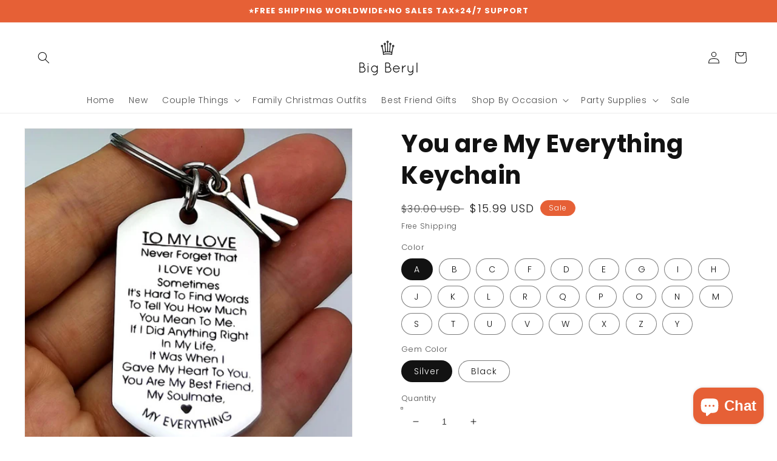

--- FILE ---
content_type: text/html; charset=utf-8
request_url: https://bigberyl.com/products/you-are-my-everything-keychain
body_size: 60596
content:
<!doctype html>
<html class="no-js" lang="en">
  <head>
    <meta charset="utf-8">
    <meta http-equiv="X-UA-Compatible" content="IE=edge">
    <meta name="viewport" content="width=device-width,initial-scale=1">
    <meta name="theme-color" content="">
    <link rel="canonical" href="https://bigberyl.com/products/you-are-my-everything-keychain">
    <link rel="preconnect" href="https://cdn.shopify.com" crossorigin><link rel="icon" type="image/png" href="//bigberyl.com/cdn/shop/files/social_media_logo_32x32.png?v=1643615989"><link rel="preconnect" href="https://fonts.shopifycdn.com" crossorigin><title>
      You are My Everything Keychain
 &ndash; BigBeryl</title>

    
      <meta name="description" content="Convey your feelings, tell them how much you want to be with them with this Meaningful Keychain Gift Idea for your loved one, boyfriend, husband, wife, girlfriend or best friend. ⭐ Best personalized small gift for any occasion - Anniversary, Valentines Day, Birthday, Christmas, Thanksgiving or random gifts for him/her.">
    

    

<meta property="og:site_name" content="BigBeryl">
<meta property="og:url" content="https://bigberyl.com/products/you-are-my-everything-keychain">
<meta property="og:title" content="You are My Everything Keychain">
<meta property="og:type" content="product">
<meta property="og:description" content="Convey your feelings, tell them how much you want to be with them with this Meaningful Keychain Gift Idea for your loved one, boyfriend, husband, wife, girlfriend or best friend. ⭐ Best personalized small gift for any occasion - Anniversary, Valentines Day, Birthday, Christmas, Thanksgiving or random gifts for him/her."><meta property="og:image" content="http://bigberyl.com/cdn/shop/products/Sc4212f780c574b369ce2d1794aebbf24l.jpg?v=1669868046">
  <meta property="og:image:secure_url" content="https://bigberyl.com/cdn/shop/products/Sc4212f780c574b369ce2d1794aebbf24l.jpg?v=1669868046">
  <meta property="og:image:width" content="800">
  <meta property="og:image:height" content="800"><meta property="og:price:amount" content="15.99">
  <meta property="og:price:currency" content="USD"><meta name="twitter:card" content="summary_large_image">
<meta name="twitter:title" content="You are My Everything Keychain">
<meta name="twitter:description" content="Convey your feelings, tell them how much you want to be with them with this Meaningful Keychain Gift Idea for your loved one, boyfriend, husband, wife, girlfriend or best friend. ⭐ Best personalized small gift for any occasion - Anniversary, Valentines Day, Birthday, Christmas, Thanksgiving or random gifts for him/her.">


    <script src="//bigberyl.com/cdn/shop/t/7/assets/global.js?v=138967679220690932761643464933" defer="defer"></script>
    

<!-- Avada Boost Sales Script -->

      







              
              
              
              
              
              
              
              <script>const AVADA_ENHANCEMENTS = {};
          AVADA_ENHANCEMENTS.contentProtection = false;
          AVADA_ENHANCEMENTS.hideCheckoutButon = false;
          AVADA_ENHANCEMENTS.cartSticky = false;
          AVADA_ENHANCEMENTS.multiplePixelStatus = false;
          AVADA_ENHANCEMENTS.inactiveStatus = false;
          AVADA_ENHANCEMENTS.cartButtonAnimationStatus = true;
          AVADA_ENHANCEMENTS.whatsappStatus = false;
          AVADA_ENHANCEMENTS.messengerStatus = false;
          AVADA_ENHANCEMENTS.livechatStatus = false;
          </script>

















































      <script>
        const AVADA_CDT = {};
        AVADA_CDT.products = [];
        AVADA_CDT.template = "product";
        AVADA_CDT.collections = [];
        
          AVADA_CDT.collections.push("261672304729");
        
          AVADA_CDT.collections.push("23565107230");
        
          AVADA_CDT.collections.push("18055561246");
        
          AVADA_CDT.collections.push("13012828190");
        
          AVADA_CDT.collections.push("261632458841");
        
          AVADA_CDT.collections.push("261802328153");
        
          AVADA_CDT.collections.push("261632098393");
        
          AVADA_CDT.collections.push("154620067929");
        
          AVADA_CDT.collections.push("90021888089");
        

        const AVADA_INVQTY = {};
        
          AVADA_INVQTY[40342707732569] = 850;
        
          AVADA_INVQTY[40342707765337] = 968;
        
          AVADA_INVQTY[40342707798105] = 970;
        
          AVADA_INVQTY[40342707830873] = 971;
        
          AVADA_INVQTY[40342707863641] = 945;
        
          AVADA_INVQTY[40342707896409] = 963;
        
          AVADA_INVQTY[40342707929177] = 964;
        
          AVADA_INVQTY[40342707961945] = 977;
        
          AVADA_INVQTY[40342707994713] = 970;
        
          AVADA_INVQTY[40342708027481] = 944;
        
          AVADA_INVQTY[40342708060249] = 919;
        
          AVADA_INVQTY[40342708093017] = 956;
        
          AVADA_INVQTY[40342708125785] = 941;
        
          AVADA_INVQTY[40342708158553] = 996;
        
          AVADA_INVQTY[40342708191321] = 972;
        
          AVADA_INVQTY[40342708224089] = 982;
        
          AVADA_INVQTY[40342708256857] = 949;
        
          AVADA_INVQTY[40342708289625] = 884;
        
          AVADA_INVQTY[40342708322393] = 902;
        
          AVADA_INVQTY[40342708355161] = 954;
        
          AVADA_INVQTY[40342708387929] = 993;
        
          AVADA_INVQTY[40342708420697] = 975;
        
          AVADA_INVQTY[40342708453465] = 988;
        
          AVADA_INVQTY[40342708486233] = 995;
        
          AVADA_INVQTY[40342708519001] = 987;
        
          AVADA_INVQTY[40342708551769] = 995;
        
          AVADA_INVQTY[40342708584537] = 943;
        
          AVADA_INVQTY[40342708617305] = 983;
        
          AVADA_INVQTY[40342708650073] = 980;
        
          AVADA_INVQTY[40342708682841] = 984;
        
          AVADA_INVQTY[40342708715609] = 985;
        
          AVADA_INVQTY[40342708748377] = 985;
        
          AVADA_INVQTY[40342708781145] = 988;
        
          AVADA_INVQTY[40342708813913] = 990;
        
          AVADA_INVQTY[40342708846681] = 991;
        
          AVADA_INVQTY[40342708879449] = 962;
        
          AVADA_INVQTY[40342708912217] = 971;
        
          AVADA_INVQTY[40342708944985] = 984;
        
          AVADA_INVQTY[40342708977753] = 975;
        
          AVADA_INVQTY[40342709010521] = 1000;
        
          AVADA_INVQTY[40342709043289] = 988;
        
          AVADA_INVQTY[40342709076057] = 993;
        
          AVADA_INVQTY[40342709108825] = 977;
        
          AVADA_INVQTY[40342709141593] = 957;
        
          AVADA_INVQTY[40342709174361] = 963;
        
          AVADA_INVQTY[40342709207129] = 983;
        
          AVADA_INVQTY[40342709239897] = 997;
        
          AVADA_INVQTY[40342709272665] = 998;
        
          AVADA_INVQTY[40342709305433] = 999;
        
          AVADA_INVQTY[40342709338201] = 1000;
        
          AVADA_INVQTY[40342709370969] = 995;
        
          AVADA_INVQTY[40342709403737] = 995;
        

        AVADA_CDT.cartitem = 0;
        AVADA_CDT.moneyformat = `<span class=money>\${{amount}}</span>`;
        AVADA_CDT.cartTotalPrice = 0;
        
        AVADA_CDT.selected_variant_id = 40342707732569;
        AVADA_CDT.product = {"id": 7192928878681,"title": "You are My Everything Keychain","handle": "you-are-my-everything-keychain","vendor": "BigBeryl",
            "type": "Keychain","tags": ["anniversary gifts","birthday gifts","gifts for him","keychain for boyfriend"],"price": 1599,"price_min": 1599,"price_max": 1599,
            "available": true,"price_varies": false,"compare_at_price": 3000,
            "compare_at_price_min": 3000,"compare_at_price_max": 3000,
            "compare_at_price_varies": false,"variants": [{"id":40342707732569,"title":"A \/ Silver","option1":"A","option2":"Silver","option3":null,"sku":"3256802682317710-A-Silver","requires_shipping":true,"taxable":false,"featured_image":null,"available":true,"name":"You are My Everything Keychain - A \/ Silver","public_title":"A \/ Silver","options":["A","Silver"],"price":1599,"weight":0,"compare_at_price":3000,"inventory_quantity":25,"inventory_management":"shopify","inventory_policy":"deny","barcode":null,"requires_selling_plan":false,"selling_plan_allocations":[]},{"id":40342707765337,"title":"B \/ Silver","option1":"B","option2":"Silver","option3":null,"sku":"3256802682317710-B-Silver","requires_shipping":true,"taxable":false,"featured_image":null,"available":true,"name":"You are My Everything Keychain - B \/ Silver","public_title":"B \/ Silver","options":["B","Silver"],"price":1599,"weight":0,"compare_at_price":3000,"inventory_quantity":25,"inventory_management":"shopify","inventory_policy":"deny","barcode":null,"requires_selling_plan":false,"selling_plan_allocations":[]},{"id":40342707798105,"title":"C \/ Silver","option1":"C","option2":"Silver","option3":null,"sku":"3256802682317710-C-Silver","requires_shipping":true,"taxable":false,"featured_image":null,"available":true,"name":"You are My Everything Keychain - C \/ Silver","public_title":"C \/ Silver","options":["C","Silver"],"price":1599,"weight":0,"compare_at_price":3000,"inventory_quantity":25,"inventory_management":"shopify","inventory_policy":"deny","barcode":null,"requires_selling_plan":false,"selling_plan_allocations":[]},{"id":40342707830873,"title":"F \/ Silver","option1":"F","option2":"Silver","option3":null,"sku":"3256802682317710-F-Silver","requires_shipping":true,"taxable":false,"featured_image":null,"available":true,"name":"You are My Everything Keychain - F \/ Silver","public_title":"F \/ Silver","options":["F","Silver"],"price":1599,"weight":0,"compare_at_price":3000,"inventory_quantity":25,"inventory_management":"shopify","inventory_policy":"deny","barcode":null,"requires_selling_plan":false,"selling_plan_allocations":[]},{"id":40342707863641,"title":"D \/ Silver","option1":"D","option2":"Silver","option3":null,"sku":"3256802682317710-D-Silver","requires_shipping":true,"taxable":false,"featured_image":null,"available":true,"name":"You are My Everything Keychain - D \/ Silver","public_title":"D \/ Silver","options":["D","Silver"],"price":1599,"weight":0,"compare_at_price":3000,"inventory_quantity":25,"inventory_management":"shopify","inventory_policy":"deny","barcode":null,"requires_selling_plan":false,"selling_plan_allocations":[]},{"id":40342707896409,"title":"E \/ Silver","option1":"E","option2":"Silver","option3":null,"sku":"3256802682317710-E-Silver","requires_shipping":true,"taxable":false,"featured_image":null,"available":true,"name":"You are My Everything Keychain - E \/ Silver","public_title":"E \/ Silver","options":["E","Silver"],"price":1599,"weight":0,"compare_at_price":3000,"inventory_quantity":25,"inventory_management":"shopify","inventory_policy":"deny","barcode":null,"requires_selling_plan":false,"selling_plan_allocations":[]},{"id":40342707929177,"title":"G \/ Silver","option1":"G","option2":"Silver","option3":null,"sku":"3256802682317710-G-Silver","requires_shipping":true,"taxable":false,"featured_image":null,"available":true,"name":"You are My Everything Keychain - G \/ Silver","public_title":"G \/ Silver","options":["G","Silver"],"price":1599,"weight":0,"compare_at_price":3000,"inventory_quantity":25,"inventory_management":"shopify","inventory_policy":"deny","barcode":null,"requires_selling_plan":false,"selling_plan_allocations":[]},{"id":40342707961945,"title":"I \/ Silver","option1":"I","option2":"Silver","option3":null,"sku":"3256802682317710-I-Silver","requires_shipping":true,"taxable":false,"featured_image":null,"available":true,"name":"You are My Everything Keychain - I \/ Silver","public_title":"I \/ Silver","options":["I","Silver"],"price":1599,"weight":0,"compare_at_price":3000,"inventory_quantity":25,"inventory_management":"shopify","inventory_policy":"deny","barcode":null,"requires_selling_plan":false,"selling_plan_allocations":[]},{"id":40342707994713,"title":"H \/ Silver","option1":"H","option2":"Silver","option3":null,"sku":"3256802682317710-H-Silver","requires_shipping":true,"taxable":false,"featured_image":null,"available":true,"name":"You are My Everything Keychain - H \/ Silver","public_title":"H \/ Silver","options":["H","Silver"],"price":1599,"weight":0,"compare_at_price":3000,"inventory_quantity":25,"inventory_management":"shopify","inventory_policy":"deny","barcode":null,"requires_selling_plan":false,"selling_plan_allocations":[]},{"id":40342708027481,"title":"J \/ Silver","option1":"J","option2":"Silver","option3":null,"sku":"3256802682317710-J-Silver","requires_shipping":true,"taxable":false,"featured_image":null,"available":true,"name":"You are My Everything Keychain - J \/ Silver","public_title":"J \/ Silver","options":["J","Silver"],"price":1599,"weight":0,"compare_at_price":3000,"inventory_quantity":25,"inventory_management":"shopify","inventory_policy":"deny","barcode":null,"requires_selling_plan":false,"selling_plan_allocations":[]},{"id":40342708060249,"title":"K \/ Silver","option1":"K","option2":"Silver","option3":null,"sku":"3256802682317710-K-Silver","requires_shipping":true,"taxable":false,"featured_image":null,"available":true,"name":"You are My Everything Keychain - K \/ Silver","public_title":"K \/ Silver","options":["K","Silver"],"price":1599,"weight":0,"compare_at_price":3000,"inventory_quantity":25,"inventory_management":"shopify","inventory_policy":"deny","barcode":null,"requires_selling_plan":false,"selling_plan_allocations":[]},{"id":40342708093017,"title":"L \/ Silver","option1":"L","option2":"Silver","option3":null,"sku":"3256802682317710-L-Silver","requires_shipping":true,"taxable":false,"featured_image":null,"available":true,"name":"You are My Everything Keychain - L \/ Silver","public_title":"L \/ Silver","options":["L","Silver"],"price":1599,"weight":0,"compare_at_price":3000,"inventory_quantity":25,"inventory_management":"shopify","inventory_policy":"deny","barcode":null,"requires_selling_plan":false,"selling_plan_allocations":[]},{"id":40342708125785,"title":"R \/ Silver","option1":"R","option2":"Silver","option3":null,"sku":"3256802682317710-R-Silver","requires_shipping":true,"taxable":false,"featured_image":null,"available":true,"name":"You are My Everything Keychain - R \/ Silver","public_title":"R \/ Silver","options":["R","Silver"],"price":1599,"weight":0,"compare_at_price":3000,"inventory_quantity":25,"inventory_management":"shopify","inventory_policy":"deny","barcode":null,"requires_selling_plan":false,"selling_plan_allocations":[]},{"id":40342708158553,"title":"Q \/ Silver","option1":"Q","option2":"Silver","option3":null,"sku":"3256802682317710-Q-Silver","requires_shipping":true,"taxable":false,"featured_image":null,"available":true,"name":"You are My Everything Keychain - Q \/ Silver","public_title":"Q \/ Silver","options":["Q","Silver"],"price":1599,"weight":0,"compare_at_price":3000,"inventory_quantity":25,"inventory_management":"shopify","inventory_policy":"deny","barcode":null,"requires_selling_plan":false,"selling_plan_allocations":[]},{"id":40342708191321,"title":"P \/ Silver","option1":"P","option2":"Silver","option3":null,"sku":"3256802682317710-P-Silver","requires_shipping":true,"taxable":false,"featured_image":null,"available":true,"name":"You are My Everything Keychain - P \/ Silver","public_title":"P \/ Silver","options":["P","Silver"],"price":1599,"weight":0,"compare_at_price":3000,"inventory_quantity":25,"inventory_management":"shopify","inventory_policy":"deny","barcode":null,"requires_selling_plan":false,"selling_plan_allocations":[]},{"id":40342708224089,"title":"O \/ Silver","option1":"O","option2":"Silver","option3":null,"sku":"3256802682317710-O-Silver","requires_shipping":true,"taxable":false,"featured_image":null,"available":true,"name":"You are My Everything Keychain - O \/ Silver","public_title":"O \/ Silver","options":["O","Silver"],"price":1599,"weight":0,"compare_at_price":3000,"inventory_quantity":25,"inventory_management":"shopify","inventory_policy":"deny","barcode":null,"requires_selling_plan":false,"selling_plan_allocations":[]},{"id":40342708256857,"title":"N \/ Silver","option1":"N","option2":"Silver","option3":null,"sku":"3256802682317710-N-Silver","requires_shipping":true,"taxable":false,"featured_image":null,"available":true,"name":"You are My Everything Keychain - N \/ Silver","public_title":"N \/ Silver","options":["N","Silver"],"price":1599,"weight":0,"compare_at_price":3000,"inventory_quantity":25,"inventory_management":"shopify","inventory_policy":"deny","barcode":null,"requires_selling_plan":false,"selling_plan_allocations":[]},{"id":40342708289625,"title":"M \/ Silver","option1":"M","option2":"Silver","option3":null,"sku":"3256802682317710-M-Silver","requires_shipping":true,"taxable":false,"featured_image":null,"available":true,"name":"You are My Everything Keychain - M \/ Silver","public_title":"M \/ Silver","options":["M","Silver"],"price":1599,"weight":0,"compare_at_price":3000,"inventory_quantity":25,"inventory_management":"shopify","inventory_policy":"deny","barcode":null,"requires_selling_plan":false,"selling_plan_allocations":[]},{"id":40342708322393,"title":"S \/ Silver","option1":"S","option2":"Silver","option3":null,"sku":"3256802682317710-S-Silver","requires_shipping":true,"taxable":false,"featured_image":null,"available":true,"name":"You are My Everything Keychain - S \/ Silver","public_title":"S \/ Silver","options":["S","Silver"],"price":1599,"weight":0,"compare_at_price":3000,"inventory_quantity":25,"inventory_management":"shopify","inventory_policy":"deny","barcode":null,"requires_selling_plan":false,"selling_plan_allocations":[]},{"id":40342708355161,"title":"T \/ Silver","option1":"T","option2":"Silver","option3":null,"sku":"3256802682317710-T-Silver","requires_shipping":true,"taxable":false,"featured_image":null,"available":true,"name":"You are My Everything Keychain - T \/ Silver","public_title":"T \/ Silver","options":["T","Silver"],"price":1599,"weight":0,"compare_at_price":3000,"inventory_quantity":25,"inventory_management":"shopify","inventory_policy":"deny","barcode":null,"requires_selling_plan":false,"selling_plan_allocations":[]},{"id":40342708387929,"title":"U \/ Silver","option1":"U","option2":"Silver","option3":null,"sku":"3256802682317710-U-Silver","requires_shipping":true,"taxable":false,"featured_image":null,"available":true,"name":"You are My Everything Keychain - U \/ Silver","public_title":"U \/ Silver","options":["U","Silver"],"price":1599,"weight":0,"compare_at_price":3000,"inventory_quantity":25,"inventory_management":"shopify","inventory_policy":"deny","barcode":null,"requires_selling_plan":false,"selling_plan_allocations":[]},{"id":40342708420697,"title":"V \/ Silver","option1":"V","option2":"Silver","option3":null,"sku":"3256802682317710-V-Silver","requires_shipping":true,"taxable":false,"featured_image":null,"available":true,"name":"You are My Everything Keychain - V \/ Silver","public_title":"V \/ Silver","options":["V","Silver"],"price":1599,"weight":0,"compare_at_price":3000,"inventory_quantity":25,"inventory_management":"shopify","inventory_policy":"deny","barcode":null,"requires_selling_plan":false,"selling_plan_allocations":[]},{"id":40342708453465,"title":"W \/ Silver","option1":"W","option2":"Silver","option3":null,"sku":"3256802682317710-W-Silver","requires_shipping":true,"taxable":false,"featured_image":null,"available":true,"name":"You are My Everything Keychain - W \/ Silver","public_title":"W \/ Silver","options":["W","Silver"],"price":1599,"weight":0,"compare_at_price":3000,"inventory_quantity":25,"inventory_management":"shopify","inventory_policy":"deny","barcode":null,"requires_selling_plan":false,"selling_plan_allocations":[]},{"id":40342708486233,"title":"X \/ Silver","option1":"X","option2":"Silver","option3":null,"sku":"3256802682317710-X-Silver","requires_shipping":true,"taxable":false,"featured_image":null,"available":true,"name":"You are My Everything Keychain - X \/ Silver","public_title":"X \/ Silver","options":["X","Silver"],"price":1599,"weight":0,"compare_at_price":3000,"inventory_quantity":25,"inventory_management":"shopify","inventory_policy":"deny","barcode":null,"requires_selling_plan":false,"selling_plan_allocations":[]},{"id":40342708519001,"title":"Z \/ Silver","option1":"Z","option2":"Silver","option3":null,"sku":"3256802682317710-Z-Silver","requires_shipping":true,"taxable":false,"featured_image":null,"available":true,"name":"You are My Everything Keychain - Z \/ Silver","public_title":"Z \/ Silver","options":["Z","Silver"],"price":1599,"weight":0,"compare_at_price":3000,"inventory_quantity":25,"inventory_management":"shopify","inventory_policy":"deny","barcode":null,"requires_selling_plan":false,"selling_plan_allocations":[]},{"id":40342708551769,"title":"Y \/ Silver","option1":"Y","option2":"Silver","option3":null,"sku":"3256802682317710-Y-Silver","requires_shipping":true,"taxable":false,"featured_image":null,"available":true,"name":"You are My Everything Keychain - Y \/ Silver","public_title":"Y \/ Silver","options":["Y","Silver"],"price":1599,"weight":0,"compare_at_price":3000,"inventory_quantity":25,"inventory_management":"shopify","inventory_policy":"deny","barcode":null,"requires_selling_plan":false,"selling_plan_allocations":[]},{"id":40342708584537,"title":"A \/ Black","option1":"A","option2":"Black","option3":null,"sku":"3256802682317710-A-Black","requires_shipping":true,"taxable":false,"featured_image":null,"available":true,"name":"You are My Everything Keychain - A \/ Black","public_title":"A \/ Black","options":["A","Black"],"price":1599,"weight":0,"compare_at_price":3000,"inventory_quantity":25,"inventory_management":"shopify","inventory_policy":"deny","barcode":null,"requires_selling_plan":false,"selling_plan_allocations":[]},{"id":40342708617305,"title":"B \/ Black","option1":"B","option2":"Black","option3":null,"sku":"3256802682317710-B-Black","requires_shipping":true,"taxable":false,"featured_image":null,"available":true,"name":"You are My Everything Keychain - B \/ Black","public_title":"B \/ Black","options":["B","Black"],"price":1599,"weight":0,"compare_at_price":3000,"inventory_quantity":25,"inventory_management":"shopify","inventory_policy":"deny","barcode":null,"requires_selling_plan":false,"selling_plan_allocations":[]},{"id":40342708650073,"title":"C \/ Black","option1":"C","option2":"Black","option3":null,"sku":"3256802682317710-C-Black","requires_shipping":true,"taxable":false,"featured_image":null,"available":true,"name":"You are My Everything Keychain - C \/ Black","public_title":"C \/ Black","options":["C","Black"],"price":1599,"weight":0,"compare_at_price":3000,"inventory_quantity":25,"inventory_management":"shopify","inventory_policy":"deny","barcode":null,"requires_selling_plan":false,"selling_plan_allocations":[]},{"id":40342708682841,"title":"F \/ Black","option1":"F","option2":"Black","option3":null,"sku":"3256802682317710-F-Black","requires_shipping":true,"taxable":false,"featured_image":null,"available":true,"name":"You are My Everything Keychain - F \/ Black","public_title":"F \/ Black","options":["F","Black"],"price":1599,"weight":0,"compare_at_price":3000,"inventory_quantity":25,"inventory_management":"shopify","inventory_policy":"deny","barcode":null,"requires_selling_plan":false,"selling_plan_allocations":[]},{"id":40342708715609,"title":"D \/ Black","option1":"D","option2":"Black","option3":null,"sku":"3256802682317710-D-Black","requires_shipping":true,"taxable":false,"featured_image":null,"available":true,"name":"You are My Everything Keychain - D \/ Black","public_title":"D \/ Black","options":["D","Black"],"price":1599,"weight":0,"compare_at_price":3000,"inventory_quantity":25,"inventory_management":"shopify","inventory_policy":"deny","barcode":null,"requires_selling_plan":false,"selling_plan_allocations":[]},{"id":40342708748377,"title":"E \/ Black","option1":"E","option2":"Black","option3":null,"sku":"3256802682317710-E-Black","requires_shipping":true,"taxable":false,"featured_image":null,"available":true,"name":"You are My Everything Keychain - E \/ Black","public_title":"E \/ Black","options":["E","Black"],"price":1599,"weight":0,"compare_at_price":3000,"inventory_quantity":25,"inventory_management":"shopify","inventory_policy":"deny","barcode":null,"requires_selling_plan":false,"selling_plan_allocations":[]},{"id":40342708781145,"title":"G \/ Black","option1":"G","option2":"Black","option3":null,"sku":"3256802682317710-G-Black","requires_shipping":true,"taxable":false,"featured_image":null,"available":true,"name":"You are My Everything Keychain - G \/ Black","public_title":"G \/ Black","options":["G","Black"],"price":1599,"weight":0,"compare_at_price":3000,"inventory_quantity":25,"inventory_management":"shopify","inventory_policy":"deny","barcode":null,"requires_selling_plan":false,"selling_plan_allocations":[]},{"id":40342708813913,"title":"I \/ Black","option1":"I","option2":"Black","option3":null,"sku":"3256802682317710-I-Black","requires_shipping":true,"taxable":false,"featured_image":null,"available":true,"name":"You are My Everything Keychain - I \/ Black","public_title":"I \/ Black","options":["I","Black"],"price":1599,"weight":0,"compare_at_price":3000,"inventory_quantity":25,"inventory_management":"shopify","inventory_policy":"deny","barcode":null,"requires_selling_plan":false,"selling_plan_allocations":[]},{"id":40342708846681,"title":"H \/ Black","option1":"H","option2":"Black","option3":null,"sku":"3256802682317710-H-Black","requires_shipping":true,"taxable":false,"featured_image":null,"available":true,"name":"You are My Everything Keychain - H \/ Black","public_title":"H \/ Black","options":["H","Black"],"price":1599,"weight":0,"compare_at_price":3000,"inventory_quantity":25,"inventory_management":"shopify","inventory_policy":"deny","barcode":null,"requires_selling_plan":false,"selling_plan_allocations":[]},{"id":40342708879449,"title":"J \/ Black","option1":"J","option2":"Black","option3":null,"sku":"3256802682317710-J-Black","requires_shipping":true,"taxable":false,"featured_image":null,"available":true,"name":"You are My Everything Keychain - J \/ Black","public_title":"J \/ Black","options":["J","Black"],"price":1599,"weight":0,"compare_at_price":3000,"inventory_quantity":25,"inventory_management":"shopify","inventory_policy":"deny","barcode":null,"requires_selling_plan":false,"selling_plan_allocations":[]},{"id":40342708912217,"title":"K \/ Black","option1":"K","option2":"Black","option3":null,"sku":"3256802682317710-K-Black","requires_shipping":true,"taxable":false,"featured_image":null,"available":true,"name":"You are My Everything Keychain - K \/ Black","public_title":"K \/ Black","options":["K","Black"],"price":1599,"weight":0,"compare_at_price":3000,"inventory_quantity":25,"inventory_management":"shopify","inventory_policy":"deny","barcode":null,"requires_selling_plan":false,"selling_plan_allocations":[]},{"id":40342708944985,"title":"L \/ Black","option1":"L","option2":"Black","option3":null,"sku":"3256802682317710-L-Black","requires_shipping":true,"taxable":false,"featured_image":null,"available":true,"name":"You are My Everything Keychain - L \/ Black","public_title":"L \/ Black","options":["L","Black"],"price":1599,"weight":0,"compare_at_price":3000,"inventory_quantity":25,"inventory_management":"shopify","inventory_policy":"deny","barcode":null,"requires_selling_plan":false,"selling_plan_allocations":[]},{"id":40342708977753,"title":"R \/ Black","option1":"R","option2":"Black","option3":null,"sku":"3256802682317710-R-Black","requires_shipping":true,"taxable":false,"featured_image":null,"available":true,"name":"You are My Everything Keychain - R \/ Black","public_title":"R \/ Black","options":["R","Black"],"price":1599,"weight":0,"compare_at_price":3000,"inventory_quantity":25,"inventory_management":"shopify","inventory_policy":"deny","barcode":null,"requires_selling_plan":false,"selling_plan_allocations":[]},{"id":40342709010521,"title":"Q \/ Black","option1":"Q","option2":"Black","option3":null,"sku":"3256802682317710-Q-Black","requires_shipping":true,"taxable":false,"featured_image":null,"available":true,"name":"You are My Everything Keychain - Q \/ Black","public_title":"Q \/ Black","options":["Q","Black"],"price":1599,"weight":0,"compare_at_price":3000,"inventory_quantity":25,"inventory_management":"shopify","inventory_policy":"deny","barcode":null,"requires_selling_plan":false,"selling_plan_allocations":[]},{"id":40342709043289,"title":"P \/ Black","option1":"P","option2":"Black","option3":null,"sku":"3256802682317710-P-Black","requires_shipping":true,"taxable":false,"featured_image":null,"available":true,"name":"You are My Everything Keychain - P \/ Black","public_title":"P \/ Black","options":["P","Black"],"price":1599,"weight":0,"compare_at_price":3000,"inventory_quantity":25,"inventory_management":"shopify","inventory_policy":"deny","barcode":null,"requires_selling_plan":false,"selling_plan_allocations":[]},{"id":40342709076057,"title":"O \/ Black","option1":"O","option2":"Black","option3":null,"sku":"3256802682317710-O-Black","requires_shipping":true,"taxable":false,"featured_image":null,"available":true,"name":"You are My Everything Keychain - O \/ Black","public_title":"O \/ Black","options":["O","Black"],"price":1599,"weight":0,"compare_at_price":3000,"inventory_quantity":25,"inventory_management":"shopify","inventory_policy":"deny","barcode":null,"requires_selling_plan":false,"selling_plan_allocations":[]},{"id":40342709108825,"title":"N \/ Black","option1":"N","option2":"Black","option3":null,"sku":"3256802682317710-N-Black","requires_shipping":true,"taxable":false,"featured_image":null,"available":true,"name":"You are My Everything Keychain - N \/ Black","public_title":"N \/ Black","options":["N","Black"],"price":1599,"weight":0,"compare_at_price":3000,"inventory_quantity":25,"inventory_management":"shopify","inventory_policy":"deny","barcode":null,"requires_selling_plan":false,"selling_plan_allocations":[]},{"id":40342709141593,"title":"M \/ Black","option1":"M","option2":"Black","option3":null,"sku":"3256802682317710-M-Black","requires_shipping":true,"taxable":false,"featured_image":null,"available":true,"name":"You are My Everything Keychain - M \/ Black","public_title":"M \/ Black","options":["M","Black"],"price":1599,"weight":0,"compare_at_price":3000,"inventory_quantity":25,"inventory_management":"shopify","inventory_policy":"deny","barcode":null,"requires_selling_plan":false,"selling_plan_allocations":[]},{"id":40342709174361,"title":"S \/ Black","option1":"S","option2":"Black","option3":null,"sku":"3256802682317710-S-Black","requires_shipping":true,"taxable":false,"featured_image":null,"available":true,"name":"You are My Everything Keychain - S \/ Black","public_title":"S \/ Black","options":["S","Black"],"price":1599,"weight":0,"compare_at_price":3000,"inventory_quantity":25,"inventory_management":"shopify","inventory_policy":"deny","barcode":null,"requires_selling_plan":false,"selling_plan_allocations":[]},{"id":40342709207129,"title":"T \/ Black","option1":"T","option2":"Black","option3":null,"sku":"3256802682317710-T-Black","requires_shipping":true,"taxable":false,"featured_image":null,"available":true,"name":"You are My Everything Keychain - T \/ Black","public_title":"T \/ Black","options":["T","Black"],"price":1599,"weight":0,"compare_at_price":3000,"inventory_quantity":25,"inventory_management":"shopify","inventory_policy":"deny","barcode":null,"requires_selling_plan":false,"selling_plan_allocations":[]},{"id":40342709239897,"title":"U \/ Black","option1":"U","option2":"Black","option3":null,"sku":"3256802682317710-U-Black","requires_shipping":true,"taxable":false,"featured_image":null,"available":true,"name":"You are My Everything Keychain - U \/ Black","public_title":"U \/ Black","options":["U","Black"],"price":1599,"weight":0,"compare_at_price":3000,"inventory_quantity":25,"inventory_management":"shopify","inventory_policy":"deny","barcode":null,"requires_selling_plan":false,"selling_plan_allocations":[]},{"id":40342709272665,"title":"V \/ Black","option1":"V","option2":"Black","option3":null,"sku":"3256802682317710-V-Black","requires_shipping":true,"taxable":false,"featured_image":null,"available":true,"name":"You are My Everything Keychain - V \/ Black","public_title":"V \/ Black","options":["V","Black"],"price":1599,"weight":0,"compare_at_price":3000,"inventory_quantity":25,"inventory_management":"shopify","inventory_policy":"deny","barcode":null,"requires_selling_plan":false,"selling_plan_allocations":[]},{"id":40342709305433,"title":"W \/ Black","option1":"W","option2":"Black","option3":null,"sku":"3256802682317710-W-Black","requires_shipping":true,"taxable":false,"featured_image":null,"available":true,"name":"You are My Everything Keychain - W \/ Black","public_title":"W \/ Black","options":["W","Black"],"price":1599,"weight":0,"compare_at_price":3000,"inventory_quantity":25,"inventory_management":"shopify","inventory_policy":"deny","barcode":null,"requires_selling_plan":false,"selling_plan_allocations":[]},{"id":40342709338201,"title":"X \/ Black","option1":"X","option2":"Black","option3":null,"sku":"3256802682317710-X-Black","requires_shipping":true,"taxable":false,"featured_image":null,"available":true,"name":"You are My Everything Keychain - X \/ Black","public_title":"X \/ Black","options":["X","Black"],"price":1599,"weight":0,"compare_at_price":3000,"inventory_quantity":25,"inventory_management":"shopify","inventory_policy":"deny","barcode":null,"requires_selling_plan":false,"selling_plan_allocations":[]},{"id":40342709370969,"title":"Z \/ Black","option1":"Z","option2":"Black","option3":null,"sku":"3256802682317710-Z-Black","requires_shipping":true,"taxable":false,"featured_image":null,"available":true,"name":"You are My Everything Keychain - Z \/ Black","public_title":"Z \/ Black","options":["Z","Black"],"price":1599,"weight":0,"compare_at_price":3000,"inventory_quantity":25,"inventory_management":"shopify","inventory_policy":"deny","barcode":null,"requires_selling_plan":false,"selling_plan_allocations":[]},{"id":40342709403737,"title":"Y \/ Black","option1":"Y","option2":"Black","option3":null,"sku":"3256802682317710-Y-Black","requires_shipping":true,"taxable":false,"featured_image":null,"available":true,"name":"You are My Everything Keychain - Y \/ Black","public_title":"Y \/ Black","options":["Y","Black"],"price":1599,"weight":0,"compare_at_price":3000,"inventory_quantity":25,"inventory_management":"shopify","inventory_policy":"deny","barcode":null,"requires_selling_plan":false,"selling_plan_allocations":[]}],"featured_image": "\/\/bigberyl.com\/cdn\/shop\/products\/Sc4212f780c574b369ce2d1794aebbf24l.jpg?v=1669868046","images": ["\/\/bigberyl.com\/cdn\/shop\/products\/Sc4212f780c574b369ce2d1794aebbf24l.jpg?v=1669868046","\/\/bigberyl.com\/cdn\/shop\/products\/S9d30a7bf4cfe4bb0833134b8294f63d1J.jpg?v=1669868048","\/\/bigberyl.com\/cdn\/shop\/products\/Sb73ea687ceb94b5184adfec1a7499239a.jpg?v=1669868050","\/\/bigberyl.com\/cdn\/shop\/products\/H4e85ec7cbb6044de84a00e8ef7e32015O.jpg?v=1669868052"]
            };
        

        window.AVADA_BADGES = window.AVADA_BADGES || {};
        window.AVADA_BADGES = [{"showBadgeBorder":false,"badgeEffect":"","badgePageType":"product","headerText":"Secure Checkout With","badgeBorderRadius":3,"collectionPageInlinePosition":"after","description":"Increase customers' trust and rocket conversions by showing various badges in product pages. ","badgeStyle":"color","cartInlinePosition":"after","homePageInlinePosition":"after","createdAt":"2022-06-28T08:03:13.350Z","badgeWidth":"full-width","showBadges":true,"showHeaderText":true,"customWidthSize":450,"cartPosition":"","shopDomain":"bigberyl.myshopify.com","shopId":"hyKtJyTPyEIHnU0t2Z5j","inlinePosition":"after","badgeBorderColor":"#e1e1e1","headingSize":16,"collectionPagePosition":"","name":"Product Pages","position":"","homePagePosition":"","status":true,"manualDisplayPosition":".product-form__submit","badgesSmartSelector":true,"headingColor":"#000000","textAlign":"avada-align-left","badgeSize":"custom","useAdvanced":true,"priority":0,"numbColor":"#122234","isFirst":false,"customWidthSizeInMobile":200,"numbBorderWidth":1,"font":"Open+Sans","badgeCustomSize":65,"badgeList":["https:\/\/cdn1.avada.io\/boost-sales\/paypal.svg","https:\/\/cdn1.avada.io\/boost-sales\/mastercard.svg","https:\/\/cdn1.avada.io\/boost-sales\/visa.svg","https:\/\/cdn1.avada.io\/boost-sales\/americanexpress.svg"],"removeBranding":true,"id":"AhpLzJSKgTf3mEnesPlG"}];

        window.AVADA_GENERAL_SETTINGS = window.AVADA_GENERAL_SETTINGS || {};
        window.AVADA_GENERAL_SETTINGS = {"badgeInlinePosition":"after","countdownProductPosition":"form[action='\/cart\/add']","badgeHomePosition":".footer__content-bottom","countdownHomePositionV2":"","countdownHomeInlinePositionV2":"","countdownCategoryInlinePosition":"after","countdownCategoryPositionV2":"","countdownProductPositionV2":"","themeDetected":"Dawn","badgeCartPosition":".cart__footer","badgeCartInlinePosition":"after","countdownCategoryPosition":".price-item","countdownHomePosition":".price-item","countdownCategoryInlinePositionV2":"","badgeCollectionPosition":".footer__content-bottom","badgeHomeInlinePosition":"after","badgeProductPosition":".product-form","badgeCollectionInlinePosition":"after","countdownInlinePosition":"after","badgeFooterInlinePosition":"replace","countdownInlinePositionV2":"","countdownHomeInlinePosition":"after","badgeFooterPosition":".list.list-payment"};

        window.AVADA_COUNDOWNS = window.AVADA_COUNDOWNS || {};
        window.AVADA_COUNDOWNS = [{"badgeStatus":false},{},{"id":"jsX5kFcvF1yrZGUHZ0Fn","categoryNumbWidth":30,"countdownSmartSelector":false,"numbWidth":60,"collectionPageInlinePosition":"after","stockTextSize":16,"countdownEndAction":"HIDE_COUNTDOWN","daysText":"Days","saleCustomSeconds":"59","secondsText":"Seconds","createdAt":"2022-06-28T08:03:13.346Z","txtDatePos":"txt_outside_box","numbHeight":60,"txtDateSize":16,"shopId":"hyKtJyTPyEIHnU0t2Z5j","inlinePosition":"after","headingSize":30,"categoryTxtDateSize":8,"textAlign":"text-center","displayLayout":"square-countdown","categoryNumberSize":14,"priority":"0","displayType":"ALL_PRODUCT","numbBorderColor":"#cccccc","productIds":[],"collectionPagePosition":"","name":"Product Pages","numbBorderWidth":1,"manualDisplayPlacement":"after","position":"form[action='\/cart\/add']","showCountdownTimer":true,"conditions":{"type":"ALL","conditions":[{"type":"TITLE","operation":"CONTAINS","value":""}]},"timeUnits":"unit-dhms","status":true,"manualDisplayPosition":"form[action='\/cart\/add']","stockTextBefore":"Only {{stock_qty}} left in stock. Hurry up 🔥","saleCustomMinutes":"10","categoryUseDefaultSize":true,"saleDateType":"date-custom","description":"Increase urgency and boost conversions for each product page.","numbBgColor":"#ffffff","txtDateColor":"#122234","numbColor":"#122234","minutesText":"Minutes","showInventoryCountdown":true,"numbBorderRadius":0,"shopDomain":"bigberyl.myshopify.com","countdownTextBottom":"","productExcludeIds":[],"headingColor":"#0985C5","stockType":"real_stock","linkText":"Hurry! sale ends in","saleCustomHours":"00","hoursText":"Hours","categoryTxtDatePos":"txt_outside_box","useDefaultSize":true,"stockTextColor":"#122234","saleCustomDays":"00","categoryNumbHeight":30,"removeBranding":true}];

        window.AVADA_STOCK_COUNTDOWNS = window.AVADA_STOCK_COUNTDOWNS || {};
        window.AVADA_STOCK_COUNTDOWNS = {"delayAnimation":"1500","stockCountdownContent":"\u003cp\u003eOnly \u003cspan style=\"color: rgb(255, 0, 0);\"\u003e{{stock_qty}}\u003c\/span\u003e left in stock. Hurry up 🔥\u003c\/p\u003e","sliderColor":"#FF6D6D","description":"Description label","type":"default","isShowStockSlider":false,"createdAt":"2024-10-14T11:38:57.606Z","isShowWhenOutOfStock":false,"isExcludeProductPage":false,"shopId":"hyKtJyTPyEIHnU0t2Z5j","customCss":"","productExcludeIds":[],"animationForStockCountdown":"none","isDisplayHomePage":true,"queryPosition":"form[action='\/cart\/add']","displayType":"ALL_PRODUCT","productIds":[],"isOnlyShowThanNumber":false,"collectionIds":[],"timeRandom":["15000"],"name":"Stock Countdown","stcContentOutOfStock":"\u003cp\u003eInventory is running low. Hurry up 🔥\u003c\/p\u003e","numberShow":"100","totalStock":100,"position":"above","conditions":{"type":"ALL","conditions":[{"type":"TITLE","operation":"CONTAINS","value":""}]},"status":false,"id":"YFn308HFTSXWyczCwb3L"};

        window.AVADA_COUNDOWNS_V2 = window.AVADA_COUNDOWNS_V2 || {};
        window.AVADA_COUNDOWNS_V2 = [];

        window.AVADA_BADGES_V2 = window.AVADA_BADGES_V2 || {};
        window.AVADA_BADGES_V2 = [{"headerText":"Secure checkout with","badgeStyle":"color","preset":"preset-1","badgeList":[{"image":"https:\/\/cdn1.avada.io\/boost-sales\/visa.svg","link":"","selected":false,"chosen":false},{"image":"https:\/\/cdn1.avada.io\/boost-sales\/mastercard.svg","link":"","selected":false,"chosen":false},{"image":"https:\/\/cdn1.avada.io\/boost-sales\/americanexpress.svg","link":"","selected":false,"chosen":false},{"image":"https:\/\/cdn1.avada.io\/boost-sales\/discover.svg","link":"","selected":false,"chosen":false},{"image":"https:\/\/cdn1.avada.io\/boost-sales\/paypal.svg","link":"","selected":false,"chosen":false},{"image":"https:\/\/cdn1.avada.io\/boost-sales\/applepay.svg","link":"","selected":false,"chosen":false},{"image":"https:\/\/cdn1.avada.io\/boost-sales\/googlepay.svg","link":"","selected":false,"chosen":false}],"useAdvanced":true,"pageShowBadgeV2":"product","showBadges":true,"showHeaderText":true,"badgeLink":"","shopId":"hyKtJyTPyEIHnU0t2Z5j","headingSize":16,"headingColor":"#232323","numberOnRow":"7","widgetId":"AVD-47123868","queryPosition":".footer__payment","badgePosition":"product","badgeLinkType":"","name":"Trust Badges Product Page","placement":"all","specificProducts":[],"status":true,"layout":"grid","createdAt":"2024-10-14T11:47:43.736Z","size":"small","badgesAlign":"avada-align-left","font":"Raleway","badgeWidth":"custom-width","customWidthSize":"491","sizeInMobile":"custom","isSetCustomWidthMobile":true,"customSizeInMobile":"35","updatedAt":"2024-10-15T10:53:40.607Z","id":"7piB6GBcHWUsAmjfzvev"}];

        window.AVADA_INACTIVE_TAB = window.AVADA_INACTIVE_TAB || {};
        window.AVADA_INACTIVE_TAB = {"showWhen":"cart_only","animationTitle":"swap_between_titles","title":"Get 10% OFF {{cart_items_quantity}}","status":false};

        window.AVADA_LIVECHAT = window.AVADA_LIVECHAT || {};
        window.AVADA_LIVECHAT = {"chatMessenger":{"whatsappStatus":false,"whatsappTextColor":"#FFFFFF","messageLanguage":"en_US","pageID":"","whatsappStyle":"whatsapp-style-1","messengerStatus":false,"livechatCustomIcon":"","messageColor":"#0A7CFF","customExcludeUrls":"","chatDisplayPage":"all","whatsappDesTextColor":"#FFFFFF","whatsappTitle":"Hi there!","livechatIcon":"https:\/\/i.imgur.com\/CQXjImt.png","customCss":"","messageText":"Hi! How can we help you?","whatsappDesBgColor":"#0A7CFF","enableAdvanced":false,"livechatTextColor":"#F8F8F8","enableChatDesktop":true,"messageTextColor":"#FFFFFF","excludesPages":"","whatsappBgColor":"#25D366","enableChatMobile":true,"whatsappMessage":"Have a look around! Let us know if you have any question","whatsappBottomText":"Call us for any inquiries","livechatBgColor":"#007EFF","presetId":"whatsapp","chatPosition":"avada-position-right"},"whatsapp":[],"livechatStatus":false};

        window.AVADA_STICKY_ATC = window.AVADA_STICKY_ATC || {};
        window.AVADA_STICKY_ATC = {"enableMobile":false,"qtyText":"Qty:","btnAddCartText":"Add to cart","priceColor":"#000000","hideVariantMobile":false,"showProductImage":true,"productNameColor":"#000000","successResponse":"👏 Item added to cart!","enableDesktop":true,"buttonBackgroundColor":"#000000","cartRedirectCheckout":false,"showQtyInput":true,"bgColor":"#ffffff","position":"avada-position-bottom","showProductPrice":true,"buttonTextColor":"#ffffff","buttonBorderRadius":0,"specialPriceColor":"#FF0000","customCss":"","status":false};

        window.AVADA_ATC_ANIMATION = window.AVADA_ATC_ANIMATION || {};
        window.AVADA_ATC_ANIMATION = {"status":false};

        window.AVADA_SP = window.AVADA_SP || {};
        window.AVADA_SP = {"shop":"hyKtJyTPyEIHnU0t2Z5j","configuration":{"position":"bottom-left","hide_time_ago":false,"smart_hide":false,"smart_hide_time":3,"smart_hide_unit":"days","truncate_product_name":true,"display_duration":5,"first_delay":10,"pops_interval":10,"max_pops_display":20,"show_mobile":true,"mobile_position":"bottom","animation":"fadeInUp","out_animation":"fadeOutDown","with_sound":false,"display_order":"order","only_product_viewing":false,"notice_continuously":false,"custom_css":"","replay":true,"included_urls":"","excluded_urls":"","excluded_product_type":"","countries_all":true,"countries":[],"allow_show":"all","hide_close":true,"close_time":1,"close_time_unit":"days","support_rtl":false},"notifications":{"TpxcBwa1Humzub7tgBZL":{"settings":{"heading_text":"{{first_name}} in {{city}}, {{country}}","heading_font_weight":500,"heading_font_size":12,"content_text":"Purchased {{product_name}}","content_font_weight":800,"content_font_size":13,"background_image":"","background_color":"#FFF","heading_color":"#111","text_color":"#142A47","time_color":"#234342","with_border":false,"border_color":"#333333","border_width":1,"border_radius":20,"image_border_radius":20,"heading_decoration":null,"hover_product_decoration":null,"hover_product_color":"#122234","with_box_shadow":true,"font":"Raleway","language_code":"en","with_static_map":false,"use_dynamic_names":false,"dynamic_names":"","use_flag":false,"popup_custom_link":"","popup_custom_image":"","display_type":"popup","use_counter":false,"counter_color":"#0b4697","counter_unit_color":"#0b4697","counter_unit_plural":"views","counter_unit_single":"view","truncate_product_name":false,"allow_show":"all","included_urls":"","excluded_urls":""},"type":"order","items":[{"date":"2024-05-02T21:17:34.000Z","country":"United States","city":"Victor","shipping_first_name":"Melissa","product_image":"https:\/\/cdn.shopify.com\/s\/files\/1\/2439\/8279\/products\/product-image-1979251664.jpg?v=1649152446","shipping_city":"Victor","map_url":"https:\/\/storage.googleapis.com\/avada-boost-sales.appspot.com\/maps\/Victor.png","type":"order","product_name":"Drive Safe No One Else Will Tolerate Me Keychain","product_id":7035805040729,"product_handle":"drive-safe-no-one-else-will-tolerate-me-keychain","first_name":"Melissa","shipping_country":"United States","product_link":"https:\/\/bigberyl.myshopify.com\/products\/drive-safe-no-one-else-will-tolerate-me-keychain","relativeDate":"5 months ago","smart_hide":true,"flag_url":"https:\/\/cdn1.avada.io\/proofo\/flags\/153-united-states-of-america.svg"},{"date":"2024-05-01T23:09:44.000Z","country":"United States","city":"South orange","shipping_first_name":"An","product_image":"https:\/\/cdn.shopify.com\/s\/files\/1\/2439\/8279\/products\/product-image-312198643.jpg?v=1527482952","shipping_city":"South orange","map_url":"https:\/\/storage.googleapis.com\/avada-boost-sales.appspot.com\/maps\/South orange.png","type":"order","product_name":"Red Ceramic Beads Lucky Bracelet [Set of 2] - 6 New Colors!","product_id":328070365214,"product_handle":"ceramic-beads-lucky-bracelet","first_name":"An","shipping_country":"United States","product_link":"https:\/\/bigberyl.myshopify.com\/products\/ceramic-beads-lucky-bracelet","relativeDate":"5 months ago","smart_hide":true,"flag_url":"https:\/\/cdn1.avada.io\/proofo\/flags\/153-united-states-of-america.svg"},{"date":"2024-04-29T23:40:31.000Z","country":"United States","city":"Henderson","shipping_first_name":"Kayla","product_image":"https:\/\/cdn.shopify.com\/s\/files\/1\/2439\/8279\/products\/product-image-1723688061.jpg?v=1633918050","shipping_city":"Henderson","map_url":"https:\/\/storage.googleapis.com\/avada-boost-sales.appspot.com\/maps\/Henderson.png","type":"order","product_name":"Cuban Link Bracelet Silver","product_id":6603408703577,"product_handle":"cuban-link-bracelet-silver","first_name":"Kayla","shipping_country":"United States","product_link":"https:\/\/bigberyl.myshopify.com\/products\/cuban-link-bracelet-silver","relativeDate":"5 months ago","smart_hide":true,"flag_url":"https:\/\/cdn1.avada.io\/proofo\/flags\/153-united-states-of-america.svg"},{"date":"2024-04-29T04:06:25.000Z","country":"United States","city":"WINSTON SALEM","shipping_first_name":"Cherrymae","product_image":"https:\/\/cdn.shopify.com\/s\/files\/1\/2439\/8279\/products\/S9e7c9ad79ecf4ff3bfb7618909d806d09.jpg?v=1672128582","shipping_city":"WINSTON SALEM","map_url":"https:\/\/storage.googleapis.com\/avada-boost-sales.appspot.com\/maps\/WINSTON SALEM.png","type":"order","product_name":"Aesthetic \u0026 Luxury Matching Couple Underwear Set","product_id":7205389566041,"product_handle":"aesthetic-luxury-matching-couple-underwear-set","first_name":"Cherrymae","shipping_country":"United States","product_link":"https:\/\/bigberyl.myshopify.com\/products\/aesthetic-luxury-matching-couple-underwear-set","relativeDate":"6 months ago","smart_hide":true,"flag_url":"https:\/\/cdn1.avada.io\/proofo\/flags\/153-united-states-of-america.svg"},{"date":"2024-04-28T02:28:26.000Z","country":"United States","city":"Riverside","shipping_first_name":"Jayden","product_image":"https:\/\/cdn.shopify.com\/s\/files\/1\/2439\/8279\/products\/product-image-800853804.jpg?v=1560388868","shipping_city":"Riverside","map_url":"https:\/\/storage.googleapis.com\/avada-boost-sales.appspot.com\/maps\/Riverside.png","type":"order","product_name":"PARTNERS IN CRIME Engraved Key Chain for Best Friend [Set of 2]","product_id":2080598229081,"product_handle":"partners-in-crime-engraved-key-chain-for-best-friend","first_name":"Jayden","shipping_country":"United States","product_link":"https:\/\/bigberyl.myshopify.com\/products\/partners-in-crime-engraved-key-chain-for-best-friend","relativeDate":"6 months ago","smart_hide":true,"flag_url":"https:\/\/cdn1.avada.io\/proofo\/flags\/153-united-states-of-america.svg"},{"date":"2024-04-28T02:28:26.000Z","country":"United States","city":"Riverside","shipping_first_name":"Jayden","product_image":"https:\/\/cdn.shopify.com\/s\/files\/1\/2439\/8279\/products\/product-image-1805244703.jpg?v=1643270759","shipping_city":"Riverside","map_url":"https:\/\/storage.googleapis.com\/avada-boost-sales.appspot.com\/maps\/Riverside.png","type":"order","product_name":"Magnetic Couple Bracelets With Heart","product_id":6600535867481,"product_handle":"magnetic-heart-charm-distance-bracelets","first_name":"Jayden","shipping_country":"United States","product_link":"https:\/\/bigberyl.myshopify.com\/products\/magnetic-heart-charm-distance-bracelets","relativeDate":"6 months ago","smart_hide":true,"flag_url":"https:\/\/cdn1.avada.io\/proofo\/flags\/153-united-states-of-america.svg"},{"date":"2024-04-28T02:28:26.000Z","country":"United States","city":"Riverside","shipping_first_name":"Jayden","product_image":"https:\/\/cdn.shopify.com\/s\/files\/1\/2439\/8279\/products\/product-image-179648290.jpg?v=1587604988","shipping_city":"Riverside","map_url":"https:\/\/storage.googleapis.com\/avada-boost-sales.appspot.com\/maps\/Riverside.png","type":"order","product_name":"BONNIE and CLYDE Pendant Necklaces","product_id":438758899742,"product_handle":"bonnie-and-clyde-pendant-necklaces","first_name":"Jayden","shipping_country":"United States","product_link":"https:\/\/bigberyl.myshopify.com\/products\/bonnie-and-clyde-pendant-necklaces","relativeDate":"6 months ago","smart_hide":true,"flag_url":"https:\/\/cdn1.avada.io\/proofo\/flags\/153-united-states-of-america.svg"},{"date":"2024-04-27T05:47:41.000Z","country":"United States","city":"Dunwoody","shipping_first_name":"Dhruvi","product_image":"https:\/\/cdn.shopify.com\/s\/files\/1\/2439\/8279\/products\/product-image-1378085246.jpg?v=1634106976","shipping_city":"Dunwoody","map_url":"https:\/\/storage.googleapis.com\/avada-boost-sales.appspot.com\/maps\/Dunwoody.png","type":"order","product_name":"Nothing Makes Sense When We're Apart Shirts","product_id":6620838854745,"product_handle":"nothing-makes-sense-when-were-apart","first_name":"Dhruvi","shipping_country":"United States","product_link":"https:\/\/bigberyl.myshopify.com\/products\/nothing-makes-sense-when-were-apart","relativeDate":"6 months ago","smart_hide":true,"flag_url":"https:\/\/cdn1.avada.io\/proofo\/flags\/153-united-states-of-america.svg"},{"date":"2024-04-25T19:13:33.000Z","country":"Lithuania","city":"Panevezys","shipping_first_name":"Vaidas","product_image":"https:\/\/cdn.shopify.com\/s\/files\/1\/2439\/8279\/products\/S38c478400e5345709a7fcaebabe6c577x.jpg?v=1683748750","shipping_city":"Panevezys","map_url":"https:\/\/storage.googleapis.com\/avada-boost-sales.appspot.com\/maps\/Panevezys.png","type":"order","product_name":"Matching Panda Couple Underwear","product_id":7290106347609,"product_handle":"matching-panda-couple-underwear","first_name":"Vaidas","shipping_country":"Lithuania","product_link":"https:\/\/bigberyl.myshopify.com\/products\/matching-panda-couple-underwear","relativeDate":"6 months ago","smart_hide":true,"flag_url":"https:\/\/cdn1.avada.io\/proofo\/flags\/025-lithuania.svg"},{"date":"2024-04-23T05:39:24.000Z","country":"United States","city":"Portland","shipping_first_name":"Lily","product_image":"https:\/\/cdn.shopify.com\/s\/files\/1\/2439\/8279\/products\/product-image-1942561467.jpg?v=1649153812","shipping_city":"Portland","map_url":"https:\/\/storage.googleapis.com\/avada-boost-sales.appspot.com\/maps\/Portland.png","type":"order","product_name":"Bodycon Matching Lace Underwear Set For Couples","product_id":7035812839513,"product_handle":"bodycon-matching-lace-underwear-set-for-couples","first_name":"Lily","shipping_country":"United States","product_link":"https:\/\/bigberyl.myshopify.com\/products\/bodycon-matching-lace-underwear-set-for-couples","relativeDate":"6 months ago","smart_hide":true,"flag_url":"https:\/\/cdn1.avada.io\/proofo\/flags\/153-united-states-of-america.svg"},{"date":"2024-04-05T15:26:22.000Z","country":"United States","city":"University Place","shipping_first_name":"Tyel","product_image":"https:\/\/cdn.shopify.com\/s\/files\/1\/2439\/8279\/products\/product-image-1539467331.jpg?v=1628924197","shipping_city":"University Place","map_url":"https:\/\/storage.googleapis.com\/avada-boost-sales.appspot.com\/maps\/University Place.png","type":"order","product_name":"Metal Wallet Insert Card","product_id":6592659849305,"product_handle":"metal-wallet-insert-card","first_name":"Tyel","shipping_country":"United States","product_link":"https:\/\/bigberyl.myshopify.com\/products\/metal-wallet-insert-card","relativeDate":"6 months ago","smart_hide":true,"flag_url":"https:\/\/cdn1.avada.io\/proofo\/flags\/153-united-states-of-america.svg"},{"date":"2024-04-01T12:44:28.000Z","country":"United States","city":"Hamilton","shipping_first_name":"Nicole","product_image":"https:\/\/cdn.shopify.com\/s\/files\/1\/2439\/8279\/products\/product-image-1391648551.jpg?v=1626176194","shipping_city":"Hamilton","map_url":"https:\/\/storage.googleapis.com\/avada-boost-sales.appspot.com\/maps\/Hamilton.png","type":"order","product_name":"LOVE Matching Couple Shirts","product_id":6623369789529,"product_handle":"love-matching-couple-shirts","first_name":"Nicole","shipping_country":"United States","product_link":"https:\/\/bigberyl.myshopify.com\/products\/love-matching-couple-shirts","relativeDate":"6 months ago","smart_hide":true,"flag_url":"https:\/\/cdn1.avada.io\/proofo\/flags\/153-united-states-of-america.svg"},{"date":"2024-04-01T12:44:28.000Z","country":"United States","city":"Hamilton","shipping_first_name":"Nicole","product_image":"https:\/\/cdn.shopify.com\/s\/files\/1\/2439\/8279\/products\/product-image-1391648551.jpg?v=1626176194","shipping_city":"Hamilton","map_url":"https:\/\/storage.googleapis.com\/avada-boost-sales.appspot.com\/maps\/Hamilton.png","type":"order","product_name":"LOVE Matching Couple Shirts","product_id":6623369789529,"product_handle":"love-matching-couple-shirts","first_name":"Nicole","shipping_country":"United States","product_link":"https:\/\/bigberyl.myshopify.com\/products\/love-matching-couple-shirts","relativeDate":"6 months ago","smart_hide":true,"flag_url":"https:\/\/cdn1.avada.io\/proofo\/flags\/153-united-states-of-america.svg"},{"date":"2024-04-01T12:44:28.000Z","country":"United States","city":"Hamilton","shipping_first_name":"Nicole","product_image":"https:\/\/cdn.shopify.com\/s\/files\/1\/2439\/8279\/products\/product-image-1602354029.jpg?v=1632394568","shipping_city":"Hamilton","map_url":"https:\/\/storage.googleapis.com\/avada-boost-sales.appspot.com\/maps\/Hamilton.png","type":"order","product_name":"I Have Everything I Need I Am Everything Couple T-Shirts","product_id":6620937617497,"product_handle":"i-have-everything-i-need-shirts","first_name":"Nicole","shipping_country":"United States","product_link":"https:\/\/bigberyl.myshopify.com\/products\/i-have-everything-i-need-shirts","relativeDate":"6 months ago","smart_hide":true,"flag_url":"https:\/\/cdn1.avada.io\/proofo\/flags\/153-united-states-of-america.svg"},{"date":"2024-04-01T12:44:28.000Z","country":"United States","city":"Hamilton","shipping_first_name":"Nicole","product_image":"https:\/\/cdn.shopify.com\/s\/files\/1\/2439\/8279\/products\/product-image-1602354029.jpg?v=1632394568","shipping_city":"Hamilton","map_url":"https:\/\/storage.googleapis.com\/avada-boost-sales.appspot.com\/maps\/Hamilton.png","type":"order","product_name":"I Have Everything I Need I Am Everything Couple T-Shirts","product_id":6620937617497,"product_handle":"i-have-everything-i-need-shirts","first_name":"Nicole","shipping_country":"United States","product_link":"https:\/\/bigberyl.myshopify.com\/products\/i-have-everything-i-need-shirts","relativeDate":"6 months ago","smart_hide":true,"flag_url":"https:\/\/cdn1.avada.io\/proofo\/flags\/153-united-states-of-america.svg"},{"date":"2024-04-01T07:07:24.000Z","country":"United States","city":"Portola Valley","shipping_first_name":"Brendan","product_image":"https:\/\/cdn.shopify.com\/s\/files\/1\/2439\/8279\/products\/product-image-1675440632.jpg?v=1633157474","shipping_city":"Portola Valley","map_url":"https:\/\/storage.googleapis.com\/avada-boost-sales.appspot.com\/maps\/Portola Valley.png","type":"order","product_name":"Bear Ear Hoodie Onesie","product_id":6852234117209,"product_handle":"bear-ear-hoodie-onesie","first_name":"Brendan","shipping_country":"United States","product_link":"https:\/\/bigberyl.myshopify.com\/products\/bear-ear-hoodie-onesie","relativeDate":"6 months ago","smart_hide":true,"flag_url":"https:\/\/cdn1.avada.io\/proofo\/flags\/153-united-states-of-america.svg"},{"date":"2024-03-25T04:40:42.000Z","country":"United States","city":"Royersford","shipping_first_name":"Corrina","product_image":"https:\/\/cdn.shopify.com\/s\/files\/1\/2439\/8279\/products\/product-image-1187310412.jpg?v=1628924149","shipping_city":"Royersford","map_url":"https:\/\/storage.googleapis.com\/avada-boost-sales.appspot.com\/maps\/Royersford.png","type":"order","product_name":"Heart Pendant Couple Necklace Set","product_id":4607883837529,"product_handle":"heart-pendant-couple-necklace-set","first_name":"Corrina","shipping_country":"United States","product_link":"https:\/\/bigberyl.myshopify.com\/products\/heart-pendant-couple-necklace-set","relativeDate":"7 months ago","smart_hide":true,"flag_url":"https:\/\/cdn1.avada.io\/proofo\/flags\/153-united-states-of-america.svg"},{"date":"2024-03-17T15:12:07.000Z","country":"United States","city":"Rochester","shipping_first_name":"Traci","product_image":"https:\/\/cdn.shopify.com\/s\/files\/1\/2439\/8279\/products\/product-image-1381695618.jpg?v=1626110715","shipping_city":"Rochester","map_url":"https:\/\/storage.googleapis.com\/avada-boost-sales.appspot.com\/maps\/Rochester.png","type":"order","product_name":"King and Queen of Hearts Couples Shirts","product_id":6621046276185,"product_handle":"king-and-queen-of-hearts-couples-shirts","first_name":"Traci","shipping_country":"United States","product_link":"https:\/\/bigberyl.myshopify.com\/products\/king-and-queen-of-hearts-couples-shirts","relativeDate":"7 months ago","smart_hide":true,"flag_url":"https:\/\/cdn1.avada.io\/proofo\/flags\/153-united-states-of-america.svg"},{"date":"2024-03-17T15:12:07.000Z","country":"United States","city":"Rochester","shipping_first_name":"Traci","product_image":"https:\/\/cdn.shopify.com\/s\/files\/1\/2439\/8279\/products\/product-image-1381695618.jpg?v=1626110715","shipping_city":"Rochester","map_url":"https:\/\/storage.googleapis.com\/avada-boost-sales.appspot.com\/maps\/Rochester.png","type":"order","product_name":"King and Queen of Hearts Couples Shirts","product_id":6621046276185,"product_handle":"king-and-queen-of-hearts-couples-shirts","first_name":"Traci","shipping_country":"United States","product_link":"https:\/\/bigberyl.myshopify.com\/products\/king-and-queen-of-hearts-couples-shirts","relativeDate":"7 months ago","smart_hide":true,"flag_url":"https:\/\/cdn1.avada.io\/proofo\/flags\/153-united-states-of-america.svg"},{"date":"2024-03-17T15:12:07.000Z","country":"United States","city":"Rochester","shipping_first_name":"Traci","product_image":"https:\/\/cdn.shopify.com\/s\/files\/1\/2439\/8279\/products\/product-image-1372062770.jpg?v=1626108915","shipping_city":"Rochester","map_url":"https:\/\/storage.googleapis.com\/avada-boost-sales.appspot.com\/maps\/Rochester.png","type":"order","product_name":"She Stole My Heart Funny Couple Shirts","product_id":6620980478041,"product_handle":"she-stole-my-heart-funny-couple-shirts","first_name":"Traci","shipping_country":"United States","product_link":"https:\/\/bigberyl.myshopify.com\/products\/she-stole-my-heart-funny-couple-shirts","relativeDate":"7 months ago","smart_hide":true,"flag_url":"https:\/\/cdn1.avada.io\/proofo\/flags\/153-united-states-of-america.svg"},{"date":"2024-03-17T15:12:07.000Z","country":"United States","city":"Rochester","shipping_first_name":"Traci","product_image":"https:\/\/cdn.shopify.com\/s\/files\/1\/2439\/8279\/products\/product-image-1372062770.jpg?v=1626108915","shipping_city":"Rochester","map_url":"https:\/\/storage.googleapis.com\/avada-boost-sales.appspot.com\/maps\/Rochester.png","type":"order","product_name":"She Stole My Heart Funny Couple Shirts","product_id":6620980478041,"product_handle":"she-stole-my-heart-funny-couple-shirts","first_name":"Traci","shipping_country":"United States","product_link":"https:\/\/bigberyl.myshopify.com\/products\/she-stole-my-heart-funny-couple-shirts","relativeDate":"7 months ago","smart_hide":true,"flag_url":"https:\/\/cdn1.avada.io\/proofo\/flags\/153-united-states-of-america.svg"},{"date":"2024-03-15T14:35:43.000Z","country":"United States","city":"Oakland","shipping_first_name":"Latasha","product_image":"https:\/\/cdn.shopify.com\/s\/files\/1\/2439\/8279\/files\/S3c7afff54b514a62a25b20ed8b71a082Z.jpg?v=1696396563","shipping_city":"Oakland","map_url":"https:\/\/storage.googleapis.com\/avada-boost-sales.appspot.com\/maps\/Oakland.png","type":"order","product_name":"Oversized Wearable Blanket Hoodie for Couples","product_id":7401892347993,"product_handle":"oversized-blanket-hoodie-couples","first_name":"Latasha","shipping_country":"United States","product_link":"https:\/\/bigberyl.myshopify.com\/products\/oversized-blanket-hoodie-couples","relativeDate":"7 months ago","smart_hide":true,"flag_url":"https:\/\/cdn1.avada.io\/proofo\/flags\/153-united-states-of-america.svg"},{"date":"2024-03-15T14:35:43.000Z","country":"United States","city":"Oakland","shipping_first_name":"Latasha","product_image":"https:\/\/cdn.shopify.com\/s\/files\/1\/2439\/8279\/files\/S3c7afff54b514a62a25b20ed8b71a082Z.jpg?v=1696396563","shipping_city":"Oakland","map_url":"https:\/\/storage.googleapis.com\/avada-boost-sales.appspot.com\/maps\/Oakland.png","type":"order","product_name":"Oversized Wearable Blanket Hoodie for Couples","product_id":7401892347993,"product_handle":"oversized-blanket-hoodie-couples","first_name":"Latasha","shipping_country":"United States","product_link":"https:\/\/bigberyl.myshopify.com\/products\/oversized-blanket-hoodie-couples","relativeDate":"7 months ago","smart_hide":true,"flag_url":"https:\/\/cdn1.avada.io\/proofo\/flags\/153-united-states-of-america.svg"},{"date":"2024-03-10T22:25:51.000Z","country":"Belgium","city":"Stabroek","shipping_first_name":"Siri","product_image":"https:\/\/cdn.shopify.com\/s\/files\/1\/2439\/8279\/products\/product-image-1746351578.jpg?v=1644419082","shipping_city":"Stabroek","map_url":"https:\/\/storage.googleapis.com\/avada-boost-sales.appspot.com\/maps\/Stabroek.png","type":"order","product_name":"Stainless Steel Best Friend Necklaces For 4","product_id":6989620019289,"product_handle":"stainless-steel-best-friend-necklaces-for-4","first_name":"Siri","shipping_country":"Belgium","product_link":"https:\/\/bigberyl.myshopify.com\/products\/stainless-steel-best-friend-necklaces-for-4","relativeDate":"7 months ago","smart_hide":true,"flag_url":"https:\/\/cdn1.avada.io\/proofo\/flags\/054-belgium.svg"},{"date":"2024-03-07T08:12:09.000Z","country":"United States","city":"Revere","shipping_first_name":"Christian","product_image":"https:\/\/cdn.shopify.com\/s\/files\/1\/2439\/8279\/products\/Sdb9665db0fe34c828bc7b04230493f7a8.jpg?v=1669907924","shipping_city":"Revere","map_url":"https:\/\/storage.googleapis.com\/avada-boost-sales.appspot.com\/maps\/Revere.png","type":"order","product_name":"Matching Rings For Boyfriend and Girlfriend","product_id":7193097207897,"product_handle":"matching-rings-for-boyfriend-and-girlfriend","first_name":"Christian","shipping_country":"United States","product_link":"https:\/\/bigberyl.myshopify.com\/products\/matching-rings-for-boyfriend-and-girlfriend","relativeDate":"7 months ago","smart_hide":true,"flag_url":"https:\/\/cdn1.avada.io\/proofo\/flags\/153-united-states-of-america.svg"},{"date":"2024-02-29T10:14:45.000Z","country":"Australia","city":"Glenroy","shipping_first_name":"zeina","product_image":"https:\/\/cdn.shopify.com\/s\/files\/1\/2439\/8279\/products\/product-image-1801967063.jpg?v=1628924214","shipping_city":"Glenroy","map_url":"https:\/\/storage.googleapis.com\/avada-boost-sales.appspot.com\/maps\/Glenroy.png","type":"order","product_name":"Lego Brick Heart Necklace","product_id":6600192360537,"product_handle":"lego-heart-necklace-couple","first_name":"zeina","shipping_country":"Australia","product_link":"https:\/\/bigberyl.myshopify.com\/products\/lego-heart-necklace-couple","relativeDate":"7 months ago","smart_hide":true,"flag_url":"https:\/\/cdn1.avada.io\/proofo\/flags\/130-australia.svg"},{"date":"2024-02-24T16:39:39.000Z","country":"United States","city":"Tallahassee","shipping_first_name":"Tamunoibuomie","product_image":"https:\/\/cdn.shopify.com\/s\/files\/1\/2439\/8279\/products\/product-image-1391648551.jpg?v=1626176194","shipping_city":"Tallahassee","map_url":"https:\/\/storage.googleapis.com\/avada-boost-sales.appspot.com\/maps\/Tallahassee.png","type":"order","product_name":"LOVE Matching Couple Shirts","product_id":6623369789529,"product_handle":"love-matching-couple-shirts","first_name":"Tamunoibuomie","shipping_country":"United States","product_link":"https:\/\/bigberyl.myshopify.com\/products\/love-matching-couple-shirts","relativeDate":"8 months ago","smart_hide":true,"flag_url":"https:\/\/cdn1.avada.io\/proofo\/flags\/153-united-states-of-america.svg"},{"date":"2024-02-24T16:39:39.000Z","country":"United States","city":"Tallahassee","shipping_first_name":"Tamunoibuomie","product_image":"https:\/\/cdn.shopify.com\/s\/files\/1\/2439\/8279\/products\/product-image-1391648551.jpg?v=1626176194","shipping_city":"Tallahassee","map_url":"https:\/\/storage.googleapis.com\/avada-boost-sales.appspot.com\/maps\/Tallahassee.png","type":"order","product_name":"LOVE Matching Couple Shirts","product_id":6623369789529,"product_handle":"love-matching-couple-shirts","first_name":"Tamunoibuomie","shipping_country":"United States","product_link":"https:\/\/bigberyl.myshopify.com\/products\/love-matching-couple-shirts","relativeDate":"8 months ago","smart_hide":true,"flag_url":"https:\/\/cdn1.avada.io\/proofo\/flags\/153-united-states-of-america.svg"},{"date":"2024-02-23T19:55:15.000Z","country":"Austria","city":"Satteins","shipping_first_name":"Lara","product_image":"https:\/\/cdn.shopify.com\/s\/files\/1\/2439\/8279\/products\/product-image-1512771557_003e983a-8940-45b2-a12f-2925d571e130.jpg?v=1628924156","shipping_city":"Satteins","map_url":"https:\/\/storage.googleapis.com\/avada-boost-sales.appspot.com\/maps\/Satteins.png","type":"order","product_name":"Personalized Photo Keychain with Initials","product_id":4713723986009,"product_handle":"personalized-photo-keychain","first_name":"Lara","shipping_country":"Austria","product_link":"https:\/\/bigberyl.myshopify.com\/products\/personalized-photo-keychain","relativeDate":"8 months ago","smart_hide":true,"flag_url":"https:\/\/cdn1.avada.io\/proofo\/flags\/189-austria.svg"},{"date":"2024-02-23T19:55:15.000Z","country":"Austria","city":"Satteins","shipping_first_name":"Lara","product_image":"https:\/\/cdn.shopify.com\/s\/files\/1\/2439\/8279\/products\/distance-bracelets-yin-yang.jpg?v=1628924099","shipping_city":"Satteins","map_url":"https:\/\/storage.googleapis.com\/avada-boost-sales.appspot.com\/maps\/Satteins.png","type":"order","product_name":"Long Distance Relationship Bracelets for Couples","product_id":1617065836633,"product_handle":"long-distance-relationship-bracelets-yin-yang-beaded-bracelets-for-couples","first_name":"Lara","shipping_country":"Austria","product_link":"https:\/\/bigberyl.myshopify.com\/products\/long-distance-relationship-bracelets-yin-yang-beaded-bracelets-for-couples","relativeDate":"8 months ago","smart_hide":true,"flag_url":"https:\/\/cdn1.avada.io\/proofo\/flags\/189-austria.svg"}],"source":"shopify\/order"}},"removeBranding":true};

        window.AVADA_SP_V2 = window.AVADA_SP_V2 || {};
        window.AVADA_SP_V2 = [{"id":"OF8lAxEB7uwNWMDHMsFJ","borderColor":"#333333","truncateProductName":false,"isHideCustomerName":false,"isUseAdvancedSettings":false,"backgroundImage":"","contentText":"Purchased {{product_name}}","contentFontSize":13,"dayAgoTimeUnit":"hours","type":"recent_sales","desktopPosition":"bottom_left","importDemo":"import_random_product","createdAt":"2024-10-14T11:38:57.308Z","borderWidth":1,"imageBorderRadius":6,"shopId":"hyKtJyTPyEIHnU0t2Z5j","isShowOnMobile":false,"backgroundColor":"#FFF","headingColor":"#111","withBorder":false,"headingFontSize":12,"contentFontWeight":800,"mobilePositions":"bottom","textColor":"#142A47","isGenerateDayAgo":true,"notificationsImport":[],"triggerCollectionIds":[],"dayAgoTime":"1","headingText":"{{first_name}} in {{city}}, {{country}}","timeColor":"#234342","borderRadius":6,"isShowDemo":false,"chooseTriggerPopup":"all_products","name":"New sales pops","typeTheme":"basic1","typeLayout":"layout_1","specificProducts":[],"headingFontWeight":500,"font":"Raleway","status":false,"notifications":[{"product_id":4594062655577,"first_name":"Alexis","city":"Lacey","country":"United States","date":"2025-11-14T18:46:14.000Z","shipping_first_name":"Alexis","shipping_city":"Lacey","shipping_country":"United States","type":"order","title":"Original 3D Printed Photo Moon Night Lamp - 16 Color With Remote \/ 20cm Diameter","product_image":"https:\/\/cdn.shopify.com\/s\/files\/1\/2439\/8279\/products\/moon-lamp.jpg?v=1628924141","product_name":"Original 3D Printed Photo Moon Night Lamp","product_link":"https:\/\/bigberyl.myshopify.com\/products\/customized-moon-lamp-with-photo","product_handle":"customized-moon-lamp-with-photo"},{"product_id":1623183065177,"first_name":"LaTonya","city":"Jackson","country":"United States","date":"2025-11-09T01:17:45.000Z","shipping_first_name":"LaTonya","shipping_city":"Jackson","shipping_country":"United States","type":"order","title":"King And Queen Matching Couple Shirts - black king tshirt \/ XXL","product_image":"https:\/\/cdn.shopify.com\/s\/files\/1\/2439\/8279\/products\/king-queen-matching-couple-shirts-2.jpg?v=1539220999","product_name":"King And Queen Matching Couple Shirts","product_link":"https:\/\/bigberyl.myshopify.com\/products\/king-queen-matching-couple-shirts","product_handle":"king-queen-matching-couple-shirts"},{"product_id":7815703167065,"first_name":"Cynthia","city":"Capitola","country":"United States","date":"2025-10-28T15:21:38.000Z","shipping_first_name":"Cynthia","shipping_city":"Capitola","shipping_country":"United States","type":"order","title":"Christmas Theme Print Family Matching PJs - Kids8-9Years \/ WHITE","product_image":"https:\/\/cdn.shopify.com\/s\/files\/1\/2439\/8279\/files\/Sf4720f5f17e14f84b13d271f9e971f92D.webp?v=1729075351","product_name":"Christmas Theme Print Family Matching PJs","product_link":"https:\/\/bigberyl.myshopify.com\/products\/christmas-theme-family-pjs","product_handle":"christmas-theme-family-pjs"},{"product_id":7113053569113,"first_name":"Michaele","city":"Kingwood","country":"United States","date":"2025-10-27T19:01:48.000Z","shipping_first_name":"Michaele","shipping_city":"Kingwood","shipping_country":"United States","type":"order","title":"Christmas Spirit Matching Family Pajamas Set - Dad XL","product_image":"https:\/\/cdn.shopify.com\/s\/files\/1\/2439\/8279\/products\/Hb3127cc65b544c7b878f62276e613138j.jpg?v=1658129100","product_name":"Christmas Spirit Matching Family Pajamas Set","product_link":"https:\/\/bigberyl.myshopify.com\/products\/christmas-spirit-matching-family-pajamas-set","product_handle":"christmas-spirit-matching-family-pajamas-set"},{"product_id":7113053569113,"first_name":"Michaele","city":"Kingwood","country":"United States","date":"2025-10-27T19:01:48.000Z","shipping_first_name":"Michaele","shipping_city":"Kingwood","shipping_country":"United States","type":"order","title":"Christmas Spirit Matching Family Pajamas Set - Mom L","product_image":"https:\/\/cdn.shopify.com\/s\/files\/1\/2439\/8279\/products\/Hb3127cc65b544c7b878f62276e613138j.jpg?v=1658129100","product_name":"Christmas Spirit Matching Family Pajamas Set","product_link":"https:\/\/bigberyl.myshopify.com\/products\/christmas-spirit-matching-family-pajamas-set","product_handle":"christmas-spirit-matching-family-pajamas-set"},{"product_id":7113053569113,"first_name":"Michaele","city":"Kingwood","country":"United States","date":"2025-10-27T19:01:48.000Z","shipping_first_name":"Michaele","shipping_city":"Kingwood","shipping_country":"United States","type":"order","title":"Christmas Spirit Matching Family Pajamas Set - Mom S","product_image":"https:\/\/cdn.shopify.com\/s\/files\/1\/2439\/8279\/products\/Hb3127cc65b544c7b878f62276e613138j.jpg?v=1658129100","product_name":"Christmas Spirit Matching Family Pajamas Set","product_link":"https:\/\/bigberyl.myshopify.com\/products\/christmas-spirit-matching-family-pajamas-set","product_handle":"christmas-spirit-matching-family-pajamas-set"},{"product_id":2080616546393,"first_name":"Trish","city":"Moore","country":"United States","date":"2025-10-27T01:37:27.000Z","shipping_first_name":"Trish","shipping_city":"Moore","shipping_country":"United States","type":"order","title":"YOU'RE MY OTHER HALF Engraved Key Chain for Couples - 2 PCs","product_image":"https:\/\/cdn.shopify.com\/s\/files\/1\/2439\/8279\/products\/product-image-908829744.jpg?v=1557368068","product_name":"YOU'RE MY OTHER HALF Engraved Key Chain for Couples - 2 PCs","product_link":"https:\/\/bigberyl.myshopify.com\/products\/youre-my-other-half-engraved-key-chain-for-couples-2-pcs","product_handle":"youre-my-other-half-engraved-key-chain-for-couples-2-pcs"},{"product_id":7114256121945,"first_name":"Whitney","city":"San Mateo","country":"United States","date":"2025-10-26T02:37:59.000Z","shipping_first_name":"Whitney","shipping_city":"San Mateo","shipping_country":"United States","type":"order","title":"Green Christmas Matching Family Pajamas Sets - Mother S","product_image":"https:\/\/cdn.shopify.com\/s\/files\/1\/2439\/8279\/products\/H3982f3389111468682e564a3df60a092W.jpg?v=1658300269","product_name":"Green Christmas Matching Family Pajamas Sets","product_link":"https:\/\/bigberyl.myshopify.com\/products\/green-christmas-matching-family-pajamas-sets","product_handle":"green-christmas-matching-family-pajamas-sets"},{"product_id":7114256121945,"first_name":"Whitney","city":"San Mateo","country":"United States","date":"2025-10-26T02:37:59.000Z","shipping_first_name":"Whitney","shipping_city":"San Mateo","shipping_country":"United States","type":"order","title":"Green Christmas Matching Family Pajamas Sets - Father L","product_image":"https:\/\/cdn.shopify.com\/s\/files\/1\/2439\/8279\/products\/H3982f3389111468682e564a3df60a092W.jpg?v=1658300269","product_name":"Green Christmas Matching Family Pajamas Sets","product_link":"https:\/\/bigberyl.myshopify.com\/products\/green-christmas-matching-family-pajamas-sets","product_handle":"green-christmas-matching-family-pajamas-sets"},{"product_id":7114256121945,"first_name":"Whitney","city":"San Mateo","country":"United States","date":"2025-10-26T02:37:59.000Z","shipping_first_name":"Whitney","shipping_city":"San Mateo","shipping_country":"United States","type":"order","title":"Green Christmas Matching Family Pajamas Sets - Kids 6-7T","product_image":"https:\/\/cdn.shopify.com\/s\/files\/1\/2439\/8279\/products\/H3982f3389111468682e564a3df60a092W.jpg?v=1658300269","product_name":"Green Christmas Matching Family Pajamas Sets","product_link":"https:\/\/bigberyl.myshopify.com\/products\/green-christmas-matching-family-pajamas-sets","product_handle":"green-christmas-matching-family-pajamas-sets"},{"product_id":7114256121945,"first_name":"Whitney","city":"San Mateo","country":"United States","date":"2025-10-26T02:37:59.000Z","shipping_first_name":"Whitney","shipping_city":"San Mateo","shipping_country":"United States","type":"order","title":"Green Christmas Matching Family Pajamas Sets - Kids 3T","product_image":"https:\/\/cdn.shopify.com\/s\/files\/1\/2439\/8279\/products\/H3982f3389111468682e564a3df60a092W.jpg?v=1658300269","product_name":"Green Christmas Matching Family Pajamas Sets","product_link":"https:\/\/bigberyl.myshopify.com\/products\/green-christmas-matching-family-pajamas-sets","product_handle":"green-christmas-matching-family-pajamas-sets"},{"product_id":6636899303513,"first_name":"Yusuf","city":"Almaty","country":"Kazakhstan","date":"2025-10-23T18:12:52.000Z","shipping_first_name":"JING","shipping_city":"Quanzhou\/Fujian","shipping_country":"China","type":"order","title":"Solar System Planets Bracelet - Women-8mm-6mm","product_image":"https:\/\/cdn.shopify.com\/s\/files\/1\/2439\/8279\/products\/product-image-1759205073.jpg?v=1626590581","product_name":"Solar System Planets Bracelet","product_link":"https:\/\/bigberyl.myshopify.com\/products\/solar-system-bracelet","product_handle":"solar-system-bracelet"},{"product_id":7454262460505,"first_name":"Alexis","city":"Bronx","country":"United States","date":"2025-10-18T15:25:36.000Z","shipping_first_name":"Alexis","shipping_city":"Bronx","shipping_country":"United States","type":"order","title":"I Love My Girlfriend Boyfriend Shirt - Black Girlfriend \/ XL","product_image":"https:\/\/cdn.shopify.com\/s\/files\/1\/2439\/8279\/files\/S622c60c043db47dc9081430d36be2eea5.webp?v=1701770778","product_name":"I Love My Girlfriend Boyfriend Shirt","product_link":"https:\/\/bigberyl.myshopify.com\/products\/i-love-my-girlfriend-boyfriend-shirt","product_handle":"i-love-my-girlfriend-boyfriend-shirt"},{"product_id":7454262460505,"first_name":"Alexis","city":"Bronx","country":"United States","date":"2025-10-18T15:25:36.000Z","shipping_first_name":"Alexis","shipping_city":"Bronx","shipping_country":"United States","type":"order","title":"I Love My Girlfriend Boyfriend Shirt - Black Boyfriend \/ M","product_image":"https:\/\/cdn.shopify.com\/s\/files\/1\/2439\/8279\/files\/S622c60c043db47dc9081430d36be2eea5.webp?v=1701770778","product_name":"I Love My Girlfriend Boyfriend Shirt","product_link":"https:\/\/bigberyl.myshopify.com\/products\/i-love-my-girlfriend-boyfriend-shirt","product_handle":"i-love-my-girlfriend-boyfriend-shirt"},{"product_id":7114256121945,"first_name":"Allison","city":"Rancho Santa Margarita","country":"United States","date":"2025-09-26T03:51:42.000Z","shipping_first_name":"Allison","shipping_city":"Rancho Santa Margarita","shipping_country":"United States","type":"order","title":"Green Christmas Matching Family Pajamas Sets - Kids 3T","product_image":"https:\/\/cdn.shopify.com\/s\/files\/1\/2439\/8279\/products\/H3982f3389111468682e564a3df60a092W.jpg?v=1658300269","product_name":"Green Christmas Matching Family Pajamas Sets","product_link":"https:\/\/bigberyl.myshopify.com\/products\/green-christmas-matching-family-pajamas-sets","product_handle":"green-christmas-matching-family-pajamas-sets"},{"product_id":7114256121945,"first_name":"Allison","city":"Rancho Santa Margarita","country":"United States","date":"2025-09-26T03:51:42.000Z","shipping_first_name":"Allison","shipping_city":"Rancho Santa Margarita","shipping_country":"United States","type":"order","title":"Green Christmas Matching Family Pajamas Sets - Mother 3XL","product_image":"https:\/\/cdn.shopify.com\/s\/files\/1\/2439\/8279\/products\/H3982f3389111468682e564a3df60a092W.jpg?v=1658300269","product_name":"Green Christmas Matching Family Pajamas Sets","product_link":"https:\/\/bigberyl.myshopify.com\/products\/green-christmas-matching-family-pajamas-sets","product_handle":"green-christmas-matching-family-pajamas-sets"},{"product_id":7244397641817,"first_name":"Kim","city":"Wantagh","country":"United States","date":"2025-09-25T00:44:47.000Z","shipping_first_name":"Kim","shipping_city":"Wantagh","shipping_country":"United States","type":"order","title":"Navy Blue Satin Bridal Shower Robes With Silver Letters - mother of the groom \/ S","product_image":"https:\/\/cdn.shopify.com\/s\/files\/1\/2439\/8279\/products\/H5baa3edac6994c28add800c7232d06beb.jpg?v=1677171707","product_name":"Navy Blue Satin Bridal Shower Robes With Silver Letters","product_link":"https:\/\/bigberyl.myshopify.com\/products\/navy-blue-satin-bridal-shower-robes-with-silver-letters","product_handle":"navy-blue-satin-bridal-shower-robes-with-silver-letters"},{"product_id":7244397641817,"first_name":"Kim","city":"Wantagh","country":"United States","date":"2025-09-25T00:44:47.000Z","shipping_first_name":"Kim","shipping_city":"Wantagh","shipping_country":"United States","type":"order","title":"Navy Blue Satin Bridal Shower Robes With Silver Letters - sister of the bride \/ XXXL","product_image":"https:\/\/cdn.shopify.com\/s\/files\/1\/2439\/8279\/products\/H5baa3edac6994c28add800c7232d06beb.jpg?v=1677171707","product_name":"Navy Blue Satin Bridal Shower Robes With Silver Letters","product_link":"https:\/\/bigberyl.myshopify.com\/products\/navy-blue-satin-bridal-shower-robes-with-silver-letters","product_handle":"navy-blue-satin-bridal-shower-robes-with-silver-letters"},{"product_id":7244397641817,"first_name":"Kim","city":"Wantagh","country":"United States","date":"2025-09-25T00:44:47.000Z","shipping_first_name":"Kim","shipping_city":"Wantagh","shipping_country":"United States","type":"order","title":"Navy Blue Satin Bridal Shower Robes With Silver Letters - mother of the bride \/ 4XL","product_image":"https:\/\/cdn.shopify.com\/s\/files\/1\/2439\/8279\/products\/H5baa3edac6994c28add800c7232d06beb.jpg?v=1677171707","product_name":"Navy Blue Satin Bridal Shower Robes With Silver Letters","product_link":"https:\/\/bigberyl.myshopify.com\/products\/navy-blue-satin-bridal-shower-robes-with-silver-letters","product_handle":"navy-blue-satin-bridal-shower-robes-with-silver-letters"}]}];

        window.AVADA_SETTING_SP_V2 = window.AVADA_SETTING_SP_V2 || {};
        window.AVADA_SETTING_SP_V2 = {"show_mobile":true,"countries_all":true,"display_order":"order","hide_time_ago":false,"max_pops_display":30,"first_delay":4,"custom_css":"","notice_continuously":true,"orderItems":[{"date":"2024-10-14T08:27:55.000Z","country":"Australia","city":"South Kalgoorlie","shipping_first_name":"Tia","product_image":"https:\/\/cdn.shopify.com\/s\/files\/1\/2439\/8279\/files\/S53593c36b5a04f4db4a4d58073d9bf28r.webp?v=1715334354","shipping_city":"South Kalgoorlie","type":"order","title":"Coordinates Bar Keychain","product_name":"Coordinates Bar Keychain","product_id":4714258399321,"product_handle":"coordinates-keychain","first_name":"Tia","shipping_country":"Australia","product_link":"https:\/\/bigberyl.myshopify.com\/products\/coordinates-keychain"},{"date":"2024-10-14T04:24:11.000Z","country":"United States","city":"Pearl City","shipping_first_name":"Sixto","product_image":"https:\/\/cdn.shopify.com\/s\/files\/1\/2439\/8279\/files\/Sfb28121ea31542e6a73c19d63a93ff78q.webp?v=1701854142","shipping_city":"Pearl City","type":"order","title":"Muscular Shark Plush","product_name":"Muscular Shark Plush","product_id":7454883217497,"product_handle":"muscular-shark-plush","first_name":"Sixto","shipping_country":"United States","product_link":"https:\/\/bigberyl.myshopify.com\/products\/muscular-shark-plush"},{"date":"2024-10-10T20:38:19.000Z","country":"United States","city":"Bayville","shipping_first_name":"Jennifer","product_image":"https:\/\/cdn.shopify.com\/s\/files\/1\/2439\/8279\/files\/Sbea1ef351a1d414382ce169e9152049ew.webp?v=1696395282","shipping_city":"Bayville","type":"order","title":"Teletubbies Soft Onesie Pajamas for Adults","product_name":"Teletubbies Soft Onesie Pajamas for Adults","product_id":7401877340249,"product_handle":"teletubbies-onesie-pajamas-adults","first_name":"Jennifer","shipping_country":"United States","product_link":"https:\/\/bigberyl.myshopify.com\/products\/teletubbies-onesie-pajamas-adults"},{"date":"2024-10-10T02:33:03.000Z","country":"United States","city":"Pickerington","shipping_first_name":"Nick","product_image":"https:\/\/cdn.shopify.com\/s\/files\/1\/2439\/8279\/products\/S18f8640a60944252853abdf1ab95f8b62.jpg?v=1672126712","shipping_city":"Pickerington","type":"order","title":"Cute \u0026 Sexy Cartoon Matching Underwear For Couples","product_name":"Cute \u0026 Sexy Cartoon Matching Underwear For Couples","product_id":7205380751449,"product_handle":"cute-sexy-cartoon-matching-underwear-for-couples","first_name":"Nick","shipping_country":"United States","product_link":"https:\/\/bigberyl.myshopify.com\/products\/cute-sexy-cartoon-matching-underwear-for-couples"},{"date":"2024-10-10T02:33:03.000Z","country":"United States","city":"Pickerington","shipping_first_name":"Nick","product_image":"https:\/\/cdn.shopify.com\/s\/files\/1\/2439\/8279\/products\/S18f8640a60944252853abdf1ab95f8b62.jpg?v=1672126712","shipping_city":"Pickerington","type":"order","title":"Cute \u0026 Sexy Cartoon Matching Underwear For Couples","product_name":"Cute \u0026 Sexy Cartoon Matching Underwear For Couples","product_id":7205380751449,"product_handle":"cute-sexy-cartoon-matching-underwear-for-couples","first_name":"Nick","shipping_country":"United States","product_link":"https:\/\/bigberyl.myshopify.com\/products\/cute-sexy-cartoon-matching-underwear-for-couples"},{"date":"2024-10-07T15:45:11.000Z","country":"United States","city":"Colorado Springs","shipping_first_name":"Hannah","product_image":"https:\/\/cdn.shopify.com\/s\/files\/1\/2439\/8279\/products\/product-image-1779610821.jpg?v=1625030618","shipping_city":"Colorado Springs","type":"order","title":"Sun and Moon Rings For Couples","product_name":"Sun and Moon Rings For Couples","product_id":6600525217881,"product_handle":"sun-and-moon-rings-for-couples","first_name":"Hannah","shipping_country":"United States","product_link":"https:\/\/bigberyl.myshopify.com\/products\/sun-and-moon-rings-for-couples"},{"date":"2024-10-05T07:07:07.000Z","country":"Switzerland","city":"Zofingen","shipping_first_name":"Rian","product_image":"https:\/\/cdn.shopify.com\/s\/files\/1\/2439\/8279\/files\/S8df6656c0bb44281a748c6e7348344dbS.webp?v=1705576731","shipping_city":"Zofingen","type":"order","title":"Infinity Rope Bracelets For Couples Bffs","product_name":"Infinity Rope Bracelets For Couples Bffs","product_id":6634547413081,"product_handle":"infinity-bracelets-for-couples","first_name":"Rian","shipping_country":"Switzerland","product_link":"https:\/\/bigberyl.myshopify.com\/products\/infinity-bracelets-for-couples"},{"date":"2024-10-05T07:07:07.000Z","country":"Switzerland","city":"Zofingen","shipping_first_name":"Rian","product_image":"https:\/\/cdn.shopify.com\/s\/files\/1\/2439\/8279\/files\/S8df6656c0bb44281a748c6e7348344dbS.webp?v=1705576731","shipping_city":"Zofingen","type":"order","title":"Infinity Rope Bracelets For Couples Bffs","product_name":"Infinity Rope Bracelets For Couples Bffs","product_id":6634547413081,"product_handle":"infinity-bracelets-for-couples","first_name":"Rian","shipping_country":"Switzerland","product_link":"https:\/\/bigberyl.myshopify.com\/products\/infinity-bracelets-for-couples"},{"date":"2024-10-03T15:37:59.000Z","country":"Germany","city":"Göttingen","shipping_first_name":"Anna","product_image":"https:\/\/cdn.shopify.com\/s\/files\/1\/2439\/8279\/products\/product-image-1809830003.jpg?v=1649149873","shipping_city":"Göttingen","type":"order","title":"Custom Film Roll Keychain with Gift Box","product_name":"Custom Film Roll Keychain with Gift Box","product_id":4765452959833,"product_handle":"customizable-film-roll-keychain-photo","first_name":"Anna","shipping_country":"Germany","product_link":"https:\/\/bigberyl.myshopify.com\/products\/customizable-film-roll-keychain-photo"},{"date":"2024-09-27T20:35:56.000Z","country":"United States","city":"El Centro","shipping_first_name":"Maria","product_image":"https:\/\/cdn.shopify.com\/s\/files\/1\/2439\/8279\/files\/S60e502ae2bbf45359ba4910a9a8cd6d94.webp?v=1728133309","shipping_city":"El Centro","type":"order","title":"Custom 3D Photo Lamp","product_name":"Custom 3D Photo Lamp","product_id":6600190984281,"product_handle":"custom-photo-night-light","first_name":"Maria","shipping_country":"United States","product_link":"https:\/\/bigberyl.myshopify.com\/products\/custom-photo-night-light"},{"date":"2024-09-26T02:34:53.000Z","country":"United States","city":"Saluda","shipping_first_name":"Mindy","product_image":"https:\/\/cdn.shopify.com\/s\/files\/1\/2439\/8279\/files\/S8df6656c0bb44281a748c6e7348344dbS.webp?v=1705576731","shipping_city":"Saluda","type":"order","title":"Infinity Rope Bracelets For Couples Bffs","product_name":"Infinity Rope Bracelets For Couples Bffs","product_id":6634547413081,"product_handle":"infinity-bracelets-for-couples","first_name":"Mindy","shipping_country":"United States","product_link":"https:\/\/bigberyl.myshopify.com\/products\/infinity-bracelets-for-couples"},{"date":"2024-09-20T16:34:27.000Z","country":"United States","city":"Alpharetta","shipping_first_name":"Mr.","product_image":"https:\/\/cdn.shopify.com\/s\/files\/1\/2439\/8279\/products\/Hbe05e88681554ca1b8654606a6906a61f.jpg?v=1669616316","shipping_city":"Alpharetta","type":"order","title":"Good Morning Handsome Gift For Him Long Spoons","product_name":"Good Morning Handsome Gift For Him Long Spoons","product_id":7191378133081,"product_handle":"good-morning-handsome-gift-for-him","first_name":"Mr.","shipping_country":"United States","product_link":"https:\/\/bigberyl.myshopify.com\/products\/good-morning-handsome-gift-for-him"},{"date":"2024-09-20T05:31:08.000Z","country":"Czech Republic","city":"Třinec","shipping_first_name":"Magdaléna","product_image":"https:\/\/cdn.shopify.com\/s\/files\/1\/2439\/8279\/products\/distance-bracelets-yin-yang.jpg?v=1628924099","shipping_city":"Třinec","type":"order","title":"Long Distance Relationship Bracelets for Couples","product_name":"Long Distance Relationship Bracelets for Couples","product_id":1617065836633,"product_handle":"long-distance-relationship-bracelets-yin-yang-beaded-bracelets-for-couples","first_name":"Magdaléna","shipping_country":"Czech Republic","product_link":"https:\/\/bigberyl.myshopify.com\/products\/long-distance-relationship-bracelets-yin-yang-beaded-bracelets-for-couples"},{"date":"2024-09-15T09:52:33.000Z","country":"United States","city":"Jacksonville","shipping_first_name":"Brooke","product_image":"https:\/\/cdn.shopify.com\/s\/files\/1\/2439\/8279\/products\/Hb3127cc65b544c7b878f62276e613138j.jpg?v=1658129100","shipping_city":"Jacksonville","type":"order","title":"Christmas Spirit Matching Family Pajamas Set","product_name":"Christmas Spirit Matching Family Pajamas Set","product_id":7113053569113,"product_handle":"christmas-spirit-matching-family-pajamas-set","first_name":"Brooke","shipping_country":"United States","product_link":"https:\/\/bigberyl.myshopify.com\/products\/christmas-spirit-matching-family-pajamas-set"},{"date":"2024-09-15T09:52:33.000Z","country":"United States","city":"Jacksonville","shipping_first_name":"Brooke","product_image":"https:\/\/cdn.shopify.com\/s\/files\/1\/2439\/8279\/products\/Hb3127cc65b544c7b878f62276e613138j.jpg?v=1658129100","shipping_city":"Jacksonville","type":"order","title":"Christmas Spirit Matching Family Pajamas Set","product_name":"Christmas Spirit Matching Family Pajamas Set","product_id":7113053569113,"product_handle":"christmas-spirit-matching-family-pajamas-set","first_name":"Brooke","shipping_country":"United States","product_link":"https:\/\/bigberyl.myshopify.com\/products\/christmas-spirit-matching-family-pajamas-set"},{"date":"2024-09-15T09:52:33.000Z","country":"United States","city":"Jacksonville","shipping_first_name":"Brooke","product_image":"https:\/\/cdn.shopify.com\/s\/files\/1\/2439\/8279\/products\/Hb3127cc65b544c7b878f62276e613138j.jpg?v=1658129100","shipping_city":"Jacksonville","type":"order","title":"Christmas Spirit Matching Family Pajamas Set","product_name":"Christmas Spirit Matching Family Pajamas Set","product_id":7113053569113,"product_handle":"christmas-spirit-matching-family-pajamas-set","first_name":"Brooke","shipping_country":"United States","product_link":"https:\/\/bigberyl.myshopify.com\/products\/christmas-spirit-matching-family-pajamas-set"},{"date":"2024-09-14T01:41:25.000Z","country":"United States","city":"Frankfort","shipping_first_name":"Hermalyn","product_image":"https:\/\/cdn.shopify.com\/s\/files\/1\/2439\/8279\/products\/product-image-1809830003.jpg?v=1649149873","shipping_city":"Frankfort","type":"order","title":"Custom Film Roll Keychain with Gift Box","product_name":"Custom Film Roll Keychain with Gift Box","product_id":4765452959833,"product_handle":"customizable-film-roll-keychain-photo","first_name":"Hermalyn","shipping_country":"United States","product_link":"https:\/\/bigberyl.myshopify.com\/products\/customizable-film-roll-keychain-photo"},{"date":"2024-09-08T07:43:42.000Z","country":"Australia","city":"Bolton Point","shipping_first_name":"Krystel","product_image":"https:\/\/cdn.shopify.com\/s\/files\/1\/2439\/8279\/products\/product-image-1924537383.jpg?v=1644577469","shipping_city":"Bolton Point","type":"order","title":"Best Friend Keychain Stainless Steel","product_name":"Best Friend Keychain Stainless Steel","product_id":6991673196633,"product_handle":"best-friend-keychain-stainless-steel","first_name":"Krystel","shipping_country":"Australia","product_link":"https:\/\/bigberyl.myshopify.com\/products\/best-friend-keychain-stainless-steel"},{"date":"2024-09-08T07:39:53.000Z","country":"Australia","city":"Bolton Point","shipping_first_name":"Krystel","product_image":"https:\/\/cdn.shopify.com\/s\/files\/1\/2439\/8279\/products\/product-image-1809830003.jpg?v=1649149873","shipping_city":"Bolton Point","type":"order","title":"Custom Film Roll Keychain with Gift Box","product_name":"Custom Film Roll Keychain with Gift Box","product_id":4765452959833,"product_handle":"customizable-film-roll-keychain-photo","first_name":"Krystel","shipping_country":"Australia","product_link":"https:\/\/bigberyl.myshopify.com\/products\/customizable-film-roll-keychain-photo"},{"date":"2024-09-07T14:37:26.000Z","country":"United States","city":"Fayetteville","shipping_first_name":"Amanda","product_image":"https:\/\/cdn.shopify.com\/s\/files\/1\/2439\/8279\/products\/product-image-1806324715.jpg?v=1644420342","shipping_city":"Orlando","type":"order","title":"Best Friend Necklaces For 4","product_name":"Best Friend Necklaces For 4","product_id":6989632995417,"product_handle":"best-friend-necklaces-for-4","first_name":"Amanda","shipping_country":"United States","product_link":"https:\/\/bigberyl.myshopify.com\/products\/best-friend-necklaces-for-4"},{"date":"2024-09-06T21:52:24.000Z","country":"United States","city":"South orange","shipping_first_name":"An","product_image":"https:\/\/cdn.shopify.com\/s\/files\/1\/2439\/8279\/products\/product-image-312198643.jpg?v=1728561253","shipping_city":"South orange","type":"order","title":"Red Ceramic Beads Lucky Bracelet [Set of 2] - 6 New Colors!","product_name":"Red Ceramic Beads Lucky Bracelet [Set of 2] - 6 New Colors!","product_id":328070365214,"product_handle":"ceramic-beads-lucky-bracelet","first_name":"An","shipping_country":"United States","product_link":"https:\/\/bigberyl.myshopify.com\/products\/ceramic-beads-lucky-bracelet"},{"date":"2024-09-02T19:39:26.000Z","country":"United States","city":"Enid","shipping_first_name":"Matthew","product_image":"https:\/\/cdn.shopify.com\/s\/files\/1\/2439\/8279\/products\/product-image-1809830003.jpg?v=1649149873","shipping_city":"Enid","type":"order","title":"Custom Film Roll Keychain with Gift Box","product_name":"Custom Film Roll Keychain with Gift Box","product_id":4765452959833,"product_handle":"customizable-film-roll-keychain-photo","first_name":"Matthew","shipping_country":"United States","product_link":"https:\/\/bigberyl.myshopify.com\/products\/customizable-film-roll-keychain-photo"},{"date":"2024-09-01T22:27:00.000Z","country":"United States","city":"Spartanburg","shipping_first_name":"Tylan","product_image":"https:\/\/cdn.shopify.com\/s\/files\/1\/2439\/8279\/products\/S194ed36a68d3465c835c6d354cf8afbf9.jpg?v=1672116672","shipping_city":"Spartanburg","type":"order","title":"Cute Kawaii Fruit Pattern Matching Couple Underwear With Lace Details","product_name":"Cute Kawaii Fruit Pattern Matching Couple Underwear With Lace Details","product_id":7205330255961,"product_handle":"cute-kawaii-fruit-pattern-matching-couple-underwear","first_name":"Tylan","shipping_country":"United States","product_link":"https:\/\/bigberyl.myshopify.com\/products\/cute-kawaii-fruit-pattern-matching-couple-underwear"},{"date":"2024-08-28T02:18:58.000Z","country":"United States","city":"CALISTOGA","shipping_first_name":"Sophia","product_image":"https:\/\/cdn.shopify.com\/s\/files\/1\/2439\/8279\/products\/magnetic-couple-bracelet_d4ef3dc9-54b1-45d2-ba52-cc4c2ec92346.jpg?v=1643270002","shipping_city":"CALISTOGA","type":"order","title":"Magnetic Distance Bracelets","product_name":"Magnetic Distance Bracelets","product_id":6600535998553,"product_handle":"magnetic-distance-bracelets","first_name":"Sophia","shipping_country":"United States","product_link":"https:\/\/bigberyl.myshopify.com\/products\/magnetic-distance-bracelets"},{"date":"2024-08-27T18:53:22.000Z","country":"United States","city":"Marlboro","shipping_first_name":"Tyler","product_image":"https:\/\/cdn.shopify.com\/s\/files\/1\/2439\/8279\/products\/product-image-1539467331.jpg?v=1628924197","shipping_city":"Marlboro","type":"order","title":"Metal Wallet Insert Card","product_name":"Metal Wallet Insert Card","product_id":6592659849305,"product_handle":"metal-wallet-insert-card","first_name":"Tyler","shipping_country":"United States","product_link":"https:\/\/bigberyl.myshopify.com\/products\/metal-wallet-insert-card"},{"date":"2024-08-26T02:30:23.000Z","country":"United States","city":"South orange","shipping_first_name":"An","product_image":"https:\/\/cdn.shopify.com\/s\/files\/1\/2439\/8279\/products\/product-image-312198643.jpg?v=1728561253","shipping_city":"South orange","type":"order","title":"Red Ceramic Beads Lucky Bracelet [Set of 2] - 6 New Colors!","product_name":"Red Ceramic Beads Lucky Bracelet [Set of 2] - 6 New Colors!","product_id":328070365214,"product_handle":"ceramic-beads-lucky-bracelet","first_name":"An","shipping_country":"United States","product_link":"https:\/\/bigberyl.myshopify.com\/products\/ceramic-beads-lucky-bracelet"},{"date":"2024-08-17T07:00:56.000Z","country":"United States","city":"Owensboro","shipping_first_name":"Mayra","product_image":"https:\/\/cdn.shopify.com\/s\/files\/1\/2439\/8279\/files\/S12f903e336234054800dcb90d9fc63bfC.webp?v=1718971015","shipping_city":"Owensboro","type":"order","title":"Cartoon Couple Keychain with Holder","product_name":"Cartoon Couple Keychain with Holder","product_id":7736194728025,"product_handle":"cartoon-couple-keychain-with-holder","first_name":"Mayra","shipping_country":"United States","product_link":"https:\/\/bigberyl.myshopify.com\/products\/cartoon-couple-keychain-with-holder"}],"hide_close":true,"createdAt":"2024-10-14T11:38:57.503Z","excluded_product_type":"","display_duration":4,"support_rtl":false,"only_product_viewing":false,"shopId":"hyKtJyTPyEIHnU0t2Z5j","close_time_unit":"days","out_animation":"fadeOutDown","included_urls":"","pops_interval":4,"countries":[],"replay":true,"close_time":1,"languageCode":"en","smart_hide_unit":"hours","mobile_position":"bottom","smart_hide":true,"animation":"fadeInUp","smart_hide_time":4,"truncate_product_name":true,"excluded_urls":"","allow_show":"all","position":"bottom-left","with_sound":false,"font":"Raleway","id":"3faIJcVwwAu9hWvEEf30"};

        window.AVADA_BS_EMBED = window.AVADA_BS_EMBED || {};
        window.AVADA_BS_EMBED.isSupportThemeOS = false
        window.AVADA_BS_EMBED.dupTrustBadge = false

        window.AVADA_BS_VERSION = window.AVADA_BS_VERSION || {};
        window.AVADA_BS_VERSION = { BSVersion : 'AVADA-BS-1.0.0'}

        window.AVADA_BS_FSB = window.AVADA_BS_FSB || {};
        window.AVADA_BS_FSB = {
          bars: [],
          cart: 0,
          compatible: {
            langify: ''
          }
        };

        window.AVADA_BADGE_CART_DRAWER = window.AVADA_BADGE_CART_DRAWER || {};
        window.AVADA_BADGE_CART_DRAWER = {id : 'null'};
      </script>
<!-- /Avada Boost Sales Script -->

<script>window.performance && window.performance.mark && window.performance.mark('shopify.content_for_header.start');</script><meta name="google-site-verification" content="Ca_jk-AtVwNP04Cnt4WcE4b-QSlPP3DmmoonHdx-FXE">
<meta id="shopify-digital-wallet" name="shopify-digital-wallet" content="/24398279/digital_wallets/dialog">
<meta name="shopify-checkout-api-token" content="e317ae560f2e65b9eff9938486c5587e">
<meta id="in-context-paypal-metadata" data-shop-id="24398279" data-venmo-supported="true" data-environment="production" data-locale="en_US" data-paypal-v4="true" data-currency="USD">
<link rel="alternate" hreflang="x-default" href="https://bigberyl.com/products/you-are-my-everything-keychain">
<link rel="alternate" hreflang="en-AU" href="https://bigberyl.com/en-au/products/you-are-my-everything-keychain">
<link rel="alternate" hreflang="en-CA" href="https://bigberyl.com/en-ca/products/you-are-my-everything-keychain">
<link rel="alternate" hreflang="en-NO" href="https://bigberyl.com/en-no/products/you-are-my-everything-keychain">
<link rel="alternate" hreflang="en-GB" href="https://bigberyl.com/en-gb/products/you-are-my-everything-keychain">
<link rel="alternate" type="application/json+oembed" href="https://bigberyl.com/products/you-are-my-everything-keychain.oembed">
<script async="async" src="/checkouts/internal/preloads.js?locale=en-US"></script>
<script id="shopify-features" type="application/json">{"accessToken":"e317ae560f2e65b9eff9938486c5587e","betas":["rich-media-storefront-analytics"],"domain":"bigberyl.com","predictiveSearch":true,"shopId":24398279,"locale":"en"}</script>
<script>var Shopify = Shopify || {};
Shopify.shop = "bigberyl.myshopify.com";
Shopify.locale = "en";
Shopify.currency = {"active":"USD","rate":"1.0"};
Shopify.country = "US";
Shopify.theme = {"name":"Dawn","id":121662636121,"schema_name":"Dawn","schema_version":"3.0.0","theme_store_id":887,"role":"main"};
Shopify.theme.handle = "null";
Shopify.theme.style = {"id":null,"handle":null};
Shopify.cdnHost = "bigberyl.com/cdn";
Shopify.routes = Shopify.routes || {};
Shopify.routes.root = "/";</script>
<script type="module">!function(o){(o.Shopify=o.Shopify||{}).modules=!0}(window);</script>
<script>!function(o){function n(){var o=[];function n(){o.push(Array.prototype.slice.apply(arguments))}return n.q=o,n}var t=o.Shopify=o.Shopify||{};t.loadFeatures=n(),t.autoloadFeatures=n()}(window);</script>
<script id="shop-js-analytics" type="application/json">{"pageType":"product"}</script>
<script defer="defer" async type="module" src="//bigberyl.com/cdn/shopifycloud/shop-js/modules/v2/client.init-shop-cart-sync_D0dqhulL.en.esm.js"></script>
<script defer="defer" async type="module" src="//bigberyl.com/cdn/shopifycloud/shop-js/modules/v2/chunk.common_CpVO7qML.esm.js"></script>
<script type="module">
  await import("//bigberyl.com/cdn/shopifycloud/shop-js/modules/v2/client.init-shop-cart-sync_D0dqhulL.en.esm.js");
await import("//bigberyl.com/cdn/shopifycloud/shop-js/modules/v2/chunk.common_CpVO7qML.esm.js");

  window.Shopify.SignInWithShop?.initShopCartSync?.({"fedCMEnabled":true,"windoidEnabled":true});

</script>
<script>(function() {
  var isLoaded = false;
  function asyncLoad() {
    if (isLoaded) return;
    isLoaded = true;
    var urls = ["https:\/\/cdn.fera.ai\/js\/fera.placeholder.js?shop=bigberyl.myshopify.com","https:\/\/sdks.automizely.com\/conversions\/v1\/conversions.js?app_connection_id=83fb649871b44782a29b59a8562ddcd4\u0026mapped_org_id=db48afc4de55333fa43cac3d2a89ff3b_v1\u0026shop=bigberyl.myshopify.com","https:\/\/public.zoorix.com\/sdk.min.js?shop=bigberyl.myshopify.com","https:\/\/loox.io\/widget\/KGMu_CCXZJ\/loox.1706780355648.js?shop=bigberyl.myshopify.com","https:\/\/boostsales.apps.avada.io\/scripttag\/avada-tracking.min.js?shop=bigberyl.myshopify.com"];
    for (var i = 0; i < urls.length; i++) {
      var s = document.createElement('script');
      s.type = 'text/javascript';
      s.async = true;
      s.src = urls[i];
      var x = document.getElementsByTagName('script')[0];
      x.parentNode.insertBefore(s, x);
    }
  };
  if(window.attachEvent) {
    window.attachEvent('onload', asyncLoad);
  } else {
    window.addEventListener('load', asyncLoad, false);
  }
})();</script>
<script id="__st">var __st={"a":24398279,"offset":19800,"reqid":"55419ecd-1afc-4c6e-a14d-a093be30e35e-1763807511","pageurl":"bigberyl.com\/products\/you-are-my-everything-keychain","u":"1951bd768ca8","p":"product","rtyp":"product","rid":7192928878681};</script>
<script>window.ShopifyPaypalV4VisibilityTracking = true;</script>
<script id="captcha-bootstrap">!function(){'use strict';const t='contact',e='account',n='new_comment',o=[[t,t],['blogs',n],['comments',n],[t,'customer']],c=[[e,'customer_login'],[e,'guest_login'],[e,'recover_customer_password'],[e,'create_customer']],r=t=>t.map((([t,e])=>`form[action*='/${t}']:not([data-nocaptcha='true']) input[name='form_type'][value='${e}']`)).join(','),a=t=>()=>t?[...document.querySelectorAll(t)].map((t=>t.form)):[];function s(){const t=[...o],e=r(t);return a(e)}const i='password',u='form_key',d=['recaptcha-v3-token','g-recaptcha-response','h-captcha-response',i],f=()=>{try{return window.sessionStorage}catch{return}},m='__shopify_v',_=t=>t.elements[u];function p(t,e,n=!1){try{const o=window.sessionStorage,c=JSON.parse(o.getItem(e)),{data:r}=function(t){const{data:e,action:n}=t;return t[m]||n?{data:e,action:n}:{data:t,action:n}}(c);for(const[e,n]of Object.entries(r))t.elements[e]&&(t.elements[e].value=n);n&&o.removeItem(e)}catch(o){console.error('form repopulation failed',{error:o})}}const l='form_type',E='cptcha';function T(t){t.dataset[E]=!0}const w=window,h=w.document,L='Shopify',v='ce_forms',y='captcha';let A=!1;((t,e)=>{const n=(g='f06e6c50-85a8-45c8-87d0-21a2b65856fe',I='https://cdn.shopify.com/shopifycloud/storefront-forms-hcaptcha/ce_storefront_forms_captcha_hcaptcha.v1.5.2.iife.js',D={infoText:'Protected by hCaptcha',privacyText:'Privacy',termsText:'Terms'},(t,e,n)=>{const o=w[L][v],c=o.bindForm;if(c)return c(t,g,e,D).then(n);var r;o.q.push([[t,g,e,D],n]),r=I,A||(h.body.append(Object.assign(h.createElement('script'),{id:'captcha-provider',async:!0,src:r})),A=!0)});var g,I,D;w[L]=w[L]||{},w[L][v]=w[L][v]||{},w[L][v].q=[],w[L][y]=w[L][y]||{},w[L][y].protect=function(t,e){n(t,void 0,e),T(t)},Object.freeze(w[L][y]),function(t,e,n,w,h,L){const[v,y,A,g]=function(t,e,n){const i=e?o:[],u=t?c:[],d=[...i,...u],f=r(d),m=r(i),_=r(d.filter((([t,e])=>n.includes(e))));return[a(f),a(m),a(_),s()]}(w,h,L),I=t=>{const e=t.target;return e instanceof HTMLFormElement?e:e&&e.form},D=t=>v().includes(t);t.addEventListener('submit',(t=>{const e=I(t);if(!e)return;const n=D(e)&&!e.dataset.hcaptchaBound&&!e.dataset.recaptchaBound,o=_(e),c=g().includes(e)&&(!o||!o.value);(n||c)&&t.preventDefault(),c&&!n&&(function(t){try{if(!f())return;!function(t){const e=f();if(!e)return;const n=_(t);if(!n)return;const o=n.value;o&&e.removeItem(o)}(t);const e=Array.from(Array(32),(()=>Math.random().toString(36)[2])).join('');!function(t,e){_(t)||t.append(Object.assign(document.createElement('input'),{type:'hidden',name:u})),t.elements[u].value=e}(t,e),function(t,e){const n=f();if(!n)return;const o=[...t.querySelectorAll(`input[type='${i}']`)].map((({name:t})=>t)),c=[...d,...o],r={};for(const[a,s]of new FormData(t).entries())c.includes(a)||(r[a]=s);n.setItem(e,JSON.stringify({[m]:1,action:t.action,data:r}))}(t,e)}catch(e){console.error('failed to persist form',e)}}(e),e.submit())}));const S=(t,e)=>{t&&!t.dataset[E]&&(n(t,e.some((e=>e===t))),T(t))};for(const o of['focusin','change'])t.addEventListener(o,(t=>{const e=I(t);D(e)&&S(e,y())}));const B=e.get('form_key'),M=e.get(l),P=B&&M;t.addEventListener('DOMContentLoaded',(()=>{const t=y();if(P)for(const e of t)e.elements[l].value===M&&p(e,B);[...new Set([...A(),...v().filter((t=>'true'===t.dataset.shopifyCaptcha))])].forEach((e=>S(e,t)))}))}(h,new URLSearchParams(w.location.search),n,t,e,['guest_login'])})(!0,!0)}();</script>
<script integrity="sha256-52AcMU7V7pcBOXWImdc/TAGTFKeNjmkeM1Pvks/DTgc=" data-source-attribution="shopify.loadfeatures" defer="defer" src="//bigberyl.com/cdn/shopifycloud/storefront/assets/storefront/load_feature-81c60534.js" crossorigin="anonymous"></script>
<script data-source-attribution="shopify.dynamic_checkout.dynamic.init">var Shopify=Shopify||{};Shopify.PaymentButton=Shopify.PaymentButton||{isStorefrontPortableWallets:!0,init:function(){window.Shopify.PaymentButton.init=function(){};var t=document.createElement("script");t.src="https://bigberyl.com/cdn/shopifycloud/portable-wallets/latest/portable-wallets.en.js",t.type="module",document.head.appendChild(t)}};
</script>
<script data-source-attribution="shopify.dynamic_checkout.buyer_consent">
  function portableWalletsHideBuyerConsent(e){var t=document.getElementById("shopify-buyer-consent"),n=document.getElementById("shopify-subscription-policy-button");t&&n&&(t.classList.add("hidden"),t.setAttribute("aria-hidden","true"),n.removeEventListener("click",e))}function portableWalletsShowBuyerConsent(e){var t=document.getElementById("shopify-buyer-consent"),n=document.getElementById("shopify-subscription-policy-button");t&&n&&(t.classList.remove("hidden"),t.removeAttribute("aria-hidden"),n.addEventListener("click",e))}window.Shopify?.PaymentButton&&(window.Shopify.PaymentButton.hideBuyerConsent=portableWalletsHideBuyerConsent,window.Shopify.PaymentButton.showBuyerConsent=portableWalletsShowBuyerConsent);
</script>
<script>
  function portableWalletsCleanup(e){e&&e.src&&console.error("Failed to load portable wallets script "+e.src);var t=document.querySelectorAll("shopify-accelerated-checkout .shopify-payment-button__skeleton, shopify-accelerated-checkout-cart .wallet-cart-button__skeleton"),e=document.getElementById("shopify-buyer-consent");for(let e=0;e<t.length;e++)t[e].remove();e&&e.remove()}function portableWalletsNotLoadedAsModule(e){e instanceof ErrorEvent&&"string"==typeof e.message&&e.message.includes("import.meta")&&"string"==typeof e.filename&&e.filename.includes("portable-wallets")&&(window.removeEventListener("error",portableWalletsNotLoadedAsModule),window.Shopify.PaymentButton.failedToLoad=e,"loading"===document.readyState?document.addEventListener("DOMContentLoaded",window.Shopify.PaymentButton.init):window.Shopify.PaymentButton.init())}window.addEventListener("error",portableWalletsNotLoadedAsModule);
</script>

<script type="module" src="https://bigberyl.com/cdn/shopifycloud/portable-wallets/latest/portable-wallets.en.js" onError="portableWalletsCleanup(this)" crossorigin="anonymous"></script>
<script nomodule>
  document.addEventListener("DOMContentLoaded", portableWalletsCleanup);
</script>

<link id="shopify-accelerated-checkout-styles" rel="stylesheet" media="screen" href="https://bigberyl.com/cdn/shopifycloud/portable-wallets/latest/accelerated-checkout-backwards-compat.css" crossorigin="anonymous">
<style id="shopify-accelerated-checkout-cart">
        #shopify-buyer-consent {
  margin-top: 1em;
  display: inline-block;
  width: 100%;
}

#shopify-buyer-consent.hidden {
  display: none;
}

#shopify-subscription-policy-button {
  background: none;
  border: none;
  padding: 0;
  text-decoration: underline;
  font-size: inherit;
  cursor: pointer;
}

#shopify-subscription-policy-button::before {
  box-shadow: none;
}

      </style>
<script id="sections-script" data-sections="main-product,product-recommendations,header,footer" defer="defer" src="//bigberyl.com/cdn/shop/t/7/compiled_assets/scripts.js?653"></script>
<script>window.performance && window.performance.mark && window.performance.mark('shopify.content_for_header.end');</script>


    <style data-shopify>
      @font-face {
  font-family: Poppins;
  font-weight: 300;
  font-style: normal;
  font-display: swap;
  src: url("//bigberyl.com/cdn/fonts/poppins/poppins_n3.05f58335c3209cce17da4f1f1ab324ebe2982441.woff2") format("woff2"),
       url("//bigberyl.com/cdn/fonts/poppins/poppins_n3.6971368e1f131d2c8ff8e3a44a36b577fdda3ff5.woff") format("woff");
}

      @font-face {
  font-family: Poppins;
  font-weight: 700;
  font-style: normal;
  font-display: swap;
  src: url("//bigberyl.com/cdn/fonts/poppins/poppins_n7.56758dcf284489feb014a026f3727f2f20a54626.woff2") format("woff2"),
       url("//bigberyl.com/cdn/fonts/poppins/poppins_n7.f34f55d9b3d3205d2cd6f64955ff4b36f0cfd8da.woff") format("woff");
}

      @font-face {
  font-family: Poppins;
  font-weight: 300;
  font-style: italic;
  font-display: swap;
  src: url("//bigberyl.com/cdn/fonts/poppins/poppins_i3.8536b4423050219f608e17f134fe9ea3b01ed890.woff2") format("woff2"),
       url("//bigberyl.com/cdn/fonts/poppins/poppins_i3.0f4433ada196bcabf726ed78f8e37e0995762f7f.woff") format("woff");
}

      @font-face {
  font-family: Poppins;
  font-weight: 700;
  font-style: italic;
  font-display: swap;
  src: url("//bigberyl.com/cdn/fonts/poppins/poppins_i7.42fd71da11e9d101e1e6c7932199f925f9eea42d.woff2") format("woff2"),
       url("//bigberyl.com/cdn/fonts/poppins/poppins_i7.ec8499dbd7616004e21155106d13837fff4cf556.woff") format("woff");
}

      @font-face {
  font-family: Poppins;
  font-weight: 700;
  font-style: normal;
  font-display: swap;
  src: url("//bigberyl.com/cdn/fonts/poppins/poppins_n7.56758dcf284489feb014a026f3727f2f20a54626.woff2") format("woff2"),
       url("//bigberyl.com/cdn/fonts/poppins/poppins_n7.f34f55d9b3d3205d2cd6f64955ff4b36f0cfd8da.woff") format("woff");
}


      :root {
        --font-body-family: Poppins, sans-serif;
        --font-body-style: normal;
        --font-body-weight: 300;

        --font-heading-family: Poppins, sans-serif;
        --font-heading-style: normal;
        --font-heading-weight: 700;

        --font-body-scale: 1.0;
        --font-heading-scale: 1.0;

        --color-base-text: 18, 18, 18;
        --color-shadow: 18, 18, 18;
        --color-base-background-1: 255, 255, 255;
        --color-base-background-2: 243, 243, 243;
        --color-base-solid-button-labels: 255, 255, 255;
        --color-base-outline-button-labels: 230, 96, 54;
        --color-base-accent-1: 230, 96, 54;
        --color-base-accent-2: 230, 96, 54;
        --payment-terms-background-color: #FFFFFF;

        --gradient-base-background-1: #FFFFFF;
        --gradient-base-background-2: #F3F3F3;
        --gradient-base-accent-1: #e66036;
        --gradient-base-accent-2: #e66036;

        --media-padding: px;
        --media-border-opacity: 0.05;
        --media-border-width: 1px;
        --media-radius: 0px;
        --media-shadow-opacity: 0.0;
        --media-shadow-horizontal-offset: 0px;
        --media-shadow-vertical-offset: 0px;
        --media-shadow-blur-radius: 0px;

        --page-width: 150rem;
        --page-width-margin: 0rem;

        --card-image-padding: 0.0rem;
        --card-corner-radius: 0.0rem;
        --card-text-alignment: left;
        --card-border-width: 0.0rem;
        --card-border-opacity: 0.0;
        --card-shadow-opacity: 0.1;
        --card-shadow-horizontal-offset: 0.0rem;
        --card-shadow-vertical-offset: 0.0rem;
        --card-shadow-blur-radius: 0.0rem;

        --badge-corner-radius: 4.0rem;

        --popup-border-width: 1px;
        --popup-border-opacity: 0.1;
        --popup-corner-radius: 0px;
        --popup-shadow-opacity: 0.0;
        --popup-shadow-horizontal-offset: 0px;
        --popup-shadow-vertical-offset: 0px;
        --popup-shadow-blur-radius: 0px;

        --drawer-border-width: 1px;
        --drawer-border-opacity: 0.1;
        --drawer-shadow-opacity: 0.0;
        --drawer-shadow-horizontal-offset: 0px;
        --drawer-shadow-vertical-offset: 0px;
        --drawer-shadow-blur-radius: 0px;

        --spacing-sections-desktop: 8px;
        --spacing-sections-mobile: 8px;

        --grid-desktop-vertical-spacing: 8px;
        --grid-desktop-horizontal-spacing: 20px;
        --grid-mobile-vertical-spacing: 4px;
        --grid-mobile-horizontal-spacing: 10px;

        --text-boxes-border-opacity: 0.0;
        --text-boxes-border-width: 0px;
        --text-boxes-radius: 0px;
        --text-boxes-shadow-opacity: 0.0;
        --text-boxes-shadow-horizontal-offset: 0px;
        --text-boxes-shadow-vertical-offset: 0px;
        --text-boxes-shadow-blur-radius: 0px;

        --buttons-radius: 0px;
        --buttons-radius-outset: 0px;
        --buttons-border-width: 5px;
        --buttons-border-opacity: 1.0;
        --buttons-shadow-opacity: 0.0;
        --buttons-shadow-horizontal-offset: 0px;
        --buttons-shadow-vertical-offset: 0px;
        --buttons-shadow-blur-radius: 0px;
        --buttons-border-offset: 0px;

        --inputs-radius: 0px;
        --inputs-border-width: 1px;
        --inputs-border-opacity: 0.55;
        --inputs-shadow-opacity: 0.0;
        --inputs-shadow-horizontal-offset: 0px;
        --inputs-margin-offset: 0px;
        --inputs-shadow-vertical-offset: 2px;
        --inputs-shadow-blur-radius: 0px;
        --inputs-radius-outset: 0px;

        --variant-pills-radius: 40px;
        --variant-pills-border-width: 1px;
        --variant-pills-border-opacity: 0.55;
        --variant-pills-shadow-opacity: 0.0;
        --variant-pills-shadow-horizontal-offset: 0px;
        --variant-pills-shadow-vertical-offset: 0px;
        --variant-pills-shadow-blur-radius: 0px;
      }

      *,
      *::before,
      *::after {
        box-sizing: inherit;
      }

      html {
        box-sizing: border-box;
        font-size: calc(var(--font-body-scale) * 62.5%);
        height: 100%;
      }

      body {
        display: grid;
        grid-template-rows: auto auto 1fr auto;
        grid-template-columns: 100%;
        min-height: 100%;
        margin: 0;
        font-size: 1.5rem;
        letter-spacing: 0.06rem;
        line-height: calc(1 + 0.8 / var(--font-body-scale));
        font-family: var(--font-body-family);
        font-style: var(--font-body-style);
        font-weight: var(--font-body-weight);
      }

      @media screen and (min-width: 750px) {
        body {
          font-size: 1.6rem;
        }
      }
    </style>

    <link href="//bigberyl.com/cdn/shop/t/7/assets/base.css?v=39440664952427654091643464950" rel="stylesheet" type="text/css" media="all" />
<link rel="preload" as="font" href="//bigberyl.com/cdn/fonts/poppins/poppins_n3.05f58335c3209cce17da4f1f1ab324ebe2982441.woff2" type="font/woff2" crossorigin><link rel="preload" as="font" href="//bigberyl.com/cdn/fonts/poppins/poppins_n7.56758dcf284489feb014a026f3727f2f20a54626.woff2" type="font/woff2" crossorigin><link rel="stylesheet" href="//bigberyl.com/cdn/shop/t/7/assets/component-predictive-search.css?v=165644661289088488651643464929" media="print" onload="this.media='all'"><script>document.documentElement.className = document.documentElement.className.replace('no-js', 'js');
    if (Shopify.designMode) {
      document.documentElement.classList.add('shopify-design-mode');
    }
    </script>
  
<script>
window.shopifyMultiCurrencies = [];

window.shopifyMultiCurrencies = ("USD").split(",");                                      
window.shopFormat = "\u003cspan class=money\u003e${{amount}}\u003c\/span\u003e"; 
window.shopCurrency = "USD";
   
window.productJSON = {"id":7192928878681,"title":"You are My Everything Keychain","handle":"you-are-my-everything-keychain","description":"\u003ch3\u003eConvey your feelings, tell them how much you want to be with them with this Meaningful Keychain Gift Idea for your loved one, boyfriend, husband, wife, girlfriend or best friend.\u003c\/h3\u003e\n\u003cp\u003e\u003cstrong\u003e⭐ \u003c\/strong\u003eBest personalized small gift for any occasion - Anniversary, Valentines Day, Birthday, Christmas, Thanksgiving or random gifts for him\/her.\u003c\/p\u003e\n\u003cp\u003e\u003cstrong\u003e⭐ Custom Initials:\u003c\/strong\u003e Choose your name's initial charm to add that personal touch. \u003c\/p\u003e\n\u003cp\u003e\u003cstrong\u003e⭐ \u003c\/strong\u003eThis unique \"You are my everything\" keychain comes with a sweet and powerful love message engraved on it.\u003c\/p\u003e\n\u003cp\u003e\u003cstrong\u003e⭐ \u003c\/strong\u003eMade of high-quality Stainless Steel keychain and polished to perfection. Lead and nickel-free.\u003c\/p\u003e\n\u003cp\u003e\u003cstrong\u003e⭐\u003c\/strong\u003e Match with your love \u003cstrong\u003eBuy 2 keychains to make a set!\u003c\/strong\u003e\u003c\/p\u003e\n\u003cp\u003e\u003cstrong\u003e⭐\u003c\/strong\u003e Not available offline\u003c\/p\u003e\n\u003cp\u003e\u003cstrong\u003e⭐\u003c\/strong\u003e Charms A-Z\u003c\/p\u003e\n\u003cp\u003e\u003cstrong\u003e⭐\u003c\/strong\u003e Choose colors from Silver and Black\u003c\/p\u003e\n\u003cp\u003e\u003cstrong\u003e⭐\u003c\/strong\u003e Trendy, Simple, and handy keychain. It's an ideal keychain to have for your vehicle.\u003c\/p\u003e\n\u003cp\u003eThis Engraved keychain is the most creative gift for him or for her. It comes with an emotional and romantic message, so you can show them how committed you are towards them. \u003c\/p\u003e\n\u003ch3 style=\"text-align: center;\"\u003e\u003cstrong\u003eLimited Stocks Hurry!! Grab Yours Now!!\u003c\/strong\u003e\u003c\/h3\u003e\n\u003cp\u003e\u003cstrong\u003e\u003cimg src=\"https:\/\/ae01.alicdn.com\/kf\/S1ad6090aa1914203a22a7c0f162fc7de0.jpg?width=800\u0026amp;height=800\u0026amp;hash=1600\"\u003e\u003c\/strong\u003e\u003c\/p\u003e","published_at":"2022-12-01T12:04:50+05:30","created_at":"2022-12-01T09:43:58+05:30","vendor":"BigBeryl","type":"Keychain","tags":["anniversary gifts","birthday gifts","gifts for him","keychain for boyfriend"],"price":1599,"price_min":1599,"price_max":1599,"available":true,"price_varies":false,"compare_at_price":3000,"compare_at_price_min":3000,"compare_at_price_max":3000,"compare_at_price_varies":false,"variants":[{"id":40342707732569,"title":"A \/ Silver","option1":"A","option2":"Silver","option3":null,"sku":"3256802682317710-A-Silver","requires_shipping":true,"taxable":false,"featured_image":null,"available":true,"name":"You are My Everything Keychain - A \/ Silver","public_title":"A \/ Silver","options":["A","Silver"],"price":1599,"weight":0,"compare_at_price":3000,"inventory_quantity":25,"inventory_management":"shopify","inventory_policy":"deny","barcode":null,"requires_selling_plan":false,"selling_plan_allocations":[]},{"id":40342707765337,"title":"B \/ Silver","option1":"B","option2":"Silver","option3":null,"sku":"3256802682317710-B-Silver","requires_shipping":true,"taxable":false,"featured_image":null,"available":true,"name":"You are My Everything Keychain - B \/ Silver","public_title":"B \/ Silver","options":["B","Silver"],"price":1599,"weight":0,"compare_at_price":3000,"inventory_quantity":25,"inventory_management":"shopify","inventory_policy":"deny","barcode":null,"requires_selling_plan":false,"selling_plan_allocations":[]},{"id":40342707798105,"title":"C \/ Silver","option1":"C","option2":"Silver","option3":null,"sku":"3256802682317710-C-Silver","requires_shipping":true,"taxable":false,"featured_image":null,"available":true,"name":"You are My Everything Keychain - C \/ Silver","public_title":"C \/ Silver","options":["C","Silver"],"price":1599,"weight":0,"compare_at_price":3000,"inventory_quantity":25,"inventory_management":"shopify","inventory_policy":"deny","barcode":null,"requires_selling_plan":false,"selling_plan_allocations":[]},{"id":40342707830873,"title":"F \/ Silver","option1":"F","option2":"Silver","option3":null,"sku":"3256802682317710-F-Silver","requires_shipping":true,"taxable":false,"featured_image":null,"available":true,"name":"You are My Everything Keychain - F \/ Silver","public_title":"F \/ Silver","options":["F","Silver"],"price":1599,"weight":0,"compare_at_price":3000,"inventory_quantity":25,"inventory_management":"shopify","inventory_policy":"deny","barcode":null,"requires_selling_plan":false,"selling_plan_allocations":[]},{"id":40342707863641,"title":"D \/ Silver","option1":"D","option2":"Silver","option3":null,"sku":"3256802682317710-D-Silver","requires_shipping":true,"taxable":false,"featured_image":null,"available":true,"name":"You are My Everything Keychain - D \/ Silver","public_title":"D \/ Silver","options":["D","Silver"],"price":1599,"weight":0,"compare_at_price":3000,"inventory_quantity":25,"inventory_management":"shopify","inventory_policy":"deny","barcode":null,"requires_selling_plan":false,"selling_plan_allocations":[]},{"id":40342707896409,"title":"E \/ Silver","option1":"E","option2":"Silver","option3":null,"sku":"3256802682317710-E-Silver","requires_shipping":true,"taxable":false,"featured_image":null,"available":true,"name":"You are My Everything Keychain - E \/ Silver","public_title":"E \/ Silver","options":["E","Silver"],"price":1599,"weight":0,"compare_at_price":3000,"inventory_quantity":25,"inventory_management":"shopify","inventory_policy":"deny","barcode":null,"requires_selling_plan":false,"selling_plan_allocations":[]},{"id":40342707929177,"title":"G \/ Silver","option1":"G","option2":"Silver","option3":null,"sku":"3256802682317710-G-Silver","requires_shipping":true,"taxable":false,"featured_image":null,"available":true,"name":"You are My Everything Keychain - G \/ Silver","public_title":"G \/ Silver","options":["G","Silver"],"price":1599,"weight":0,"compare_at_price":3000,"inventory_quantity":25,"inventory_management":"shopify","inventory_policy":"deny","barcode":null,"requires_selling_plan":false,"selling_plan_allocations":[]},{"id":40342707961945,"title":"I \/ Silver","option1":"I","option2":"Silver","option3":null,"sku":"3256802682317710-I-Silver","requires_shipping":true,"taxable":false,"featured_image":null,"available":true,"name":"You are My Everything Keychain - I \/ Silver","public_title":"I \/ Silver","options":["I","Silver"],"price":1599,"weight":0,"compare_at_price":3000,"inventory_quantity":25,"inventory_management":"shopify","inventory_policy":"deny","barcode":null,"requires_selling_plan":false,"selling_plan_allocations":[]},{"id":40342707994713,"title":"H \/ Silver","option1":"H","option2":"Silver","option3":null,"sku":"3256802682317710-H-Silver","requires_shipping":true,"taxable":false,"featured_image":null,"available":true,"name":"You are My Everything Keychain - H \/ Silver","public_title":"H \/ Silver","options":["H","Silver"],"price":1599,"weight":0,"compare_at_price":3000,"inventory_quantity":25,"inventory_management":"shopify","inventory_policy":"deny","barcode":null,"requires_selling_plan":false,"selling_plan_allocations":[]},{"id":40342708027481,"title":"J \/ Silver","option1":"J","option2":"Silver","option3":null,"sku":"3256802682317710-J-Silver","requires_shipping":true,"taxable":false,"featured_image":null,"available":true,"name":"You are My Everything Keychain - J \/ Silver","public_title":"J \/ Silver","options":["J","Silver"],"price":1599,"weight":0,"compare_at_price":3000,"inventory_quantity":25,"inventory_management":"shopify","inventory_policy":"deny","barcode":null,"requires_selling_plan":false,"selling_plan_allocations":[]},{"id":40342708060249,"title":"K \/ Silver","option1":"K","option2":"Silver","option3":null,"sku":"3256802682317710-K-Silver","requires_shipping":true,"taxable":false,"featured_image":null,"available":true,"name":"You are My Everything Keychain - K \/ Silver","public_title":"K \/ Silver","options":["K","Silver"],"price":1599,"weight":0,"compare_at_price":3000,"inventory_quantity":25,"inventory_management":"shopify","inventory_policy":"deny","barcode":null,"requires_selling_plan":false,"selling_plan_allocations":[]},{"id":40342708093017,"title":"L \/ Silver","option1":"L","option2":"Silver","option3":null,"sku":"3256802682317710-L-Silver","requires_shipping":true,"taxable":false,"featured_image":null,"available":true,"name":"You are My Everything Keychain - L \/ Silver","public_title":"L \/ Silver","options":["L","Silver"],"price":1599,"weight":0,"compare_at_price":3000,"inventory_quantity":25,"inventory_management":"shopify","inventory_policy":"deny","barcode":null,"requires_selling_plan":false,"selling_plan_allocations":[]},{"id":40342708125785,"title":"R \/ Silver","option1":"R","option2":"Silver","option3":null,"sku":"3256802682317710-R-Silver","requires_shipping":true,"taxable":false,"featured_image":null,"available":true,"name":"You are My Everything Keychain - R \/ Silver","public_title":"R \/ Silver","options":["R","Silver"],"price":1599,"weight":0,"compare_at_price":3000,"inventory_quantity":25,"inventory_management":"shopify","inventory_policy":"deny","barcode":null,"requires_selling_plan":false,"selling_plan_allocations":[]},{"id":40342708158553,"title":"Q \/ Silver","option1":"Q","option2":"Silver","option3":null,"sku":"3256802682317710-Q-Silver","requires_shipping":true,"taxable":false,"featured_image":null,"available":true,"name":"You are My Everything Keychain - Q \/ Silver","public_title":"Q \/ Silver","options":["Q","Silver"],"price":1599,"weight":0,"compare_at_price":3000,"inventory_quantity":25,"inventory_management":"shopify","inventory_policy":"deny","barcode":null,"requires_selling_plan":false,"selling_plan_allocations":[]},{"id":40342708191321,"title":"P \/ Silver","option1":"P","option2":"Silver","option3":null,"sku":"3256802682317710-P-Silver","requires_shipping":true,"taxable":false,"featured_image":null,"available":true,"name":"You are My Everything Keychain - P \/ Silver","public_title":"P \/ Silver","options":["P","Silver"],"price":1599,"weight":0,"compare_at_price":3000,"inventory_quantity":25,"inventory_management":"shopify","inventory_policy":"deny","barcode":null,"requires_selling_plan":false,"selling_plan_allocations":[]},{"id":40342708224089,"title":"O \/ Silver","option1":"O","option2":"Silver","option3":null,"sku":"3256802682317710-O-Silver","requires_shipping":true,"taxable":false,"featured_image":null,"available":true,"name":"You are My Everything Keychain - O \/ Silver","public_title":"O \/ Silver","options":["O","Silver"],"price":1599,"weight":0,"compare_at_price":3000,"inventory_quantity":25,"inventory_management":"shopify","inventory_policy":"deny","barcode":null,"requires_selling_plan":false,"selling_plan_allocations":[]},{"id":40342708256857,"title":"N \/ Silver","option1":"N","option2":"Silver","option3":null,"sku":"3256802682317710-N-Silver","requires_shipping":true,"taxable":false,"featured_image":null,"available":true,"name":"You are My Everything Keychain - N \/ Silver","public_title":"N \/ Silver","options":["N","Silver"],"price":1599,"weight":0,"compare_at_price":3000,"inventory_quantity":25,"inventory_management":"shopify","inventory_policy":"deny","barcode":null,"requires_selling_plan":false,"selling_plan_allocations":[]},{"id":40342708289625,"title":"M \/ Silver","option1":"M","option2":"Silver","option3":null,"sku":"3256802682317710-M-Silver","requires_shipping":true,"taxable":false,"featured_image":null,"available":true,"name":"You are My Everything Keychain - M \/ Silver","public_title":"M \/ Silver","options":["M","Silver"],"price":1599,"weight":0,"compare_at_price":3000,"inventory_quantity":25,"inventory_management":"shopify","inventory_policy":"deny","barcode":null,"requires_selling_plan":false,"selling_plan_allocations":[]},{"id":40342708322393,"title":"S \/ Silver","option1":"S","option2":"Silver","option3":null,"sku":"3256802682317710-S-Silver","requires_shipping":true,"taxable":false,"featured_image":null,"available":true,"name":"You are My Everything Keychain - S \/ Silver","public_title":"S \/ Silver","options":["S","Silver"],"price":1599,"weight":0,"compare_at_price":3000,"inventory_quantity":25,"inventory_management":"shopify","inventory_policy":"deny","barcode":null,"requires_selling_plan":false,"selling_plan_allocations":[]},{"id":40342708355161,"title":"T \/ Silver","option1":"T","option2":"Silver","option3":null,"sku":"3256802682317710-T-Silver","requires_shipping":true,"taxable":false,"featured_image":null,"available":true,"name":"You are My Everything Keychain - T \/ Silver","public_title":"T \/ Silver","options":["T","Silver"],"price":1599,"weight":0,"compare_at_price":3000,"inventory_quantity":25,"inventory_management":"shopify","inventory_policy":"deny","barcode":null,"requires_selling_plan":false,"selling_plan_allocations":[]},{"id":40342708387929,"title":"U \/ Silver","option1":"U","option2":"Silver","option3":null,"sku":"3256802682317710-U-Silver","requires_shipping":true,"taxable":false,"featured_image":null,"available":true,"name":"You are My Everything Keychain - U \/ Silver","public_title":"U \/ Silver","options":["U","Silver"],"price":1599,"weight":0,"compare_at_price":3000,"inventory_quantity":25,"inventory_management":"shopify","inventory_policy":"deny","barcode":null,"requires_selling_plan":false,"selling_plan_allocations":[]},{"id":40342708420697,"title":"V \/ Silver","option1":"V","option2":"Silver","option3":null,"sku":"3256802682317710-V-Silver","requires_shipping":true,"taxable":false,"featured_image":null,"available":true,"name":"You are My Everything Keychain - V \/ Silver","public_title":"V \/ Silver","options":["V","Silver"],"price":1599,"weight":0,"compare_at_price":3000,"inventory_quantity":25,"inventory_management":"shopify","inventory_policy":"deny","barcode":null,"requires_selling_plan":false,"selling_plan_allocations":[]},{"id":40342708453465,"title":"W \/ Silver","option1":"W","option2":"Silver","option3":null,"sku":"3256802682317710-W-Silver","requires_shipping":true,"taxable":false,"featured_image":null,"available":true,"name":"You are My Everything Keychain - W \/ Silver","public_title":"W \/ Silver","options":["W","Silver"],"price":1599,"weight":0,"compare_at_price":3000,"inventory_quantity":25,"inventory_management":"shopify","inventory_policy":"deny","barcode":null,"requires_selling_plan":false,"selling_plan_allocations":[]},{"id":40342708486233,"title":"X \/ Silver","option1":"X","option2":"Silver","option3":null,"sku":"3256802682317710-X-Silver","requires_shipping":true,"taxable":false,"featured_image":null,"available":true,"name":"You are My Everything Keychain - X \/ Silver","public_title":"X \/ Silver","options":["X","Silver"],"price":1599,"weight":0,"compare_at_price":3000,"inventory_quantity":25,"inventory_management":"shopify","inventory_policy":"deny","barcode":null,"requires_selling_plan":false,"selling_plan_allocations":[]},{"id":40342708519001,"title":"Z \/ Silver","option1":"Z","option2":"Silver","option3":null,"sku":"3256802682317710-Z-Silver","requires_shipping":true,"taxable":false,"featured_image":null,"available":true,"name":"You are My Everything Keychain - Z \/ Silver","public_title":"Z \/ Silver","options":["Z","Silver"],"price":1599,"weight":0,"compare_at_price":3000,"inventory_quantity":25,"inventory_management":"shopify","inventory_policy":"deny","barcode":null,"requires_selling_plan":false,"selling_plan_allocations":[]},{"id":40342708551769,"title":"Y \/ Silver","option1":"Y","option2":"Silver","option3":null,"sku":"3256802682317710-Y-Silver","requires_shipping":true,"taxable":false,"featured_image":null,"available":true,"name":"You are My Everything Keychain - Y \/ Silver","public_title":"Y \/ Silver","options":["Y","Silver"],"price":1599,"weight":0,"compare_at_price":3000,"inventory_quantity":25,"inventory_management":"shopify","inventory_policy":"deny","barcode":null,"requires_selling_plan":false,"selling_plan_allocations":[]},{"id":40342708584537,"title":"A \/ Black","option1":"A","option2":"Black","option3":null,"sku":"3256802682317710-A-Black","requires_shipping":true,"taxable":false,"featured_image":null,"available":true,"name":"You are My Everything Keychain - A \/ Black","public_title":"A \/ Black","options":["A","Black"],"price":1599,"weight":0,"compare_at_price":3000,"inventory_quantity":25,"inventory_management":"shopify","inventory_policy":"deny","barcode":null,"requires_selling_plan":false,"selling_plan_allocations":[]},{"id":40342708617305,"title":"B \/ Black","option1":"B","option2":"Black","option3":null,"sku":"3256802682317710-B-Black","requires_shipping":true,"taxable":false,"featured_image":null,"available":true,"name":"You are My Everything Keychain - B \/ Black","public_title":"B \/ Black","options":["B","Black"],"price":1599,"weight":0,"compare_at_price":3000,"inventory_quantity":25,"inventory_management":"shopify","inventory_policy":"deny","barcode":null,"requires_selling_plan":false,"selling_plan_allocations":[]},{"id":40342708650073,"title":"C \/ Black","option1":"C","option2":"Black","option3":null,"sku":"3256802682317710-C-Black","requires_shipping":true,"taxable":false,"featured_image":null,"available":true,"name":"You are My Everything Keychain - C \/ Black","public_title":"C \/ Black","options":["C","Black"],"price":1599,"weight":0,"compare_at_price":3000,"inventory_quantity":25,"inventory_management":"shopify","inventory_policy":"deny","barcode":null,"requires_selling_plan":false,"selling_plan_allocations":[]},{"id":40342708682841,"title":"F \/ Black","option1":"F","option2":"Black","option3":null,"sku":"3256802682317710-F-Black","requires_shipping":true,"taxable":false,"featured_image":null,"available":true,"name":"You are My Everything Keychain - F \/ Black","public_title":"F \/ Black","options":["F","Black"],"price":1599,"weight":0,"compare_at_price":3000,"inventory_quantity":25,"inventory_management":"shopify","inventory_policy":"deny","barcode":null,"requires_selling_plan":false,"selling_plan_allocations":[]},{"id":40342708715609,"title":"D \/ Black","option1":"D","option2":"Black","option3":null,"sku":"3256802682317710-D-Black","requires_shipping":true,"taxable":false,"featured_image":null,"available":true,"name":"You are My Everything Keychain - D \/ Black","public_title":"D \/ Black","options":["D","Black"],"price":1599,"weight":0,"compare_at_price":3000,"inventory_quantity":25,"inventory_management":"shopify","inventory_policy":"deny","barcode":null,"requires_selling_plan":false,"selling_plan_allocations":[]},{"id":40342708748377,"title":"E \/ Black","option1":"E","option2":"Black","option3":null,"sku":"3256802682317710-E-Black","requires_shipping":true,"taxable":false,"featured_image":null,"available":true,"name":"You are My Everything Keychain - E \/ Black","public_title":"E \/ Black","options":["E","Black"],"price":1599,"weight":0,"compare_at_price":3000,"inventory_quantity":25,"inventory_management":"shopify","inventory_policy":"deny","barcode":null,"requires_selling_plan":false,"selling_plan_allocations":[]},{"id":40342708781145,"title":"G \/ Black","option1":"G","option2":"Black","option3":null,"sku":"3256802682317710-G-Black","requires_shipping":true,"taxable":false,"featured_image":null,"available":true,"name":"You are My Everything Keychain - G \/ Black","public_title":"G \/ Black","options":["G","Black"],"price":1599,"weight":0,"compare_at_price":3000,"inventory_quantity":25,"inventory_management":"shopify","inventory_policy":"deny","barcode":null,"requires_selling_plan":false,"selling_plan_allocations":[]},{"id":40342708813913,"title":"I \/ Black","option1":"I","option2":"Black","option3":null,"sku":"3256802682317710-I-Black","requires_shipping":true,"taxable":false,"featured_image":null,"available":true,"name":"You are My Everything Keychain - I \/ Black","public_title":"I \/ Black","options":["I","Black"],"price":1599,"weight":0,"compare_at_price":3000,"inventory_quantity":25,"inventory_management":"shopify","inventory_policy":"deny","barcode":null,"requires_selling_plan":false,"selling_plan_allocations":[]},{"id":40342708846681,"title":"H \/ Black","option1":"H","option2":"Black","option3":null,"sku":"3256802682317710-H-Black","requires_shipping":true,"taxable":false,"featured_image":null,"available":true,"name":"You are My Everything Keychain - H \/ Black","public_title":"H \/ Black","options":["H","Black"],"price":1599,"weight":0,"compare_at_price":3000,"inventory_quantity":25,"inventory_management":"shopify","inventory_policy":"deny","barcode":null,"requires_selling_plan":false,"selling_plan_allocations":[]},{"id":40342708879449,"title":"J \/ Black","option1":"J","option2":"Black","option3":null,"sku":"3256802682317710-J-Black","requires_shipping":true,"taxable":false,"featured_image":null,"available":true,"name":"You are My Everything Keychain - J \/ Black","public_title":"J \/ Black","options":["J","Black"],"price":1599,"weight":0,"compare_at_price":3000,"inventory_quantity":25,"inventory_management":"shopify","inventory_policy":"deny","barcode":null,"requires_selling_plan":false,"selling_plan_allocations":[]},{"id":40342708912217,"title":"K \/ Black","option1":"K","option2":"Black","option3":null,"sku":"3256802682317710-K-Black","requires_shipping":true,"taxable":false,"featured_image":null,"available":true,"name":"You are My Everything Keychain - K \/ Black","public_title":"K \/ Black","options":["K","Black"],"price":1599,"weight":0,"compare_at_price":3000,"inventory_quantity":25,"inventory_management":"shopify","inventory_policy":"deny","barcode":null,"requires_selling_plan":false,"selling_plan_allocations":[]},{"id":40342708944985,"title":"L \/ Black","option1":"L","option2":"Black","option3":null,"sku":"3256802682317710-L-Black","requires_shipping":true,"taxable":false,"featured_image":null,"available":true,"name":"You are My Everything Keychain - L \/ Black","public_title":"L \/ Black","options":["L","Black"],"price":1599,"weight":0,"compare_at_price":3000,"inventory_quantity":25,"inventory_management":"shopify","inventory_policy":"deny","barcode":null,"requires_selling_plan":false,"selling_plan_allocations":[]},{"id":40342708977753,"title":"R \/ Black","option1":"R","option2":"Black","option3":null,"sku":"3256802682317710-R-Black","requires_shipping":true,"taxable":false,"featured_image":null,"available":true,"name":"You are My Everything Keychain - R \/ Black","public_title":"R \/ Black","options":["R","Black"],"price":1599,"weight":0,"compare_at_price":3000,"inventory_quantity":25,"inventory_management":"shopify","inventory_policy":"deny","barcode":null,"requires_selling_plan":false,"selling_plan_allocations":[]},{"id":40342709010521,"title":"Q \/ Black","option1":"Q","option2":"Black","option3":null,"sku":"3256802682317710-Q-Black","requires_shipping":true,"taxable":false,"featured_image":null,"available":true,"name":"You are My Everything Keychain - Q \/ Black","public_title":"Q \/ Black","options":["Q","Black"],"price":1599,"weight":0,"compare_at_price":3000,"inventory_quantity":25,"inventory_management":"shopify","inventory_policy":"deny","barcode":null,"requires_selling_plan":false,"selling_plan_allocations":[]},{"id":40342709043289,"title":"P \/ Black","option1":"P","option2":"Black","option3":null,"sku":"3256802682317710-P-Black","requires_shipping":true,"taxable":false,"featured_image":null,"available":true,"name":"You are My Everything Keychain - P \/ Black","public_title":"P \/ Black","options":["P","Black"],"price":1599,"weight":0,"compare_at_price":3000,"inventory_quantity":25,"inventory_management":"shopify","inventory_policy":"deny","barcode":null,"requires_selling_plan":false,"selling_plan_allocations":[]},{"id":40342709076057,"title":"O \/ Black","option1":"O","option2":"Black","option3":null,"sku":"3256802682317710-O-Black","requires_shipping":true,"taxable":false,"featured_image":null,"available":true,"name":"You are My Everything Keychain - O \/ Black","public_title":"O \/ Black","options":["O","Black"],"price":1599,"weight":0,"compare_at_price":3000,"inventory_quantity":25,"inventory_management":"shopify","inventory_policy":"deny","barcode":null,"requires_selling_plan":false,"selling_plan_allocations":[]},{"id":40342709108825,"title":"N \/ Black","option1":"N","option2":"Black","option3":null,"sku":"3256802682317710-N-Black","requires_shipping":true,"taxable":false,"featured_image":null,"available":true,"name":"You are My Everything Keychain - N \/ Black","public_title":"N \/ Black","options":["N","Black"],"price":1599,"weight":0,"compare_at_price":3000,"inventory_quantity":25,"inventory_management":"shopify","inventory_policy":"deny","barcode":null,"requires_selling_plan":false,"selling_plan_allocations":[]},{"id":40342709141593,"title":"M \/ Black","option1":"M","option2":"Black","option3":null,"sku":"3256802682317710-M-Black","requires_shipping":true,"taxable":false,"featured_image":null,"available":true,"name":"You are My Everything Keychain - M \/ Black","public_title":"M \/ Black","options":["M","Black"],"price":1599,"weight":0,"compare_at_price":3000,"inventory_quantity":25,"inventory_management":"shopify","inventory_policy":"deny","barcode":null,"requires_selling_plan":false,"selling_plan_allocations":[]},{"id":40342709174361,"title":"S \/ Black","option1":"S","option2":"Black","option3":null,"sku":"3256802682317710-S-Black","requires_shipping":true,"taxable":false,"featured_image":null,"available":true,"name":"You are My Everything Keychain - S \/ Black","public_title":"S \/ Black","options":["S","Black"],"price":1599,"weight":0,"compare_at_price":3000,"inventory_quantity":25,"inventory_management":"shopify","inventory_policy":"deny","barcode":null,"requires_selling_plan":false,"selling_plan_allocations":[]},{"id":40342709207129,"title":"T \/ Black","option1":"T","option2":"Black","option3":null,"sku":"3256802682317710-T-Black","requires_shipping":true,"taxable":false,"featured_image":null,"available":true,"name":"You are My Everything Keychain - T \/ Black","public_title":"T \/ Black","options":["T","Black"],"price":1599,"weight":0,"compare_at_price":3000,"inventory_quantity":25,"inventory_management":"shopify","inventory_policy":"deny","barcode":null,"requires_selling_plan":false,"selling_plan_allocations":[]},{"id":40342709239897,"title":"U \/ Black","option1":"U","option2":"Black","option3":null,"sku":"3256802682317710-U-Black","requires_shipping":true,"taxable":false,"featured_image":null,"available":true,"name":"You are My Everything Keychain - U \/ Black","public_title":"U \/ Black","options":["U","Black"],"price":1599,"weight":0,"compare_at_price":3000,"inventory_quantity":25,"inventory_management":"shopify","inventory_policy":"deny","barcode":null,"requires_selling_plan":false,"selling_plan_allocations":[]},{"id":40342709272665,"title":"V \/ Black","option1":"V","option2":"Black","option3":null,"sku":"3256802682317710-V-Black","requires_shipping":true,"taxable":false,"featured_image":null,"available":true,"name":"You are My Everything Keychain - V \/ Black","public_title":"V \/ Black","options":["V","Black"],"price":1599,"weight":0,"compare_at_price":3000,"inventory_quantity":25,"inventory_management":"shopify","inventory_policy":"deny","barcode":null,"requires_selling_plan":false,"selling_plan_allocations":[]},{"id":40342709305433,"title":"W \/ Black","option1":"W","option2":"Black","option3":null,"sku":"3256802682317710-W-Black","requires_shipping":true,"taxable":false,"featured_image":null,"available":true,"name":"You are My Everything Keychain - W \/ Black","public_title":"W \/ Black","options":["W","Black"],"price":1599,"weight":0,"compare_at_price":3000,"inventory_quantity":25,"inventory_management":"shopify","inventory_policy":"deny","barcode":null,"requires_selling_plan":false,"selling_plan_allocations":[]},{"id":40342709338201,"title":"X \/ Black","option1":"X","option2":"Black","option3":null,"sku":"3256802682317710-X-Black","requires_shipping":true,"taxable":false,"featured_image":null,"available":true,"name":"You are My Everything Keychain - X \/ Black","public_title":"X \/ Black","options":["X","Black"],"price":1599,"weight":0,"compare_at_price":3000,"inventory_quantity":25,"inventory_management":"shopify","inventory_policy":"deny","barcode":null,"requires_selling_plan":false,"selling_plan_allocations":[]},{"id":40342709370969,"title":"Z \/ Black","option1":"Z","option2":"Black","option3":null,"sku":"3256802682317710-Z-Black","requires_shipping":true,"taxable":false,"featured_image":null,"available":true,"name":"You are My Everything Keychain - Z \/ Black","public_title":"Z \/ Black","options":["Z","Black"],"price":1599,"weight":0,"compare_at_price":3000,"inventory_quantity":25,"inventory_management":"shopify","inventory_policy":"deny","barcode":null,"requires_selling_plan":false,"selling_plan_allocations":[]},{"id":40342709403737,"title":"Y \/ Black","option1":"Y","option2":"Black","option3":null,"sku":"3256802682317710-Y-Black","requires_shipping":true,"taxable":false,"featured_image":null,"available":true,"name":"You are My Everything Keychain - Y \/ Black","public_title":"Y \/ Black","options":["Y","Black"],"price":1599,"weight":0,"compare_at_price":3000,"inventory_quantity":25,"inventory_management":"shopify","inventory_policy":"deny","barcode":null,"requires_selling_plan":false,"selling_plan_allocations":[]}],"images":["\/\/bigberyl.com\/cdn\/shop\/products\/Sc4212f780c574b369ce2d1794aebbf24l.jpg?v=1669868046","\/\/bigberyl.com\/cdn\/shop\/products\/S9d30a7bf4cfe4bb0833134b8294f63d1J.jpg?v=1669868048","\/\/bigberyl.com\/cdn\/shop\/products\/Sb73ea687ceb94b5184adfec1a7499239a.jpg?v=1669868050","\/\/bigberyl.com\/cdn\/shop\/products\/H4e85ec7cbb6044de84a00e8ef7e32015O.jpg?v=1669868052"],"featured_image":"\/\/bigberyl.com\/cdn\/shop\/products\/Sc4212f780c574b369ce2d1794aebbf24l.jpg?v=1669868046","options":["Color","Gem Color"],"media":[{"alt":"You are My Everything Keychain BigBeryl","id":23311296561241,"position":1,"preview_image":{"aspect_ratio":1.0,"height":800,"width":800,"src":"\/\/bigberyl.com\/cdn\/shop\/products\/Sc4212f780c574b369ce2d1794aebbf24l.jpg?v=1669868046"},"aspect_ratio":1.0,"height":800,"media_type":"image","src":"\/\/bigberyl.com\/cdn\/shop\/products\/Sc4212f780c574b369ce2d1794aebbf24l.jpg?v=1669868046","width":800},{"alt":"You are My Everything Keychain BigBeryl","id":23311298265177,"position":2,"preview_image":{"aspect_ratio":1.0,"height":800,"width":800,"src":"\/\/bigberyl.com\/cdn\/shop\/products\/S9d30a7bf4cfe4bb0833134b8294f63d1J.jpg?v=1669868048"},"aspect_ratio":1.0,"height":800,"media_type":"image","src":"\/\/bigberyl.com\/cdn\/shop\/products\/S9d30a7bf4cfe4bb0833134b8294f63d1J.jpg?v=1669868048","width":800},{"alt":"You are My Everything Keychain BigBeryl","id":23311298461785,"position":3,"preview_image":{"aspect_ratio":1.0,"height":800,"width":800,"src":"\/\/bigberyl.com\/cdn\/shop\/products\/Sb73ea687ceb94b5184adfec1a7499239a.jpg?v=1669868050"},"aspect_ratio":1.0,"height":800,"media_type":"image","src":"\/\/bigberyl.com\/cdn\/shop\/products\/Sb73ea687ceb94b5184adfec1a7499239a.jpg?v=1669868050","width":800},{"alt":"You are My Everything Keychain BigBeryl","id":23311298789465,"position":4,"preview_image":{"aspect_ratio":1.0,"height":750,"width":750,"src":"\/\/bigberyl.com\/cdn\/shop\/products\/H4e85ec7cbb6044de84a00e8ef7e32015O.jpg?v=1669868052"},"aspect_ratio":1.0,"height":750,"media_type":"image","src":"\/\/bigberyl.com\/cdn\/shop\/products\/H4e85ec7cbb6044de84a00e8ef7e32015O.jpg?v=1669868052","width":750}],"requires_selling_plan":false,"selling_plan_groups":[],"content":"\u003ch3\u003eConvey your feelings, tell them how much you want to be with them with this Meaningful Keychain Gift Idea for your loved one, boyfriend, husband, wife, girlfriend or best friend.\u003c\/h3\u003e\n\u003cp\u003e\u003cstrong\u003e⭐ \u003c\/strong\u003eBest personalized small gift for any occasion - Anniversary, Valentines Day, Birthday, Christmas, Thanksgiving or random gifts for him\/her.\u003c\/p\u003e\n\u003cp\u003e\u003cstrong\u003e⭐ Custom Initials:\u003c\/strong\u003e Choose your name's initial charm to add that personal touch. \u003c\/p\u003e\n\u003cp\u003e\u003cstrong\u003e⭐ \u003c\/strong\u003eThis unique \"You are my everything\" keychain comes with a sweet and powerful love message engraved on it.\u003c\/p\u003e\n\u003cp\u003e\u003cstrong\u003e⭐ \u003c\/strong\u003eMade of high-quality Stainless Steel keychain and polished to perfection. Lead and nickel-free.\u003c\/p\u003e\n\u003cp\u003e\u003cstrong\u003e⭐\u003c\/strong\u003e Match with your love \u003cstrong\u003eBuy 2 keychains to make a set!\u003c\/strong\u003e\u003c\/p\u003e\n\u003cp\u003e\u003cstrong\u003e⭐\u003c\/strong\u003e Not available offline\u003c\/p\u003e\n\u003cp\u003e\u003cstrong\u003e⭐\u003c\/strong\u003e Charms A-Z\u003c\/p\u003e\n\u003cp\u003e\u003cstrong\u003e⭐\u003c\/strong\u003e Choose colors from Silver and Black\u003c\/p\u003e\n\u003cp\u003e\u003cstrong\u003e⭐\u003c\/strong\u003e Trendy, Simple, and handy keychain. It's an ideal keychain to have for your vehicle.\u003c\/p\u003e\n\u003cp\u003eThis Engraved keychain is the most creative gift for him or for her. It comes with an emotional and romantic message, so you can show them how committed you are towards them. \u003c\/p\u003e\n\u003ch3 style=\"text-align: center;\"\u003e\u003cstrong\u003eLimited Stocks Hurry!! Grab Yours Now!!\u003c\/strong\u003e\u003c\/h3\u003e\n\u003cp\u003e\u003cstrong\u003e\u003cimg src=\"https:\/\/ae01.alicdn.com\/kf\/S1ad6090aa1914203a22a7c0f162fc7de0.jpg?width=800\u0026amp;height=800\u0026amp;hash=1600\"\u003e\u003c\/strong\u003e\u003c\/p\u003e"};
window.productJSON.options_with_values = [{"name":"Color","position":1,"values":["A","B","C","F","D","E","G","I","H","J","K","L","R","Q","P","O","N","M","S","T","U","V","W","X","Z","Y"]},{"name":"Gem Color","position":2,"values":["Silver","Black"]}];

window.productJSON.variants[1 - 1].inventory_quantity = 850;

window.productJSON.variants[2 - 1].inventory_quantity = 968;

window.productJSON.variants[3 - 1].inventory_quantity = 970;

window.productJSON.variants[4 - 1].inventory_quantity = 971;

window.productJSON.variants[5 - 1].inventory_quantity = 945;

window.productJSON.variants[6 - 1].inventory_quantity = 963;

window.productJSON.variants[7 - 1].inventory_quantity = 964;

window.productJSON.variants[8 - 1].inventory_quantity = 977;

window.productJSON.variants[9 - 1].inventory_quantity = 970;

window.productJSON.variants[10 - 1].inventory_quantity = 944;

window.productJSON.variants[11 - 1].inventory_quantity = 919;

window.productJSON.variants[12 - 1].inventory_quantity = 956;

window.productJSON.variants[13 - 1].inventory_quantity = 941;

window.productJSON.variants[14 - 1].inventory_quantity = 996;

window.productJSON.variants[15 - 1].inventory_quantity = 972;

window.productJSON.variants[16 - 1].inventory_quantity = 982;

window.productJSON.variants[17 - 1].inventory_quantity = 949;

window.productJSON.variants[18 - 1].inventory_quantity = 884;

window.productJSON.variants[19 - 1].inventory_quantity = 902;

window.productJSON.variants[20 - 1].inventory_quantity = 954;

window.productJSON.variants[21 - 1].inventory_quantity = 993;

window.productJSON.variants[22 - 1].inventory_quantity = 975;

window.productJSON.variants[23 - 1].inventory_quantity = 988;

window.productJSON.variants[24 - 1].inventory_quantity = 995;

window.productJSON.variants[25 - 1].inventory_quantity = 987;

window.productJSON.variants[26 - 1].inventory_quantity = 995;

window.productJSON.variants[27 - 1].inventory_quantity = 943;

window.productJSON.variants[28 - 1].inventory_quantity = 983;

window.productJSON.variants[29 - 1].inventory_quantity = 980;

window.productJSON.variants[30 - 1].inventory_quantity = 984;

window.productJSON.variants[31 - 1].inventory_quantity = 985;

window.productJSON.variants[32 - 1].inventory_quantity = 985;

window.productJSON.variants[33 - 1].inventory_quantity = 988;

window.productJSON.variants[34 - 1].inventory_quantity = 990;

window.productJSON.variants[35 - 1].inventory_quantity = 991;

window.productJSON.variants[36 - 1].inventory_quantity = 962;

window.productJSON.variants[37 - 1].inventory_quantity = 971;

window.productJSON.variants[38 - 1].inventory_quantity = 984;

window.productJSON.variants[39 - 1].inventory_quantity = 975;

window.productJSON.variants[40 - 1].inventory_quantity = 1000;

window.productJSON.variants[41 - 1].inventory_quantity = 988;

window.productJSON.variants[42 - 1].inventory_quantity = 993;

window.productJSON.variants[43 - 1].inventory_quantity = 977;

window.productJSON.variants[44 - 1].inventory_quantity = 957;

window.productJSON.variants[45 - 1].inventory_quantity = 963;

window.productJSON.variants[46 - 1].inventory_quantity = 983;

window.productJSON.variants[47 - 1].inventory_quantity = 997;

window.productJSON.variants[48 - 1].inventory_quantity = 998;

window.productJSON.variants[49 - 1].inventory_quantity = 999;

window.productJSON.variants[50 - 1].inventory_quantity = 1000;

window.productJSON.variants[51 - 1].inventory_quantity = 995;

window.productJSON.variants[52 - 1].inventory_quantity = 995;


window.productJSON.collectionIds = [261672304729,23565107230,18055561246,13012828190,261632458841,261802328153,261632098393,154620067929,90021888089];
window.XOOT_FBT = {};                               



window.cartJson = {
"products": [],
"totalPrice": 0                                  
};
                                     

 
</script>
<!-- BEGIN app block: shopify://apps/zoorix-cross-sell/blocks/zoorix-head/51fffd07-f9df-4d6a-b901-6d14b243dcad -->
<script>
  window.zoorixCartData = {
    currency: "USD",
    currency_symbol: "$",
    
    original_total_price: 0,
    total_discount: 0,
    item_count: 0,
    items: [
        
    ]
    
  };

  window.Zoorix = window.Zoorix || {};
  window.Zoorix.collectionsHash = {};

  

  
  window.Zoorix.page_type = "product";
  window.Zoorix.product_id = "7192928878681";
    
      
        window.Zoorix.collectionsHash[261672304729] = {title: "Boyfriend Keychains" };
      
        window.Zoorix.collectionsHash[23565107230] = {title: "Couple Keychains" };
      
        window.Zoorix.collectionsHash[18055561246] = {title: "New" };
      
        window.Zoorix.collectionsHash[13012828190] = {title: "Sale" };
      
        window.Zoorix.collectionsHash[261632458841] = {title: "Small Gifts For Boyfriend" };
      
        window.Zoorix.collectionsHash[261802328153] = {title: "Stocking Stuffers For Him" };
      
        window.Zoorix.collectionsHash[261632098393] = {title: "Surprise Gifts For Boyfriend" };
      
        window.Zoorix.collectionsHash[154620067929] = {title: "Thoughtful Christmas Gifts For Boyfriend" };
      
        window.Zoorix.collectionsHash[90021888089] = {title: "Ultimate Valentines Day Gifts For Couples" };
      
      window.Zoorix.collections = Object.keys(window.Zoorix.collectionsHash).map(c => parseInt(c));
    
  
  window.Zoorix.moneyFormat = "\u003cspan class=money\u003e${{amount}}\u003c\/span\u003e";
  window.Zoorix.moneyFormatWithCurrency = "\u003cspan class=money\u003e${{amount}} USD\u003c\/span\u003e";
  window.Zoorix.template = "product";

</script>

<!--<script src="https://cdn.shopify.com/s/javascripts/currencies.js" async></script>-->
<script async src=https://public.zoorix.com/domains/bigberyl.myshopify.com/zoorix.js></script>


<!-- END app block --><!-- BEGIN app block: shopify://apps/seoant-ai-seo/blocks/seoant-core/8e57283b-dcb0-4f7b-a947-fb5c57a0d59d -->
<!--SEOAnt Core By SEOAnt Teams, v0.1.6 START -->







    <!-- BEGIN app snippet: Product-JSON-LD --><script type="application/ld+json">
    [
        {
            "@context": "https://schema.org",
            "@type": "Product",
            "@id": "https:\/\/bigberyl.com\/products\/you-are-my-everything-keychain#product",
            "brand": {
                "@type": "Brand",
                "name": "BigBeryl"
            },
            "url": "https://bigberyl.com/products/you-are-my-everything-keychain",
            "name": "You are My Everything Keychain",
            "image": "https://bigberyl.com/cdn/shop/products/Sc4212f780c574b369ce2d1794aebbf24l.jpg",
            "description": "Convey your feelings, tell them how much you want to be with them with this Meaningful Keychain Gift",
            "sku": "3256802682317710-A-Silver",
            "weight": "0.0kg",
            "offers":  [{
                    "@type": "Offer" ,
                    "priceCurrency": "USD",
                    "priceValidUntil": "2025-11-22",
                    "price" : "15.99" ,
                    "availability" : "https://schema.org/InStock" ,
                    "itemCondition": "https://schema.org/NewCondition",
                    "sku": "3256802682317710-A-Silver",
                    "name": "A / Silver",
                    "url" : "https://bigberyl.com/products/you-are-my-everything-keychain?variant=40342707732569",
                    "seller" : {
                        "@type" : "Organization",
                        "name" : "BigBeryl"
                    },
                    "mpn": "3256802682317710-A-Silver"
                },{
                    "@type": "Offer" ,
                    "priceCurrency": "USD",
                    "priceValidUntil": "2025-11-22",
                    "price" : "15.99" ,
                    "availability" : "https://schema.org/InStock" ,
                    "itemCondition": "https://schema.org/NewCondition",
                    "sku": "3256802682317710-B-Silver",
                    "name": "B / Silver",
                    "url" : "https://bigberyl.com/products/you-are-my-everything-keychain?variant=40342707765337",
                    "seller" : {
                        "@type" : "Organization",
                        "name" : "BigBeryl"
                    },
                    "mpn": "3256802682317710-B-Silver"
                },{
                    "@type": "Offer" ,
                    "priceCurrency": "USD",
                    "priceValidUntil": "2025-11-22",
                    "price" : "15.99" ,
                    "availability" : "https://schema.org/InStock" ,
                    "itemCondition": "https://schema.org/NewCondition",
                    "sku": "3256802682317710-C-Silver",
                    "name": "C / Silver",
                    "url" : "https://bigberyl.com/products/you-are-my-everything-keychain?variant=40342707798105",
                    "seller" : {
                        "@type" : "Organization",
                        "name" : "BigBeryl"
                    },
                    "mpn": "3256802682317710-C-Silver"
                },{
                    "@type": "Offer" ,
                    "priceCurrency": "USD",
                    "priceValidUntil": "2025-11-22",
                    "price" : "15.99" ,
                    "availability" : "https://schema.org/InStock" ,
                    "itemCondition": "https://schema.org/NewCondition",
                    "sku": "3256802682317710-F-Silver",
                    "name": "F / Silver",
                    "url" : "https://bigberyl.com/products/you-are-my-everything-keychain?variant=40342707830873",
                    "seller" : {
                        "@type" : "Organization",
                        "name" : "BigBeryl"
                    },
                    "mpn": "3256802682317710-F-Silver"
                },{
                    "@type": "Offer" ,
                    "priceCurrency": "USD",
                    "priceValidUntil": "2025-11-22",
                    "price" : "15.99" ,
                    "availability" : "https://schema.org/InStock" ,
                    "itemCondition": "https://schema.org/NewCondition",
                    "sku": "3256802682317710-D-Silver",
                    "name": "D / Silver",
                    "url" : "https://bigberyl.com/products/you-are-my-everything-keychain?variant=40342707863641",
                    "seller" : {
                        "@type" : "Organization",
                        "name" : "BigBeryl"
                    },
                    "mpn": "3256802682317710-D-Silver"
                },{
                    "@type": "Offer" ,
                    "priceCurrency": "USD",
                    "priceValidUntil": "2025-11-22",
                    "price" : "15.99" ,
                    "availability" : "https://schema.org/InStock" ,
                    "itemCondition": "https://schema.org/NewCondition",
                    "sku": "3256802682317710-E-Silver",
                    "name": "E / Silver",
                    "url" : "https://bigberyl.com/products/you-are-my-everything-keychain?variant=40342707896409",
                    "seller" : {
                        "@type" : "Organization",
                        "name" : "BigBeryl"
                    },
                    "mpn": "3256802682317710-E-Silver"
                },{
                    "@type": "Offer" ,
                    "priceCurrency": "USD",
                    "priceValidUntil": "2025-11-22",
                    "price" : "15.99" ,
                    "availability" : "https://schema.org/InStock" ,
                    "itemCondition": "https://schema.org/NewCondition",
                    "sku": "3256802682317710-G-Silver",
                    "name": "G / Silver",
                    "url" : "https://bigberyl.com/products/you-are-my-everything-keychain?variant=40342707929177",
                    "seller" : {
                        "@type" : "Organization",
                        "name" : "BigBeryl"
                    },
                    "mpn": "3256802682317710-G-Silver"
                },{
                    "@type": "Offer" ,
                    "priceCurrency": "USD",
                    "priceValidUntil": "2025-11-22",
                    "price" : "15.99" ,
                    "availability" : "https://schema.org/InStock" ,
                    "itemCondition": "https://schema.org/NewCondition",
                    "sku": "3256802682317710-I-Silver",
                    "name": "I / Silver",
                    "url" : "https://bigberyl.com/products/you-are-my-everything-keychain?variant=40342707961945",
                    "seller" : {
                        "@type" : "Organization",
                        "name" : "BigBeryl"
                    },
                    "mpn": "3256802682317710-I-Silver"
                },{
                    "@type": "Offer" ,
                    "priceCurrency": "USD",
                    "priceValidUntil": "2025-11-22",
                    "price" : "15.99" ,
                    "availability" : "https://schema.org/InStock" ,
                    "itemCondition": "https://schema.org/NewCondition",
                    "sku": "3256802682317710-H-Silver",
                    "name": "H / Silver",
                    "url" : "https://bigberyl.com/products/you-are-my-everything-keychain?variant=40342707994713",
                    "seller" : {
                        "@type" : "Organization",
                        "name" : "BigBeryl"
                    },
                    "mpn": "3256802682317710-H-Silver"
                },{
                    "@type": "Offer" ,
                    "priceCurrency": "USD",
                    "priceValidUntil": "2025-11-22",
                    "price" : "15.99" ,
                    "availability" : "https://schema.org/InStock" ,
                    "itemCondition": "https://schema.org/NewCondition",
                    "sku": "3256802682317710-J-Silver",
                    "name": "J / Silver",
                    "url" : "https://bigberyl.com/products/you-are-my-everything-keychain?variant=40342708027481",
                    "seller" : {
                        "@type" : "Organization",
                        "name" : "BigBeryl"
                    },
                    "mpn": "3256802682317710-J-Silver"
                },{
                    "@type": "Offer" ,
                    "priceCurrency": "USD",
                    "priceValidUntil": "2025-11-22",
                    "price" : "15.99" ,
                    "availability" : "https://schema.org/InStock" ,
                    "itemCondition": "https://schema.org/NewCondition",
                    "sku": "3256802682317710-K-Silver",
                    "name": "K / Silver",
                    "url" : "https://bigberyl.com/products/you-are-my-everything-keychain?variant=40342708060249",
                    "seller" : {
                        "@type" : "Organization",
                        "name" : "BigBeryl"
                    },
                    "mpn": "3256802682317710-K-Silver"
                },{
                    "@type": "Offer" ,
                    "priceCurrency": "USD",
                    "priceValidUntil": "2025-11-22",
                    "price" : "15.99" ,
                    "availability" : "https://schema.org/InStock" ,
                    "itemCondition": "https://schema.org/NewCondition",
                    "sku": "3256802682317710-L-Silver",
                    "name": "L / Silver",
                    "url" : "https://bigberyl.com/products/you-are-my-everything-keychain?variant=40342708093017",
                    "seller" : {
                        "@type" : "Organization",
                        "name" : "BigBeryl"
                    },
                    "mpn": "3256802682317710-L-Silver"
                },{
                    "@type": "Offer" ,
                    "priceCurrency": "USD",
                    "priceValidUntil": "2025-11-22",
                    "price" : "15.99" ,
                    "availability" : "https://schema.org/InStock" ,
                    "itemCondition": "https://schema.org/NewCondition",
                    "sku": "3256802682317710-R-Silver",
                    "name": "R / Silver",
                    "url" : "https://bigberyl.com/products/you-are-my-everything-keychain?variant=40342708125785",
                    "seller" : {
                        "@type" : "Organization",
                        "name" : "BigBeryl"
                    },
                    "mpn": "3256802682317710-R-Silver"
                },{
                    "@type": "Offer" ,
                    "priceCurrency": "USD",
                    "priceValidUntil": "2025-11-22",
                    "price" : "15.99" ,
                    "availability" : "https://schema.org/InStock" ,
                    "itemCondition": "https://schema.org/NewCondition",
                    "sku": "3256802682317710-Q-Silver",
                    "name": "Q / Silver",
                    "url" : "https://bigberyl.com/products/you-are-my-everything-keychain?variant=40342708158553",
                    "seller" : {
                        "@type" : "Organization",
                        "name" : "BigBeryl"
                    },
                    "mpn": "3256802682317710-Q-Silver"
                },{
                    "@type": "Offer" ,
                    "priceCurrency": "USD",
                    "priceValidUntil": "2025-11-22",
                    "price" : "15.99" ,
                    "availability" : "https://schema.org/InStock" ,
                    "itemCondition": "https://schema.org/NewCondition",
                    "sku": "3256802682317710-P-Silver",
                    "name": "P / Silver",
                    "url" : "https://bigberyl.com/products/you-are-my-everything-keychain?variant=40342708191321",
                    "seller" : {
                        "@type" : "Organization",
                        "name" : "BigBeryl"
                    },
                    "mpn": "3256802682317710-P-Silver"
                },{
                    "@type": "Offer" ,
                    "priceCurrency": "USD",
                    "priceValidUntil": "2025-11-22",
                    "price" : "15.99" ,
                    "availability" : "https://schema.org/InStock" ,
                    "itemCondition": "https://schema.org/NewCondition",
                    "sku": "3256802682317710-O-Silver",
                    "name": "O / Silver",
                    "url" : "https://bigberyl.com/products/you-are-my-everything-keychain?variant=40342708224089",
                    "seller" : {
                        "@type" : "Organization",
                        "name" : "BigBeryl"
                    },
                    "mpn": "3256802682317710-O-Silver"
                },{
                    "@type": "Offer" ,
                    "priceCurrency": "USD",
                    "priceValidUntil": "2025-11-22",
                    "price" : "15.99" ,
                    "availability" : "https://schema.org/InStock" ,
                    "itemCondition": "https://schema.org/NewCondition",
                    "sku": "3256802682317710-N-Silver",
                    "name": "N / Silver",
                    "url" : "https://bigberyl.com/products/you-are-my-everything-keychain?variant=40342708256857",
                    "seller" : {
                        "@type" : "Organization",
                        "name" : "BigBeryl"
                    },
                    "mpn": "3256802682317710-N-Silver"
                },{
                    "@type": "Offer" ,
                    "priceCurrency": "USD",
                    "priceValidUntil": "2025-11-22",
                    "price" : "15.99" ,
                    "availability" : "https://schema.org/InStock" ,
                    "itemCondition": "https://schema.org/NewCondition",
                    "sku": "3256802682317710-M-Silver",
                    "name": "M / Silver",
                    "url" : "https://bigberyl.com/products/you-are-my-everything-keychain?variant=40342708289625",
                    "seller" : {
                        "@type" : "Organization",
                        "name" : "BigBeryl"
                    },
                    "mpn": "3256802682317710-M-Silver"
                },{
                    "@type": "Offer" ,
                    "priceCurrency": "USD",
                    "priceValidUntil": "2025-11-22",
                    "price" : "15.99" ,
                    "availability" : "https://schema.org/InStock" ,
                    "itemCondition": "https://schema.org/NewCondition",
                    "sku": "3256802682317710-S-Silver",
                    "name": "S / Silver",
                    "url" : "https://bigberyl.com/products/you-are-my-everything-keychain?variant=40342708322393",
                    "seller" : {
                        "@type" : "Organization",
                        "name" : "BigBeryl"
                    },
                    "mpn": "3256802682317710-S-Silver"
                },{
                    "@type": "Offer" ,
                    "priceCurrency": "USD",
                    "priceValidUntil": "2025-11-22",
                    "price" : "15.99" ,
                    "availability" : "https://schema.org/InStock" ,
                    "itemCondition": "https://schema.org/NewCondition",
                    "sku": "3256802682317710-T-Silver",
                    "name": "T / Silver",
                    "url" : "https://bigberyl.com/products/you-are-my-everything-keychain?variant=40342708355161",
                    "seller" : {
                        "@type" : "Organization",
                        "name" : "BigBeryl"
                    },
                    "mpn": "3256802682317710-T-Silver"
                },{
                    "@type": "Offer" ,
                    "priceCurrency": "USD",
                    "priceValidUntil": "2025-11-22",
                    "price" : "15.99" ,
                    "availability" : "https://schema.org/InStock" ,
                    "itemCondition": "https://schema.org/NewCondition",
                    "sku": "3256802682317710-U-Silver",
                    "name": "U / Silver",
                    "url" : "https://bigberyl.com/products/you-are-my-everything-keychain?variant=40342708387929",
                    "seller" : {
                        "@type" : "Organization",
                        "name" : "BigBeryl"
                    },
                    "mpn": "3256802682317710-U-Silver"
                },{
                    "@type": "Offer" ,
                    "priceCurrency": "USD",
                    "priceValidUntil": "2025-11-22",
                    "price" : "15.99" ,
                    "availability" : "https://schema.org/InStock" ,
                    "itemCondition": "https://schema.org/NewCondition",
                    "sku": "3256802682317710-V-Silver",
                    "name": "V / Silver",
                    "url" : "https://bigberyl.com/products/you-are-my-everything-keychain?variant=40342708420697",
                    "seller" : {
                        "@type" : "Organization",
                        "name" : "BigBeryl"
                    },
                    "mpn": "3256802682317710-V-Silver"
                },{
                    "@type": "Offer" ,
                    "priceCurrency": "USD",
                    "priceValidUntil": "2025-11-22",
                    "price" : "15.99" ,
                    "availability" : "https://schema.org/InStock" ,
                    "itemCondition": "https://schema.org/NewCondition",
                    "sku": "3256802682317710-W-Silver",
                    "name": "W / Silver",
                    "url" : "https://bigberyl.com/products/you-are-my-everything-keychain?variant=40342708453465",
                    "seller" : {
                        "@type" : "Organization",
                        "name" : "BigBeryl"
                    },
                    "mpn": "3256802682317710-W-Silver"
                },{
                    "@type": "Offer" ,
                    "priceCurrency": "USD",
                    "priceValidUntil": "2025-11-22",
                    "price" : "15.99" ,
                    "availability" : "https://schema.org/InStock" ,
                    "itemCondition": "https://schema.org/NewCondition",
                    "sku": "3256802682317710-X-Silver",
                    "name": "X / Silver",
                    "url" : "https://bigberyl.com/products/you-are-my-everything-keychain?variant=40342708486233",
                    "seller" : {
                        "@type" : "Organization",
                        "name" : "BigBeryl"
                    },
                    "mpn": "3256802682317710-X-Silver"
                },{
                    "@type": "Offer" ,
                    "priceCurrency": "USD",
                    "priceValidUntil": "2025-11-22",
                    "price" : "15.99" ,
                    "availability" : "https://schema.org/InStock" ,
                    "itemCondition": "https://schema.org/NewCondition",
                    "sku": "3256802682317710-Z-Silver",
                    "name": "Z / Silver",
                    "url" : "https://bigberyl.com/products/you-are-my-everything-keychain?variant=40342708519001",
                    "seller" : {
                        "@type" : "Organization",
                        "name" : "BigBeryl"
                    },
                    "mpn": "3256802682317710-Z-Silver"
                },{
                    "@type": "Offer" ,
                    "priceCurrency": "USD",
                    "priceValidUntil": "2025-11-22",
                    "price" : "15.99" ,
                    "availability" : "https://schema.org/InStock" ,
                    "itemCondition": "https://schema.org/NewCondition",
                    "sku": "3256802682317710-Y-Silver",
                    "name": "Y / Silver",
                    "url" : "https://bigberyl.com/products/you-are-my-everything-keychain?variant=40342708551769",
                    "seller" : {
                        "@type" : "Organization",
                        "name" : "BigBeryl"
                    },
                    "mpn": "3256802682317710-Y-Silver"
                },{
                    "@type": "Offer" ,
                    "priceCurrency": "USD",
                    "priceValidUntil": "2025-11-22",
                    "price" : "15.99" ,
                    "availability" : "https://schema.org/InStock" ,
                    "itemCondition": "https://schema.org/NewCondition",
                    "sku": "3256802682317710-A-Black",
                    "name": "A / Black",
                    "url" : "https://bigberyl.com/products/you-are-my-everything-keychain?variant=40342708584537",
                    "seller" : {
                        "@type" : "Organization",
                        "name" : "BigBeryl"
                    },
                    "mpn": "3256802682317710-A-Black"
                },{
                    "@type": "Offer" ,
                    "priceCurrency": "USD",
                    "priceValidUntil": "2025-11-22",
                    "price" : "15.99" ,
                    "availability" : "https://schema.org/InStock" ,
                    "itemCondition": "https://schema.org/NewCondition",
                    "sku": "3256802682317710-B-Black",
                    "name": "B / Black",
                    "url" : "https://bigberyl.com/products/you-are-my-everything-keychain?variant=40342708617305",
                    "seller" : {
                        "@type" : "Organization",
                        "name" : "BigBeryl"
                    },
                    "mpn": "3256802682317710-B-Black"
                },{
                    "@type": "Offer" ,
                    "priceCurrency": "USD",
                    "priceValidUntil": "2025-11-22",
                    "price" : "15.99" ,
                    "availability" : "https://schema.org/InStock" ,
                    "itemCondition": "https://schema.org/NewCondition",
                    "sku": "3256802682317710-C-Black",
                    "name": "C / Black",
                    "url" : "https://bigberyl.com/products/you-are-my-everything-keychain?variant=40342708650073",
                    "seller" : {
                        "@type" : "Organization",
                        "name" : "BigBeryl"
                    },
                    "mpn": "3256802682317710-C-Black"
                },{
                    "@type": "Offer" ,
                    "priceCurrency": "USD",
                    "priceValidUntil": "2025-11-22",
                    "price" : "15.99" ,
                    "availability" : "https://schema.org/InStock" ,
                    "itemCondition": "https://schema.org/NewCondition",
                    "sku": "3256802682317710-F-Black",
                    "name": "F / Black",
                    "url" : "https://bigberyl.com/products/you-are-my-everything-keychain?variant=40342708682841",
                    "seller" : {
                        "@type" : "Organization",
                        "name" : "BigBeryl"
                    },
                    "mpn": "3256802682317710-F-Black"
                },{
                    "@type": "Offer" ,
                    "priceCurrency": "USD",
                    "priceValidUntil": "2025-11-22",
                    "price" : "15.99" ,
                    "availability" : "https://schema.org/InStock" ,
                    "itemCondition": "https://schema.org/NewCondition",
                    "sku": "3256802682317710-D-Black",
                    "name": "D / Black",
                    "url" : "https://bigberyl.com/products/you-are-my-everything-keychain?variant=40342708715609",
                    "seller" : {
                        "@type" : "Organization",
                        "name" : "BigBeryl"
                    },
                    "mpn": "3256802682317710-D-Black"
                },{
                    "@type": "Offer" ,
                    "priceCurrency": "USD",
                    "priceValidUntil": "2025-11-22",
                    "price" : "15.99" ,
                    "availability" : "https://schema.org/InStock" ,
                    "itemCondition": "https://schema.org/NewCondition",
                    "sku": "3256802682317710-E-Black",
                    "name": "E / Black",
                    "url" : "https://bigberyl.com/products/you-are-my-everything-keychain?variant=40342708748377",
                    "seller" : {
                        "@type" : "Organization",
                        "name" : "BigBeryl"
                    },
                    "mpn": "3256802682317710-E-Black"
                },{
                    "@type": "Offer" ,
                    "priceCurrency": "USD",
                    "priceValidUntil": "2025-11-22",
                    "price" : "15.99" ,
                    "availability" : "https://schema.org/InStock" ,
                    "itemCondition": "https://schema.org/NewCondition",
                    "sku": "3256802682317710-G-Black",
                    "name": "G / Black",
                    "url" : "https://bigberyl.com/products/you-are-my-everything-keychain?variant=40342708781145",
                    "seller" : {
                        "@type" : "Organization",
                        "name" : "BigBeryl"
                    },
                    "mpn": "3256802682317710-G-Black"
                },{
                    "@type": "Offer" ,
                    "priceCurrency": "USD",
                    "priceValidUntil": "2025-11-22",
                    "price" : "15.99" ,
                    "availability" : "https://schema.org/InStock" ,
                    "itemCondition": "https://schema.org/NewCondition",
                    "sku": "3256802682317710-I-Black",
                    "name": "I / Black",
                    "url" : "https://bigberyl.com/products/you-are-my-everything-keychain?variant=40342708813913",
                    "seller" : {
                        "@type" : "Organization",
                        "name" : "BigBeryl"
                    },
                    "mpn": "3256802682317710-I-Black"
                },{
                    "@type": "Offer" ,
                    "priceCurrency": "USD",
                    "priceValidUntil": "2025-11-22",
                    "price" : "15.99" ,
                    "availability" : "https://schema.org/InStock" ,
                    "itemCondition": "https://schema.org/NewCondition",
                    "sku": "3256802682317710-H-Black",
                    "name": "H / Black",
                    "url" : "https://bigberyl.com/products/you-are-my-everything-keychain?variant=40342708846681",
                    "seller" : {
                        "@type" : "Organization",
                        "name" : "BigBeryl"
                    },
                    "mpn": "3256802682317710-H-Black"
                },{
                    "@type": "Offer" ,
                    "priceCurrency": "USD",
                    "priceValidUntil": "2025-11-22",
                    "price" : "15.99" ,
                    "availability" : "https://schema.org/InStock" ,
                    "itemCondition": "https://schema.org/NewCondition",
                    "sku": "3256802682317710-J-Black",
                    "name": "J / Black",
                    "url" : "https://bigberyl.com/products/you-are-my-everything-keychain?variant=40342708879449",
                    "seller" : {
                        "@type" : "Organization",
                        "name" : "BigBeryl"
                    },
                    "mpn": "3256802682317710-J-Black"
                },{
                    "@type": "Offer" ,
                    "priceCurrency": "USD",
                    "priceValidUntil": "2025-11-22",
                    "price" : "15.99" ,
                    "availability" : "https://schema.org/InStock" ,
                    "itemCondition": "https://schema.org/NewCondition",
                    "sku": "3256802682317710-K-Black",
                    "name": "K / Black",
                    "url" : "https://bigberyl.com/products/you-are-my-everything-keychain?variant=40342708912217",
                    "seller" : {
                        "@type" : "Organization",
                        "name" : "BigBeryl"
                    },
                    "mpn": "3256802682317710-K-Black"
                },{
                    "@type": "Offer" ,
                    "priceCurrency": "USD",
                    "priceValidUntil": "2025-11-22",
                    "price" : "15.99" ,
                    "availability" : "https://schema.org/InStock" ,
                    "itemCondition": "https://schema.org/NewCondition",
                    "sku": "3256802682317710-L-Black",
                    "name": "L / Black",
                    "url" : "https://bigberyl.com/products/you-are-my-everything-keychain?variant=40342708944985",
                    "seller" : {
                        "@type" : "Organization",
                        "name" : "BigBeryl"
                    },
                    "mpn": "3256802682317710-L-Black"
                },{
                    "@type": "Offer" ,
                    "priceCurrency": "USD",
                    "priceValidUntil": "2025-11-22",
                    "price" : "15.99" ,
                    "availability" : "https://schema.org/InStock" ,
                    "itemCondition": "https://schema.org/NewCondition",
                    "sku": "3256802682317710-R-Black",
                    "name": "R / Black",
                    "url" : "https://bigberyl.com/products/you-are-my-everything-keychain?variant=40342708977753",
                    "seller" : {
                        "@type" : "Organization",
                        "name" : "BigBeryl"
                    },
                    "mpn": "3256802682317710-R-Black"
                },{
                    "@type": "Offer" ,
                    "priceCurrency": "USD",
                    "priceValidUntil": "2025-11-22",
                    "price" : "15.99" ,
                    "availability" : "https://schema.org/InStock" ,
                    "itemCondition": "https://schema.org/NewCondition",
                    "sku": "3256802682317710-Q-Black",
                    "name": "Q / Black",
                    "url" : "https://bigberyl.com/products/you-are-my-everything-keychain?variant=40342709010521",
                    "seller" : {
                        "@type" : "Organization",
                        "name" : "BigBeryl"
                    },
                    "mpn": "3256802682317710-Q-Black"
                },{
                    "@type": "Offer" ,
                    "priceCurrency": "USD",
                    "priceValidUntil": "2025-11-22",
                    "price" : "15.99" ,
                    "availability" : "https://schema.org/InStock" ,
                    "itemCondition": "https://schema.org/NewCondition",
                    "sku": "3256802682317710-P-Black",
                    "name": "P / Black",
                    "url" : "https://bigberyl.com/products/you-are-my-everything-keychain?variant=40342709043289",
                    "seller" : {
                        "@type" : "Organization",
                        "name" : "BigBeryl"
                    },
                    "mpn": "3256802682317710-P-Black"
                },{
                    "@type": "Offer" ,
                    "priceCurrency": "USD",
                    "priceValidUntil": "2025-11-22",
                    "price" : "15.99" ,
                    "availability" : "https://schema.org/InStock" ,
                    "itemCondition": "https://schema.org/NewCondition",
                    "sku": "3256802682317710-O-Black",
                    "name": "O / Black",
                    "url" : "https://bigberyl.com/products/you-are-my-everything-keychain?variant=40342709076057",
                    "seller" : {
                        "@type" : "Organization",
                        "name" : "BigBeryl"
                    },
                    "mpn": "3256802682317710-O-Black"
                },{
                    "@type": "Offer" ,
                    "priceCurrency": "USD",
                    "priceValidUntil": "2025-11-22",
                    "price" : "15.99" ,
                    "availability" : "https://schema.org/InStock" ,
                    "itemCondition": "https://schema.org/NewCondition",
                    "sku": "3256802682317710-N-Black",
                    "name": "N / Black",
                    "url" : "https://bigberyl.com/products/you-are-my-everything-keychain?variant=40342709108825",
                    "seller" : {
                        "@type" : "Organization",
                        "name" : "BigBeryl"
                    },
                    "mpn": "3256802682317710-N-Black"
                },{
                    "@type": "Offer" ,
                    "priceCurrency": "USD",
                    "priceValidUntil": "2025-11-22",
                    "price" : "15.99" ,
                    "availability" : "https://schema.org/InStock" ,
                    "itemCondition": "https://schema.org/NewCondition",
                    "sku": "3256802682317710-M-Black",
                    "name": "M / Black",
                    "url" : "https://bigberyl.com/products/you-are-my-everything-keychain?variant=40342709141593",
                    "seller" : {
                        "@type" : "Organization",
                        "name" : "BigBeryl"
                    },
                    "mpn": "3256802682317710-M-Black"
                },{
                    "@type": "Offer" ,
                    "priceCurrency": "USD",
                    "priceValidUntil": "2025-11-22",
                    "price" : "15.99" ,
                    "availability" : "https://schema.org/InStock" ,
                    "itemCondition": "https://schema.org/NewCondition",
                    "sku": "3256802682317710-S-Black",
                    "name": "S / Black",
                    "url" : "https://bigberyl.com/products/you-are-my-everything-keychain?variant=40342709174361",
                    "seller" : {
                        "@type" : "Organization",
                        "name" : "BigBeryl"
                    },
                    "mpn": "3256802682317710-S-Black"
                },{
                    "@type": "Offer" ,
                    "priceCurrency": "USD",
                    "priceValidUntil": "2025-11-22",
                    "price" : "15.99" ,
                    "availability" : "https://schema.org/InStock" ,
                    "itemCondition": "https://schema.org/NewCondition",
                    "sku": "3256802682317710-T-Black",
                    "name": "T / Black",
                    "url" : "https://bigberyl.com/products/you-are-my-everything-keychain?variant=40342709207129",
                    "seller" : {
                        "@type" : "Organization",
                        "name" : "BigBeryl"
                    },
                    "mpn": "3256802682317710-T-Black"
                },{
                    "@type": "Offer" ,
                    "priceCurrency": "USD",
                    "priceValidUntil": "2025-11-22",
                    "price" : "15.99" ,
                    "availability" : "https://schema.org/InStock" ,
                    "itemCondition": "https://schema.org/NewCondition",
                    "sku": "3256802682317710-U-Black",
                    "name": "U / Black",
                    "url" : "https://bigberyl.com/products/you-are-my-everything-keychain?variant=40342709239897",
                    "seller" : {
                        "@type" : "Organization",
                        "name" : "BigBeryl"
                    },
                    "mpn": "3256802682317710-U-Black"
                },{
                    "@type": "Offer" ,
                    "priceCurrency": "USD",
                    "priceValidUntil": "2025-11-22",
                    "price" : "15.99" ,
                    "availability" : "https://schema.org/InStock" ,
                    "itemCondition": "https://schema.org/NewCondition",
                    "sku": "3256802682317710-V-Black",
                    "name": "V / Black",
                    "url" : "https://bigberyl.com/products/you-are-my-everything-keychain?variant=40342709272665",
                    "seller" : {
                        "@type" : "Organization",
                        "name" : "BigBeryl"
                    },
                    "mpn": "3256802682317710-V-Black"
                },{
                    "@type": "Offer" ,
                    "priceCurrency": "USD",
                    "priceValidUntil": "2025-11-22",
                    "price" : "15.99" ,
                    "availability" : "https://schema.org/InStock" ,
                    "itemCondition": "https://schema.org/NewCondition",
                    "sku": "3256802682317710-W-Black",
                    "name": "W / Black",
                    "url" : "https://bigberyl.com/products/you-are-my-everything-keychain?variant=40342709305433",
                    "seller" : {
                        "@type" : "Organization",
                        "name" : "BigBeryl"
                    },
                    "mpn": "3256802682317710-W-Black"
                },{
                    "@type": "Offer" ,
                    "priceCurrency": "USD",
                    "priceValidUntil": "2025-11-22",
                    "price" : "15.99" ,
                    "availability" : "https://schema.org/InStock" ,
                    "itemCondition": "https://schema.org/NewCondition",
                    "sku": "3256802682317710-X-Black",
                    "name": "X / Black",
                    "url" : "https://bigberyl.com/products/you-are-my-everything-keychain?variant=40342709338201",
                    "seller" : {
                        "@type" : "Organization",
                        "name" : "BigBeryl"
                    },
                    "mpn": "3256802682317710-X-Black"
                },{
                    "@type": "Offer" ,
                    "priceCurrency": "USD",
                    "priceValidUntil": "2025-11-22",
                    "price" : "15.99" ,
                    "availability" : "https://schema.org/InStock" ,
                    "itemCondition": "https://schema.org/NewCondition",
                    "sku": "3256802682317710-Z-Black",
                    "name": "Z / Black",
                    "url" : "https://bigberyl.com/products/you-are-my-everything-keychain?variant=40342709370969",
                    "seller" : {
                        "@type" : "Organization",
                        "name" : "BigBeryl"
                    },
                    "mpn": "3256802682317710-Z-Black"
                },{
                    "@type": "Offer" ,
                    "priceCurrency": "USD",
                    "priceValidUntil": "2025-11-22",
                    "price" : "15.99" ,
                    "availability" : "https://schema.org/InStock" ,
                    "itemCondition": "https://schema.org/NewCondition",
                    "sku": "3256802682317710-Y-Black",
                    "name": "Y / Black",
                    "url" : "https://bigberyl.com/products/you-are-my-everything-keychain?variant=40342709403737",
                    "seller" : {
                        "@type" : "Organization",
                        "name" : "BigBeryl"
                    },
                    "mpn": "3256802682317710-Y-Black"
                }
            ]
        }
        ,
        {
            "@context": "https://schema.org",
            "@type": "BreadcrumbList",
            "itemListElement": [
                {
                    "@type": "ListItem",
                    "position": 1,
                    "item": {
                        "@type": "Website",
                        "@id": "https://bigberyl.com",
                        "name": "BigBeryl home"
                    }
                },
                {
                    "@type": "ListItem",
                    "position": 2,
                    "item": {
                        "@type": "WebPage",
                        "@id": "https://bigberyl.com/products/you-are-my-everything-keychain",
                        "name": "You are My Everything Keychain"
                    }
                }
            ]
        }
        ]
</script>

<!-- END app snippet -->


<!-- SON-LD generated By SEOAnt END -->



<!-- Start : SEOAnt BrokenLink Redirect --><script type="text/javascript">
    !function(t){var e={};function r(n){if(e[n])return e[n].exports;var o=e[n]={i:n,l:!1,exports:{}};return t[n].call(o.exports,o,o.exports,r),o.l=!0,o.exports}r.m=t,r.c=e,r.d=function(t,e,n){r.o(t,e)||Object.defineProperty(t,e,{enumerable:!0,get:n})},r.r=function(t){"undefined"!==typeof Symbol&&Symbol.toStringTag&&Object.defineProperty(t,Symbol.toStringTag,{value:"Module"}),Object.defineProperty(t,"__esModule",{value:!0})},r.t=function(t,e){if(1&e&&(t=r(t)),8&e)return t;if(4&e&&"object"===typeof t&&t&&t.__esModule)return t;var n=Object.create(null);if(r.r(n),Object.defineProperty(n,"default",{enumerable:!0,value:t}),2&e&&"string"!=typeof t)for(var o in t)r.d(n,o,function(e){return t[e]}.bind(null,o));return n},r.n=function(t){var e=t&&t.__esModule?function(){return t.default}:function(){return t};return r.d(e,"a",e),e},r.o=function(t,e){return Object.prototype.hasOwnProperty.call(t,e)},r.p="",r(r.s=11)}([function(t,e,r){"use strict";var n=r(2),o=Object.prototype.toString;function i(t){return"[object Array]"===o.call(t)}function a(t){return"undefined"===typeof t}function u(t){return null!==t&&"object"===typeof t}function s(t){return"[object Function]"===o.call(t)}function c(t,e){if(null!==t&&"undefined"!==typeof t)if("object"!==typeof t&&(t=[t]),i(t))for(var r=0,n=t.length;r<n;r++)e.call(null,t[r],r,t);else for(var o in t)Object.prototype.hasOwnProperty.call(t,o)&&e.call(null,t[o],o,t)}t.exports={isArray:i,isArrayBuffer:function(t){return"[object ArrayBuffer]"===o.call(t)},isBuffer:function(t){return null!==t&&!a(t)&&null!==t.constructor&&!a(t.constructor)&&"function"===typeof t.constructor.isBuffer&&t.constructor.isBuffer(t)},isFormData:function(t){return"undefined"!==typeof FormData&&t instanceof FormData},isArrayBufferView:function(t){return"undefined"!==typeof ArrayBuffer&&ArrayBuffer.isView?ArrayBuffer.isView(t):t&&t.buffer&&t.buffer instanceof ArrayBuffer},isString:function(t){return"string"===typeof t},isNumber:function(t){return"number"===typeof t},isObject:u,isUndefined:a,isDate:function(t){return"[object Date]"===o.call(t)},isFile:function(t){return"[object File]"===o.call(t)},isBlob:function(t){return"[object Blob]"===o.call(t)},isFunction:s,isStream:function(t){return u(t)&&s(t.pipe)},isURLSearchParams:function(t){return"undefined"!==typeof URLSearchParams&&t instanceof URLSearchParams},isStandardBrowserEnv:function(){return("undefined"===typeof navigator||"ReactNative"!==navigator.product&&"NativeScript"!==navigator.product&&"NS"!==navigator.product)&&("undefined"!==typeof window&&"undefined"!==typeof document)},forEach:c,merge:function t(){var e={};function r(r,n){"object"===typeof e[n]&&"object"===typeof r?e[n]=t(e[n],r):e[n]=r}for(var n=0,o=arguments.length;n<o;n++)c(arguments[n],r);return e},deepMerge:function t(){var e={};function r(r,n){"object"===typeof e[n]&&"object"===typeof r?e[n]=t(e[n],r):e[n]="object"===typeof r?t({},r):r}for(var n=0,o=arguments.length;n<o;n++)c(arguments[n],r);return e},extend:function(t,e,r){return c(e,(function(e,o){t[o]=r&&"function"===typeof e?n(e,r):e})),t},trim:function(t){return t.replace(/^\s*/,"").replace(/\s*$/,"")}}},function(t,e,r){t.exports=r(12)},function(t,e,r){"use strict";t.exports=function(t,e){return function(){for(var r=new Array(arguments.length),n=0;n<r.length;n++)r[n]=arguments[n];return t.apply(e,r)}}},function(t,e,r){"use strict";var n=r(0);function o(t){return encodeURIComponent(t).replace(/%40/gi,"@").replace(/%3A/gi,":").replace(/%24/g,"$").replace(/%2C/gi,",").replace(/%20/g,"+").replace(/%5B/gi,"[").replace(/%5D/gi,"]")}t.exports=function(t,e,r){if(!e)return t;var i;if(r)i=r(e);else if(n.isURLSearchParams(e))i=e.toString();else{var a=[];n.forEach(e,(function(t,e){null!==t&&"undefined"!==typeof t&&(n.isArray(t)?e+="[]":t=[t],n.forEach(t,(function(t){n.isDate(t)?t=t.toISOString():n.isObject(t)&&(t=JSON.stringify(t)),a.push(o(e)+"="+o(t))})))})),i=a.join("&")}if(i){var u=t.indexOf("#");-1!==u&&(t=t.slice(0,u)),t+=(-1===t.indexOf("?")?"?":"&")+i}return t}},function(t,e,r){"use strict";t.exports=function(t){return!(!t||!t.__CANCEL__)}},function(t,e,r){"use strict";(function(e){var n=r(0),o=r(19),i={"Content-Type":"application/x-www-form-urlencoded"};function a(t,e){!n.isUndefined(t)&&n.isUndefined(t["Content-Type"])&&(t["Content-Type"]=e)}var u={adapter:function(){var t;return("undefined"!==typeof XMLHttpRequest||"undefined"!==typeof e&&"[object process]"===Object.prototype.toString.call(e))&&(t=r(6)),t}(),transformRequest:[function(t,e){return o(e,"Accept"),o(e,"Content-Type"),n.isFormData(t)||n.isArrayBuffer(t)||n.isBuffer(t)||n.isStream(t)||n.isFile(t)||n.isBlob(t)?t:n.isArrayBufferView(t)?t.buffer:n.isURLSearchParams(t)?(a(e,"application/x-www-form-urlencoded;charset=utf-8"),t.toString()):n.isObject(t)?(a(e,"application/json;charset=utf-8"),JSON.stringify(t)):t}],transformResponse:[function(t){if("string"===typeof t)try{t=JSON.parse(t)}catch(e){}return t}],timeout:0,xsrfCookieName:"XSRF-TOKEN",xsrfHeaderName:"X-XSRF-TOKEN",maxContentLength:-1,validateStatus:function(t){return t>=200&&t<300},headers:{common:{Accept:"application/json, text/plain, */*"}}};n.forEach(["delete","get","head"],(function(t){u.headers[t]={}})),n.forEach(["post","put","patch"],(function(t){u.headers[t]=n.merge(i)})),t.exports=u}).call(this,r(18))},function(t,e,r){"use strict";var n=r(0),o=r(20),i=r(3),a=r(22),u=r(25),s=r(26),c=r(7);t.exports=function(t){return new Promise((function(e,f){var l=t.data,p=t.headers;n.isFormData(l)&&delete p["Content-Type"];var h=new XMLHttpRequest;if(t.auth){var d=t.auth.username||"",m=t.auth.password||"";p.Authorization="Basic "+btoa(d+":"+m)}var y=a(t.baseURL,t.url);if(h.open(t.method.toUpperCase(),i(y,t.params,t.paramsSerializer),!0),h.timeout=t.timeout,h.onreadystatechange=function(){if(h&&4===h.readyState&&(0!==h.status||h.responseURL&&0===h.responseURL.indexOf("file:"))){var r="getAllResponseHeaders"in h?u(h.getAllResponseHeaders()):null,n={data:t.responseType&&"text"!==t.responseType?h.response:h.responseText,status:h.status,statusText:h.statusText,headers:r,config:t,request:h};o(e,f,n),h=null}},h.onabort=function(){h&&(f(c("Request aborted",t,"ECONNABORTED",h)),h=null)},h.onerror=function(){f(c("Network Error",t,null,h)),h=null},h.ontimeout=function(){var e="timeout of "+t.timeout+"ms exceeded";t.timeoutErrorMessage&&(e=t.timeoutErrorMessage),f(c(e,t,"ECONNABORTED",h)),h=null},n.isStandardBrowserEnv()){var v=r(27),g=(t.withCredentials||s(y))&&t.xsrfCookieName?v.read(t.xsrfCookieName):void 0;g&&(p[t.xsrfHeaderName]=g)}if("setRequestHeader"in h&&n.forEach(p,(function(t,e){"undefined"===typeof l&&"content-type"===e.toLowerCase()?delete p[e]:h.setRequestHeader(e,t)})),n.isUndefined(t.withCredentials)||(h.withCredentials=!!t.withCredentials),t.responseType)try{h.responseType=t.responseType}catch(w){if("json"!==t.responseType)throw w}"function"===typeof t.onDownloadProgress&&h.addEventListener("progress",t.onDownloadProgress),"function"===typeof t.onUploadProgress&&h.upload&&h.upload.addEventListener("progress",t.onUploadProgress),t.cancelToken&&t.cancelToken.promise.then((function(t){h&&(h.abort(),f(t),h=null)})),void 0===l&&(l=null),h.send(l)}))}},function(t,e,r){"use strict";var n=r(21);t.exports=function(t,e,r,o,i){var a=new Error(t);return n(a,e,r,o,i)}},function(t,e,r){"use strict";var n=r(0);t.exports=function(t,e){e=e||{};var r={},o=["url","method","params","data"],i=["headers","auth","proxy"],a=["baseURL","url","transformRequest","transformResponse","paramsSerializer","timeout","withCredentials","adapter","responseType","xsrfCookieName","xsrfHeaderName","onUploadProgress","onDownloadProgress","maxContentLength","validateStatus","maxRedirects","httpAgent","httpsAgent","cancelToken","socketPath"];n.forEach(o,(function(t){"undefined"!==typeof e[t]&&(r[t]=e[t])})),n.forEach(i,(function(o){n.isObject(e[o])?r[o]=n.deepMerge(t[o],e[o]):"undefined"!==typeof e[o]?r[o]=e[o]:n.isObject(t[o])?r[o]=n.deepMerge(t[o]):"undefined"!==typeof t[o]&&(r[o]=t[o])})),n.forEach(a,(function(n){"undefined"!==typeof e[n]?r[n]=e[n]:"undefined"!==typeof t[n]&&(r[n]=t[n])}));var u=o.concat(i).concat(a),s=Object.keys(e).filter((function(t){return-1===u.indexOf(t)}));return n.forEach(s,(function(n){"undefined"!==typeof e[n]?r[n]=e[n]:"undefined"!==typeof t[n]&&(r[n]=t[n])})),r}},function(t,e,r){"use strict";function n(t){this.message=t}n.prototype.toString=function(){return"Cancel"+(this.message?": "+this.message:"")},n.prototype.__CANCEL__=!0,t.exports=n},function(t,e,r){t.exports=r(13)},function(t,e,r){t.exports=r(30)},function(t,e,r){var n=function(t){"use strict";var e=Object.prototype,r=e.hasOwnProperty,n="function"===typeof Symbol?Symbol:{},o=n.iterator||"@@iterator",i=n.asyncIterator||"@@asyncIterator",a=n.toStringTag||"@@toStringTag";function u(t,e,r){return Object.defineProperty(t,e,{value:r,enumerable:!0,configurable:!0,writable:!0}),t[e]}try{u({},"")}catch(S){u=function(t,e,r){return t[e]=r}}function s(t,e,r,n){var o=e&&e.prototype instanceof l?e:l,i=Object.create(o.prototype),a=new L(n||[]);return i._invoke=function(t,e,r){var n="suspendedStart";return function(o,i){if("executing"===n)throw new Error("Generator is already running");if("completed"===n){if("throw"===o)throw i;return j()}for(r.method=o,r.arg=i;;){var a=r.delegate;if(a){var u=x(a,r);if(u){if(u===f)continue;return u}}if("next"===r.method)r.sent=r._sent=r.arg;else if("throw"===r.method){if("suspendedStart"===n)throw n="completed",r.arg;r.dispatchException(r.arg)}else"return"===r.method&&r.abrupt("return",r.arg);n="executing";var s=c(t,e,r);if("normal"===s.type){if(n=r.done?"completed":"suspendedYield",s.arg===f)continue;return{value:s.arg,done:r.done}}"throw"===s.type&&(n="completed",r.method="throw",r.arg=s.arg)}}}(t,r,a),i}function c(t,e,r){try{return{type:"normal",arg:t.call(e,r)}}catch(S){return{type:"throw",arg:S}}}t.wrap=s;var f={};function l(){}function p(){}function h(){}var d={};d[o]=function(){return this};var m=Object.getPrototypeOf,y=m&&m(m(T([])));y&&y!==e&&r.call(y,o)&&(d=y);var v=h.prototype=l.prototype=Object.create(d);function g(t){["next","throw","return"].forEach((function(e){u(t,e,(function(t){return this._invoke(e,t)}))}))}function w(t,e){var n;this._invoke=function(o,i){function a(){return new e((function(n,a){!function n(o,i,a,u){var s=c(t[o],t,i);if("throw"!==s.type){var f=s.arg,l=f.value;return l&&"object"===typeof l&&r.call(l,"__await")?e.resolve(l.__await).then((function(t){n("next",t,a,u)}),(function(t){n("throw",t,a,u)})):e.resolve(l).then((function(t){f.value=t,a(f)}),(function(t){return n("throw",t,a,u)}))}u(s.arg)}(o,i,n,a)}))}return n=n?n.then(a,a):a()}}function x(t,e){var r=t.iterator[e.method];if(void 0===r){if(e.delegate=null,"throw"===e.method){if(t.iterator.return&&(e.method="return",e.arg=void 0,x(t,e),"throw"===e.method))return f;e.method="throw",e.arg=new TypeError("The iterator does not provide a 'throw' method")}return f}var n=c(r,t.iterator,e.arg);if("throw"===n.type)return e.method="throw",e.arg=n.arg,e.delegate=null,f;var o=n.arg;return o?o.done?(e[t.resultName]=o.value,e.next=t.nextLoc,"return"!==e.method&&(e.method="next",e.arg=void 0),e.delegate=null,f):o:(e.method="throw",e.arg=new TypeError("iterator result is not an object"),e.delegate=null,f)}function b(t){var e={tryLoc:t[0]};1 in t&&(e.catchLoc=t[1]),2 in t&&(e.finallyLoc=t[2],e.afterLoc=t[3]),this.tryEntries.push(e)}function E(t){var e=t.completion||{};e.type="normal",delete e.arg,t.completion=e}function L(t){this.tryEntries=[{tryLoc:"root"}],t.forEach(b,this),this.reset(!0)}function T(t){if(t){var e=t[o];if(e)return e.call(t);if("function"===typeof t.next)return t;if(!isNaN(t.length)){var n=-1,i=function e(){for(;++n<t.length;)if(r.call(t,n))return e.value=t[n],e.done=!1,e;return e.value=void 0,e.done=!0,e};return i.next=i}}return{next:j}}function j(){return{value:void 0,done:!0}}return p.prototype=v.constructor=h,h.constructor=p,p.displayName=u(h,a,"GeneratorFunction"),t.isGeneratorFunction=function(t){var e="function"===typeof t&&t.constructor;return!!e&&(e===p||"GeneratorFunction"===(e.displayName||e.name))},t.mark=function(t){return Object.setPrototypeOf?Object.setPrototypeOf(t,h):(t.__proto__=h,u(t,a,"GeneratorFunction")),t.prototype=Object.create(v),t},t.awrap=function(t){return{__await:t}},g(w.prototype),w.prototype[i]=function(){return this},t.AsyncIterator=w,t.async=function(e,r,n,o,i){void 0===i&&(i=Promise);var a=new w(s(e,r,n,o),i);return t.isGeneratorFunction(r)?a:a.next().then((function(t){return t.done?t.value:a.next()}))},g(v),u(v,a,"Generator"),v[o]=function(){return this},v.toString=function(){return"[object Generator]"},t.keys=function(t){var e=[];for(var r in t)e.push(r);return e.reverse(),function r(){for(;e.length;){var n=e.pop();if(n in t)return r.value=n,r.done=!1,r}return r.done=!0,r}},t.values=T,L.prototype={constructor:L,reset:function(t){if(this.prev=0,this.next=0,this.sent=this._sent=void 0,this.done=!1,this.delegate=null,this.method="next",this.arg=void 0,this.tryEntries.forEach(E),!t)for(var e in this)"t"===e.charAt(0)&&r.call(this,e)&&!isNaN(+e.slice(1))&&(this[e]=void 0)},stop:function(){this.done=!0;var t=this.tryEntries[0].completion;if("throw"===t.type)throw t.arg;return this.rval},dispatchException:function(t){if(this.done)throw t;var e=this;function n(r,n){return a.type="throw",a.arg=t,e.next=r,n&&(e.method="next",e.arg=void 0),!!n}for(var o=this.tryEntries.length-1;o>=0;--o){var i=this.tryEntries[o],a=i.completion;if("root"===i.tryLoc)return n("end");if(i.tryLoc<=this.prev){var u=r.call(i,"catchLoc"),s=r.call(i,"finallyLoc");if(u&&s){if(this.prev<i.catchLoc)return n(i.catchLoc,!0);if(this.prev<i.finallyLoc)return n(i.finallyLoc)}else if(u){if(this.prev<i.catchLoc)return n(i.catchLoc,!0)}else{if(!s)throw new Error("try statement without catch or finally");if(this.prev<i.finallyLoc)return n(i.finallyLoc)}}}},abrupt:function(t,e){for(var n=this.tryEntries.length-1;n>=0;--n){var o=this.tryEntries[n];if(o.tryLoc<=this.prev&&r.call(o,"finallyLoc")&&this.prev<o.finallyLoc){var i=o;break}}i&&("break"===t||"continue"===t)&&i.tryLoc<=e&&e<=i.finallyLoc&&(i=null);var a=i?i.completion:{};return a.type=t,a.arg=e,i?(this.method="next",this.next=i.finallyLoc,f):this.complete(a)},complete:function(t,e){if("throw"===t.type)throw t.arg;return"break"===t.type||"continue"===t.type?this.next=t.arg:"return"===t.type?(this.rval=this.arg=t.arg,this.method="return",this.next="end"):"normal"===t.type&&e&&(this.next=e),f},finish:function(t){for(var e=this.tryEntries.length-1;e>=0;--e){var r=this.tryEntries[e];if(r.finallyLoc===t)return this.complete(r.completion,r.afterLoc),E(r),f}},catch:function(t){for(var e=this.tryEntries.length-1;e>=0;--e){var r=this.tryEntries[e];if(r.tryLoc===t){var n=r.completion;if("throw"===n.type){var o=n.arg;E(r)}return o}}throw new Error("illegal catch attempt")},delegateYield:function(t,e,r){return this.delegate={iterator:T(t),resultName:e,nextLoc:r},"next"===this.method&&(this.arg=void 0),f}},t}(t.exports);try{regeneratorRuntime=n}catch(o){Function("r","regeneratorRuntime = r")(n)}},function(t,e,r){"use strict";var n=r(0),o=r(2),i=r(14),a=r(8);function u(t){var e=new i(t),r=o(i.prototype.request,e);return n.extend(r,i.prototype,e),n.extend(r,e),r}var s=u(r(5));s.Axios=i,s.create=function(t){return u(a(s.defaults,t))},s.Cancel=r(9),s.CancelToken=r(28),s.isCancel=r(4),s.all=function(t){return Promise.all(t)},s.spread=r(29),t.exports=s,t.exports.default=s},function(t,e,r){"use strict";var n=r(0),o=r(3),i=r(15),a=r(16),u=r(8);function s(t){this.defaults=t,this.interceptors={request:new i,response:new i}}s.prototype.request=function(t){"string"===typeof t?(t=arguments[1]||{}).url=arguments[0]:t=t||{},(t=u(this.defaults,t)).method?t.method=t.method.toLowerCase():this.defaults.method?t.method=this.defaults.method.toLowerCase():t.method="get";var e=[a,void 0],r=Promise.resolve(t);for(this.interceptors.request.forEach((function(t){e.unshift(t.fulfilled,t.rejected)})),this.interceptors.response.forEach((function(t){e.push(t.fulfilled,t.rejected)}));e.length;)r=r.then(e.shift(),e.shift());return r},s.prototype.getUri=function(t){return t=u(this.defaults,t),o(t.url,t.params,t.paramsSerializer).replace(/^\?/,"")},n.forEach(["delete","get","head","options"],(function(t){s.prototype[t]=function(e,r){return this.request(n.merge(r||{},{method:t,url:e}))}})),n.forEach(["post","put","patch"],(function(t){s.prototype[t]=function(e,r,o){return this.request(n.merge(o||{},{method:t,url:e,data:r}))}})),t.exports=s},function(t,e,r){"use strict";var n=r(0);function o(){this.handlers=[]}o.prototype.use=function(t,e){return this.handlers.push({fulfilled:t,rejected:e}),this.handlers.length-1},o.prototype.eject=function(t){this.handlers[t]&&(this.handlers[t]=null)},o.prototype.forEach=function(t){n.forEach(this.handlers,(function(e){null!==e&&t(e)}))},t.exports=o},function(t,e,r){"use strict";var n=r(0),o=r(17),i=r(4),a=r(5);function u(t){t.cancelToken&&t.cancelToken.throwIfRequested()}t.exports=function(t){return u(t),t.headers=t.headers||{},t.data=o(t.data,t.headers,t.transformRequest),t.headers=n.merge(t.headers.common||{},t.headers[t.method]||{},t.headers),n.forEach(["delete","get","head","post","put","patch","common"],(function(e){delete t.headers[e]})),(t.adapter||a.adapter)(t).then((function(e){return u(t),e.data=o(e.data,e.headers,t.transformResponse),e}),(function(e){return i(e)||(u(t),e&&e.response&&(e.response.data=o(e.response.data,e.response.headers,t.transformResponse))),Promise.reject(e)}))}},function(t,e,r){"use strict";var n=r(0);t.exports=function(t,e,r){return n.forEach(r,(function(r){t=r(t,e)})),t}},function(t,e){var r,n,o=t.exports={};function i(){throw new Error("setTimeout has not been defined")}function a(){throw new Error("clearTimeout has not been defined")}function u(t){if(r===setTimeout)return setTimeout(t,0);if((r===i||!r)&&setTimeout)return r=setTimeout,setTimeout(t,0);try{return r(t,0)}catch(e){try{return r.call(null,t,0)}catch(e){return r.call(this,t,0)}}}!function(){try{r="function"===typeof setTimeout?setTimeout:i}catch(t){r=i}try{n="function"===typeof clearTimeout?clearTimeout:a}catch(t){n=a}}();var s,c=[],f=!1,l=-1;function p(){f&&s&&(f=!1,s.length?c=s.concat(c):l=-1,c.length&&h())}function h(){if(!f){var t=u(p);f=!0;for(var e=c.length;e;){for(s=c,c=[];++l<e;)s&&s[l].run();l=-1,e=c.length}s=null,f=!1,function(t){if(n===clearTimeout)return clearTimeout(t);if((n===a||!n)&&clearTimeout)return n=clearTimeout,clearTimeout(t);try{n(t)}catch(e){try{return n.call(null,t)}catch(e){return n.call(this,t)}}}(t)}}function d(t,e){this.fun=t,this.array=e}function m(){}o.nextTick=function(t){var e=new Array(arguments.length-1);if(arguments.length>1)for(var r=1;r<arguments.length;r++)e[r-1]=arguments[r];c.push(new d(t,e)),1!==c.length||f||u(h)},d.prototype.run=function(){this.fun.apply(null,this.array)},o.title="browser",o.browser=!0,o.env={},o.argv=[],o.version="",o.versions={},o.on=m,o.addListener=m,o.once=m,o.off=m,o.removeListener=m,o.removeAllListeners=m,o.emit=m,o.prependListener=m,o.prependOnceListener=m,o.listeners=function(t){return[]},o.binding=function(t){throw new Error("process.binding is not supported")},o.cwd=function(){return"/"},o.chdir=function(t){throw new Error("process.chdir is not supported")},o.umask=function(){return 0}},function(t,e,r){"use strict";var n=r(0);t.exports=function(t,e){n.forEach(t,(function(r,n){n!==e&&n.toUpperCase()===e.toUpperCase()&&(t[e]=r,delete t[n])}))}},function(t,e,r){"use strict";var n=r(7);t.exports=function(t,e,r){var o=r.config.validateStatus;!o||o(r.status)?t(r):e(n("Request failed with status code "+r.status,r.config,null,r.request,r))}},function(t,e,r){"use strict";t.exports=function(t,e,r,n,o){return t.config=e,r&&(t.code=r),t.request=n,t.response=o,t.isAxiosError=!0,t.toJSON=function(){return{message:this.message,name:this.name,description:this.description,number:this.number,fileName:this.fileName,lineNumber:this.lineNumber,columnNumber:this.columnNumber,stack:this.stack,config:this.config,code:this.code}},t}},function(t,e,r){"use strict";var n=r(23),o=r(24);t.exports=function(t,e){return t&&!n(e)?o(t,e):e}},function(t,e,r){"use strict";t.exports=function(t){return/^([a-z][a-z\d\+\-\.]*:)?\/\//i.test(t)}},function(t,e,r){"use strict";t.exports=function(t,e){return e?t.replace(/\/+$/,"")+"/"+e.replace(/^\/+/,""):t}},function(t,e,r){"use strict";var n=r(0),o=["age","authorization","content-length","content-type","etag","expires","from","host","if-modified-since","if-unmodified-since","last-modified","location","max-forwards","proxy-authorization","referer","retry-after","user-agent"];t.exports=function(t){var e,r,i,a={};return t?(n.forEach(t.split("\n"),(function(t){if(i=t.indexOf(":"),e=n.trim(t.substr(0,i)).toLowerCase(),r=n.trim(t.substr(i+1)),e){if(a[e]&&o.indexOf(e)>=0)return;a[e]="set-cookie"===e?(a[e]?a[e]:[]).concat([r]):a[e]?a[e]+", "+r:r}})),a):a}},function(t,e,r){"use strict";var n=r(0);t.exports=n.isStandardBrowserEnv()?function(){var t,e=/(msie|trident)/i.test(navigator.userAgent),r=document.createElement("a");function o(t){var n=t;return e&&(r.setAttribute("href",n),n=r.href),r.setAttribute("href",n),{href:r.href,protocol:r.protocol?r.protocol.replace(/:$/,""):"",host:r.host,search:r.search?r.search.replace(/^\?/,""):"",hash:r.hash?r.hash.replace(/^#/,""):"",hostname:r.hostname,port:r.port,pathname:"/"===r.pathname.charAt(0)?r.pathname:"/"+r.pathname}}return t=o(window.location.href),function(e){var r=n.isString(e)?o(e):e;return r.protocol===t.protocol&&r.host===t.host}}():function(){return!0}},function(t,e,r){"use strict";var n=r(0);t.exports=n.isStandardBrowserEnv()?{write:function(t,e,r,o,i,a){var u=[];u.push(t+"="+encodeURIComponent(e)),n.isNumber(r)&&u.push("expires="+new Date(r).toGMTString()),n.isString(o)&&u.push("path="+o),n.isString(i)&&u.push("domain="+i),!0===a&&u.push("secure"),document.cookie=u.join("; ")},read:function(t){var e=document.cookie.match(new RegExp("(^|;\\s*)("+t+")=([^;]*)"));return e?decodeURIComponent(e[3]):null},remove:function(t){this.write(t,"",Date.now()-864e5)}}:{write:function(){},read:function(){return null},remove:function(){}}},function(t,e,r){"use strict";var n=r(9);function o(t){if("function"!==typeof t)throw new TypeError("executor must be a function.");var e;this.promise=new Promise((function(t){e=t}));var r=this;t((function(t){r.reason||(r.reason=new n(t),e(r.reason))}))}o.prototype.throwIfRequested=function(){if(this.reason)throw this.reason},o.source=function(){var t;return{token:new o((function(e){t=e})),cancel:t}},t.exports=o},function(t,e,r){"use strict";t.exports=function(t){return function(e){return t.apply(null,e)}}},function(t,e,r){"use strict";r.r(e);var n=r(1),o=r.n(n);function i(t,e,r,n,o,i,a){try{var u=t[i](a),s=u.value}catch(c){return void r(c)}u.done?e(s):Promise.resolve(s).then(n,o)}function a(t){return function(){var e=this,r=arguments;return new Promise((function(n,o){var a=t.apply(e,r);function u(t){i(a,n,o,u,s,"next",t)}function s(t){i(a,n,o,u,s,"throw",t)}u(void 0)}))}}var u=r(10),s=r.n(u);var c=function(t){return function(t){var e=arguments.length>1&&void 0!==arguments[1]?arguments[1]:{},r=arguments.length>2&&void 0!==arguments[2]?arguments[2]:"GET";return r=r.toUpperCase(),new Promise((function(n){var o;"GET"===r&&(o=s.a.get(t,{params:e})),o.then((function(t){n(t.data)}))}))}("https://api-app.seoant.com/api/v1/receive_id",t,"GET")};function f(){return(f=a(o.a.mark((function t(e,r,n){var i;return o.a.wrap((function(t){for(;;)switch(t.prev=t.next){case 0:return i={shop:e,code:r,seogid:n},t.next=3,c(i);case 3:t.sent;case 4:case"end":return t.stop()}}),t)})))).apply(this,arguments)}var l=window.location.href;if(-1!=l.indexOf("seogid")){var p=l.split("seogid");if(void 0!=p[1]){var h=window.location.pathname+window.location.search;window.history.pushState({},0,h),function(t,e,r){f.apply(this,arguments)}("bigberyl.myshopify.com","",p[1])}}}]);
</script><!-- END : SEOAnt BrokenLink Redirect -->

<!-- Added By SEOAnt AMP. v0.0.1, START --><!-- Added By SEOAnt AMP END -->

<!-- Instant Page START --><script src="https://cdn.shopify.com/extensions/019a9152-8351-75ed-9e8f-70a99f57f4a4/seoant-pro-69/assets/pagespeed-preloading.js" defer="defer"></script><!-- Instant Page END -->


<!-- Google search console START v1.0 --><!-- Google search console END v1.0 -->

<!-- Lazy Loading START --><!-- Lazy Loading END -->


<!-- Font Optimize START --><!-- Font Optimize END -->

<!-- Video Lazy START --><!-- Video Lazy END -->

<!--  SEOAnt Core End -->

<!-- END app block --><script src="https://cdn.shopify.com/extensions/019993ac-6e91-7660-a219-3cabdef108f2/avada-boost-sales-39/assets/avada-offer.js" type="text/javascript" defer="defer"></script>
<script src="https://cdn.shopify.com/extensions/019993ac-6e91-7660-a219-3cabdef108f2/avada-boost-sales-39/assets/avada-trust-badge-v2-block.js" type="text/javascript" defer="defer"></script>
<script src="https://cdn.shopify.com/extensions/7bc9bb47-adfa-4267-963e-cadee5096caf/inbox-1252/assets/inbox-chat-loader.js" type="text/javascript" defer="defer"></script>
<script src="https://cdn.shopify.com/extensions/5ba827c3-b835-4935-927a-e74ce5b04f08/mailerlite-email-automation-1/assets/popups.js" type="text/javascript" defer="defer"></script>
<link href="https://monorail-edge.shopifysvc.com" rel="dns-prefetch">
<script>(function(){if ("sendBeacon" in navigator && "performance" in window) {try {var session_token_from_headers = performance.getEntriesByType('navigation')[0].serverTiming.find(x => x.name == '_s').description;} catch {var session_token_from_headers = undefined;}var session_cookie_matches = document.cookie.match(/_shopify_s=([^;]*)/);var session_token_from_cookie = session_cookie_matches && session_cookie_matches.length === 2 ? session_cookie_matches[1] : "";var session_token = session_token_from_headers || session_token_from_cookie || "";function handle_abandonment_event(e) {var entries = performance.getEntries().filter(function(entry) {return /monorail-edge.shopifysvc.com/.test(entry.name);});if (!window.abandonment_tracked && entries.length === 0) {window.abandonment_tracked = true;var currentMs = Date.now();var navigation_start = performance.timing.navigationStart;var payload = {shop_id: 24398279,url: window.location.href,navigation_start,duration: currentMs - navigation_start,session_token,page_type: "product"};window.navigator.sendBeacon("https://monorail-edge.shopifysvc.com/v1/produce", JSON.stringify({schema_id: "online_store_buyer_site_abandonment/1.1",payload: payload,metadata: {event_created_at_ms: currentMs,event_sent_at_ms: currentMs}}));}}window.addEventListener('pagehide', handle_abandonment_event);}}());</script>
<script id="web-pixels-manager-setup">(function e(e,d,r,n,o){if(void 0===o&&(o={}),!Boolean(null===(a=null===(i=window.Shopify)||void 0===i?void 0:i.analytics)||void 0===a?void 0:a.replayQueue)){var i,a;window.Shopify=window.Shopify||{};var t=window.Shopify;t.analytics=t.analytics||{};var s=t.analytics;s.replayQueue=[],s.publish=function(e,d,r){return s.replayQueue.push([e,d,r]),!0};try{self.performance.mark("wpm:start")}catch(e){}var l=function(){var e={modern:/Edge?\/(1{2}[4-9]|1[2-9]\d|[2-9]\d{2}|\d{4,})\.\d+(\.\d+|)|Firefox\/(1{2}[4-9]|1[2-9]\d|[2-9]\d{2}|\d{4,})\.\d+(\.\d+|)|Chrom(ium|e)\/(9{2}|\d{3,})\.\d+(\.\d+|)|(Maci|X1{2}).+ Version\/(15\.\d+|(1[6-9]|[2-9]\d|\d{3,})\.\d+)([,.]\d+|)( \(\w+\)|)( Mobile\/\w+|) Safari\/|Chrome.+OPR\/(9{2}|\d{3,})\.\d+\.\d+|(CPU[ +]OS|iPhone[ +]OS|CPU[ +]iPhone|CPU IPhone OS|CPU iPad OS)[ +]+(15[._]\d+|(1[6-9]|[2-9]\d|\d{3,})[._]\d+)([._]\d+|)|Android:?[ /-](13[3-9]|1[4-9]\d|[2-9]\d{2}|\d{4,})(\.\d+|)(\.\d+|)|Android.+Firefox\/(13[5-9]|1[4-9]\d|[2-9]\d{2}|\d{4,})\.\d+(\.\d+|)|Android.+Chrom(ium|e)\/(13[3-9]|1[4-9]\d|[2-9]\d{2}|\d{4,})\.\d+(\.\d+|)|SamsungBrowser\/([2-9]\d|\d{3,})\.\d+/,legacy:/Edge?\/(1[6-9]|[2-9]\d|\d{3,})\.\d+(\.\d+|)|Firefox\/(5[4-9]|[6-9]\d|\d{3,})\.\d+(\.\d+|)|Chrom(ium|e)\/(5[1-9]|[6-9]\d|\d{3,})\.\d+(\.\d+|)([\d.]+$|.*Safari\/(?![\d.]+ Edge\/[\d.]+$))|(Maci|X1{2}).+ Version\/(10\.\d+|(1[1-9]|[2-9]\d|\d{3,})\.\d+)([,.]\d+|)( \(\w+\)|)( Mobile\/\w+|) Safari\/|Chrome.+OPR\/(3[89]|[4-9]\d|\d{3,})\.\d+\.\d+|(CPU[ +]OS|iPhone[ +]OS|CPU[ +]iPhone|CPU IPhone OS|CPU iPad OS)[ +]+(10[._]\d+|(1[1-9]|[2-9]\d|\d{3,})[._]\d+)([._]\d+|)|Android:?[ /-](13[3-9]|1[4-9]\d|[2-9]\d{2}|\d{4,})(\.\d+|)(\.\d+|)|Mobile Safari.+OPR\/([89]\d|\d{3,})\.\d+\.\d+|Android.+Firefox\/(13[5-9]|1[4-9]\d|[2-9]\d{2}|\d{4,})\.\d+(\.\d+|)|Android.+Chrom(ium|e)\/(13[3-9]|1[4-9]\d|[2-9]\d{2}|\d{4,})\.\d+(\.\d+|)|Android.+(UC? ?Browser|UCWEB|U3)[ /]?(15\.([5-9]|\d{2,})|(1[6-9]|[2-9]\d|\d{3,})\.\d+)\.\d+|SamsungBrowser\/(5\.\d+|([6-9]|\d{2,})\.\d+)|Android.+MQ{2}Browser\/(14(\.(9|\d{2,})|)|(1[5-9]|[2-9]\d|\d{3,})(\.\d+|))(\.\d+|)|K[Aa][Ii]OS\/(3\.\d+|([4-9]|\d{2,})\.\d+)(\.\d+|)/},d=e.modern,r=e.legacy,n=navigator.userAgent;return n.match(d)?"modern":n.match(r)?"legacy":"unknown"}(),u="modern"===l?"modern":"legacy",c=(null!=n?n:{modern:"",legacy:""})[u],f=function(e){return[e.baseUrl,"/wpm","/b",e.hashVersion,"modern"===e.buildTarget?"m":"l",".js"].join("")}({baseUrl:d,hashVersion:r,buildTarget:u}),m=function(e){var d=e.version,r=e.bundleTarget,n=e.surface,o=e.pageUrl,i=e.monorailEndpoint;return{emit:function(e){var a=e.status,t=e.errorMsg,s=(new Date).getTime(),l=JSON.stringify({metadata:{event_sent_at_ms:s},events:[{schema_id:"web_pixels_manager_load/3.1",payload:{version:d,bundle_target:r,page_url:o,status:a,surface:n,error_msg:t},metadata:{event_created_at_ms:s}}]});if(!i)return console&&console.warn&&console.warn("[Web Pixels Manager] No Monorail endpoint provided, skipping logging."),!1;try{return self.navigator.sendBeacon.bind(self.navigator)(i,l)}catch(e){}var u=new XMLHttpRequest;try{return u.open("POST",i,!0),u.setRequestHeader("Content-Type","text/plain"),u.send(l),!0}catch(e){return console&&console.warn&&console.warn("[Web Pixels Manager] Got an unhandled error while logging to Monorail."),!1}}}}({version:r,bundleTarget:l,surface:e.surface,pageUrl:self.location.href,monorailEndpoint:e.monorailEndpoint});try{o.browserTarget=l,function(e){var d=e.src,r=e.async,n=void 0===r||r,o=e.onload,i=e.onerror,a=e.sri,t=e.scriptDataAttributes,s=void 0===t?{}:t,l=document.createElement("script"),u=document.querySelector("head"),c=document.querySelector("body");if(l.async=n,l.src=d,a&&(l.integrity=a,l.crossOrigin="anonymous"),s)for(var f in s)if(Object.prototype.hasOwnProperty.call(s,f))try{l.dataset[f]=s[f]}catch(e){}if(o&&l.addEventListener("load",o),i&&l.addEventListener("error",i),u)u.appendChild(l);else{if(!c)throw new Error("Did not find a head or body element to append the script");c.appendChild(l)}}({src:f,async:!0,onload:function(){if(!function(){var e,d;return Boolean(null===(d=null===(e=window.Shopify)||void 0===e?void 0:e.analytics)||void 0===d?void 0:d.initialized)}()){var d=window.webPixelsManager.init(e)||void 0;if(d){var r=window.Shopify.analytics;r.replayQueue.forEach((function(e){var r=e[0],n=e[1],o=e[2];d.publishCustomEvent(r,n,o)})),r.replayQueue=[],r.publish=d.publishCustomEvent,r.visitor=d.visitor,r.initialized=!0}}},onerror:function(){return m.emit({status:"failed",errorMsg:"".concat(f," has failed to load")})},sri:function(e){var d=/^sha384-[A-Za-z0-9+/=]+$/;return"string"==typeof e&&d.test(e)}(c)?c:"",scriptDataAttributes:o}),m.emit({status:"loading"})}catch(e){m.emit({status:"failed",errorMsg:(null==e?void 0:e.message)||"Unknown error"})}}})({shopId: 24398279,storefrontBaseUrl: "https://bigberyl.com",extensionsBaseUrl: "https://extensions.shopifycdn.com/cdn/shopifycloud/web-pixels-manager",monorailEndpoint: "https://monorail-edge.shopifysvc.com/unstable/produce_batch",surface: "storefront-renderer",enabledBetaFlags: ["2dca8a86"],webPixelsConfigList: [{"id":"822444121","configuration":"{\"hashed_organization_id\":\"db48afc4de55333fa43cac3d2a89ff3b_v1\",\"app_key\":\"bigberyl\",\"allow_collect_personal_data\":\"true\"}","eventPayloadVersion":"v1","runtimeContext":"STRICT","scriptVersion":"6f6660f15c595d517f203f6e1abcb171","type":"APP","apiClientId":2814809,"privacyPurposes":["ANALYTICS","MARKETING","SALE_OF_DATA"],"dataSharingAdjustments":{"protectedCustomerApprovalScopes":["read_customer_address","read_customer_email","read_customer_name","read_customer_personal_data","read_customer_phone"]}},{"id":"383287385","configuration":"{\"config\":\"{\\\"pixel_id\\\":\\\"G-JGF9XVK2VF\\\",\\\"target_country\\\":\\\"US\\\",\\\"gtag_events\\\":[{\\\"type\\\":\\\"begin_checkout\\\",\\\"action_label\\\":[\\\"G-JGF9XVK2VF\\\",\\\"AW-797772150\\\/X59WCP3IlfMCEPaStPwC\\\"]},{\\\"type\\\":\\\"search\\\",\\\"action_label\\\":[\\\"G-JGF9XVK2VF\\\",\\\"AW-797772150\\\/DFIxCPjJlfMCEPaStPwC\\\"]},{\\\"type\\\":\\\"view_item\\\",\\\"action_label\\\":[\\\"G-JGF9XVK2VF\\\",\\\"AW-797772150\\\/CTRtCPfIlfMCEPaStPwC\\\",\\\"MC-EE0155T68B\\\"]},{\\\"type\\\":\\\"purchase\\\",\\\"action_label\\\":[\\\"G-JGF9XVK2VF\\\",\\\"AW-797772150\\\/jLGJCPTIlfMCEPaStPwC\\\",\\\"MC-EE0155T68B\\\"]},{\\\"type\\\":\\\"page_view\\\",\\\"action_label\\\":[\\\"G-JGF9XVK2VF\\\",\\\"AW-797772150\\\/Ni6fCPHIlfMCEPaStPwC\\\",\\\"MC-EE0155T68B\\\"]},{\\\"type\\\":\\\"add_payment_info\\\",\\\"action_label\\\":[\\\"G-JGF9XVK2VF\\\",\\\"AW-797772150\\\/UL8UCPvJlfMCEPaStPwC\\\"]},{\\\"type\\\":\\\"add_to_cart\\\",\\\"action_label\\\":[\\\"G-JGF9XVK2VF\\\",\\\"AW-797772150\\\/nqwlCPrIlfMCEPaStPwC\\\"]}],\\\"enable_monitoring_mode\\\":false}\"}","eventPayloadVersion":"v1","runtimeContext":"OPEN","scriptVersion":"b2a88bafab3e21179ed38636efcd8a93","type":"APP","apiClientId":1780363,"privacyPurposes":[],"dataSharingAdjustments":{"protectedCustomerApprovalScopes":["read_customer_address","read_customer_email","read_customer_name","read_customer_personal_data","read_customer_phone"]}},{"id":"52330585","configuration":"{\"tagID\":\"2612361650330\"}","eventPayloadVersion":"v1","runtimeContext":"STRICT","scriptVersion":"18031546ee651571ed29edbe71a3550b","type":"APP","apiClientId":3009811,"privacyPurposes":["ANALYTICS","MARKETING","SALE_OF_DATA"],"dataSharingAdjustments":{"protectedCustomerApprovalScopes":["read_customer_address","read_customer_email","read_customer_name","read_customer_personal_data","read_customer_phone"]}},{"id":"70811737","eventPayloadVersion":"v1","runtimeContext":"LAX","scriptVersion":"1","type":"CUSTOM","privacyPurposes":["MARKETING"],"name":"Meta pixel (migrated)"},{"id":"shopify-app-pixel","configuration":"{}","eventPayloadVersion":"v1","runtimeContext":"STRICT","scriptVersion":"0450","apiClientId":"shopify-pixel","type":"APP","privacyPurposes":["ANALYTICS","MARKETING"]},{"id":"shopify-custom-pixel","eventPayloadVersion":"v1","runtimeContext":"LAX","scriptVersion":"0450","apiClientId":"shopify-pixel","type":"CUSTOM","privacyPurposes":["ANALYTICS","MARKETING"]}],isMerchantRequest: false,initData: {"shop":{"name":"BigBeryl","paymentSettings":{"currencyCode":"USD"},"myshopifyDomain":"bigberyl.myshopify.com","countryCode":"US","storefrontUrl":"https:\/\/bigberyl.com"},"customer":null,"cart":null,"checkout":null,"productVariants":[{"price":{"amount":15.99,"currencyCode":"USD"},"product":{"title":"You are My Everything Keychain","vendor":"BigBeryl","id":"7192928878681","untranslatedTitle":"You are My Everything Keychain","url":"\/products\/you-are-my-everything-keychain","type":"Keychain"},"id":"40342707732569","image":{"src":"\/\/bigberyl.com\/cdn\/shop\/products\/Sc4212f780c574b369ce2d1794aebbf24l.jpg?v=1669868046"},"sku":"3256802682317710-A-Silver","title":"A \/ Silver","untranslatedTitle":"A \/ Silver"},{"price":{"amount":15.99,"currencyCode":"USD"},"product":{"title":"You are My Everything Keychain","vendor":"BigBeryl","id":"7192928878681","untranslatedTitle":"You are My Everything Keychain","url":"\/products\/you-are-my-everything-keychain","type":"Keychain"},"id":"40342707765337","image":{"src":"\/\/bigberyl.com\/cdn\/shop\/products\/Sc4212f780c574b369ce2d1794aebbf24l.jpg?v=1669868046"},"sku":"3256802682317710-B-Silver","title":"B \/ Silver","untranslatedTitle":"B \/ Silver"},{"price":{"amount":15.99,"currencyCode":"USD"},"product":{"title":"You are My Everything Keychain","vendor":"BigBeryl","id":"7192928878681","untranslatedTitle":"You are My Everything Keychain","url":"\/products\/you-are-my-everything-keychain","type":"Keychain"},"id":"40342707798105","image":{"src":"\/\/bigberyl.com\/cdn\/shop\/products\/Sc4212f780c574b369ce2d1794aebbf24l.jpg?v=1669868046"},"sku":"3256802682317710-C-Silver","title":"C \/ Silver","untranslatedTitle":"C \/ Silver"},{"price":{"amount":15.99,"currencyCode":"USD"},"product":{"title":"You are My Everything Keychain","vendor":"BigBeryl","id":"7192928878681","untranslatedTitle":"You are My Everything Keychain","url":"\/products\/you-are-my-everything-keychain","type":"Keychain"},"id":"40342707830873","image":{"src":"\/\/bigberyl.com\/cdn\/shop\/products\/Sc4212f780c574b369ce2d1794aebbf24l.jpg?v=1669868046"},"sku":"3256802682317710-F-Silver","title":"F \/ Silver","untranslatedTitle":"F \/ Silver"},{"price":{"amount":15.99,"currencyCode":"USD"},"product":{"title":"You are My Everything Keychain","vendor":"BigBeryl","id":"7192928878681","untranslatedTitle":"You are My Everything Keychain","url":"\/products\/you-are-my-everything-keychain","type":"Keychain"},"id":"40342707863641","image":{"src":"\/\/bigberyl.com\/cdn\/shop\/products\/Sc4212f780c574b369ce2d1794aebbf24l.jpg?v=1669868046"},"sku":"3256802682317710-D-Silver","title":"D \/ Silver","untranslatedTitle":"D \/ Silver"},{"price":{"amount":15.99,"currencyCode":"USD"},"product":{"title":"You are My Everything Keychain","vendor":"BigBeryl","id":"7192928878681","untranslatedTitle":"You are My Everything Keychain","url":"\/products\/you-are-my-everything-keychain","type":"Keychain"},"id":"40342707896409","image":{"src":"\/\/bigberyl.com\/cdn\/shop\/products\/Sc4212f780c574b369ce2d1794aebbf24l.jpg?v=1669868046"},"sku":"3256802682317710-E-Silver","title":"E \/ Silver","untranslatedTitle":"E \/ Silver"},{"price":{"amount":15.99,"currencyCode":"USD"},"product":{"title":"You are My Everything Keychain","vendor":"BigBeryl","id":"7192928878681","untranslatedTitle":"You are My Everything Keychain","url":"\/products\/you-are-my-everything-keychain","type":"Keychain"},"id":"40342707929177","image":{"src":"\/\/bigberyl.com\/cdn\/shop\/products\/Sc4212f780c574b369ce2d1794aebbf24l.jpg?v=1669868046"},"sku":"3256802682317710-G-Silver","title":"G \/ Silver","untranslatedTitle":"G \/ Silver"},{"price":{"amount":15.99,"currencyCode":"USD"},"product":{"title":"You are My Everything Keychain","vendor":"BigBeryl","id":"7192928878681","untranslatedTitle":"You are My Everything Keychain","url":"\/products\/you-are-my-everything-keychain","type":"Keychain"},"id":"40342707961945","image":{"src":"\/\/bigberyl.com\/cdn\/shop\/products\/Sc4212f780c574b369ce2d1794aebbf24l.jpg?v=1669868046"},"sku":"3256802682317710-I-Silver","title":"I \/ Silver","untranslatedTitle":"I \/ Silver"},{"price":{"amount":15.99,"currencyCode":"USD"},"product":{"title":"You are My Everything Keychain","vendor":"BigBeryl","id":"7192928878681","untranslatedTitle":"You are My Everything Keychain","url":"\/products\/you-are-my-everything-keychain","type":"Keychain"},"id":"40342707994713","image":{"src":"\/\/bigberyl.com\/cdn\/shop\/products\/Sc4212f780c574b369ce2d1794aebbf24l.jpg?v=1669868046"},"sku":"3256802682317710-H-Silver","title":"H \/ Silver","untranslatedTitle":"H \/ Silver"},{"price":{"amount":15.99,"currencyCode":"USD"},"product":{"title":"You are My Everything Keychain","vendor":"BigBeryl","id":"7192928878681","untranslatedTitle":"You are My Everything Keychain","url":"\/products\/you-are-my-everything-keychain","type":"Keychain"},"id":"40342708027481","image":{"src":"\/\/bigberyl.com\/cdn\/shop\/products\/Sc4212f780c574b369ce2d1794aebbf24l.jpg?v=1669868046"},"sku":"3256802682317710-J-Silver","title":"J \/ Silver","untranslatedTitle":"J \/ Silver"},{"price":{"amount":15.99,"currencyCode":"USD"},"product":{"title":"You are My Everything Keychain","vendor":"BigBeryl","id":"7192928878681","untranslatedTitle":"You are My Everything Keychain","url":"\/products\/you-are-my-everything-keychain","type":"Keychain"},"id":"40342708060249","image":{"src":"\/\/bigberyl.com\/cdn\/shop\/products\/Sc4212f780c574b369ce2d1794aebbf24l.jpg?v=1669868046"},"sku":"3256802682317710-K-Silver","title":"K \/ Silver","untranslatedTitle":"K \/ Silver"},{"price":{"amount":15.99,"currencyCode":"USD"},"product":{"title":"You are My Everything Keychain","vendor":"BigBeryl","id":"7192928878681","untranslatedTitle":"You are My Everything Keychain","url":"\/products\/you-are-my-everything-keychain","type":"Keychain"},"id":"40342708093017","image":{"src":"\/\/bigberyl.com\/cdn\/shop\/products\/Sc4212f780c574b369ce2d1794aebbf24l.jpg?v=1669868046"},"sku":"3256802682317710-L-Silver","title":"L \/ Silver","untranslatedTitle":"L \/ Silver"},{"price":{"amount":15.99,"currencyCode":"USD"},"product":{"title":"You are My Everything Keychain","vendor":"BigBeryl","id":"7192928878681","untranslatedTitle":"You are My Everything Keychain","url":"\/products\/you-are-my-everything-keychain","type":"Keychain"},"id":"40342708125785","image":{"src":"\/\/bigberyl.com\/cdn\/shop\/products\/Sc4212f780c574b369ce2d1794aebbf24l.jpg?v=1669868046"},"sku":"3256802682317710-R-Silver","title":"R \/ Silver","untranslatedTitle":"R \/ Silver"},{"price":{"amount":15.99,"currencyCode":"USD"},"product":{"title":"You are My Everything Keychain","vendor":"BigBeryl","id":"7192928878681","untranslatedTitle":"You are My Everything Keychain","url":"\/products\/you-are-my-everything-keychain","type":"Keychain"},"id":"40342708158553","image":{"src":"\/\/bigberyl.com\/cdn\/shop\/products\/Sc4212f780c574b369ce2d1794aebbf24l.jpg?v=1669868046"},"sku":"3256802682317710-Q-Silver","title":"Q \/ Silver","untranslatedTitle":"Q \/ Silver"},{"price":{"amount":15.99,"currencyCode":"USD"},"product":{"title":"You are My Everything Keychain","vendor":"BigBeryl","id":"7192928878681","untranslatedTitle":"You are My Everything Keychain","url":"\/products\/you-are-my-everything-keychain","type":"Keychain"},"id":"40342708191321","image":{"src":"\/\/bigberyl.com\/cdn\/shop\/products\/Sc4212f780c574b369ce2d1794aebbf24l.jpg?v=1669868046"},"sku":"3256802682317710-P-Silver","title":"P \/ Silver","untranslatedTitle":"P \/ Silver"},{"price":{"amount":15.99,"currencyCode":"USD"},"product":{"title":"You are My Everything Keychain","vendor":"BigBeryl","id":"7192928878681","untranslatedTitle":"You are My Everything Keychain","url":"\/products\/you-are-my-everything-keychain","type":"Keychain"},"id":"40342708224089","image":{"src":"\/\/bigberyl.com\/cdn\/shop\/products\/Sc4212f780c574b369ce2d1794aebbf24l.jpg?v=1669868046"},"sku":"3256802682317710-O-Silver","title":"O \/ Silver","untranslatedTitle":"O \/ Silver"},{"price":{"amount":15.99,"currencyCode":"USD"},"product":{"title":"You are My Everything Keychain","vendor":"BigBeryl","id":"7192928878681","untranslatedTitle":"You are My Everything Keychain","url":"\/products\/you-are-my-everything-keychain","type":"Keychain"},"id":"40342708256857","image":{"src":"\/\/bigberyl.com\/cdn\/shop\/products\/Sc4212f780c574b369ce2d1794aebbf24l.jpg?v=1669868046"},"sku":"3256802682317710-N-Silver","title":"N \/ Silver","untranslatedTitle":"N \/ Silver"},{"price":{"amount":15.99,"currencyCode":"USD"},"product":{"title":"You are My Everything Keychain","vendor":"BigBeryl","id":"7192928878681","untranslatedTitle":"You are My Everything Keychain","url":"\/products\/you-are-my-everything-keychain","type":"Keychain"},"id":"40342708289625","image":{"src":"\/\/bigberyl.com\/cdn\/shop\/products\/Sc4212f780c574b369ce2d1794aebbf24l.jpg?v=1669868046"},"sku":"3256802682317710-M-Silver","title":"M \/ Silver","untranslatedTitle":"M \/ Silver"},{"price":{"amount":15.99,"currencyCode":"USD"},"product":{"title":"You are My Everything Keychain","vendor":"BigBeryl","id":"7192928878681","untranslatedTitle":"You are My Everything Keychain","url":"\/products\/you-are-my-everything-keychain","type":"Keychain"},"id":"40342708322393","image":{"src":"\/\/bigberyl.com\/cdn\/shop\/products\/Sc4212f780c574b369ce2d1794aebbf24l.jpg?v=1669868046"},"sku":"3256802682317710-S-Silver","title":"S \/ Silver","untranslatedTitle":"S \/ Silver"},{"price":{"amount":15.99,"currencyCode":"USD"},"product":{"title":"You are My Everything Keychain","vendor":"BigBeryl","id":"7192928878681","untranslatedTitle":"You are My Everything Keychain","url":"\/products\/you-are-my-everything-keychain","type":"Keychain"},"id":"40342708355161","image":{"src":"\/\/bigberyl.com\/cdn\/shop\/products\/Sc4212f780c574b369ce2d1794aebbf24l.jpg?v=1669868046"},"sku":"3256802682317710-T-Silver","title":"T \/ Silver","untranslatedTitle":"T \/ Silver"},{"price":{"amount":15.99,"currencyCode":"USD"},"product":{"title":"You are My Everything Keychain","vendor":"BigBeryl","id":"7192928878681","untranslatedTitle":"You are My Everything Keychain","url":"\/products\/you-are-my-everything-keychain","type":"Keychain"},"id":"40342708387929","image":{"src":"\/\/bigberyl.com\/cdn\/shop\/products\/Sc4212f780c574b369ce2d1794aebbf24l.jpg?v=1669868046"},"sku":"3256802682317710-U-Silver","title":"U \/ Silver","untranslatedTitle":"U \/ Silver"},{"price":{"amount":15.99,"currencyCode":"USD"},"product":{"title":"You are My Everything Keychain","vendor":"BigBeryl","id":"7192928878681","untranslatedTitle":"You are My Everything Keychain","url":"\/products\/you-are-my-everything-keychain","type":"Keychain"},"id":"40342708420697","image":{"src":"\/\/bigberyl.com\/cdn\/shop\/products\/Sc4212f780c574b369ce2d1794aebbf24l.jpg?v=1669868046"},"sku":"3256802682317710-V-Silver","title":"V \/ Silver","untranslatedTitle":"V \/ Silver"},{"price":{"amount":15.99,"currencyCode":"USD"},"product":{"title":"You are My Everything Keychain","vendor":"BigBeryl","id":"7192928878681","untranslatedTitle":"You are My Everything Keychain","url":"\/products\/you-are-my-everything-keychain","type":"Keychain"},"id":"40342708453465","image":{"src":"\/\/bigberyl.com\/cdn\/shop\/products\/Sc4212f780c574b369ce2d1794aebbf24l.jpg?v=1669868046"},"sku":"3256802682317710-W-Silver","title":"W \/ Silver","untranslatedTitle":"W \/ Silver"},{"price":{"amount":15.99,"currencyCode":"USD"},"product":{"title":"You are My Everything Keychain","vendor":"BigBeryl","id":"7192928878681","untranslatedTitle":"You are My Everything Keychain","url":"\/products\/you-are-my-everything-keychain","type":"Keychain"},"id":"40342708486233","image":{"src":"\/\/bigberyl.com\/cdn\/shop\/products\/Sc4212f780c574b369ce2d1794aebbf24l.jpg?v=1669868046"},"sku":"3256802682317710-X-Silver","title":"X \/ Silver","untranslatedTitle":"X \/ Silver"},{"price":{"amount":15.99,"currencyCode":"USD"},"product":{"title":"You are My Everything Keychain","vendor":"BigBeryl","id":"7192928878681","untranslatedTitle":"You are My Everything Keychain","url":"\/products\/you-are-my-everything-keychain","type":"Keychain"},"id":"40342708519001","image":{"src":"\/\/bigberyl.com\/cdn\/shop\/products\/Sc4212f780c574b369ce2d1794aebbf24l.jpg?v=1669868046"},"sku":"3256802682317710-Z-Silver","title":"Z \/ Silver","untranslatedTitle":"Z \/ Silver"},{"price":{"amount":15.99,"currencyCode":"USD"},"product":{"title":"You are My Everything Keychain","vendor":"BigBeryl","id":"7192928878681","untranslatedTitle":"You are My Everything Keychain","url":"\/products\/you-are-my-everything-keychain","type":"Keychain"},"id":"40342708551769","image":{"src":"\/\/bigberyl.com\/cdn\/shop\/products\/Sc4212f780c574b369ce2d1794aebbf24l.jpg?v=1669868046"},"sku":"3256802682317710-Y-Silver","title":"Y \/ Silver","untranslatedTitle":"Y \/ Silver"},{"price":{"amount":15.99,"currencyCode":"USD"},"product":{"title":"You are My Everything Keychain","vendor":"BigBeryl","id":"7192928878681","untranslatedTitle":"You are My Everything Keychain","url":"\/products\/you-are-my-everything-keychain","type":"Keychain"},"id":"40342708584537","image":{"src":"\/\/bigberyl.com\/cdn\/shop\/products\/Sc4212f780c574b369ce2d1794aebbf24l.jpg?v=1669868046"},"sku":"3256802682317710-A-Black","title":"A \/ Black","untranslatedTitle":"A \/ Black"},{"price":{"amount":15.99,"currencyCode":"USD"},"product":{"title":"You are My Everything Keychain","vendor":"BigBeryl","id":"7192928878681","untranslatedTitle":"You are My Everything Keychain","url":"\/products\/you-are-my-everything-keychain","type":"Keychain"},"id":"40342708617305","image":{"src":"\/\/bigberyl.com\/cdn\/shop\/products\/Sc4212f780c574b369ce2d1794aebbf24l.jpg?v=1669868046"},"sku":"3256802682317710-B-Black","title":"B \/ Black","untranslatedTitle":"B \/ Black"},{"price":{"amount":15.99,"currencyCode":"USD"},"product":{"title":"You are My Everything Keychain","vendor":"BigBeryl","id":"7192928878681","untranslatedTitle":"You are My Everything Keychain","url":"\/products\/you-are-my-everything-keychain","type":"Keychain"},"id":"40342708650073","image":{"src":"\/\/bigberyl.com\/cdn\/shop\/products\/Sc4212f780c574b369ce2d1794aebbf24l.jpg?v=1669868046"},"sku":"3256802682317710-C-Black","title":"C \/ Black","untranslatedTitle":"C \/ Black"},{"price":{"amount":15.99,"currencyCode":"USD"},"product":{"title":"You are My Everything Keychain","vendor":"BigBeryl","id":"7192928878681","untranslatedTitle":"You are My Everything Keychain","url":"\/products\/you-are-my-everything-keychain","type":"Keychain"},"id":"40342708682841","image":{"src":"\/\/bigberyl.com\/cdn\/shop\/products\/Sc4212f780c574b369ce2d1794aebbf24l.jpg?v=1669868046"},"sku":"3256802682317710-F-Black","title":"F \/ Black","untranslatedTitle":"F \/ Black"},{"price":{"amount":15.99,"currencyCode":"USD"},"product":{"title":"You are My Everything Keychain","vendor":"BigBeryl","id":"7192928878681","untranslatedTitle":"You are My Everything Keychain","url":"\/products\/you-are-my-everything-keychain","type":"Keychain"},"id":"40342708715609","image":{"src":"\/\/bigberyl.com\/cdn\/shop\/products\/Sc4212f780c574b369ce2d1794aebbf24l.jpg?v=1669868046"},"sku":"3256802682317710-D-Black","title":"D \/ Black","untranslatedTitle":"D \/ Black"},{"price":{"amount":15.99,"currencyCode":"USD"},"product":{"title":"You are My Everything Keychain","vendor":"BigBeryl","id":"7192928878681","untranslatedTitle":"You are My Everything Keychain","url":"\/products\/you-are-my-everything-keychain","type":"Keychain"},"id":"40342708748377","image":{"src":"\/\/bigberyl.com\/cdn\/shop\/products\/Sc4212f780c574b369ce2d1794aebbf24l.jpg?v=1669868046"},"sku":"3256802682317710-E-Black","title":"E \/ Black","untranslatedTitle":"E \/ Black"},{"price":{"amount":15.99,"currencyCode":"USD"},"product":{"title":"You are My Everything Keychain","vendor":"BigBeryl","id":"7192928878681","untranslatedTitle":"You are My Everything Keychain","url":"\/products\/you-are-my-everything-keychain","type":"Keychain"},"id":"40342708781145","image":{"src":"\/\/bigberyl.com\/cdn\/shop\/products\/Sc4212f780c574b369ce2d1794aebbf24l.jpg?v=1669868046"},"sku":"3256802682317710-G-Black","title":"G \/ Black","untranslatedTitle":"G \/ Black"},{"price":{"amount":15.99,"currencyCode":"USD"},"product":{"title":"You are My Everything Keychain","vendor":"BigBeryl","id":"7192928878681","untranslatedTitle":"You are My Everything Keychain","url":"\/products\/you-are-my-everything-keychain","type":"Keychain"},"id":"40342708813913","image":{"src":"\/\/bigberyl.com\/cdn\/shop\/products\/Sc4212f780c574b369ce2d1794aebbf24l.jpg?v=1669868046"},"sku":"3256802682317710-I-Black","title":"I \/ Black","untranslatedTitle":"I \/ Black"},{"price":{"amount":15.99,"currencyCode":"USD"},"product":{"title":"You are My Everything Keychain","vendor":"BigBeryl","id":"7192928878681","untranslatedTitle":"You are My Everything Keychain","url":"\/products\/you-are-my-everything-keychain","type":"Keychain"},"id":"40342708846681","image":{"src":"\/\/bigberyl.com\/cdn\/shop\/products\/Sc4212f780c574b369ce2d1794aebbf24l.jpg?v=1669868046"},"sku":"3256802682317710-H-Black","title":"H \/ Black","untranslatedTitle":"H \/ Black"},{"price":{"amount":15.99,"currencyCode":"USD"},"product":{"title":"You are My Everything Keychain","vendor":"BigBeryl","id":"7192928878681","untranslatedTitle":"You are My Everything Keychain","url":"\/products\/you-are-my-everything-keychain","type":"Keychain"},"id":"40342708879449","image":{"src":"\/\/bigberyl.com\/cdn\/shop\/products\/Sc4212f780c574b369ce2d1794aebbf24l.jpg?v=1669868046"},"sku":"3256802682317710-J-Black","title":"J \/ Black","untranslatedTitle":"J \/ Black"},{"price":{"amount":15.99,"currencyCode":"USD"},"product":{"title":"You are My Everything Keychain","vendor":"BigBeryl","id":"7192928878681","untranslatedTitle":"You are My Everything Keychain","url":"\/products\/you-are-my-everything-keychain","type":"Keychain"},"id":"40342708912217","image":{"src":"\/\/bigberyl.com\/cdn\/shop\/products\/Sc4212f780c574b369ce2d1794aebbf24l.jpg?v=1669868046"},"sku":"3256802682317710-K-Black","title":"K \/ Black","untranslatedTitle":"K \/ Black"},{"price":{"amount":15.99,"currencyCode":"USD"},"product":{"title":"You are My Everything Keychain","vendor":"BigBeryl","id":"7192928878681","untranslatedTitle":"You are My Everything Keychain","url":"\/products\/you-are-my-everything-keychain","type":"Keychain"},"id":"40342708944985","image":{"src":"\/\/bigberyl.com\/cdn\/shop\/products\/Sc4212f780c574b369ce2d1794aebbf24l.jpg?v=1669868046"},"sku":"3256802682317710-L-Black","title":"L \/ Black","untranslatedTitle":"L \/ Black"},{"price":{"amount":15.99,"currencyCode":"USD"},"product":{"title":"You are My Everything Keychain","vendor":"BigBeryl","id":"7192928878681","untranslatedTitle":"You are My Everything Keychain","url":"\/products\/you-are-my-everything-keychain","type":"Keychain"},"id":"40342708977753","image":{"src":"\/\/bigberyl.com\/cdn\/shop\/products\/Sc4212f780c574b369ce2d1794aebbf24l.jpg?v=1669868046"},"sku":"3256802682317710-R-Black","title":"R \/ Black","untranslatedTitle":"R \/ Black"},{"price":{"amount":15.99,"currencyCode":"USD"},"product":{"title":"You are My Everything Keychain","vendor":"BigBeryl","id":"7192928878681","untranslatedTitle":"You are My Everything Keychain","url":"\/products\/you-are-my-everything-keychain","type":"Keychain"},"id":"40342709010521","image":{"src":"\/\/bigberyl.com\/cdn\/shop\/products\/Sc4212f780c574b369ce2d1794aebbf24l.jpg?v=1669868046"},"sku":"3256802682317710-Q-Black","title":"Q \/ Black","untranslatedTitle":"Q \/ Black"},{"price":{"amount":15.99,"currencyCode":"USD"},"product":{"title":"You are My Everything Keychain","vendor":"BigBeryl","id":"7192928878681","untranslatedTitle":"You are My Everything Keychain","url":"\/products\/you-are-my-everything-keychain","type":"Keychain"},"id":"40342709043289","image":{"src":"\/\/bigberyl.com\/cdn\/shop\/products\/Sc4212f780c574b369ce2d1794aebbf24l.jpg?v=1669868046"},"sku":"3256802682317710-P-Black","title":"P \/ Black","untranslatedTitle":"P \/ Black"},{"price":{"amount":15.99,"currencyCode":"USD"},"product":{"title":"You are My Everything Keychain","vendor":"BigBeryl","id":"7192928878681","untranslatedTitle":"You are My Everything Keychain","url":"\/products\/you-are-my-everything-keychain","type":"Keychain"},"id":"40342709076057","image":{"src":"\/\/bigberyl.com\/cdn\/shop\/products\/Sc4212f780c574b369ce2d1794aebbf24l.jpg?v=1669868046"},"sku":"3256802682317710-O-Black","title":"O \/ Black","untranslatedTitle":"O \/ Black"},{"price":{"amount":15.99,"currencyCode":"USD"},"product":{"title":"You are My Everything Keychain","vendor":"BigBeryl","id":"7192928878681","untranslatedTitle":"You are My Everything Keychain","url":"\/products\/you-are-my-everything-keychain","type":"Keychain"},"id":"40342709108825","image":{"src":"\/\/bigberyl.com\/cdn\/shop\/products\/Sc4212f780c574b369ce2d1794aebbf24l.jpg?v=1669868046"},"sku":"3256802682317710-N-Black","title":"N \/ Black","untranslatedTitle":"N \/ Black"},{"price":{"amount":15.99,"currencyCode":"USD"},"product":{"title":"You are My Everything Keychain","vendor":"BigBeryl","id":"7192928878681","untranslatedTitle":"You are My Everything Keychain","url":"\/products\/you-are-my-everything-keychain","type":"Keychain"},"id":"40342709141593","image":{"src":"\/\/bigberyl.com\/cdn\/shop\/products\/Sc4212f780c574b369ce2d1794aebbf24l.jpg?v=1669868046"},"sku":"3256802682317710-M-Black","title":"M \/ Black","untranslatedTitle":"M \/ Black"},{"price":{"amount":15.99,"currencyCode":"USD"},"product":{"title":"You are My Everything Keychain","vendor":"BigBeryl","id":"7192928878681","untranslatedTitle":"You are My Everything Keychain","url":"\/products\/you-are-my-everything-keychain","type":"Keychain"},"id":"40342709174361","image":{"src":"\/\/bigberyl.com\/cdn\/shop\/products\/Sc4212f780c574b369ce2d1794aebbf24l.jpg?v=1669868046"},"sku":"3256802682317710-S-Black","title":"S \/ Black","untranslatedTitle":"S \/ Black"},{"price":{"amount":15.99,"currencyCode":"USD"},"product":{"title":"You are My Everything Keychain","vendor":"BigBeryl","id":"7192928878681","untranslatedTitle":"You are My Everything Keychain","url":"\/products\/you-are-my-everything-keychain","type":"Keychain"},"id":"40342709207129","image":{"src":"\/\/bigberyl.com\/cdn\/shop\/products\/Sc4212f780c574b369ce2d1794aebbf24l.jpg?v=1669868046"},"sku":"3256802682317710-T-Black","title":"T \/ Black","untranslatedTitle":"T \/ Black"},{"price":{"amount":15.99,"currencyCode":"USD"},"product":{"title":"You are My Everything Keychain","vendor":"BigBeryl","id":"7192928878681","untranslatedTitle":"You are My Everything Keychain","url":"\/products\/you-are-my-everything-keychain","type":"Keychain"},"id":"40342709239897","image":{"src":"\/\/bigberyl.com\/cdn\/shop\/products\/Sc4212f780c574b369ce2d1794aebbf24l.jpg?v=1669868046"},"sku":"3256802682317710-U-Black","title":"U \/ Black","untranslatedTitle":"U \/ Black"},{"price":{"amount":15.99,"currencyCode":"USD"},"product":{"title":"You are My Everything Keychain","vendor":"BigBeryl","id":"7192928878681","untranslatedTitle":"You are My Everything Keychain","url":"\/products\/you-are-my-everything-keychain","type":"Keychain"},"id":"40342709272665","image":{"src":"\/\/bigberyl.com\/cdn\/shop\/products\/Sc4212f780c574b369ce2d1794aebbf24l.jpg?v=1669868046"},"sku":"3256802682317710-V-Black","title":"V \/ Black","untranslatedTitle":"V \/ Black"},{"price":{"amount":15.99,"currencyCode":"USD"},"product":{"title":"You are My Everything Keychain","vendor":"BigBeryl","id":"7192928878681","untranslatedTitle":"You are My Everything Keychain","url":"\/products\/you-are-my-everything-keychain","type":"Keychain"},"id":"40342709305433","image":{"src":"\/\/bigberyl.com\/cdn\/shop\/products\/Sc4212f780c574b369ce2d1794aebbf24l.jpg?v=1669868046"},"sku":"3256802682317710-W-Black","title":"W \/ Black","untranslatedTitle":"W \/ Black"},{"price":{"amount":15.99,"currencyCode":"USD"},"product":{"title":"You are My Everything Keychain","vendor":"BigBeryl","id":"7192928878681","untranslatedTitle":"You are My Everything Keychain","url":"\/products\/you-are-my-everything-keychain","type":"Keychain"},"id":"40342709338201","image":{"src":"\/\/bigberyl.com\/cdn\/shop\/products\/Sc4212f780c574b369ce2d1794aebbf24l.jpg?v=1669868046"},"sku":"3256802682317710-X-Black","title":"X \/ Black","untranslatedTitle":"X \/ Black"},{"price":{"amount":15.99,"currencyCode":"USD"},"product":{"title":"You are My Everything Keychain","vendor":"BigBeryl","id":"7192928878681","untranslatedTitle":"You are My Everything Keychain","url":"\/products\/you-are-my-everything-keychain","type":"Keychain"},"id":"40342709370969","image":{"src":"\/\/bigberyl.com\/cdn\/shop\/products\/Sc4212f780c574b369ce2d1794aebbf24l.jpg?v=1669868046"},"sku":"3256802682317710-Z-Black","title":"Z \/ Black","untranslatedTitle":"Z \/ Black"},{"price":{"amount":15.99,"currencyCode":"USD"},"product":{"title":"You are My Everything Keychain","vendor":"BigBeryl","id":"7192928878681","untranslatedTitle":"You are My Everything Keychain","url":"\/products\/you-are-my-everything-keychain","type":"Keychain"},"id":"40342709403737","image":{"src":"\/\/bigberyl.com\/cdn\/shop\/products\/Sc4212f780c574b369ce2d1794aebbf24l.jpg?v=1669868046"},"sku":"3256802682317710-Y-Black","title":"Y \/ Black","untranslatedTitle":"Y \/ Black"}],"purchasingCompany":null},},"https://bigberyl.com/cdn","ae1676cfwd2530674p4253c800m34e853cb",{"modern":"","legacy":""},{"shopId":"24398279","storefrontBaseUrl":"https:\/\/bigberyl.com","extensionBaseUrl":"https:\/\/extensions.shopifycdn.com\/cdn\/shopifycloud\/web-pixels-manager","surface":"storefront-renderer","enabledBetaFlags":"[\"2dca8a86\"]","isMerchantRequest":"false","hashVersion":"ae1676cfwd2530674p4253c800m34e853cb","publish":"custom","events":"[[\"page_viewed\",{}],[\"product_viewed\",{\"productVariant\":{\"price\":{\"amount\":15.99,\"currencyCode\":\"USD\"},\"product\":{\"title\":\"You are My Everything Keychain\",\"vendor\":\"BigBeryl\",\"id\":\"7192928878681\",\"untranslatedTitle\":\"You are My Everything Keychain\",\"url\":\"\/products\/you-are-my-everything-keychain\",\"type\":\"Keychain\"},\"id\":\"40342707732569\",\"image\":{\"src\":\"\/\/bigberyl.com\/cdn\/shop\/products\/Sc4212f780c574b369ce2d1794aebbf24l.jpg?v=1669868046\"},\"sku\":\"3256802682317710-A-Silver\",\"title\":\"A \/ Silver\",\"untranslatedTitle\":\"A \/ Silver\"}}]]"});</script><script>
  window.ShopifyAnalytics = window.ShopifyAnalytics || {};
  window.ShopifyAnalytics.meta = window.ShopifyAnalytics.meta || {};
  window.ShopifyAnalytics.meta.currency = 'USD';
  var meta = {"product":{"id":7192928878681,"gid":"gid:\/\/shopify\/Product\/7192928878681","vendor":"BigBeryl","type":"Keychain","variants":[{"id":40342707732569,"price":1599,"name":"You are My Everything Keychain - A \/ Silver","public_title":"A \/ Silver","sku":"3256802682317710-A-Silver"},{"id":40342707765337,"price":1599,"name":"You are My Everything Keychain - B \/ Silver","public_title":"B \/ Silver","sku":"3256802682317710-B-Silver"},{"id":40342707798105,"price":1599,"name":"You are My Everything Keychain - C \/ Silver","public_title":"C \/ Silver","sku":"3256802682317710-C-Silver"},{"id":40342707830873,"price":1599,"name":"You are My Everything Keychain - F \/ Silver","public_title":"F \/ Silver","sku":"3256802682317710-F-Silver"},{"id":40342707863641,"price":1599,"name":"You are My Everything Keychain - D \/ Silver","public_title":"D \/ Silver","sku":"3256802682317710-D-Silver"},{"id":40342707896409,"price":1599,"name":"You are My Everything Keychain - E \/ Silver","public_title":"E \/ Silver","sku":"3256802682317710-E-Silver"},{"id":40342707929177,"price":1599,"name":"You are My Everything Keychain - G \/ Silver","public_title":"G \/ Silver","sku":"3256802682317710-G-Silver"},{"id":40342707961945,"price":1599,"name":"You are My Everything Keychain - I \/ Silver","public_title":"I \/ Silver","sku":"3256802682317710-I-Silver"},{"id":40342707994713,"price":1599,"name":"You are My Everything Keychain - H \/ Silver","public_title":"H \/ Silver","sku":"3256802682317710-H-Silver"},{"id":40342708027481,"price":1599,"name":"You are My Everything Keychain - J \/ Silver","public_title":"J \/ Silver","sku":"3256802682317710-J-Silver"},{"id":40342708060249,"price":1599,"name":"You are My Everything Keychain - K \/ Silver","public_title":"K \/ Silver","sku":"3256802682317710-K-Silver"},{"id":40342708093017,"price":1599,"name":"You are My Everything Keychain - L \/ Silver","public_title":"L \/ Silver","sku":"3256802682317710-L-Silver"},{"id":40342708125785,"price":1599,"name":"You are My Everything Keychain - R \/ Silver","public_title":"R \/ Silver","sku":"3256802682317710-R-Silver"},{"id":40342708158553,"price":1599,"name":"You are My Everything Keychain - Q \/ Silver","public_title":"Q \/ Silver","sku":"3256802682317710-Q-Silver"},{"id":40342708191321,"price":1599,"name":"You are My Everything Keychain - P \/ Silver","public_title":"P \/ Silver","sku":"3256802682317710-P-Silver"},{"id":40342708224089,"price":1599,"name":"You are My Everything Keychain - O \/ Silver","public_title":"O \/ Silver","sku":"3256802682317710-O-Silver"},{"id":40342708256857,"price":1599,"name":"You are My Everything Keychain - N \/ Silver","public_title":"N \/ Silver","sku":"3256802682317710-N-Silver"},{"id":40342708289625,"price":1599,"name":"You are My Everything Keychain - M \/ Silver","public_title":"M \/ Silver","sku":"3256802682317710-M-Silver"},{"id":40342708322393,"price":1599,"name":"You are My Everything Keychain - S \/ Silver","public_title":"S \/ Silver","sku":"3256802682317710-S-Silver"},{"id":40342708355161,"price":1599,"name":"You are My Everything Keychain - T \/ Silver","public_title":"T \/ Silver","sku":"3256802682317710-T-Silver"},{"id":40342708387929,"price":1599,"name":"You are My Everything Keychain - U \/ Silver","public_title":"U \/ Silver","sku":"3256802682317710-U-Silver"},{"id":40342708420697,"price":1599,"name":"You are My Everything Keychain - V \/ Silver","public_title":"V \/ Silver","sku":"3256802682317710-V-Silver"},{"id":40342708453465,"price":1599,"name":"You are My Everything Keychain - W \/ Silver","public_title":"W \/ Silver","sku":"3256802682317710-W-Silver"},{"id":40342708486233,"price":1599,"name":"You are My Everything Keychain - X \/ Silver","public_title":"X \/ Silver","sku":"3256802682317710-X-Silver"},{"id":40342708519001,"price":1599,"name":"You are My Everything Keychain - Z \/ Silver","public_title":"Z \/ Silver","sku":"3256802682317710-Z-Silver"},{"id":40342708551769,"price":1599,"name":"You are My Everything Keychain - Y \/ Silver","public_title":"Y \/ Silver","sku":"3256802682317710-Y-Silver"},{"id":40342708584537,"price":1599,"name":"You are My Everything Keychain - A \/ Black","public_title":"A \/ Black","sku":"3256802682317710-A-Black"},{"id":40342708617305,"price":1599,"name":"You are My Everything Keychain - B \/ Black","public_title":"B \/ Black","sku":"3256802682317710-B-Black"},{"id":40342708650073,"price":1599,"name":"You are My Everything Keychain - C \/ Black","public_title":"C \/ Black","sku":"3256802682317710-C-Black"},{"id":40342708682841,"price":1599,"name":"You are My Everything Keychain - F \/ Black","public_title":"F \/ Black","sku":"3256802682317710-F-Black"},{"id":40342708715609,"price":1599,"name":"You are My Everything Keychain - D \/ Black","public_title":"D \/ Black","sku":"3256802682317710-D-Black"},{"id":40342708748377,"price":1599,"name":"You are My Everything Keychain - E \/ Black","public_title":"E \/ Black","sku":"3256802682317710-E-Black"},{"id":40342708781145,"price":1599,"name":"You are My Everything Keychain - G \/ Black","public_title":"G \/ Black","sku":"3256802682317710-G-Black"},{"id":40342708813913,"price":1599,"name":"You are My Everything Keychain - I \/ Black","public_title":"I \/ Black","sku":"3256802682317710-I-Black"},{"id":40342708846681,"price":1599,"name":"You are My Everything Keychain - H \/ Black","public_title":"H \/ Black","sku":"3256802682317710-H-Black"},{"id":40342708879449,"price":1599,"name":"You are My Everything Keychain - J \/ Black","public_title":"J \/ Black","sku":"3256802682317710-J-Black"},{"id":40342708912217,"price":1599,"name":"You are My Everything Keychain - K \/ Black","public_title":"K \/ Black","sku":"3256802682317710-K-Black"},{"id":40342708944985,"price":1599,"name":"You are My Everything Keychain - L \/ Black","public_title":"L \/ Black","sku":"3256802682317710-L-Black"},{"id":40342708977753,"price":1599,"name":"You are My Everything Keychain - R \/ Black","public_title":"R \/ Black","sku":"3256802682317710-R-Black"},{"id":40342709010521,"price":1599,"name":"You are My Everything Keychain - Q \/ Black","public_title":"Q \/ Black","sku":"3256802682317710-Q-Black"},{"id":40342709043289,"price":1599,"name":"You are My Everything Keychain - P \/ Black","public_title":"P \/ Black","sku":"3256802682317710-P-Black"},{"id":40342709076057,"price":1599,"name":"You are My Everything Keychain - O \/ Black","public_title":"O \/ Black","sku":"3256802682317710-O-Black"},{"id":40342709108825,"price":1599,"name":"You are My Everything Keychain - N \/ Black","public_title":"N \/ Black","sku":"3256802682317710-N-Black"},{"id":40342709141593,"price":1599,"name":"You are My Everything Keychain - M \/ Black","public_title":"M \/ Black","sku":"3256802682317710-M-Black"},{"id":40342709174361,"price":1599,"name":"You are My Everything Keychain - S \/ Black","public_title":"S \/ Black","sku":"3256802682317710-S-Black"},{"id":40342709207129,"price":1599,"name":"You are My Everything Keychain - T \/ Black","public_title":"T \/ Black","sku":"3256802682317710-T-Black"},{"id":40342709239897,"price":1599,"name":"You are My Everything Keychain - U \/ Black","public_title":"U \/ Black","sku":"3256802682317710-U-Black"},{"id":40342709272665,"price":1599,"name":"You are My Everything Keychain - V \/ Black","public_title":"V \/ Black","sku":"3256802682317710-V-Black"},{"id":40342709305433,"price":1599,"name":"You are My Everything Keychain - W \/ Black","public_title":"W \/ Black","sku":"3256802682317710-W-Black"},{"id":40342709338201,"price":1599,"name":"You are My Everything Keychain - X \/ Black","public_title":"X \/ Black","sku":"3256802682317710-X-Black"},{"id":40342709370969,"price":1599,"name":"You are My Everything Keychain - Z \/ Black","public_title":"Z \/ Black","sku":"3256802682317710-Z-Black"},{"id":40342709403737,"price":1599,"name":"You are My Everything Keychain - Y \/ Black","public_title":"Y \/ Black","sku":"3256802682317710-Y-Black"}],"remote":false},"page":{"pageType":"product","resourceType":"product","resourceId":7192928878681}};
  for (var attr in meta) {
    window.ShopifyAnalytics.meta[attr] = meta[attr];
  }
</script>
<script class="analytics">
  (function () {
    var customDocumentWrite = function(content) {
      var jquery = null;

      if (window.jQuery) {
        jquery = window.jQuery;
      } else if (window.Checkout && window.Checkout.$) {
        jquery = window.Checkout.$;
      }

      if (jquery) {
        jquery('body').append(content);
      }
    };

    var hasLoggedConversion = function(token) {
      if (token) {
        return document.cookie.indexOf('loggedConversion=' + token) !== -1;
      }
      return false;
    }

    var setCookieIfConversion = function(token) {
      if (token) {
        var twoMonthsFromNow = new Date(Date.now());
        twoMonthsFromNow.setMonth(twoMonthsFromNow.getMonth() + 2);

        document.cookie = 'loggedConversion=' + token + '; expires=' + twoMonthsFromNow;
      }
    }

    var trekkie = window.ShopifyAnalytics.lib = window.trekkie = window.trekkie || [];
    if (trekkie.integrations) {
      return;
    }
    trekkie.methods = [
      'identify',
      'page',
      'ready',
      'track',
      'trackForm',
      'trackLink'
    ];
    trekkie.factory = function(method) {
      return function() {
        var args = Array.prototype.slice.call(arguments);
        args.unshift(method);
        trekkie.push(args);
        return trekkie;
      };
    };
    for (var i = 0; i < trekkie.methods.length; i++) {
      var key = trekkie.methods[i];
      trekkie[key] = trekkie.factory(key);
    }
    trekkie.load = function(config) {
      trekkie.config = config || {};
      trekkie.config.initialDocumentCookie = document.cookie;
      var first = document.getElementsByTagName('script')[0];
      var script = document.createElement('script');
      script.type = 'text/javascript';
      script.onerror = function(e) {
        var scriptFallback = document.createElement('script');
        scriptFallback.type = 'text/javascript';
        scriptFallback.onerror = function(error) {
                var Monorail = {
      produce: function produce(monorailDomain, schemaId, payload) {
        var currentMs = new Date().getTime();
        var event = {
          schema_id: schemaId,
          payload: payload,
          metadata: {
            event_created_at_ms: currentMs,
            event_sent_at_ms: currentMs
          }
        };
        return Monorail.sendRequest("https://" + monorailDomain + "/v1/produce", JSON.stringify(event));
      },
      sendRequest: function sendRequest(endpointUrl, payload) {
        // Try the sendBeacon API
        if (window && window.navigator && typeof window.navigator.sendBeacon === 'function' && typeof window.Blob === 'function' && !Monorail.isIos12()) {
          var blobData = new window.Blob([payload], {
            type: 'text/plain'
          });

          if (window.navigator.sendBeacon(endpointUrl, blobData)) {
            return true;
          } // sendBeacon was not successful

        } // XHR beacon

        var xhr = new XMLHttpRequest();

        try {
          xhr.open('POST', endpointUrl);
          xhr.setRequestHeader('Content-Type', 'text/plain');
          xhr.send(payload);
        } catch (e) {
          console.log(e);
        }

        return false;
      },
      isIos12: function isIos12() {
        return window.navigator.userAgent.lastIndexOf('iPhone; CPU iPhone OS 12_') !== -1 || window.navigator.userAgent.lastIndexOf('iPad; CPU OS 12_') !== -1;
      }
    };
    Monorail.produce('monorail-edge.shopifysvc.com',
      'trekkie_storefront_load_errors/1.1',
      {shop_id: 24398279,
      theme_id: 121662636121,
      app_name: "storefront",
      context_url: window.location.href,
      source_url: "//bigberyl.com/cdn/s/trekkie.storefront.3c703df509f0f96f3237c9daa54e2777acf1a1dd.min.js"});

        };
        scriptFallback.async = true;
        scriptFallback.src = '//bigberyl.com/cdn/s/trekkie.storefront.3c703df509f0f96f3237c9daa54e2777acf1a1dd.min.js';
        first.parentNode.insertBefore(scriptFallback, first);
      };
      script.async = true;
      script.src = '//bigberyl.com/cdn/s/trekkie.storefront.3c703df509f0f96f3237c9daa54e2777acf1a1dd.min.js';
      first.parentNode.insertBefore(script, first);
    };
    trekkie.load(
      {"Trekkie":{"appName":"storefront","development":false,"defaultAttributes":{"shopId":24398279,"isMerchantRequest":null,"themeId":121662636121,"themeCityHash":"16395782895316744063","contentLanguage":"en","currency":"USD","eventMetadataId":"c2aba241-4ef2-4fe8-9c57-d55f9a153e00"},"isServerSideCookieWritingEnabled":true,"monorailRegion":"shop_domain","enabledBetaFlags":["f0df213a"]},"Session Attribution":{},"S2S":{"facebookCapiEnabled":false,"source":"trekkie-storefront-renderer","apiClientId":580111}}
    );

    var loaded = false;
    trekkie.ready(function() {
      if (loaded) return;
      loaded = true;

      window.ShopifyAnalytics.lib = window.trekkie;

      var originalDocumentWrite = document.write;
      document.write = customDocumentWrite;
      try { window.ShopifyAnalytics.merchantGoogleAnalytics.call(this); } catch(error) {};
      document.write = originalDocumentWrite;

      window.ShopifyAnalytics.lib.page(null,{"pageType":"product","resourceType":"product","resourceId":7192928878681,"shopifyEmitted":true});

      var match = window.location.pathname.match(/checkouts\/(.+)\/(thank_you|post_purchase)/)
      var token = match? match[1]: undefined;
      if (!hasLoggedConversion(token)) {
        setCookieIfConversion(token);
        window.ShopifyAnalytics.lib.track("Viewed Product",{"currency":"USD","variantId":40342707732569,"productId":7192928878681,"productGid":"gid:\/\/shopify\/Product\/7192928878681","name":"You are My Everything Keychain - A \/ Silver","price":"15.99","sku":"3256802682317710-A-Silver","brand":"BigBeryl","variant":"A \/ Silver","category":"Keychain","nonInteraction":true,"remote":false},undefined,undefined,{"shopifyEmitted":true});
      window.ShopifyAnalytics.lib.track("monorail:\/\/trekkie_storefront_viewed_product\/1.1",{"currency":"USD","variantId":40342707732569,"productId":7192928878681,"productGid":"gid:\/\/shopify\/Product\/7192928878681","name":"You are My Everything Keychain - A \/ Silver","price":"15.99","sku":"3256802682317710-A-Silver","brand":"BigBeryl","variant":"A \/ Silver","category":"Keychain","nonInteraction":true,"remote":false,"referer":"https:\/\/bigberyl.com\/products\/you-are-my-everything-keychain"});
      }
    });


        var eventsListenerScript = document.createElement('script');
        eventsListenerScript.async = true;
        eventsListenerScript.src = "//bigberyl.com/cdn/shopifycloud/storefront/assets/shop_events_listener-3da45d37.js";
        document.getElementsByTagName('head')[0].appendChild(eventsListenerScript);

})();</script>
  <script>
  if (!window.ga || (window.ga && typeof window.ga !== 'function')) {
    window.ga = function ga() {
      (window.ga.q = window.ga.q || []).push(arguments);
      if (window.Shopify && window.Shopify.analytics && typeof window.Shopify.analytics.publish === 'function') {
        window.Shopify.analytics.publish("ga_stub_called", {}, {sendTo: "google_osp_migration"});
      }
      console.error("Shopify's Google Analytics stub called with:", Array.from(arguments), "\nSee https://help.shopify.com/manual/promoting-marketing/pixels/pixel-migration#google for more information.");
    };
    if (window.Shopify && window.Shopify.analytics && typeof window.Shopify.analytics.publish === 'function') {
      window.Shopify.analytics.publish("ga_stub_initialized", {}, {sendTo: "google_osp_migration"});
    }
  }
</script>
<script
  defer
  src="https://bigberyl.com/cdn/shopifycloud/perf-kit/shopify-perf-kit-2.1.2.min.js"
  data-application="storefront-renderer"
  data-shop-id="24398279"
  data-render-region="gcp-us-central1"
  data-page-type="product"
  data-theme-instance-id="121662636121"
  data-theme-name="Dawn"
  data-theme-version="3.0.0"
  data-monorail-region="shop_domain"
  data-resource-timing-sampling-rate="10"
  data-shs="true"
  data-shs-beacon="true"
  data-shs-export-with-fetch="true"
  data-shs-logs-sample-rate="1"
></script>
</head>

  <body class="gradient">
    <a class="skip-to-content-link button visually-hidden" href="#MainContent">
      Skip to content
    </a>

    <div id="shopify-section-announcement-bar" class="shopify-section"><div class="announcement-bar color-accent-1 gradient" role="region" aria-label="Announcement" ><p class="announcement-bar__message h5">
                ⭐FREE SHIPPING WORLDWIDE⭐NO SALES TAX⭐24/7 SUPPORT
</p></div>
</div>
    <div id="shopify-section-header" class="shopify-section section-header"><link rel="stylesheet" href="//bigberyl.com/cdn/shop/t/7/assets/component-list-menu.css?v=129267058877082496571643464937" media="print" onload="this.media='all'">
<link rel="stylesheet" href="//bigberyl.com/cdn/shop/t/7/assets/component-search.css?v=96455689198851321781643464922" media="print" onload="this.media='all'">
<link rel="stylesheet" href="//bigberyl.com/cdn/shop/t/7/assets/component-menu-drawer.css?v=126731818748055994231643464926" media="print" onload="this.media='all'">
<link rel="stylesheet" href="//bigberyl.com/cdn/shop/t/7/assets/component-cart-notification.css?v=107019900565326663291643464920" media="print" onload="this.media='all'">
<link rel="stylesheet" href="//bigberyl.com/cdn/shop/t/7/assets/component-cart-items.css?v=45858802644496945541643464950" media="print" onload="this.media='all'"><link rel="stylesheet" href="//bigberyl.com/cdn/shop/t/7/assets/component-price.css?v=112673864592427438181643464925" media="print" onload="this.media='all'">
  <link rel="stylesheet" href="//bigberyl.com/cdn/shop/t/7/assets/component-loading-overlay.css?v=167310470843593579841643464954" media="print" onload="this.media='all'"><noscript><link href="//bigberyl.com/cdn/shop/t/7/assets/component-list-menu.css?v=129267058877082496571643464937" rel="stylesheet" type="text/css" media="all" /></noscript>
<noscript><link href="//bigberyl.com/cdn/shop/t/7/assets/component-search.css?v=96455689198851321781643464922" rel="stylesheet" type="text/css" media="all" /></noscript>
<noscript><link href="//bigberyl.com/cdn/shop/t/7/assets/component-menu-drawer.css?v=126731818748055994231643464926" rel="stylesheet" type="text/css" media="all" /></noscript>
<noscript><link href="//bigberyl.com/cdn/shop/t/7/assets/component-cart-notification.css?v=107019900565326663291643464920" rel="stylesheet" type="text/css" media="all" /></noscript>
<noscript><link href="//bigberyl.com/cdn/shop/t/7/assets/component-cart-items.css?v=45858802644496945541643464950" rel="stylesheet" type="text/css" media="all" /></noscript>

<style>
  header-drawer {
    justify-self: start;
    margin-left: -1.2rem;
  }

  @media screen and (min-width: 990px) {
    header-drawer {
      display: none;
    }
  }

  .menu-drawer-container {
    display: flex;
  }

  .list-menu {
    list-style: none;
    padding: 0;
    margin: 0;
  }

  .list-menu--inline {
    display: inline-flex;
    flex-wrap: wrap;
  }

  summary.list-menu__item {
    padding-right: 2.7rem;
  }

  .list-menu__item {
    display: flex;
    align-items: center;
    line-height: calc(1 + 0.3 / var(--font-body-scale));
  }

  .list-menu__item--link {
    text-decoration: none;
    padding-bottom: 1rem;
    padding-top: 1rem;
    line-height: calc(1 + 0.8 / var(--font-body-scale));
  }

  @media screen and (min-width: 750px) {
    .list-menu__item--link {
      padding-bottom: 0.5rem;
      padding-top: 0.5rem;
    }
  }
</style><style data-shopify>.section-header {
    margin-bottom: 0px;
  }

  @media screen and (min-width: 750px) {
    .section-header {
      margin-bottom: 0px;
    }
  }</style><script src="//bigberyl.com/cdn/shop/t/7/assets/details-disclosure.js?v=118626640824924522881643464946" defer="defer"></script>
<script src="//bigberyl.com/cdn/shop/t/7/assets/details-modal.js?v=4511761896672669691643464945" defer="defer"></script>
<script src="//bigberyl.com/cdn/shop/t/7/assets/cart-notification.js?v=18770815536247936311643464924" defer="defer"></script>

<svg xmlns="http://www.w3.org/2000/svg" class="hidden">
  <symbol id="icon-search" viewbox="0 0 18 19" fill="none">
    <path fill-rule="evenodd" clip-rule="evenodd" d="M11.03 11.68A5.784 5.784 0 112.85 3.5a5.784 5.784 0 018.18 8.18zm.26 1.12a6.78 6.78 0 11.72-.7l5.4 5.4a.5.5 0 11-.71.7l-5.41-5.4z" fill="currentColor"/>
  </symbol>

  <symbol id="icon-close" class="icon icon-close" fill="none" viewBox="0 0 18 17">
    <path d="M.865 15.978a.5.5 0 00.707.707l7.433-7.431 7.579 7.282a.501.501 0 00.846-.37.5.5 0 00-.153-.351L9.712 8.546l7.417-7.416a.5.5 0 10-.707-.708L8.991 7.853 1.413.573a.5.5 0 10-.693.72l7.563 7.268-7.418 7.417z" fill="currentColor">
  </symbol>
</svg>
<sticky-header class="header-wrapper color-background-1 gradient header-wrapper--border-bottom">
  <header class="header header--top-center page-width header--has-menu"><header-drawer data-breakpoint="tablet">
        <details id="Details-menu-drawer-container" class="menu-drawer-container">
          <summary class="header__icon header__icon--menu header__icon--summary link focus-inset" aria-label="Menu">
            <span>
              <svg xmlns="http://www.w3.org/2000/svg" aria-hidden="true" focusable="false" role="presentation" class="icon icon-hamburger" fill="none" viewBox="0 0 18 16">
  <path d="M1 .5a.5.5 0 100 1h15.71a.5.5 0 000-1H1zM.5 8a.5.5 0 01.5-.5h15.71a.5.5 0 010 1H1A.5.5 0 01.5 8zm0 7a.5.5 0 01.5-.5h15.71a.5.5 0 010 1H1a.5.5 0 01-.5-.5z" fill="currentColor">
</svg>

              <svg xmlns="http://www.w3.org/2000/svg" aria-hidden="true" focusable="false" role="presentation" class="icon icon-close" fill="none" viewBox="0 0 18 17">
  <path d="M.865 15.978a.5.5 0 00.707.707l7.433-7.431 7.579 7.282a.501.501 0 00.846-.37.5.5 0 00-.153-.351L9.712 8.546l7.417-7.416a.5.5 0 10-.707-.708L8.991 7.853 1.413.573a.5.5 0 10-.693.72l7.563 7.268-7.418 7.417z" fill="currentColor">
</svg>

            </span>
          </summary>
          <div id="menu-drawer" class="menu-drawer motion-reduce" tabindex="-1">
            <div class="menu-drawer__inner-container">
              <div class="menu-drawer__navigation-container">
                <nav class="menu-drawer__navigation">
                  <ul class="menu-drawer__menu list-menu" role="list"><li><a href="/" class="menu-drawer__menu-item list-menu__item link link--text focus-inset">
                            Home
                          </a></li><li><a href="/collections/new" class="menu-drawer__menu-item list-menu__item link link--text focus-inset">
                            New
                          </a></li><li><details id="Details-menu-drawer-menu-item-3">
                            <summary class="menu-drawer__menu-item list-menu__item link link--text focus-inset">
                              Couple Things
                              <svg viewBox="0 0 14 10" fill="none" aria-hidden="true" focusable="false" role="presentation" class="icon icon-arrow" xmlns="http://www.w3.org/2000/svg">
  <path fill-rule="evenodd" clip-rule="evenodd" d="M8.537.808a.5.5 0 01.817-.162l4 4a.5.5 0 010 .708l-4 4a.5.5 0 11-.708-.708L11.793 5.5H1a.5.5 0 010-1h10.793L8.646 1.354a.5.5 0 01-.109-.546z" fill="currentColor">
</svg>

                              <svg aria-hidden="true" focusable="false" role="presentation" class="icon icon-caret" viewBox="0 0 10 6">
  <path fill-rule="evenodd" clip-rule="evenodd" d="M9.354.646a.5.5 0 00-.708 0L5 4.293 1.354.646a.5.5 0 00-.708.708l4 4a.5.5 0 00.708 0l4-4a.5.5 0 000-.708z" fill="currentColor">
</svg>

                            </summary>
                            <div id="link-Couple Things" class="menu-drawer__submenu motion-reduce" tabindex="-1">
                              <div class="menu-drawer__inner-submenu">
                                <button class="menu-drawer__close-button link link--text focus-inset" aria-expanded="true">
                                  <svg viewBox="0 0 14 10" fill="none" aria-hidden="true" focusable="false" role="presentation" class="icon icon-arrow" xmlns="http://www.w3.org/2000/svg">
  <path fill-rule="evenodd" clip-rule="evenodd" d="M8.537.808a.5.5 0 01.817-.162l4 4a.5.5 0 010 .708l-4 4a.5.5 0 11-.708-.708L11.793 5.5H1a.5.5 0 010-1h10.793L8.646 1.354a.5.5 0 01-.109-.546z" fill="currentColor">
</svg>

                                  Couple Things
                                </button>
                                <ul class="menu-drawer__menu list-menu" role="list" tabindex="-1"><li><a href="/collections/couple-clothes" class="menu-drawer__menu-item link link--text list-menu__item focus-inset">
                                          Matching Couple Outfits
                                        </a></li><li><a href="/collections/couples-underwear" class="menu-drawer__menu-item link link--text list-menu__item focus-inset">
                                          Matching Couple Underwear
                                        </a></li><li><a href="/collections/couple-keychains" class="menu-drawer__menu-item link link--text list-menu__item focus-inset">
                                          Couple Keychains
                                        </a></li><li><a href="/collections/iphone-case-for-couples" class="menu-drawer__menu-item link link--text list-menu__item focus-inset">
                                          Matching Phone Cases
                                        </a></li><li><a href="/collections/couple-necklaces" class="menu-drawer__menu-item link link--text list-menu__item focus-inset">
                                          Couple Necklaces
                                        </a></li><li><a href="/collections/couple-rings" class="menu-drawer__menu-item link link--text list-menu__item focus-inset">
                                          Couple Rings
                                        </a></li><li><a href="/collections/couple-bracelets" class="menu-drawer__menu-item link link--text list-menu__item focus-inset">
                                          Couple Bracelets
                                        </a></li></ul>
                              </div>
                            </div>
                          </details></li><li><a href="/collections/matching-family-christmas-pajamas-onesies-outfits" class="menu-drawer__menu-item list-menu__item link link--text focus-inset">
                            Family Christmas Outfits
                          </a></li><li><a href="/collections/best-friend-gift-ideas" class="menu-drawer__menu-item list-menu__item link link--text focus-inset">
                            Best Friend Gifts
                          </a></li><li><details id="Details-menu-drawer-menu-item-6">
                            <summary class="menu-drawer__menu-item list-menu__item link link--text focus-inset">
                              Shop By Occasion
                              <svg viewBox="0 0 14 10" fill="none" aria-hidden="true" focusable="false" role="presentation" class="icon icon-arrow" xmlns="http://www.w3.org/2000/svg">
  <path fill-rule="evenodd" clip-rule="evenodd" d="M8.537.808a.5.5 0 01.817-.162l4 4a.5.5 0 010 .708l-4 4a.5.5 0 11-.708-.708L11.793 5.5H1a.5.5 0 010-1h10.793L8.646 1.354a.5.5 0 01-.109-.546z" fill="currentColor">
</svg>

                              <svg aria-hidden="true" focusable="false" role="presentation" class="icon icon-caret" viewBox="0 0 10 6">
  <path fill-rule="evenodd" clip-rule="evenodd" d="M9.354.646a.5.5 0 00-.708 0L5 4.293 1.354.646a.5.5 0 00-.708.708l4 4a.5.5 0 00.708 0l4-4a.5.5 0 000-.708z" fill="currentColor">
</svg>

                            </summary>
                            <div id="link-Shop By Occasion" class="menu-drawer__submenu motion-reduce" tabindex="-1">
                              <div class="menu-drawer__inner-submenu">
                                <button class="menu-drawer__close-button link link--text focus-inset" aria-expanded="true">
                                  <svg viewBox="0 0 14 10" fill="none" aria-hidden="true" focusable="false" role="presentation" class="icon icon-arrow" xmlns="http://www.w3.org/2000/svg">
  <path fill-rule="evenodd" clip-rule="evenodd" d="M8.537.808a.5.5 0 01.817-.162l4 4a.5.5 0 010 .708l-4 4a.5.5 0 11-.708-.708L11.793 5.5H1a.5.5 0 010-1h10.793L8.646 1.354a.5.5 0 01-.109-.546z" fill="currentColor">
</svg>

                                  Shop By Occasion
                                </button>
                                <ul class="menu-drawer__menu list-menu" role="list" tabindex="-1"><li><a href="/collections/ultimate-valentines-day-gifts-collection" class="menu-drawer__menu-item link link--text list-menu__item focus-inset">
                                          Valentine&#39;s Day
                                        </a></li><li><a href="/collections/christmas-gifts-for-boyfriend" class="menu-drawer__menu-item link link--text list-menu__item focus-inset">
                                          Christmas
                                        </a></li><li><a href="/collections/unique-mothers-day-gifts" class="menu-drawer__menu-item link link--text list-menu__item focus-inset">
                                          Mother&#39;s Day
                                        </a></li><li><a href="/collections/fathers-day-gifts" class="menu-drawer__menu-item link link--text list-menu__item focus-inset">
                                          Father&#39;s Day
                                        </a></li></ul>
                              </div>
                            </div>
                          </details></li><li><details id="Details-menu-drawer-menu-item-7">
                            <summary class="menu-drawer__menu-item list-menu__item link link--text focus-inset">
                              Party Supplies
                              <svg viewBox="0 0 14 10" fill="none" aria-hidden="true" focusable="false" role="presentation" class="icon icon-arrow" xmlns="http://www.w3.org/2000/svg">
  <path fill-rule="evenodd" clip-rule="evenodd" d="M8.537.808a.5.5 0 01.817-.162l4 4a.5.5 0 010 .708l-4 4a.5.5 0 11-.708-.708L11.793 5.5H1a.5.5 0 010-1h10.793L8.646 1.354a.5.5 0 01-.109-.546z" fill="currentColor">
</svg>

                              <svg aria-hidden="true" focusable="false" role="presentation" class="icon icon-caret" viewBox="0 0 10 6">
  <path fill-rule="evenodd" clip-rule="evenodd" d="M9.354.646a.5.5 0 00-.708 0L5 4.293 1.354.646a.5.5 0 00-.708.708l4 4a.5.5 0 00.708 0l4-4a.5.5 0 000-.708z" fill="currentColor">
</svg>

                            </summary>
                            <div id="link-Party Supplies" class="menu-drawer__submenu motion-reduce" tabindex="-1">
                              <div class="menu-drawer__inner-submenu">
                                <button class="menu-drawer__close-button link link--text focus-inset" aria-expanded="true">
                                  <svg viewBox="0 0 14 10" fill="none" aria-hidden="true" focusable="false" role="presentation" class="icon icon-arrow" xmlns="http://www.w3.org/2000/svg">
  <path fill-rule="evenodd" clip-rule="evenodd" d="M8.537.808a.5.5 0 01.817-.162l4 4a.5.5 0 010 .708l-4 4a.5.5 0 11-.708-.708L11.793 5.5H1a.5.5 0 010-1h10.793L8.646 1.354a.5.5 0 01-.109-.546z" fill="currentColor">
</svg>

                                  Party Supplies
                                </button>
                                <ul class="menu-drawer__menu list-menu" role="list" tabindex="-1"><li><a href="/collections/halloween-decorations" class="menu-drawer__menu-item link link--text list-menu__item focus-inset">
                                          Halloween
                                        </a></li><li><a href="/collections/bridal-shower" class="menu-drawer__menu-item link link--text list-menu__item focus-inset">
                                          Bridal Shower
                                        </a></li><li><a href="/collections/graduation-party-ideas" class="menu-drawer__menu-item link link--text list-menu__item focus-inset">
                                          Graduation
                                        </a></li></ul>
                              </div>
                            </div>
                          </details></li><li><a href="/collections/combos" class="menu-drawer__menu-item list-menu__item link link--text focus-inset">
                            Sale
                          </a></li></ul>
                </nav>
                <div class="menu-drawer__utility-links"><a href="/account/login" class="menu-drawer__account link focus-inset h5">
                      <svg xmlns="http://www.w3.org/2000/svg" aria-hidden="true" focusable="false" role="presentation" class="icon icon-account" fill="none" viewBox="0 0 18 19">
  <path fill-rule="evenodd" clip-rule="evenodd" d="M6 4.5a3 3 0 116 0 3 3 0 01-6 0zm3-4a4 4 0 100 8 4 4 0 000-8zm5.58 12.15c1.12.82 1.83 2.24 1.91 4.85H1.51c.08-2.6.79-4.03 1.9-4.85C4.66 11.75 6.5 11.5 9 11.5s4.35.26 5.58 1.15zM9 10.5c-2.5 0-4.65.24-6.17 1.35C1.27 12.98.5 14.93.5 18v.5h17V18c0-3.07-.77-5.02-2.33-6.15-1.52-1.1-3.67-1.35-6.17-1.35z" fill="currentColor">
</svg>

Log in</a><ul class="list list-social list-unstyled" role="list"><li class="list-social__item">
                        <a href="https://www.facebook.com/BigBeryl-291105128041890/" class="list-social__link link"><svg aria-hidden="true" focusable="false" role="presentation" class="icon icon-facebook" viewBox="0 0 18 18">
  <path fill="currentColor" d="M16.42.61c.27 0 .5.1.69.28.19.2.28.42.28.7v15.44c0 .27-.1.5-.28.69a.94.94 0 01-.7.28h-4.39v-6.7h2.25l.31-2.65h-2.56v-1.7c0-.4.1-.72.28-.93.18-.2.5-.32 1-.32h1.37V3.35c-.6-.06-1.27-.1-2.01-.1-1.01 0-1.83.3-2.45.9-.62.6-.93 1.44-.93 2.53v1.97H7.04v2.65h2.24V18H.98c-.28 0-.5-.1-.7-.28a.94.94 0 01-.28-.7V1.59c0-.27.1-.5.28-.69a.94.94 0 01.7-.28h15.44z">
</svg>
<span class="visually-hidden">Facebook</span>
                        </a>
                      </li><li class="list-social__item">
                        <a href="https://www.pinterest.cl/thebigberyl/" class="list-social__link link"><svg aria-hidden="true" focusable="false" role="presentation" class="icon icon-pinterest" viewBox="0 0 17 18">
  <path fill="currentColor" d="M8.48.58a8.42 8.42 0 015.9 2.45 8.42 8.42 0 011.33 10.08 8.28 8.28 0 01-7.23 4.16 8.5 8.5 0 01-2.37-.32c.42-.68.7-1.29.85-1.8l.59-2.29c.14.28.41.52.8.73.4.2.8.31 1.24.31.87 0 1.65-.25 2.34-.75a4.87 4.87 0 001.6-2.05 7.3 7.3 0 00.56-2.93c0-1.3-.5-2.41-1.49-3.36a5.27 5.27 0 00-3.8-1.43c-.93 0-1.8.16-2.58.48A5.23 5.23 0 002.85 8.6c0 .75.14 1.41.43 1.98.28.56.7.96 1.27 1.2.1.04.19.04.26 0 .07-.03.12-.1.15-.2l.18-.68c.05-.15.02-.3-.11-.45a2.35 2.35 0 01-.57-1.63A3.96 3.96 0 018.6 4.8c1.09 0 1.94.3 2.54.89.61.6.92 1.37.92 2.32 0 .8-.11 1.54-.33 2.21a3.97 3.97 0 01-.93 1.62c-.4.4-.87.6-1.4.6-.43 0-.78-.15-1.06-.47-.27-.32-.36-.7-.26-1.13a111.14 111.14 0 01.47-1.6l.18-.73c.06-.26.09-.47.09-.65 0-.36-.1-.66-.28-.89-.2-.23-.47-.35-.83-.35-.45 0-.83.2-1.13.62-.3.41-.46.93-.46 1.56a4.1 4.1 0 00.18 1.15l.06.15c-.6 2.58-.95 4.1-1.08 4.54-.12.55-.16 1.2-.13 1.94a8.4 8.4 0 01-5-7.65c0-2.3.81-4.28 2.44-5.9A8.04 8.04 0 018.48.57z">
</svg>
<span class="visually-hidden">Pinterest</span>
                        </a>
                      </li><li class="list-social__item">
                        <a href="https://www.youtube.com/channel/UCgDqCxVMZPkYy3SlnXyTHOg" class="list-social__link link"><svg aria-hidden="true" focusable="false" role="presentation" class="icon icon-youtube" viewBox="0 0 100 70">
  <path d="M98 11c2 7.7 2 24 2 24s0 16.3-2 24a12.5 12.5 0 01-9 9c-7.7 2-39 2-39 2s-31.3 0-39-2a12.5 12.5 0 01-9-9c-2-7.7-2-24-2-24s0-16.3 2-24c1.2-4.4 4.6-7.8 9-9 7.7-2 39-2 39-2s31.3 0 39 2c4.4 1.2 7.8 4.6 9 9zM40 50l26-15-26-15v30z" fill="currentColor">
</svg>
<span class="visually-hidden">YouTube</span>
                        </a>
                      </li></ul>
                </div>
              </div>
            </div>
          </div>
        </details>
      </header-drawer><details-modal class="header__search">
        <details>
          <summary class="header__icon header__icon--search header__icon--summary link focus-inset modal__toggle" aria-haspopup="dialog" aria-label="Search">
            <span>
              <svg class="modal__toggle-open icon icon-search" aria-hidden="true" focusable="false" role="presentation">
                <use href="#icon-search">
              </svg>
              <svg class="modal__toggle-close icon icon-close" aria-hidden="true" focusable="false" role="presentation">
                <use href="#icon-close">
              </svg>
            </span>
          </summary>
          <div class="search-modal modal__content" role="dialog" aria-modal="true" aria-label="Search">
            <div class="modal-overlay"></div>
            <div class="search-modal__content search-modal__content-bottom" tabindex="-1"><predictive-search class="search-modal__form" data-loading-text="Loading..."><form action="/search" method="get" role="search" class="search search-modal__form">
                  <div class="field">
                    <input class="search__input field__input"
                      id="Search-In-Modal-1"
                      type="search"
                      name="q"
                      value=""
                      placeholder="Search"role="combobox"
                        aria-expanded="false"
                        aria-owns="predictive-search-results-list"
                        aria-controls="predictive-search-results-list"
                        aria-haspopup="listbox"
                        aria-autocomplete="list"
                        autocorrect="off"
                        autocomplete="off"
                        autocapitalize="off"
                        spellcheck="false">
                    <label class="field__label" for="Search-In-Modal-1">Search</label>
                    <input type="hidden" name="options[prefix]" value="last">
                    <button class="search__button field__button" aria-label="Search">
                      <svg class="icon icon-search" aria-hidden="true" focusable="false" role="presentation">
                        <use href="#icon-search">
                      </svg>
                    </button>
                  </div><div class="predictive-search predictive-search--header" tabindex="-1" data-predictive-search>
                      <div class="predictive-search__loading-state">
                        <svg aria-hidden="true" focusable="false" role="presentation" class="spinner" viewBox="0 0 66 66" xmlns="http://www.w3.org/2000/svg">
                          <circle class="path" fill="none" stroke-width="6" cx="33" cy="33" r="30"></circle>
                        </svg>
                      </div>
                    </div>

                    <span class="predictive-search-status visually-hidden" role="status" aria-hidden="true"></span></form></predictive-search><button type="button" class="modal__close-button link link--text focus-inset" aria-label="Close">
                <svg class="icon icon-close" aria-hidden="true" focusable="false" role="presentation">
                  <use href="#icon-close">
                </svg>
              </button>
            </div>
          </div>
        </details>
      </details-modal><a href="/" class="header__heading-link link link--text focus-inset"><img srcset="//bigberyl.com/cdn/shop/files/bigberyl_100x.png?v=1643465968 1x, //bigberyl.com/cdn/shop/files/bigberyl_100x@2x.png?v=1643465968 2x"
              src="//bigberyl.com/cdn/shop/files/bigberyl_100x.png?v=1643465968"
              loading="lazy"
              class="header__heading-logo"
              width="1000"
              height="609"
              alt="BigBeryl"
            ></a><nav class="header__inline-menu">
        <ul class="list-menu list-menu--inline" role="list"><li><a href="/" class="header__menu-item header__menu-item list-menu__item link link--text focus-inset">
                  <span>Home</span>
                </a></li><li><a href="/collections/new" class="header__menu-item header__menu-item list-menu__item link link--text focus-inset">
                  <span>New</span>
                </a></li><li><details-disclosure>
                  <details id="Details-HeaderMenu-3">
                    <summary class="header__menu-item list-menu__item link focus-inset">
                      <span>Couple Things</span>
                      <svg aria-hidden="true" focusable="false" role="presentation" class="icon icon-caret" viewBox="0 0 10 6">
  <path fill-rule="evenodd" clip-rule="evenodd" d="M9.354.646a.5.5 0 00-.708 0L5 4.293 1.354.646a.5.5 0 00-.708.708l4 4a.5.5 0 00.708 0l4-4a.5.5 0 000-.708z" fill="currentColor">
</svg>

                    </summary>
                    <ul id="HeaderMenu-MenuList-3" class="header__submenu list-menu list-menu--disclosure caption-large motion-reduce" role="list" tabindex="-1"><li><a href="/collections/couple-clothes" class="header__menu-item list-menu__item link link--text focus-inset caption-large">
                              Matching Couple Outfits
                            </a></li><li><a href="/collections/couples-underwear" class="header__menu-item list-menu__item link link--text focus-inset caption-large">
                              Matching Couple Underwear
                            </a></li><li><a href="/collections/couple-keychains" class="header__menu-item list-menu__item link link--text focus-inset caption-large">
                              Couple Keychains
                            </a></li><li><a href="/collections/iphone-case-for-couples" class="header__menu-item list-menu__item link link--text focus-inset caption-large">
                              Matching Phone Cases
                            </a></li><li><a href="/collections/couple-necklaces" class="header__menu-item list-menu__item link link--text focus-inset caption-large">
                              Couple Necklaces
                            </a></li><li><a href="/collections/couple-rings" class="header__menu-item list-menu__item link link--text focus-inset caption-large">
                              Couple Rings
                            </a></li><li><a href="/collections/couple-bracelets" class="header__menu-item list-menu__item link link--text focus-inset caption-large">
                              Couple Bracelets
                            </a></li></ul>
                  </details>
                </details-disclosure></li><li><a href="/collections/matching-family-christmas-pajamas-onesies-outfits" class="header__menu-item header__menu-item list-menu__item link link--text focus-inset">
                  <span>Family Christmas Outfits</span>
                </a></li><li><a href="/collections/best-friend-gift-ideas" class="header__menu-item header__menu-item list-menu__item link link--text focus-inset">
                  <span>Best Friend Gifts</span>
                </a></li><li><details-disclosure>
                  <details id="Details-HeaderMenu-6">
                    <summary class="header__menu-item list-menu__item link focus-inset">
                      <span>Shop By Occasion</span>
                      <svg aria-hidden="true" focusable="false" role="presentation" class="icon icon-caret" viewBox="0 0 10 6">
  <path fill-rule="evenodd" clip-rule="evenodd" d="M9.354.646a.5.5 0 00-.708 0L5 4.293 1.354.646a.5.5 0 00-.708.708l4 4a.5.5 0 00.708 0l4-4a.5.5 0 000-.708z" fill="currentColor">
</svg>

                    </summary>
                    <ul id="HeaderMenu-MenuList-6" class="header__submenu list-menu list-menu--disclosure caption-large motion-reduce" role="list" tabindex="-1"><li><a href="/collections/ultimate-valentines-day-gifts-collection" class="header__menu-item list-menu__item link link--text focus-inset caption-large">
                              Valentine&#39;s Day
                            </a></li><li><a href="/collections/christmas-gifts-for-boyfriend" class="header__menu-item list-menu__item link link--text focus-inset caption-large">
                              Christmas
                            </a></li><li><a href="/collections/unique-mothers-day-gifts" class="header__menu-item list-menu__item link link--text focus-inset caption-large">
                              Mother&#39;s Day
                            </a></li><li><a href="/collections/fathers-day-gifts" class="header__menu-item list-menu__item link link--text focus-inset caption-large">
                              Father&#39;s Day
                            </a></li></ul>
                  </details>
                </details-disclosure></li><li><details-disclosure>
                  <details id="Details-HeaderMenu-7">
                    <summary class="header__menu-item list-menu__item link focus-inset">
                      <span>Party Supplies</span>
                      <svg aria-hidden="true" focusable="false" role="presentation" class="icon icon-caret" viewBox="0 0 10 6">
  <path fill-rule="evenodd" clip-rule="evenodd" d="M9.354.646a.5.5 0 00-.708 0L5 4.293 1.354.646a.5.5 0 00-.708.708l4 4a.5.5 0 00.708 0l4-4a.5.5 0 000-.708z" fill="currentColor">
</svg>

                    </summary>
                    <ul id="HeaderMenu-MenuList-7" class="header__submenu list-menu list-menu--disclosure caption-large motion-reduce" role="list" tabindex="-1"><li><a href="/collections/halloween-decorations" class="header__menu-item list-menu__item link link--text focus-inset caption-large">
                              Halloween
                            </a></li><li><a href="/collections/bridal-shower" class="header__menu-item list-menu__item link link--text focus-inset caption-large">
                              Bridal Shower
                            </a></li><li><a href="/collections/graduation-party-ideas" class="header__menu-item list-menu__item link link--text focus-inset caption-large">
                              Graduation
                            </a></li></ul>
                  </details>
                </details-disclosure></li><li><a href="/collections/combos" class="header__menu-item header__menu-item list-menu__item link link--text focus-inset">
                  <span>Sale</span>
                </a></li></ul>
      </nav><div class="header__icons">
      <details-modal class="header__search">
        <details>
          <summary class="header__icon header__icon--search header__icon--summary link focus-inset modal__toggle" aria-haspopup="dialog" aria-label="Search">
            <span>
              <svg class="modal__toggle-open icon icon-search" aria-hidden="true" focusable="false" role="presentation">
                <use href="#icon-search">
              </svg>
              <svg class="modal__toggle-close icon icon-close" aria-hidden="true" focusable="false" role="presentation">
                <use href="#icon-close">
              </svg>
            </span>
          </summary>
          <div class="search-modal modal__content" role="dialog" aria-modal="true" aria-label="Search">
            <div class="modal-overlay"></div>
            <div class="search-modal__content search-modal__content-bottom" tabindex="-1"><predictive-search class="search-modal__form" data-loading-text="Loading..."><form action="/search" method="get" role="search" class="search search-modal__form">
                  <div class="field">
                    <input class="search__input field__input"
                      id="Search-In-Modal"
                      type="search"
                      name="q"
                      value=""
                      placeholder="Search"role="combobox"
                        aria-expanded="false"
                        aria-owns="predictive-search-results-list"
                        aria-controls="predictive-search-results-list"
                        aria-haspopup="listbox"
                        aria-autocomplete="list"
                        autocorrect="off"
                        autocomplete="off"
                        autocapitalize="off"
                        spellcheck="false">
                    <label class="field__label" for="Search-In-Modal">Search</label>
                    <input type="hidden" name="options[prefix]" value="last">
                    <button class="search__button field__button" aria-label="Search">
                      <svg class="icon icon-search" aria-hidden="true" focusable="false" role="presentation">
                        <use href="#icon-search">
                      </svg>
                    </button>
                  </div><div class="predictive-search predictive-search--header" tabindex="-1" data-predictive-search>
                      <div class="predictive-search__loading-state">
                        <svg aria-hidden="true" focusable="false" role="presentation" class="spinner" viewBox="0 0 66 66" xmlns="http://www.w3.org/2000/svg">
                          <circle class="path" fill="none" stroke-width="6" cx="33" cy="33" r="30"></circle>
                        </svg>
                      </div>
                    </div>

                    <span class="predictive-search-status visually-hidden" role="status" aria-hidden="true"></span></form></predictive-search><button type="button" class="search-modal__close-button modal__close-button link link--text focus-inset" aria-label="Close">
                <svg class="icon icon-close" aria-hidden="true" focusable="false" role="presentation">
                  <use href="#icon-close">
                </svg>
              </button>
            </div>
          </div>
        </details>
      </details-modal><a href="/account/login" class="header__icon header__icon--account link focus-inset small-hide">
          <svg xmlns="http://www.w3.org/2000/svg" aria-hidden="true" focusable="false" role="presentation" class="icon icon-account" fill="none" viewBox="0 0 18 19">
  <path fill-rule="evenodd" clip-rule="evenodd" d="M6 4.5a3 3 0 116 0 3 3 0 01-6 0zm3-4a4 4 0 100 8 4 4 0 000-8zm5.58 12.15c1.12.82 1.83 2.24 1.91 4.85H1.51c.08-2.6.79-4.03 1.9-4.85C4.66 11.75 6.5 11.5 9 11.5s4.35.26 5.58 1.15zM9 10.5c-2.5 0-4.65.24-6.17 1.35C1.27 12.98.5 14.93.5 18v.5h17V18c0-3.07-.77-5.02-2.33-6.15-1.52-1.1-3.67-1.35-6.17-1.35z" fill="currentColor">
</svg>

          <span class="visually-hidden">Log in</span>
        </a><a href="/cart" class="header__icon header__icon--cart link focus-inset" id="cart-icon-bubble"><svg class="icon icon-cart-empty" aria-hidden="true" focusable="false" role="presentation" xmlns="http://www.w3.org/2000/svg" viewBox="0 0 40 40" fill="none">
  <path d="m15.75 11.8h-3.16l-.77 11.6a5 5 0 0 0 4.99 5.34h7.38a5 5 0 0 0 4.99-5.33l-.78-11.61zm0 1h-2.22l-.71 10.67a4 4 0 0 0 3.99 4.27h7.38a4 4 0 0 0 4-4.27l-.72-10.67h-2.22v.63a4.75 4.75 0 1 1 -9.5 0zm8.5 0h-7.5v.63a3.75 3.75 0 1 0 7.5 0z" fill="currentColor" fill-rule="evenodd"/>
</svg>
<span class="visually-hidden">Cart</span></a>
    </div>
  </header>
</sticky-header>

<cart-notification>
  <div class="cart-notification-wrapper page-width color-background-1">
    <div id="cart-notification" class="cart-notification focus-inset" aria-modal="true" aria-label="Item added to your cart" role="dialog" tabindex="-1">
      <div class="cart-notification__header">
        <h2 class="cart-notification__heading caption-large text-body"><svg class="icon icon-checkmark color-foreground-accent-1" aria-hidden="true" focusable="false" xmlns="http://www.w3.org/2000/svg" viewBox="0 0 12 9" fill="none">
  <path fill-rule="evenodd" clip-rule="evenodd" d="M11.35.643a.5.5 0 01.006.707l-6.77 6.886a.5.5 0 01-.719-.006L.638 4.845a.5.5 0 11.724-.69l2.872 3.011 6.41-6.517a.5.5 0 01.707-.006h-.001z" fill="currentColor"/>
</svg>
Item added to your cart</h2>
        <button type="button" class="cart-notification__close modal__close-button link link--text focus-inset" aria-label="Close">
          <svg class="icon icon-close" aria-hidden="true" focusable="false"><use href="#icon-close"></svg>
        </button>
      </div>
      <div id="cart-notification-product" class="cart-notification-product"></div>
      <div class="cart-notification__links">
        <a href="/cart" id="cart-notification-button" class="button button--secondary button--full-width"></a>
        <form action="/cart" method="post" id="cart-notification-form">
          <button class="button button--primary button--full-width" name="checkout">Input Shipping Address</button>
        </form>
        <button type="button" class="link button-label">Continue Shopping</button>
      </div>
    </div>
  </div>
</cart-notification>
<style data-shopify>
  .cart-notification {
     display: none;
  }
</style>


<script type="application/ld+json">
  {
    "@context": "http://schema.org",
    "@type": "Organization",
    "name": "BigBeryl",
    
      
      "logo": "https:\/\/bigberyl.com\/cdn\/shop\/files\/bigberyl_1000x.png?v=1643465968",
    
    "sameAs": [
      "",
      "https:\/\/www.facebook.com\/BigBeryl-291105128041890\/",
      "https:\/\/www.pinterest.cl\/thebigberyl\/",
      "",
      "",
      "",
      "",
      "https:\/\/www.youtube.com\/channel\/UCgDqCxVMZPkYy3SlnXyTHOg",
      ""
    ],
    "url": "https:\/\/bigberyl.com"
  }
</script>
</div>
    <main id="MainContent" class="content-for-layout focus-none" role="main" tabindex="-1">
      <section id="shopify-section-template--14353157947481__main" class="shopify-section section">
<link href="//bigberyl.com/cdn/shop/t/7/assets/section-main-product.css?v=162833669840384709261643464919" rel="stylesheet" type="text/css" media="all" />
<link href="//bigberyl.com/cdn/shop/t/7/assets/component-accordion.css?v=180964204318874863811643464919" rel="stylesheet" type="text/css" media="all" />
<link href="//bigberyl.com/cdn/shop/t/7/assets/component-price.css?v=112673864592427438181643464925" rel="stylesheet" type="text/css" media="all" />
<link href="//bigberyl.com/cdn/shop/t/7/assets/component-rte.css?v=69919436638515329781643464948" rel="stylesheet" type="text/css" media="all" />
<link href="//bigberyl.com/cdn/shop/t/7/assets/component-slider.css?v=154982046336302774911643464927" rel="stylesheet" type="text/css" media="all" />
<link href="//bigberyl.com/cdn/shop/t/7/assets/component-rating.css?v=24573085263941240431643464943" rel="stylesheet" type="text/css" media="all" />
<link href="//bigberyl.com/cdn/shop/t/7/assets/component-loading-overlay.css?v=167310470843593579841643464954" rel="stylesheet" type="text/css" media="all" />

<link rel="stylesheet" href="//bigberyl.com/cdn/shop/t/7/assets/component-deferred-media.css?v=105211437941697141201643464942" media="print" onload="this.media='all'"><style data-shopify>.section-template--14353157947481__main-padding {
    padding-top: 18px;
    padding-bottom: 3px;
  }

  @media screen and (min-width: 750px) {
    .section-template--14353157947481__main-padding {
      padding-top: 24px;
      padding-bottom: 4px;
    }
  }</style><script src="//bigberyl.com/cdn/shop/t/7/assets/product-form.js?v=1429052116008230011643464921" defer="defer"></script><section class="page-width section-template--14353157947481__main-padding">
  <div class="product product--small product--thumbnail grid grid--1-col grid--2-col-tablet">
    <div class="grid__item product__media-wrapper">
      <media-gallery id="MediaGallery-template--14353157947481__main" role="region" class="product__media-gallery" aria-label="Gallery Viewer" data-desktop-layout="thumbnail">
        <div id="GalleryStatus-template--14353157947481__main" class="visually-hidden" role="status"></div>
        <slider-component id="GalleryViewer-template--14353157947481__main" class="slider-mobile-gutter">
          <a class="skip-to-content-link button visually-hidden" href="#ProductInfo-template--14353157947481__main">
            Skip to product information
          </a>
          <ul id="Slider-Gallery-template--14353157947481__main" class="product__media-list grid grid--peek list-unstyled slider slider--mobile" role="list"><li id="Slide-template--14353157947481__main-23311296561241" class="product__media-item grid__item slider__slide is-active" data-media-id="template--14353157947481__main-23311296561241">

<noscript><div class="product__media media gradient global-media-settings" style="padding-top: 100.0%;">
      <img
        srcset="//bigberyl.com/cdn/shop/products/Sc4212f780c574b369ce2d1794aebbf24l_493x.jpg?v=1669868046 493w,
          //bigberyl.com/cdn/shop/products/Sc4212f780c574b369ce2d1794aebbf24l_600x.jpg?v=1669868046 600w,
          //bigberyl.com/cdn/shop/products/Sc4212f780c574b369ce2d1794aebbf24l_713x.jpg?v=1669868046 713w,
          
          
          
          
          
          
          
          
          //bigberyl.com/cdn/shop/products/Sc4212f780c574b369ce2d1794aebbf24l.jpg?v=1669868046 800w"
        src="//bigberyl.com/cdn/shop/products/Sc4212f780c574b369ce2d1794aebbf24l_1946x.jpg?v=1669868046"
        sizes="(min-width: 1500px) 630px, (min-width: 990px) calc(45.0vw - 10rem), (min-width: 750px) calc((100vw - 11.5rem) / 2), calc(100vw - 4rem)"
        loading="lazy"
        width="973"
        height="973"
        alt="You are My Everything Keychain BigBeryl"
      >
    </div></noscript>

<modal-opener class="product__modal-opener product__modal-opener--image no-js-hidden" data-modal="#ProductModal-template--14353157947481__main">
  <span class="product__media-icon motion-reduce" aria-hidden="true"><svg aria-hidden="true" focusable="false" role="presentation" class="icon icon-plus" width="19" height="19" viewBox="0 0 19 19" fill="none" xmlns="http://www.w3.org/2000/svg">
  <path fill-rule="evenodd" clip-rule="evenodd" d="M4.66724 7.93978C4.66655 7.66364 4.88984 7.43922 5.16598 7.43853L10.6996 7.42464C10.9758 7.42395 11.2002 7.64724 11.2009 7.92339C11.2016 8.19953 10.9783 8.42395 10.7021 8.42464L5.16849 8.43852C4.89235 8.43922 4.66793 8.21592 4.66724 7.93978Z" fill="currentColor"/>
  <path fill-rule="evenodd" clip-rule="evenodd" d="M7.92576 4.66463C8.2019 4.66394 8.42632 4.88723 8.42702 5.16337L8.4409 10.697C8.44159 10.9732 8.2183 11.1976 7.94215 11.1983C7.66601 11.199 7.44159 10.9757 7.4409 10.6995L7.42702 5.16588C7.42633 4.88974 7.64962 4.66532 7.92576 4.66463Z" fill="currentColor"/>
  <path fill-rule="evenodd" clip-rule="evenodd" d="M12.8324 3.03011C10.1255 0.323296 5.73693 0.323296 3.03011 3.03011C0.323296 5.73693 0.323296 10.1256 3.03011 12.8324C5.73693 15.5392 10.1255 15.5392 12.8324 12.8324C15.5392 10.1256 15.5392 5.73693 12.8324 3.03011ZM2.32301 2.32301C5.42035 -0.774336 10.4421 -0.774336 13.5395 2.32301C16.6101 5.39361 16.6366 10.3556 13.619 13.4588L18.2473 18.0871C18.4426 18.2824 18.4426 18.599 18.2473 18.7943C18.0521 18.9895 17.7355 18.9895 17.5402 18.7943L12.8778 14.1318C9.76383 16.6223 5.20839 16.4249 2.32301 13.5395C-0.774335 10.4421 -0.774335 5.42035 2.32301 2.32301Z" fill="currentColor"/>
</svg>
</span>

  <div class="product__media media media--transparent gradient global-media-settings" style="padding-top: 100.0%;">
    <img
      srcset="//bigberyl.com/cdn/shop/products/Sc4212f780c574b369ce2d1794aebbf24l_493x.jpg?v=1669868046 493w,
        //bigberyl.com/cdn/shop/products/Sc4212f780c574b369ce2d1794aebbf24l_600x.jpg?v=1669868046 600w,
        //bigberyl.com/cdn/shop/products/Sc4212f780c574b369ce2d1794aebbf24l_713x.jpg?v=1669868046 713w,
        
        
        
        
        
        
        
        
        //bigberyl.com/cdn/shop/products/Sc4212f780c574b369ce2d1794aebbf24l.jpg?v=1669868046 800w"
      src="//bigberyl.com/cdn/shop/products/Sc4212f780c574b369ce2d1794aebbf24l_1946x.jpg?v=1669868046"
      sizes="(min-width: 1500px) 630px, (min-width: 990px) calc(45.0vw - 10rem), (min-width: 750px) calc((100vw - 11.5rem) / 2), calc(100vw - 4rem)"
      loading="lazy"
      width="973"
      height="973"
      alt="You are My Everything Keychain BigBeryl"
    >
  </div>
  <button class="product__media-toggle" type="button" aria-haspopup="dialog" data-media-id="23311296561241">
    <span class="visually-hidden">
      Open media 1 in modal
    </span>
  </button>
</modal-opener>
                </li><li id="Slide-template--14353157947481__main-23311298265177" class="product__media-item grid__item slider__slide" data-media-id="template--14353157947481__main-23311298265177">

<noscript><div class="product__media media gradient global-media-settings" style="padding-top: 100.0%;">
      <img
        srcset="//bigberyl.com/cdn/shop/products/S9d30a7bf4cfe4bb0833134b8294f63d1J_493x.jpg?v=1669868048 493w,
          //bigberyl.com/cdn/shop/products/S9d30a7bf4cfe4bb0833134b8294f63d1J_600x.jpg?v=1669868048 600w,
          //bigberyl.com/cdn/shop/products/S9d30a7bf4cfe4bb0833134b8294f63d1J_713x.jpg?v=1669868048 713w,
          
          
          
          
          
          
          
          
          //bigberyl.com/cdn/shop/products/S9d30a7bf4cfe4bb0833134b8294f63d1J.jpg?v=1669868048 800w"
        src="//bigberyl.com/cdn/shop/products/S9d30a7bf4cfe4bb0833134b8294f63d1J_1946x.jpg?v=1669868048"
        sizes="(min-width: 1500px) 630px, (min-width: 990px) calc(45.0vw - 10rem), (min-width: 750px) calc((100vw - 11.5rem) / 2), calc(100vw - 4rem)"
        loading="lazy"
        width="973"
        height="973"
        alt="You are My Everything Keychain BigBeryl"
      >
    </div></noscript>

<modal-opener class="product__modal-opener product__modal-opener--image no-js-hidden" data-modal="#ProductModal-template--14353157947481__main">
  <span class="product__media-icon motion-reduce" aria-hidden="true"><svg aria-hidden="true" focusable="false" role="presentation" class="icon icon-plus" width="19" height="19" viewBox="0 0 19 19" fill="none" xmlns="http://www.w3.org/2000/svg">
  <path fill-rule="evenodd" clip-rule="evenodd" d="M4.66724 7.93978C4.66655 7.66364 4.88984 7.43922 5.16598 7.43853L10.6996 7.42464C10.9758 7.42395 11.2002 7.64724 11.2009 7.92339C11.2016 8.19953 10.9783 8.42395 10.7021 8.42464L5.16849 8.43852C4.89235 8.43922 4.66793 8.21592 4.66724 7.93978Z" fill="currentColor"/>
  <path fill-rule="evenodd" clip-rule="evenodd" d="M7.92576 4.66463C8.2019 4.66394 8.42632 4.88723 8.42702 5.16337L8.4409 10.697C8.44159 10.9732 8.2183 11.1976 7.94215 11.1983C7.66601 11.199 7.44159 10.9757 7.4409 10.6995L7.42702 5.16588C7.42633 4.88974 7.64962 4.66532 7.92576 4.66463Z" fill="currentColor"/>
  <path fill-rule="evenodd" clip-rule="evenodd" d="M12.8324 3.03011C10.1255 0.323296 5.73693 0.323296 3.03011 3.03011C0.323296 5.73693 0.323296 10.1256 3.03011 12.8324C5.73693 15.5392 10.1255 15.5392 12.8324 12.8324C15.5392 10.1256 15.5392 5.73693 12.8324 3.03011ZM2.32301 2.32301C5.42035 -0.774336 10.4421 -0.774336 13.5395 2.32301C16.6101 5.39361 16.6366 10.3556 13.619 13.4588L18.2473 18.0871C18.4426 18.2824 18.4426 18.599 18.2473 18.7943C18.0521 18.9895 17.7355 18.9895 17.5402 18.7943L12.8778 14.1318C9.76383 16.6223 5.20839 16.4249 2.32301 13.5395C-0.774335 10.4421 -0.774335 5.42035 2.32301 2.32301Z" fill="currentColor"/>
</svg>
</span>

  <div class="product__media media media--transparent gradient global-media-settings" style="padding-top: 100.0%;">
    <img
      srcset="//bigberyl.com/cdn/shop/products/S9d30a7bf4cfe4bb0833134b8294f63d1J_493x.jpg?v=1669868048 493w,
        //bigberyl.com/cdn/shop/products/S9d30a7bf4cfe4bb0833134b8294f63d1J_600x.jpg?v=1669868048 600w,
        //bigberyl.com/cdn/shop/products/S9d30a7bf4cfe4bb0833134b8294f63d1J_713x.jpg?v=1669868048 713w,
        
        
        
        
        
        
        
        
        //bigberyl.com/cdn/shop/products/S9d30a7bf4cfe4bb0833134b8294f63d1J.jpg?v=1669868048 800w"
      src="//bigberyl.com/cdn/shop/products/S9d30a7bf4cfe4bb0833134b8294f63d1J_1946x.jpg?v=1669868048"
      sizes="(min-width: 1500px) 630px, (min-width: 990px) calc(45.0vw - 10rem), (min-width: 750px) calc((100vw - 11.5rem) / 2), calc(100vw - 4rem)"
      loading="lazy"
      width="973"
      height="973"
      alt="You are My Everything Keychain BigBeryl"
    >
  </div>
  <button class="product__media-toggle" type="button" aria-haspopup="dialog" data-media-id="23311298265177">
    <span class="visually-hidden">
      Open media 2 in modal
    </span>
  </button>
</modal-opener>
                </li><li id="Slide-template--14353157947481__main-23311298461785" class="product__media-item grid__item slider__slide" data-media-id="template--14353157947481__main-23311298461785">

<noscript><div class="product__media media gradient global-media-settings" style="padding-top: 100.0%;">
      <img
        srcset="//bigberyl.com/cdn/shop/products/Sb73ea687ceb94b5184adfec1a7499239a_493x.jpg?v=1669868050 493w,
          //bigberyl.com/cdn/shop/products/Sb73ea687ceb94b5184adfec1a7499239a_600x.jpg?v=1669868050 600w,
          //bigberyl.com/cdn/shop/products/Sb73ea687ceb94b5184adfec1a7499239a_713x.jpg?v=1669868050 713w,
          
          
          
          
          
          
          
          
          //bigberyl.com/cdn/shop/products/Sb73ea687ceb94b5184adfec1a7499239a.jpg?v=1669868050 800w"
        src="//bigberyl.com/cdn/shop/products/Sb73ea687ceb94b5184adfec1a7499239a_1946x.jpg?v=1669868050"
        sizes="(min-width: 1500px) 630px, (min-width: 990px) calc(45.0vw - 10rem), (min-width: 750px) calc((100vw - 11.5rem) / 2), calc(100vw - 4rem)"
        loading="lazy"
        width="973"
        height="973"
        alt="You are My Everything Keychain BigBeryl"
      >
    </div></noscript>

<modal-opener class="product__modal-opener product__modal-opener--image no-js-hidden" data-modal="#ProductModal-template--14353157947481__main">
  <span class="product__media-icon motion-reduce" aria-hidden="true"><svg aria-hidden="true" focusable="false" role="presentation" class="icon icon-plus" width="19" height="19" viewBox="0 0 19 19" fill="none" xmlns="http://www.w3.org/2000/svg">
  <path fill-rule="evenodd" clip-rule="evenodd" d="M4.66724 7.93978C4.66655 7.66364 4.88984 7.43922 5.16598 7.43853L10.6996 7.42464C10.9758 7.42395 11.2002 7.64724 11.2009 7.92339C11.2016 8.19953 10.9783 8.42395 10.7021 8.42464L5.16849 8.43852C4.89235 8.43922 4.66793 8.21592 4.66724 7.93978Z" fill="currentColor"/>
  <path fill-rule="evenodd" clip-rule="evenodd" d="M7.92576 4.66463C8.2019 4.66394 8.42632 4.88723 8.42702 5.16337L8.4409 10.697C8.44159 10.9732 8.2183 11.1976 7.94215 11.1983C7.66601 11.199 7.44159 10.9757 7.4409 10.6995L7.42702 5.16588C7.42633 4.88974 7.64962 4.66532 7.92576 4.66463Z" fill="currentColor"/>
  <path fill-rule="evenodd" clip-rule="evenodd" d="M12.8324 3.03011C10.1255 0.323296 5.73693 0.323296 3.03011 3.03011C0.323296 5.73693 0.323296 10.1256 3.03011 12.8324C5.73693 15.5392 10.1255 15.5392 12.8324 12.8324C15.5392 10.1256 15.5392 5.73693 12.8324 3.03011ZM2.32301 2.32301C5.42035 -0.774336 10.4421 -0.774336 13.5395 2.32301C16.6101 5.39361 16.6366 10.3556 13.619 13.4588L18.2473 18.0871C18.4426 18.2824 18.4426 18.599 18.2473 18.7943C18.0521 18.9895 17.7355 18.9895 17.5402 18.7943L12.8778 14.1318C9.76383 16.6223 5.20839 16.4249 2.32301 13.5395C-0.774335 10.4421 -0.774335 5.42035 2.32301 2.32301Z" fill="currentColor"/>
</svg>
</span>

  <div class="product__media media media--transparent gradient global-media-settings" style="padding-top: 100.0%;">
    <img
      srcset="//bigberyl.com/cdn/shop/products/Sb73ea687ceb94b5184adfec1a7499239a_493x.jpg?v=1669868050 493w,
        //bigberyl.com/cdn/shop/products/Sb73ea687ceb94b5184adfec1a7499239a_600x.jpg?v=1669868050 600w,
        //bigberyl.com/cdn/shop/products/Sb73ea687ceb94b5184adfec1a7499239a_713x.jpg?v=1669868050 713w,
        
        
        
        
        
        
        
        
        //bigberyl.com/cdn/shop/products/Sb73ea687ceb94b5184adfec1a7499239a.jpg?v=1669868050 800w"
      src="//bigberyl.com/cdn/shop/products/Sb73ea687ceb94b5184adfec1a7499239a_1946x.jpg?v=1669868050"
      sizes="(min-width: 1500px) 630px, (min-width: 990px) calc(45.0vw - 10rem), (min-width: 750px) calc((100vw - 11.5rem) / 2), calc(100vw - 4rem)"
      loading="lazy"
      width="973"
      height="973"
      alt="You are My Everything Keychain BigBeryl"
    >
  </div>
  <button class="product__media-toggle" type="button" aria-haspopup="dialog" data-media-id="23311298461785">
    <span class="visually-hidden">
      Open media 3 in modal
    </span>
  </button>
</modal-opener>
                </li><li id="Slide-template--14353157947481__main-23311298789465" class="product__media-item grid__item slider__slide" data-media-id="template--14353157947481__main-23311298789465">

<noscript><div class="product__media media gradient global-media-settings" style="padding-top: 100.0%;">
      <img
        srcset="//bigberyl.com/cdn/shop/products/H4e85ec7cbb6044de84a00e8ef7e32015O_493x.jpg?v=1669868052 493w,
          //bigberyl.com/cdn/shop/products/H4e85ec7cbb6044de84a00e8ef7e32015O_600x.jpg?v=1669868052 600w,
          //bigberyl.com/cdn/shop/products/H4e85ec7cbb6044de84a00e8ef7e32015O_713x.jpg?v=1669868052 713w,
          
          
          
          
          
          
          
          
          //bigberyl.com/cdn/shop/products/H4e85ec7cbb6044de84a00e8ef7e32015O.jpg?v=1669868052 750w"
        src="//bigberyl.com/cdn/shop/products/H4e85ec7cbb6044de84a00e8ef7e32015O_1946x.jpg?v=1669868052"
        sizes="(min-width: 1500px) 630px, (min-width: 990px) calc(45.0vw - 10rem), (min-width: 750px) calc((100vw - 11.5rem) / 2), calc(100vw - 4rem)"
        loading="lazy"
        width="973"
        height="973"
        alt="You are My Everything Keychain BigBeryl"
      >
    </div></noscript>

<modal-opener class="product__modal-opener product__modal-opener--image no-js-hidden" data-modal="#ProductModal-template--14353157947481__main">
  <span class="product__media-icon motion-reduce" aria-hidden="true"><svg aria-hidden="true" focusable="false" role="presentation" class="icon icon-plus" width="19" height="19" viewBox="0 0 19 19" fill="none" xmlns="http://www.w3.org/2000/svg">
  <path fill-rule="evenodd" clip-rule="evenodd" d="M4.66724 7.93978C4.66655 7.66364 4.88984 7.43922 5.16598 7.43853L10.6996 7.42464C10.9758 7.42395 11.2002 7.64724 11.2009 7.92339C11.2016 8.19953 10.9783 8.42395 10.7021 8.42464L5.16849 8.43852C4.89235 8.43922 4.66793 8.21592 4.66724 7.93978Z" fill="currentColor"/>
  <path fill-rule="evenodd" clip-rule="evenodd" d="M7.92576 4.66463C8.2019 4.66394 8.42632 4.88723 8.42702 5.16337L8.4409 10.697C8.44159 10.9732 8.2183 11.1976 7.94215 11.1983C7.66601 11.199 7.44159 10.9757 7.4409 10.6995L7.42702 5.16588C7.42633 4.88974 7.64962 4.66532 7.92576 4.66463Z" fill="currentColor"/>
  <path fill-rule="evenodd" clip-rule="evenodd" d="M12.8324 3.03011C10.1255 0.323296 5.73693 0.323296 3.03011 3.03011C0.323296 5.73693 0.323296 10.1256 3.03011 12.8324C5.73693 15.5392 10.1255 15.5392 12.8324 12.8324C15.5392 10.1256 15.5392 5.73693 12.8324 3.03011ZM2.32301 2.32301C5.42035 -0.774336 10.4421 -0.774336 13.5395 2.32301C16.6101 5.39361 16.6366 10.3556 13.619 13.4588L18.2473 18.0871C18.4426 18.2824 18.4426 18.599 18.2473 18.7943C18.0521 18.9895 17.7355 18.9895 17.5402 18.7943L12.8778 14.1318C9.76383 16.6223 5.20839 16.4249 2.32301 13.5395C-0.774335 10.4421 -0.774335 5.42035 2.32301 2.32301Z" fill="currentColor"/>
</svg>
</span>

  <div class="product__media media media--transparent gradient global-media-settings" style="padding-top: 100.0%;">
    <img
      srcset="//bigberyl.com/cdn/shop/products/H4e85ec7cbb6044de84a00e8ef7e32015O_493x.jpg?v=1669868052 493w,
        //bigberyl.com/cdn/shop/products/H4e85ec7cbb6044de84a00e8ef7e32015O_600x.jpg?v=1669868052 600w,
        //bigberyl.com/cdn/shop/products/H4e85ec7cbb6044de84a00e8ef7e32015O_713x.jpg?v=1669868052 713w,
        
        
        
        
        
        
        
        
        //bigberyl.com/cdn/shop/products/H4e85ec7cbb6044de84a00e8ef7e32015O.jpg?v=1669868052 750w"
      src="//bigberyl.com/cdn/shop/products/H4e85ec7cbb6044de84a00e8ef7e32015O_1946x.jpg?v=1669868052"
      sizes="(min-width: 1500px) 630px, (min-width: 990px) calc(45.0vw - 10rem), (min-width: 750px) calc((100vw - 11.5rem) / 2), calc(100vw - 4rem)"
      loading="lazy"
      width="973"
      height="973"
      alt="You are My Everything Keychain BigBeryl"
    >
  </div>
  <button class="product__media-toggle" type="button" aria-haspopup="dialog" data-media-id="23311298789465">
    <span class="visually-hidden">
      Open media 4 in modal
    </span>
  </button>
</modal-opener>
                </li></ul>
          <div class="slider-buttons no-js-hidden small-hide">
            <button type="button" class="slider-button slider-button--prev" name="previous" aria-label="Slide left"><svg aria-hidden="true" focusable="false" role="presentation" class="icon icon-caret" viewBox="0 0 10 6">
  <path fill-rule="evenodd" clip-rule="evenodd" d="M9.354.646a.5.5 0 00-.708 0L5 4.293 1.354.646a.5.5 0 00-.708.708l4 4a.5.5 0 00.708 0l4-4a.5.5 0 000-.708z" fill="currentColor">
</svg>
</button>
            <div class="slider-counter caption">
              <span class="slider-counter--current">1</span>
              <span aria-hidden="true"> / </span>
              <span class="visually-hidden">of</span>
              <span class="slider-counter--total">4</span>
            </div>
            <button type="button" class="slider-button slider-button--next" name="next" aria-label="Slide right"><svg aria-hidden="true" focusable="false" role="presentation" class="icon icon-caret" viewBox="0 0 10 6">
  <path fill-rule="evenodd" clip-rule="evenodd" d="M9.354.646a.5.5 0 00-.708 0L5 4.293 1.354.646a.5.5 0 00-.708.708l4 4a.5.5 0 00.708 0l4-4a.5.5 0 000-.708z" fill="currentColor">
</svg>
</button>
          </div>
        </slider-component><slider-component id="GalleryThumbnails-template--14353157947481__main" class="thumbnail-slider slider-mobile-gutter">
            <button type="button" class="slider-button slider-button--prev medium-hide large-up-hide" name="previous" aria-label="Slide left" aria-controls="GalleryThumbnails-template--14353157947481__main" data-step="3"><svg aria-hidden="true" focusable="false" role="presentation" class="icon icon-caret" viewBox="0 0 10 6">
  <path fill-rule="evenodd" clip-rule="evenodd" d="M9.354.646a.5.5 0 00-.708 0L5 4.293 1.354.646a.5.5 0 00-.708.708l4 4a.5.5 0 00.708 0l4-4a.5.5 0 000-.708z" fill="currentColor">
</svg>
</button>
            <ul id="Slider-Thumbnails-template--14353157947481__main" class="thumbnail-list list-unstyled slider slider--mobile"><li id="Slide-Thumbnails-template--14353157947481__main-1" class="thumbnail-list__item slider__slide" data-target="template--14353157947481__main-23311296561241"  data-media-position="1"><button class="thumbnail global-media-settings global-media-settings--no-shadow thumbnail--narrow"
                      aria-label="Load image 1 in gallery view"
                       aria-current="true"
                      aria-controls="GalleryViewer-template--14353157947481__main"
                      aria-describedby="Thumbnail-template--14353157947481__main-1"
                    >
                      <img id="Thumbnail-template--14353157947481__main-1"
                        srcset="//bigberyl.com/cdn/shop/products/Sc4212f780c574b369ce2d1794aebbf24l_59x.jpg?v=1669868046 59x,
                                //bigberyl.com/cdn/shop/products/Sc4212f780c574b369ce2d1794aebbf24l_118x.jpg?v=1669868046 118w,
                                //bigberyl.com/cdn/shop/products/Sc4212f780c574b369ce2d1794aebbf24l_84x.jpg?v=1669868046 84w,
                                //bigberyl.com/cdn/shop/products/Sc4212f780c574b369ce2d1794aebbf24l_168x.jpg?v=1669868046 168w,
                                //bigberyl.com/cdn/shop/products/Sc4212f780c574b369ce2d1794aebbf24l_130x.jpg?v=1669868046 130w,
                                //bigberyl.com/cdn/shop/products/Sc4212f780c574b369ce2d1794aebbf24l_260x.jpg?v=1669868046 260w"
                        src="//bigberyl.com/cdn/shop/products/Sc4212f780c574b369ce2d1794aebbf24l_84x84.jpg?v=1669868046"
                        sizes="(min-width: 1200px) calc((1200px - 19.5rem) / 12), (min-width: 750px) calc((100vw - 16.5rem) / 8), calc((100vw - 8rem) / 5)"
                        alt="You are My Everything Keychain BigBeryl"
                        height="200"
                        width="200"
                        loading="lazy"
                      >
                    </button>
                  </li><li id="Slide-Thumbnails-template--14353157947481__main-2" class="thumbnail-list__item slider__slide" data-target="template--14353157947481__main-23311298265177"  data-media-position="2"><button class="thumbnail global-media-settings global-media-settings--no-shadow thumbnail--narrow"
                      aria-label="Load image 2 in gallery view"
                      
                      aria-controls="GalleryViewer-template--14353157947481__main"
                      aria-describedby="Thumbnail-template--14353157947481__main-2"
                    >
                      <img id="Thumbnail-template--14353157947481__main-2"
                        srcset="//bigberyl.com/cdn/shop/products/S9d30a7bf4cfe4bb0833134b8294f63d1J_59x.jpg?v=1669868048 59x,
                                //bigberyl.com/cdn/shop/products/S9d30a7bf4cfe4bb0833134b8294f63d1J_118x.jpg?v=1669868048 118w,
                                //bigberyl.com/cdn/shop/products/S9d30a7bf4cfe4bb0833134b8294f63d1J_84x.jpg?v=1669868048 84w,
                                //bigberyl.com/cdn/shop/products/S9d30a7bf4cfe4bb0833134b8294f63d1J_168x.jpg?v=1669868048 168w,
                                //bigberyl.com/cdn/shop/products/S9d30a7bf4cfe4bb0833134b8294f63d1J_130x.jpg?v=1669868048 130w,
                                //bigberyl.com/cdn/shop/products/S9d30a7bf4cfe4bb0833134b8294f63d1J_260x.jpg?v=1669868048 260w"
                        src="//bigberyl.com/cdn/shop/products/S9d30a7bf4cfe4bb0833134b8294f63d1J_84x84.jpg?v=1669868048"
                        sizes="(min-width: 1200px) calc((1200px - 19.5rem) / 12), (min-width: 750px) calc((100vw - 16.5rem) / 8), calc((100vw - 8rem) / 5)"
                        alt="You are My Everything Keychain BigBeryl"
                        height="200"
                        width="200"
                        loading="lazy"
                      >
                    </button>
                  </li><li id="Slide-Thumbnails-template--14353157947481__main-3" class="thumbnail-list__item slider__slide" data-target="template--14353157947481__main-23311298461785"  data-media-position="3"><button class="thumbnail global-media-settings global-media-settings--no-shadow thumbnail--narrow"
                      aria-label="Load image 3 in gallery view"
                      
                      aria-controls="GalleryViewer-template--14353157947481__main"
                      aria-describedby="Thumbnail-template--14353157947481__main-3"
                    >
                      <img id="Thumbnail-template--14353157947481__main-3"
                        srcset="//bigberyl.com/cdn/shop/products/Sb73ea687ceb94b5184adfec1a7499239a_59x.jpg?v=1669868050 59x,
                                //bigberyl.com/cdn/shop/products/Sb73ea687ceb94b5184adfec1a7499239a_118x.jpg?v=1669868050 118w,
                                //bigberyl.com/cdn/shop/products/Sb73ea687ceb94b5184adfec1a7499239a_84x.jpg?v=1669868050 84w,
                                //bigberyl.com/cdn/shop/products/Sb73ea687ceb94b5184adfec1a7499239a_168x.jpg?v=1669868050 168w,
                                //bigberyl.com/cdn/shop/products/Sb73ea687ceb94b5184adfec1a7499239a_130x.jpg?v=1669868050 130w,
                                //bigberyl.com/cdn/shop/products/Sb73ea687ceb94b5184adfec1a7499239a_260x.jpg?v=1669868050 260w"
                        src="//bigberyl.com/cdn/shop/products/Sb73ea687ceb94b5184adfec1a7499239a_84x84.jpg?v=1669868050"
                        sizes="(min-width: 1200px) calc((1200px - 19.5rem) / 12), (min-width: 750px) calc((100vw - 16.5rem) / 8), calc((100vw - 8rem) / 5)"
                        alt="You are My Everything Keychain BigBeryl"
                        height="200"
                        width="200"
                        loading="lazy"
                      >
                    </button>
                  </li><li id="Slide-Thumbnails-template--14353157947481__main-4" class="thumbnail-list__item slider__slide" data-target="template--14353157947481__main-23311298789465"  data-media-position="4"><button class="thumbnail global-media-settings global-media-settings--no-shadow thumbnail--narrow"
                      aria-label="Load image 4 in gallery view"
                      
                      aria-controls="GalleryViewer-template--14353157947481__main"
                      aria-describedby="Thumbnail-template--14353157947481__main-4"
                    >
                      <img id="Thumbnail-template--14353157947481__main-4"
                        srcset="//bigberyl.com/cdn/shop/products/H4e85ec7cbb6044de84a00e8ef7e32015O_59x.jpg?v=1669868052 59x,
                                //bigberyl.com/cdn/shop/products/H4e85ec7cbb6044de84a00e8ef7e32015O_118x.jpg?v=1669868052 118w,
                                //bigberyl.com/cdn/shop/products/H4e85ec7cbb6044de84a00e8ef7e32015O_84x.jpg?v=1669868052 84w,
                                //bigberyl.com/cdn/shop/products/H4e85ec7cbb6044de84a00e8ef7e32015O_168x.jpg?v=1669868052 168w,
                                //bigberyl.com/cdn/shop/products/H4e85ec7cbb6044de84a00e8ef7e32015O_130x.jpg?v=1669868052 130w,
                                //bigberyl.com/cdn/shop/products/H4e85ec7cbb6044de84a00e8ef7e32015O_260x.jpg?v=1669868052 260w"
                        src="//bigberyl.com/cdn/shop/products/H4e85ec7cbb6044de84a00e8ef7e32015O_84x84.jpg?v=1669868052"
                        sizes="(min-width: 1200px) calc((1200px - 19.5rem) / 12), (min-width: 750px) calc((100vw - 16.5rem) / 8), calc((100vw - 8rem) / 5)"
                        alt="You are My Everything Keychain BigBeryl"
                        height="200"
                        width="200"
                        loading="lazy"
                      >
                    </button>
                  </li></ul>
            <button type="button" class="slider-button slider-button--next medium-hide large-up-hide" name="next" aria-label="Slide right" aria-controls="GalleryThumbnails-template--14353157947481__main" data-step="3"><svg aria-hidden="true" focusable="false" role="presentation" class="icon icon-caret" viewBox="0 0 10 6">
  <path fill-rule="evenodd" clip-rule="evenodd" d="M9.354.646a.5.5 0 00-.708 0L5 4.293 1.354.646a.5.5 0 00-.708.708l4 4a.5.5 0 00.708 0l4-4a.5.5 0 000-.708z" fill="currentColor">
</svg>
</button>
          </slider-component></media-gallery>
    </div>
    <div class="product__info-wrapper grid__item product__info-wrapper--extra-padding">
      <div id="ProductInfo-template--14353157947481__main" class="product__info-container product__info-container--sticky"><h1 class="product__title" >
              You are My Everything Keychain
            </h1><div class="no-js-hidden" id="price-template--14353157947481__main" role="status" >
<div class="price price--large price--on-sale  price--show-badge">
  <div class="price__container"><div class="price__regular">
      <span class="visually-hidden visually-hidden--inline">Regular price</span>
      <span class="price-item price-item--regular">
        <span class=money>$15.99 USD</span>
      </span>
    </div>
    <div class="price__sale">
        <span class="visually-hidden visually-hidden--inline">Regular price</span>
        <span>
          <s class="price-item price-item--regular">
            
              <span class=money>$30.00 USD</span>
            
          </s>
        </span><span class="visually-hidden visually-hidden--inline">Sale price</span>
      <span class="price-item price-item--sale price-item--last">
        <span class=money>$15.99 USD</span>
      </span>
    </div>
    <small class="unit-price caption hidden">
      <span class="visually-hidden">Unit price</span>
      <span class="price-item price-item--last">
        <span></span>
        <span aria-hidden="true">/</span>
        <span class="visually-hidden">&nbsp;per&nbsp;</span>
        <span>
        </span>
      </span>
    </small>
  </div><span class="badge price__badge-sale color-accent-2">
      Sale
    </span>

    <span class="badge price__badge-sold-out color-inverse">
      Sold Out
    </span></div>
</div><div class="product__tax caption rte">Free Shipping
</div><div ><form method="post" action="/cart/add" id="product-form-installment" accept-charset="UTF-8" class="installment caption-large" enctype="multipart/form-data"><input type="hidden" name="form_type" value="product" /><input type="hidden" name="utf8" value="✓" /><input type="hidden" name="id" value="40342707732569">
                
<input type="hidden" name="product-id" value="7192928878681" /><input type="hidden" name="section-id" value="template--14353157947481__main" /></form></div><div id="shopify-block-AVGhvdVpYbHNVMkV4Q__loox_reviews_loox_rating_GG98LY" class="shopify-block shopify-app-block"><a  href="#looxReviews" >
  <div class="loox-rating loox-widget"
     data-content-size="16" 
    
    
    
    

    

    data-loox-block-id="AVGhvdVpYbHNVMkV4Q__loox_reviews_loox_rating_GG98LY"
    
    

     
     data-color-text="" 

     
     data-color-star="" 

    
        data-id="7192928878681"
        data-rating=""
        data-raters=""
    
    data-testid="loox-rating-widget"
  ></div>
</a>


</div>
<variant-radios class="no-js-hidden" data-section="template--14353157947481__main" data-url="/products/you-are-my-everything-keychain" ><fieldset class="js product-form__input">
                        <legend class="form__label">Color</legend><input type="radio" id="template--14353157947481__main-1-0"
                                name="Color"
                                value="A"
                                form="product-form-template--14353157947481__main"
                                checked
                          >
                          <label for="template--14353157947481__main-1-0">
                            A
                          </label><input type="radio" id="template--14353157947481__main-1-1"
                                name="Color"
                                value="B"
                                form="product-form-template--14353157947481__main"
                                
                          >
                          <label for="template--14353157947481__main-1-1">
                            B
                          </label><input type="radio" id="template--14353157947481__main-1-2"
                                name="Color"
                                value="C"
                                form="product-form-template--14353157947481__main"
                                
                          >
                          <label for="template--14353157947481__main-1-2">
                            C
                          </label><input type="radio" id="template--14353157947481__main-1-3"
                                name="Color"
                                value="F"
                                form="product-form-template--14353157947481__main"
                                
                          >
                          <label for="template--14353157947481__main-1-3">
                            F
                          </label><input type="radio" id="template--14353157947481__main-1-4"
                                name="Color"
                                value="D"
                                form="product-form-template--14353157947481__main"
                                
                          >
                          <label for="template--14353157947481__main-1-4">
                            D
                          </label><input type="radio" id="template--14353157947481__main-1-5"
                                name="Color"
                                value="E"
                                form="product-form-template--14353157947481__main"
                                
                          >
                          <label for="template--14353157947481__main-1-5">
                            E
                          </label><input type="radio" id="template--14353157947481__main-1-6"
                                name="Color"
                                value="G"
                                form="product-form-template--14353157947481__main"
                                
                          >
                          <label for="template--14353157947481__main-1-6">
                            G
                          </label><input type="radio" id="template--14353157947481__main-1-7"
                                name="Color"
                                value="I"
                                form="product-form-template--14353157947481__main"
                                
                          >
                          <label for="template--14353157947481__main-1-7">
                            I
                          </label><input type="radio" id="template--14353157947481__main-1-8"
                                name="Color"
                                value="H"
                                form="product-form-template--14353157947481__main"
                                
                          >
                          <label for="template--14353157947481__main-1-8">
                            H
                          </label><input type="radio" id="template--14353157947481__main-1-9"
                                name="Color"
                                value="J"
                                form="product-form-template--14353157947481__main"
                                
                          >
                          <label for="template--14353157947481__main-1-9">
                            J
                          </label><input type="radio" id="template--14353157947481__main-1-10"
                                name="Color"
                                value="K"
                                form="product-form-template--14353157947481__main"
                                
                          >
                          <label for="template--14353157947481__main-1-10">
                            K
                          </label><input type="radio" id="template--14353157947481__main-1-11"
                                name="Color"
                                value="L"
                                form="product-form-template--14353157947481__main"
                                
                          >
                          <label for="template--14353157947481__main-1-11">
                            L
                          </label><input type="radio" id="template--14353157947481__main-1-12"
                                name="Color"
                                value="R"
                                form="product-form-template--14353157947481__main"
                                
                          >
                          <label for="template--14353157947481__main-1-12">
                            R
                          </label><input type="radio" id="template--14353157947481__main-1-13"
                                name="Color"
                                value="Q"
                                form="product-form-template--14353157947481__main"
                                
                          >
                          <label for="template--14353157947481__main-1-13">
                            Q
                          </label><input type="radio" id="template--14353157947481__main-1-14"
                                name="Color"
                                value="P"
                                form="product-form-template--14353157947481__main"
                                
                          >
                          <label for="template--14353157947481__main-1-14">
                            P
                          </label><input type="radio" id="template--14353157947481__main-1-15"
                                name="Color"
                                value="O"
                                form="product-form-template--14353157947481__main"
                                
                          >
                          <label for="template--14353157947481__main-1-15">
                            O
                          </label><input type="radio" id="template--14353157947481__main-1-16"
                                name="Color"
                                value="N"
                                form="product-form-template--14353157947481__main"
                                
                          >
                          <label for="template--14353157947481__main-1-16">
                            N
                          </label><input type="radio" id="template--14353157947481__main-1-17"
                                name="Color"
                                value="M"
                                form="product-form-template--14353157947481__main"
                                
                          >
                          <label for="template--14353157947481__main-1-17">
                            M
                          </label><input type="radio" id="template--14353157947481__main-1-18"
                                name="Color"
                                value="S"
                                form="product-form-template--14353157947481__main"
                                
                          >
                          <label for="template--14353157947481__main-1-18">
                            S
                          </label><input type="radio" id="template--14353157947481__main-1-19"
                                name="Color"
                                value="T"
                                form="product-form-template--14353157947481__main"
                                
                          >
                          <label for="template--14353157947481__main-1-19">
                            T
                          </label><input type="radio" id="template--14353157947481__main-1-20"
                                name="Color"
                                value="U"
                                form="product-form-template--14353157947481__main"
                                
                          >
                          <label for="template--14353157947481__main-1-20">
                            U
                          </label><input type="radio" id="template--14353157947481__main-1-21"
                                name="Color"
                                value="V"
                                form="product-form-template--14353157947481__main"
                                
                          >
                          <label for="template--14353157947481__main-1-21">
                            V
                          </label><input type="radio" id="template--14353157947481__main-1-22"
                                name="Color"
                                value="W"
                                form="product-form-template--14353157947481__main"
                                
                          >
                          <label for="template--14353157947481__main-1-22">
                            W
                          </label><input type="radio" id="template--14353157947481__main-1-23"
                                name="Color"
                                value="X"
                                form="product-form-template--14353157947481__main"
                                
                          >
                          <label for="template--14353157947481__main-1-23">
                            X
                          </label><input type="radio" id="template--14353157947481__main-1-24"
                                name="Color"
                                value="Z"
                                form="product-form-template--14353157947481__main"
                                
                          >
                          <label for="template--14353157947481__main-1-24">
                            Z
                          </label><input type="radio" id="template--14353157947481__main-1-25"
                                name="Color"
                                value="Y"
                                form="product-form-template--14353157947481__main"
                                
                          >
                          <label for="template--14353157947481__main-1-25">
                            Y
                          </label></fieldset><fieldset class="js product-form__input">
                        <legend class="form__label">Gem Color</legend><input type="radio" id="template--14353157947481__main-2-0"
                                name="Gem Color"
                                value="Silver"
                                form="product-form-template--14353157947481__main"
                                checked
                          >
                          <label for="template--14353157947481__main-2-0">
                            Silver
                          </label><input type="radio" id="template--14353157947481__main-2-1"
                                name="Gem Color"
                                value="Black"
                                form="product-form-template--14353157947481__main"
                                
                          >
                          <label for="template--14353157947481__main-2-1">
                            Black
                          </label></fieldset><script type="application/json">
                    [{"id":40342707732569,"title":"A \/ Silver","option1":"A","option2":"Silver","option3":null,"sku":"3256802682317710-A-Silver","requires_shipping":true,"taxable":false,"featured_image":null,"available":true,"name":"You are My Everything Keychain - A \/ Silver","public_title":"A \/ Silver","options":["A","Silver"],"price":1599,"weight":0,"compare_at_price":3000,"inventory_quantity":25,"inventory_management":"shopify","inventory_policy":"deny","barcode":null,"requires_selling_plan":false,"selling_plan_allocations":[]},{"id":40342707765337,"title":"B \/ Silver","option1":"B","option2":"Silver","option3":null,"sku":"3256802682317710-B-Silver","requires_shipping":true,"taxable":false,"featured_image":null,"available":true,"name":"You are My Everything Keychain - B \/ Silver","public_title":"B \/ Silver","options":["B","Silver"],"price":1599,"weight":0,"compare_at_price":3000,"inventory_quantity":25,"inventory_management":"shopify","inventory_policy":"deny","barcode":null,"requires_selling_plan":false,"selling_plan_allocations":[]},{"id":40342707798105,"title":"C \/ Silver","option1":"C","option2":"Silver","option3":null,"sku":"3256802682317710-C-Silver","requires_shipping":true,"taxable":false,"featured_image":null,"available":true,"name":"You are My Everything Keychain - C \/ Silver","public_title":"C \/ Silver","options":["C","Silver"],"price":1599,"weight":0,"compare_at_price":3000,"inventory_quantity":25,"inventory_management":"shopify","inventory_policy":"deny","barcode":null,"requires_selling_plan":false,"selling_plan_allocations":[]},{"id":40342707830873,"title":"F \/ Silver","option1":"F","option2":"Silver","option3":null,"sku":"3256802682317710-F-Silver","requires_shipping":true,"taxable":false,"featured_image":null,"available":true,"name":"You are My Everything Keychain - F \/ Silver","public_title":"F \/ Silver","options":["F","Silver"],"price":1599,"weight":0,"compare_at_price":3000,"inventory_quantity":25,"inventory_management":"shopify","inventory_policy":"deny","barcode":null,"requires_selling_plan":false,"selling_plan_allocations":[]},{"id":40342707863641,"title":"D \/ Silver","option1":"D","option2":"Silver","option3":null,"sku":"3256802682317710-D-Silver","requires_shipping":true,"taxable":false,"featured_image":null,"available":true,"name":"You are My Everything Keychain - D \/ Silver","public_title":"D \/ Silver","options":["D","Silver"],"price":1599,"weight":0,"compare_at_price":3000,"inventory_quantity":25,"inventory_management":"shopify","inventory_policy":"deny","barcode":null,"requires_selling_plan":false,"selling_plan_allocations":[]},{"id":40342707896409,"title":"E \/ Silver","option1":"E","option2":"Silver","option3":null,"sku":"3256802682317710-E-Silver","requires_shipping":true,"taxable":false,"featured_image":null,"available":true,"name":"You are My Everything Keychain - E \/ Silver","public_title":"E \/ Silver","options":["E","Silver"],"price":1599,"weight":0,"compare_at_price":3000,"inventory_quantity":25,"inventory_management":"shopify","inventory_policy":"deny","barcode":null,"requires_selling_plan":false,"selling_plan_allocations":[]},{"id":40342707929177,"title":"G \/ Silver","option1":"G","option2":"Silver","option3":null,"sku":"3256802682317710-G-Silver","requires_shipping":true,"taxable":false,"featured_image":null,"available":true,"name":"You are My Everything Keychain - G \/ Silver","public_title":"G \/ Silver","options":["G","Silver"],"price":1599,"weight":0,"compare_at_price":3000,"inventory_quantity":25,"inventory_management":"shopify","inventory_policy":"deny","barcode":null,"requires_selling_plan":false,"selling_plan_allocations":[]},{"id":40342707961945,"title":"I \/ Silver","option1":"I","option2":"Silver","option3":null,"sku":"3256802682317710-I-Silver","requires_shipping":true,"taxable":false,"featured_image":null,"available":true,"name":"You are My Everything Keychain - I \/ Silver","public_title":"I \/ Silver","options":["I","Silver"],"price":1599,"weight":0,"compare_at_price":3000,"inventory_quantity":25,"inventory_management":"shopify","inventory_policy":"deny","barcode":null,"requires_selling_plan":false,"selling_plan_allocations":[]},{"id":40342707994713,"title":"H \/ Silver","option1":"H","option2":"Silver","option3":null,"sku":"3256802682317710-H-Silver","requires_shipping":true,"taxable":false,"featured_image":null,"available":true,"name":"You are My Everything Keychain - H \/ Silver","public_title":"H \/ Silver","options":["H","Silver"],"price":1599,"weight":0,"compare_at_price":3000,"inventory_quantity":25,"inventory_management":"shopify","inventory_policy":"deny","barcode":null,"requires_selling_plan":false,"selling_plan_allocations":[]},{"id":40342708027481,"title":"J \/ Silver","option1":"J","option2":"Silver","option3":null,"sku":"3256802682317710-J-Silver","requires_shipping":true,"taxable":false,"featured_image":null,"available":true,"name":"You are My Everything Keychain - J \/ Silver","public_title":"J \/ Silver","options":["J","Silver"],"price":1599,"weight":0,"compare_at_price":3000,"inventory_quantity":25,"inventory_management":"shopify","inventory_policy":"deny","barcode":null,"requires_selling_plan":false,"selling_plan_allocations":[]},{"id":40342708060249,"title":"K \/ Silver","option1":"K","option2":"Silver","option3":null,"sku":"3256802682317710-K-Silver","requires_shipping":true,"taxable":false,"featured_image":null,"available":true,"name":"You are My Everything Keychain - K \/ Silver","public_title":"K \/ Silver","options":["K","Silver"],"price":1599,"weight":0,"compare_at_price":3000,"inventory_quantity":25,"inventory_management":"shopify","inventory_policy":"deny","barcode":null,"requires_selling_plan":false,"selling_plan_allocations":[]},{"id":40342708093017,"title":"L \/ Silver","option1":"L","option2":"Silver","option3":null,"sku":"3256802682317710-L-Silver","requires_shipping":true,"taxable":false,"featured_image":null,"available":true,"name":"You are My Everything Keychain - L \/ Silver","public_title":"L \/ Silver","options":["L","Silver"],"price":1599,"weight":0,"compare_at_price":3000,"inventory_quantity":25,"inventory_management":"shopify","inventory_policy":"deny","barcode":null,"requires_selling_plan":false,"selling_plan_allocations":[]},{"id":40342708125785,"title":"R \/ Silver","option1":"R","option2":"Silver","option3":null,"sku":"3256802682317710-R-Silver","requires_shipping":true,"taxable":false,"featured_image":null,"available":true,"name":"You are My Everything Keychain - R \/ Silver","public_title":"R \/ Silver","options":["R","Silver"],"price":1599,"weight":0,"compare_at_price":3000,"inventory_quantity":25,"inventory_management":"shopify","inventory_policy":"deny","barcode":null,"requires_selling_plan":false,"selling_plan_allocations":[]},{"id":40342708158553,"title":"Q \/ Silver","option1":"Q","option2":"Silver","option3":null,"sku":"3256802682317710-Q-Silver","requires_shipping":true,"taxable":false,"featured_image":null,"available":true,"name":"You are My Everything Keychain - Q \/ Silver","public_title":"Q \/ Silver","options":["Q","Silver"],"price":1599,"weight":0,"compare_at_price":3000,"inventory_quantity":25,"inventory_management":"shopify","inventory_policy":"deny","barcode":null,"requires_selling_plan":false,"selling_plan_allocations":[]},{"id":40342708191321,"title":"P \/ Silver","option1":"P","option2":"Silver","option3":null,"sku":"3256802682317710-P-Silver","requires_shipping":true,"taxable":false,"featured_image":null,"available":true,"name":"You are My Everything Keychain - P \/ Silver","public_title":"P \/ Silver","options":["P","Silver"],"price":1599,"weight":0,"compare_at_price":3000,"inventory_quantity":25,"inventory_management":"shopify","inventory_policy":"deny","barcode":null,"requires_selling_plan":false,"selling_plan_allocations":[]},{"id":40342708224089,"title":"O \/ Silver","option1":"O","option2":"Silver","option3":null,"sku":"3256802682317710-O-Silver","requires_shipping":true,"taxable":false,"featured_image":null,"available":true,"name":"You are My Everything Keychain - O \/ Silver","public_title":"O \/ Silver","options":["O","Silver"],"price":1599,"weight":0,"compare_at_price":3000,"inventory_quantity":25,"inventory_management":"shopify","inventory_policy":"deny","barcode":null,"requires_selling_plan":false,"selling_plan_allocations":[]},{"id":40342708256857,"title":"N \/ Silver","option1":"N","option2":"Silver","option3":null,"sku":"3256802682317710-N-Silver","requires_shipping":true,"taxable":false,"featured_image":null,"available":true,"name":"You are My Everything Keychain - N \/ Silver","public_title":"N \/ Silver","options":["N","Silver"],"price":1599,"weight":0,"compare_at_price":3000,"inventory_quantity":25,"inventory_management":"shopify","inventory_policy":"deny","barcode":null,"requires_selling_plan":false,"selling_plan_allocations":[]},{"id":40342708289625,"title":"M \/ Silver","option1":"M","option2":"Silver","option3":null,"sku":"3256802682317710-M-Silver","requires_shipping":true,"taxable":false,"featured_image":null,"available":true,"name":"You are My Everything Keychain - M \/ Silver","public_title":"M \/ Silver","options":["M","Silver"],"price":1599,"weight":0,"compare_at_price":3000,"inventory_quantity":25,"inventory_management":"shopify","inventory_policy":"deny","barcode":null,"requires_selling_plan":false,"selling_plan_allocations":[]},{"id":40342708322393,"title":"S \/ Silver","option1":"S","option2":"Silver","option3":null,"sku":"3256802682317710-S-Silver","requires_shipping":true,"taxable":false,"featured_image":null,"available":true,"name":"You are My Everything Keychain - S \/ Silver","public_title":"S \/ Silver","options":["S","Silver"],"price":1599,"weight":0,"compare_at_price":3000,"inventory_quantity":25,"inventory_management":"shopify","inventory_policy":"deny","barcode":null,"requires_selling_plan":false,"selling_plan_allocations":[]},{"id":40342708355161,"title":"T \/ Silver","option1":"T","option2":"Silver","option3":null,"sku":"3256802682317710-T-Silver","requires_shipping":true,"taxable":false,"featured_image":null,"available":true,"name":"You are My Everything Keychain - T \/ Silver","public_title":"T \/ Silver","options":["T","Silver"],"price":1599,"weight":0,"compare_at_price":3000,"inventory_quantity":25,"inventory_management":"shopify","inventory_policy":"deny","barcode":null,"requires_selling_plan":false,"selling_plan_allocations":[]},{"id":40342708387929,"title":"U \/ Silver","option1":"U","option2":"Silver","option3":null,"sku":"3256802682317710-U-Silver","requires_shipping":true,"taxable":false,"featured_image":null,"available":true,"name":"You are My Everything Keychain - U \/ Silver","public_title":"U \/ Silver","options":["U","Silver"],"price":1599,"weight":0,"compare_at_price":3000,"inventory_quantity":25,"inventory_management":"shopify","inventory_policy":"deny","barcode":null,"requires_selling_plan":false,"selling_plan_allocations":[]},{"id":40342708420697,"title":"V \/ Silver","option1":"V","option2":"Silver","option3":null,"sku":"3256802682317710-V-Silver","requires_shipping":true,"taxable":false,"featured_image":null,"available":true,"name":"You are My Everything Keychain - V \/ Silver","public_title":"V \/ Silver","options":["V","Silver"],"price":1599,"weight":0,"compare_at_price":3000,"inventory_quantity":25,"inventory_management":"shopify","inventory_policy":"deny","barcode":null,"requires_selling_plan":false,"selling_plan_allocations":[]},{"id":40342708453465,"title":"W \/ Silver","option1":"W","option2":"Silver","option3":null,"sku":"3256802682317710-W-Silver","requires_shipping":true,"taxable":false,"featured_image":null,"available":true,"name":"You are My Everything Keychain - W \/ Silver","public_title":"W \/ Silver","options":["W","Silver"],"price":1599,"weight":0,"compare_at_price":3000,"inventory_quantity":25,"inventory_management":"shopify","inventory_policy":"deny","barcode":null,"requires_selling_plan":false,"selling_plan_allocations":[]},{"id":40342708486233,"title":"X \/ Silver","option1":"X","option2":"Silver","option3":null,"sku":"3256802682317710-X-Silver","requires_shipping":true,"taxable":false,"featured_image":null,"available":true,"name":"You are My Everything Keychain - X \/ Silver","public_title":"X \/ Silver","options":["X","Silver"],"price":1599,"weight":0,"compare_at_price":3000,"inventory_quantity":25,"inventory_management":"shopify","inventory_policy":"deny","barcode":null,"requires_selling_plan":false,"selling_plan_allocations":[]},{"id":40342708519001,"title":"Z \/ Silver","option1":"Z","option2":"Silver","option3":null,"sku":"3256802682317710-Z-Silver","requires_shipping":true,"taxable":false,"featured_image":null,"available":true,"name":"You are My Everything Keychain - Z \/ Silver","public_title":"Z \/ Silver","options":["Z","Silver"],"price":1599,"weight":0,"compare_at_price":3000,"inventory_quantity":25,"inventory_management":"shopify","inventory_policy":"deny","barcode":null,"requires_selling_plan":false,"selling_plan_allocations":[]},{"id":40342708551769,"title":"Y \/ Silver","option1":"Y","option2":"Silver","option3":null,"sku":"3256802682317710-Y-Silver","requires_shipping":true,"taxable":false,"featured_image":null,"available":true,"name":"You are My Everything Keychain - Y \/ Silver","public_title":"Y \/ Silver","options":["Y","Silver"],"price":1599,"weight":0,"compare_at_price":3000,"inventory_quantity":25,"inventory_management":"shopify","inventory_policy":"deny","barcode":null,"requires_selling_plan":false,"selling_plan_allocations":[]},{"id":40342708584537,"title":"A \/ Black","option1":"A","option2":"Black","option3":null,"sku":"3256802682317710-A-Black","requires_shipping":true,"taxable":false,"featured_image":null,"available":true,"name":"You are My Everything Keychain - A \/ Black","public_title":"A \/ Black","options":["A","Black"],"price":1599,"weight":0,"compare_at_price":3000,"inventory_quantity":25,"inventory_management":"shopify","inventory_policy":"deny","barcode":null,"requires_selling_plan":false,"selling_plan_allocations":[]},{"id":40342708617305,"title":"B \/ Black","option1":"B","option2":"Black","option3":null,"sku":"3256802682317710-B-Black","requires_shipping":true,"taxable":false,"featured_image":null,"available":true,"name":"You are My Everything Keychain - B \/ Black","public_title":"B \/ Black","options":["B","Black"],"price":1599,"weight":0,"compare_at_price":3000,"inventory_quantity":25,"inventory_management":"shopify","inventory_policy":"deny","barcode":null,"requires_selling_plan":false,"selling_plan_allocations":[]},{"id":40342708650073,"title":"C \/ Black","option1":"C","option2":"Black","option3":null,"sku":"3256802682317710-C-Black","requires_shipping":true,"taxable":false,"featured_image":null,"available":true,"name":"You are My Everything Keychain - C \/ Black","public_title":"C \/ Black","options":["C","Black"],"price":1599,"weight":0,"compare_at_price":3000,"inventory_quantity":25,"inventory_management":"shopify","inventory_policy":"deny","barcode":null,"requires_selling_plan":false,"selling_plan_allocations":[]},{"id":40342708682841,"title":"F \/ Black","option1":"F","option2":"Black","option3":null,"sku":"3256802682317710-F-Black","requires_shipping":true,"taxable":false,"featured_image":null,"available":true,"name":"You are My Everything Keychain - F \/ Black","public_title":"F \/ Black","options":["F","Black"],"price":1599,"weight":0,"compare_at_price":3000,"inventory_quantity":25,"inventory_management":"shopify","inventory_policy":"deny","barcode":null,"requires_selling_plan":false,"selling_plan_allocations":[]},{"id":40342708715609,"title":"D \/ Black","option1":"D","option2":"Black","option3":null,"sku":"3256802682317710-D-Black","requires_shipping":true,"taxable":false,"featured_image":null,"available":true,"name":"You are My Everything Keychain - D \/ Black","public_title":"D \/ Black","options":["D","Black"],"price":1599,"weight":0,"compare_at_price":3000,"inventory_quantity":25,"inventory_management":"shopify","inventory_policy":"deny","barcode":null,"requires_selling_plan":false,"selling_plan_allocations":[]},{"id":40342708748377,"title":"E \/ Black","option1":"E","option2":"Black","option3":null,"sku":"3256802682317710-E-Black","requires_shipping":true,"taxable":false,"featured_image":null,"available":true,"name":"You are My Everything Keychain - E \/ Black","public_title":"E \/ Black","options":["E","Black"],"price":1599,"weight":0,"compare_at_price":3000,"inventory_quantity":25,"inventory_management":"shopify","inventory_policy":"deny","barcode":null,"requires_selling_plan":false,"selling_plan_allocations":[]},{"id":40342708781145,"title":"G \/ Black","option1":"G","option2":"Black","option3":null,"sku":"3256802682317710-G-Black","requires_shipping":true,"taxable":false,"featured_image":null,"available":true,"name":"You are My Everything Keychain - G \/ Black","public_title":"G \/ Black","options":["G","Black"],"price":1599,"weight":0,"compare_at_price":3000,"inventory_quantity":25,"inventory_management":"shopify","inventory_policy":"deny","barcode":null,"requires_selling_plan":false,"selling_plan_allocations":[]},{"id":40342708813913,"title":"I \/ Black","option1":"I","option2":"Black","option3":null,"sku":"3256802682317710-I-Black","requires_shipping":true,"taxable":false,"featured_image":null,"available":true,"name":"You are My Everything Keychain - I \/ Black","public_title":"I \/ Black","options":["I","Black"],"price":1599,"weight":0,"compare_at_price":3000,"inventory_quantity":25,"inventory_management":"shopify","inventory_policy":"deny","barcode":null,"requires_selling_plan":false,"selling_plan_allocations":[]},{"id":40342708846681,"title":"H \/ Black","option1":"H","option2":"Black","option3":null,"sku":"3256802682317710-H-Black","requires_shipping":true,"taxable":false,"featured_image":null,"available":true,"name":"You are My Everything Keychain - H \/ Black","public_title":"H \/ Black","options":["H","Black"],"price":1599,"weight":0,"compare_at_price":3000,"inventory_quantity":25,"inventory_management":"shopify","inventory_policy":"deny","barcode":null,"requires_selling_plan":false,"selling_plan_allocations":[]},{"id":40342708879449,"title":"J \/ Black","option1":"J","option2":"Black","option3":null,"sku":"3256802682317710-J-Black","requires_shipping":true,"taxable":false,"featured_image":null,"available":true,"name":"You are My Everything Keychain - J \/ Black","public_title":"J \/ Black","options":["J","Black"],"price":1599,"weight":0,"compare_at_price":3000,"inventory_quantity":25,"inventory_management":"shopify","inventory_policy":"deny","barcode":null,"requires_selling_plan":false,"selling_plan_allocations":[]},{"id":40342708912217,"title":"K \/ Black","option1":"K","option2":"Black","option3":null,"sku":"3256802682317710-K-Black","requires_shipping":true,"taxable":false,"featured_image":null,"available":true,"name":"You are My Everything Keychain - K \/ Black","public_title":"K \/ Black","options":["K","Black"],"price":1599,"weight":0,"compare_at_price":3000,"inventory_quantity":25,"inventory_management":"shopify","inventory_policy":"deny","barcode":null,"requires_selling_plan":false,"selling_plan_allocations":[]},{"id":40342708944985,"title":"L \/ Black","option1":"L","option2":"Black","option3":null,"sku":"3256802682317710-L-Black","requires_shipping":true,"taxable":false,"featured_image":null,"available":true,"name":"You are My Everything Keychain - L \/ Black","public_title":"L \/ Black","options":["L","Black"],"price":1599,"weight":0,"compare_at_price":3000,"inventory_quantity":25,"inventory_management":"shopify","inventory_policy":"deny","barcode":null,"requires_selling_plan":false,"selling_plan_allocations":[]},{"id":40342708977753,"title":"R \/ Black","option1":"R","option2":"Black","option3":null,"sku":"3256802682317710-R-Black","requires_shipping":true,"taxable":false,"featured_image":null,"available":true,"name":"You are My Everything Keychain - R \/ Black","public_title":"R \/ Black","options":["R","Black"],"price":1599,"weight":0,"compare_at_price":3000,"inventory_quantity":25,"inventory_management":"shopify","inventory_policy":"deny","barcode":null,"requires_selling_plan":false,"selling_plan_allocations":[]},{"id":40342709010521,"title":"Q \/ Black","option1":"Q","option2":"Black","option3":null,"sku":"3256802682317710-Q-Black","requires_shipping":true,"taxable":false,"featured_image":null,"available":true,"name":"You are My Everything Keychain - Q \/ Black","public_title":"Q \/ Black","options":["Q","Black"],"price":1599,"weight":0,"compare_at_price":3000,"inventory_quantity":25,"inventory_management":"shopify","inventory_policy":"deny","barcode":null,"requires_selling_plan":false,"selling_plan_allocations":[]},{"id":40342709043289,"title":"P \/ Black","option1":"P","option2":"Black","option3":null,"sku":"3256802682317710-P-Black","requires_shipping":true,"taxable":false,"featured_image":null,"available":true,"name":"You are My Everything Keychain - P \/ Black","public_title":"P \/ Black","options":["P","Black"],"price":1599,"weight":0,"compare_at_price":3000,"inventory_quantity":25,"inventory_management":"shopify","inventory_policy":"deny","barcode":null,"requires_selling_plan":false,"selling_plan_allocations":[]},{"id":40342709076057,"title":"O \/ Black","option1":"O","option2":"Black","option3":null,"sku":"3256802682317710-O-Black","requires_shipping":true,"taxable":false,"featured_image":null,"available":true,"name":"You are My Everything Keychain - O \/ Black","public_title":"O \/ Black","options":["O","Black"],"price":1599,"weight":0,"compare_at_price":3000,"inventory_quantity":25,"inventory_management":"shopify","inventory_policy":"deny","barcode":null,"requires_selling_plan":false,"selling_plan_allocations":[]},{"id":40342709108825,"title":"N \/ Black","option1":"N","option2":"Black","option3":null,"sku":"3256802682317710-N-Black","requires_shipping":true,"taxable":false,"featured_image":null,"available":true,"name":"You are My Everything Keychain - N \/ Black","public_title":"N \/ Black","options":["N","Black"],"price":1599,"weight":0,"compare_at_price":3000,"inventory_quantity":25,"inventory_management":"shopify","inventory_policy":"deny","barcode":null,"requires_selling_plan":false,"selling_plan_allocations":[]},{"id":40342709141593,"title":"M \/ Black","option1":"M","option2":"Black","option3":null,"sku":"3256802682317710-M-Black","requires_shipping":true,"taxable":false,"featured_image":null,"available":true,"name":"You are My Everything Keychain - M \/ Black","public_title":"M \/ Black","options":["M","Black"],"price":1599,"weight":0,"compare_at_price":3000,"inventory_quantity":25,"inventory_management":"shopify","inventory_policy":"deny","barcode":null,"requires_selling_plan":false,"selling_plan_allocations":[]},{"id":40342709174361,"title":"S \/ Black","option1":"S","option2":"Black","option3":null,"sku":"3256802682317710-S-Black","requires_shipping":true,"taxable":false,"featured_image":null,"available":true,"name":"You are My Everything Keychain - S \/ Black","public_title":"S \/ Black","options":["S","Black"],"price":1599,"weight":0,"compare_at_price":3000,"inventory_quantity":25,"inventory_management":"shopify","inventory_policy":"deny","barcode":null,"requires_selling_plan":false,"selling_plan_allocations":[]},{"id":40342709207129,"title":"T \/ Black","option1":"T","option2":"Black","option3":null,"sku":"3256802682317710-T-Black","requires_shipping":true,"taxable":false,"featured_image":null,"available":true,"name":"You are My Everything Keychain - T \/ Black","public_title":"T \/ Black","options":["T","Black"],"price":1599,"weight":0,"compare_at_price":3000,"inventory_quantity":25,"inventory_management":"shopify","inventory_policy":"deny","barcode":null,"requires_selling_plan":false,"selling_plan_allocations":[]},{"id":40342709239897,"title":"U \/ Black","option1":"U","option2":"Black","option3":null,"sku":"3256802682317710-U-Black","requires_shipping":true,"taxable":false,"featured_image":null,"available":true,"name":"You are My Everything Keychain - U \/ Black","public_title":"U \/ Black","options":["U","Black"],"price":1599,"weight":0,"compare_at_price":3000,"inventory_quantity":25,"inventory_management":"shopify","inventory_policy":"deny","barcode":null,"requires_selling_plan":false,"selling_plan_allocations":[]},{"id":40342709272665,"title":"V \/ Black","option1":"V","option2":"Black","option3":null,"sku":"3256802682317710-V-Black","requires_shipping":true,"taxable":false,"featured_image":null,"available":true,"name":"You are My Everything Keychain - V \/ Black","public_title":"V \/ Black","options":["V","Black"],"price":1599,"weight":0,"compare_at_price":3000,"inventory_quantity":25,"inventory_management":"shopify","inventory_policy":"deny","barcode":null,"requires_selling_plan":false,"selling_plan_allocations":[]},{"id":40342709305433,"title":"W \/ Black","option1":"W","option2":"Black","option3":null,"sku":"3256802682317710-W-Black","requires_shipping":true,"taxable":false,"featured_image":null,"available":true,"name":"You are My Everything Keychain - W \/ Black","public_title":"W \/ Black","options":["W","Black"],"price":1599,"weight":0,"compare_at_price":3000,"inventory_quantity":25,"inventory_management":"shopify","inventory_policy":"deny","barcode":null,"requires_selling_plan":false,"selling_plan_allocations":[]},{"id":40342709338201,"title":"X \/ Black","option1":"X","option2":"Black","option3":null,"sku":"3256802682317710-X-Black","requires_shipping":true,"taxable":false,"featured_image":null,"available":true,"name":"You are My Everything Keychain - X \/ Black","public_title":"X \/ Black","options":["X","Black"],"price":1599,"weight":0,"compare_at_price":3000,"inventory_quantity":25,"inventory_management":"shopify","inventory_policy":"deny","barcode":null,"requires_selling_plan":false,"selling_plan_allocations":[]},{"id":40342709370969,"title":"Z \/ Black","option1":"Z","option2":"Black","option3":null,"sku":"3256802682317710-Z-Black","requires_shipping":true,"taxable":false,"featured_image":null,"available":true,"name":"You are My Everything Keychain - Z \/ Black","public_title":"Z \/ Black","options":["Z","Black"],"price":1599,"weight":0,"compare_at_price":3000,"inventory_quantity":25,"inventory_management":"shopify","inventory_policy":"deny","barcode":null,"requires_selling_plan":false,"selling_plan_allocations":[]},{"id":40342709403737,"title":"Y \/ Black","option1":"Y","option2":"Black","option3":null,"sku":"3256802682317710-Y-Black","requires_shipping":true,"taxable":false,"featured_image":null,"available":true,"name":"You are My Everything Keychain - Y \/ Black","public_title":"Y \/ Black","options":["Y","Black"],"price":1599,"weight":0,"compare_at_price":3000,"inventory_quantity":25,"inventory_management":"shopify","inventory_policy":"deny","barcode":null,"requires_selling_plan":false,"selling_plan_allocations":[]}]
                  </script>
                </variant-radios><noscript class="product-form__noscript-wrapper-template--14353157947481__main">
              <div class="product-form__input">
                <label class="form__label" for="Variants-template--14353157947481__main">Product variants</label>
                <div class="select">
                  <select name="id" id="Variants-template--14353157947481__main" class="select__select" form="product-form-template--14353157947481__main"><option
                        selected="selected"
                        
                        value="40342707732569"
                      >
                        A / Silver

                        - $15.99
                      </option><option
                        
                        
                        value="40342707765337"
                      >
                        B / Silver

                        - $15.99
                      </option><option
                        
                        
                        value="40342707798105"
                      >
                        C / Silver

                        - $15.99
                      </option><option
                        
                        
                        value="40342707830873"
                      >
                        F / Silver

                        - $15.99
                      </option><option
                        
                        
                        value="40342707863641"
                      >
                        D / Silver

                        - $15.99
                      </option><option
                        
                        
                        value="40342707896409"
                      >
                        E / Silver

                        - $15.99
                      </option><option
                        
                        
                        value="40342707929177"
                      >
                        G / Silver

                        - $15.99
                      </option><option
                        
                        
                        value="40342707961945"
                      >
                        I / Silver

                        - $15.99
                      </option><option
                        
                        
                        value="40342707994713"
                      >
                        H / Silver

                        - $15.99
                      </option><option
                        
                        
                        value="40342708027481"
                      >
                        J / Silver

                        - $15.99
                      </option><option
                        
                        
                        value="40342708060249"
                      >
                        K / Silver

                        - $15.99
                      </option><option
                        
                        
                        value="40342708093017"
                      >
                        L / Silver

                        - $15.99
                      </option><option
                        
                        
                        value="40342708125785"
                      >
                        R / Silver

                        - $15.99
                      </option><option
                        
                        
                        value="40342708158553"
                      >
                        Q / Silver

                        - $15.99
                      </option><option
                        
                        
                        value="40342708191321"
                      >
                        P / Silver

                        - $15.99
                      </option><option
                        
                        
                        value="40342708224089"
                      >
                        O / Silver

                        - $15.99
                      </option><option
                        
                        
                        value="40342708256857"
                      >
                        N / Silver

                        - $15.99
                      </option><option
                        
                        
                        value="40342708289625"
                      >
                        M / Silver

                        - $15.99
                      </option><option
                        
                        
                        value="40342708322393"
                      >
                        S / Silver

                        - $15.99
                      </option><option
                        
                        
                        value="40342708355161"
                      >
                        T / Silver

                        - $15.99
                      </option><option
                        
                        
                        value="40342708387929"
                      >
                        U / Silver

                        - $15.99
                      </option><option
                        
                        
                        value="40342708420697"
                      >
                        V / Silver

                        - $15.99
                      </option><option
                        
                        
                        value="40342708453465"
                      >
                        W / Silver

                        - $15.99
                      </option><option
                        
                        
                        value="40342708486233"
                      >
                        X / Silver

                        - $15.99
                      </option><option
                        
                        
                        value="40342708519001"
                      >
                        Z / Silver

                        - $15.99
                      </option><option
                        
                        
                        value="40342708551769"
                      >
                        Y / Silver

                        - $15.99
                      </option><option
                        
                        
                        value="40342708584537"
                      >
                        A / Black

                        - $15.99
                      </option><option
                        
                        
                        value="40342708617305"
                      >
                        B / Black

                        - $15.99
                      </option><option
                        
                        
                        value="40342708650073"
                      >
                        C / Black

                        - $15.99
                      </option><option
                        
                        
                        value="40342708682841"
                      >
                        F / Black

                        - $15.99
                      </option><option
                        
                        
                        value="40342708715609"
                      >
                        D / Black

                        - $15.99
                      </option><option
                        
                        
                        value="40342708748377"
                      >
                        E / Black

                        - $15.99
                      </option><option
                        
                        
                        value="40342708781145"
                      >
                        G / Black

                        - $15.99
                      </option><option
                        
                        
                        value="40342708813913"
                      >
                        I / Black

                        - $15.99
                      </option><option
                        
                        
                        value="40342708846681"
                      >
                        H / Black

                        - $15.99
                      </option><option
                        
                        
                        value="40342708879449"
                      >
                        J / Black

                        - $15.99
                      </option><option
                        
                        
                        value="40342708912217"
                      >
                        K / Black

                        - $15.99
                      </option><option
                        
                        
                        value="40342708944985"
                      >
                        L / Black

                        - $15.99
                      </option><option
                        
                        
                        value="40342708977753"
                      >
                        R / Black

                        - $15.99
                      </option><option
                        
                        
                        value="40342709010521"
                      >
                        Q / Black

                        - $15.99
                      </option><option
                        
                        
                        value="40342709043289"
                      >
                        P / Black

                        - $15.99
                      </option><option
                        
                        
                        value="40342709076057"
                      >
                        O / Black

                        - $15.99
                      </option><option
                        
                        
                        value="40342709108825"
                      >
                        N / Black

                        - $15.99
                      </option><option
                        
                        
                        value="40342709141593"
                      >
                        M / Black

                        - $15.99
                      </option><option
                        
                        
                        value="40342709174361"
                      >
                        S / Black

                        - $15.99
                      </option><option
                        
                        
                        value="40342709207129"
                      >
                        T / Black

                        - $15.99
                      </option><option
                        
                        
                        value="40342709239897"
                      >
                        U / Black

                        - $15.99
                      </option><option
                        
                        
                        value="40342709272665"
                      >
                        V / Black

                        - $15.99
                      </option><option
                        
                        
                        value="40342709305433"
                      >
                        W / Black

                        - $15.99
                      </option><option
                        
                        
                        value="40342709338201"
                      >
                        X / Black

                        - $15.99
                      </option><option
                        
                        
                        value="40342709370969"
                      >
                        Z / Black

                        - $15.99
                      </option><option
                        
                        
                        value="40342709403737"
                      >
                        Y / Black

                        - $15.99
                      </option></select>
                  <svg aria-hidden="true" focusable="false" role="presentation" class="icon icon-caret" viewBox="0 0 10 6">
  <path fill-rule="evenodd" clip-rule="evenodd" d="M9.354.646a.5.5 0 00-.708 0L5 4.293 1.354.646a.5.5 0 00-.708.708l4 4a.5.5 0 00.708 0l4-4a.5.5 0 000-.708z" fill="currentColor">
</svg>

                </div>
              </div>
            </noscript><div class="product-form__input product-form__quantity" >
              <label class="form__label" for="Quantity-template--14353157947481__main">
                Quantity
              </label>

              <quantity-input class="quantity">
                <button class="quantity__button no-js-hidden" name="minus" type="button">
                  <span class="visually-hidden">Decrease quantity for You are My Everything Keychain</span>
                  <svg xmlns="http://www.w3.org/2000/svg" aria-hidden="true" focusable="false" role="presentation" class="icon icon-minus" fill="none" viewBox="0 0 10 2">
  <path fill-rule="evenodd" clip-rule="evenodd" d="M.5 1C.5.7.7.5 1 .5h8a.5.5 0 110 1H1A.5.5 0 01.5 1z" fill="currentColor">
</svg>

                </button>
                <input class="quantity__input"
                    type="number"
                    name="quantity"
                    id="Quantity-template--14353157947481__main"
                    min="1"
                    value="1"
                    form="product-form-template--14353157947481__main"
                  >
                <button class="quantity__button no-js-hidden" name="plus" type="button">
                  <span class="visually-hidden">Increase quantity for You are My Everything Keychain</span>
                  <svg xmlns="http://www.w3.org/2000/svg" aria-hidden="true" focusable="false" role="presentation" class="icon icon-plus" fill="none" viewBox="0 0 10 10">
  <path fill-rule="evenodd" clip-rule="evenodd" d="M1 4.51a.5.5 0 000 1h3.5l.01 3.5a.5.5 0 001-.01V5.5l3.5-.01a.5.5 0 00-.01-1H5.5L5.49.99a.5.5 0 00-1 .01v3.5l-3.5.01H1z" fill="currentColor">
</svg>

                </button>
              </quantity-input>
            </div><div id="shopify-block-ASHlEOVFiS2VHbTlNb__avada_boost_sales_trust_badge_app_badge_v2_block_8ebpT6" class="shopify-block shopify-app-block"><div data-value="_product" class="avada-badge-v2-app_block">
  <input type="hidden" class="badge_block_id" value="ASHlEOVFiS2VHbTlNb__avada_boost_sales_trust_badge_app_badge_v2_block_8ebpT6"/>
  <input type="hidden" class="badge_page" value="product"/>
  <input type="hidden" class="badge_setting_id" value="avada_badge_size"/>
  <input type="hidden" class="badge_name_block" value="app-badge-v2-block"/>
  <input type="hidden" class="badge_name_block_badge_id" value="AVD-47123868"/>
</div>


</div>
<div >
              <product-form class="product-form">
                <div class="product-form__error-message-wrapper" role="alert" hidden>
                  <svg aria-hidden="true" focusable="false" role="presentation" class="icon icon-error" viewBox="0 0 13 13">
                    <circle cx="6.5" cy="6.50049" r="5.5" stroke="white" stroke-width="2"/>
                    <circle cx="6.5" cy="6.5" r="5.5" fill="#EB001B" stroke="#EB001B" stroke-width="0.7"/>
                    <path d="M5.87413 3.52832L5.97439 7.57216H7.02713L7.12739 3.52832H5.87413ZM6.50076 9.66091C6.88091 9.66091 7.18169 9.37267 7.18169 9.00504C7.18169 8.63742 6.88091 8.34917 6.50076 8.34917C6.12061 8.34917 5.81982 8.63742 5.81982 9.00504C5.81982 9.37267 6.12061 9.66091 6.50076 9.66091Z" fill="white"/>
                    <path d="M5.87413 3.17832H5.51535L5.52424 3.537L5.6245 7.58083L5.63296 7.92216H5.97439H7.02713H7.36856L7.37702 7.58083L7.47728 3.537L7.48617 3.17832H7.12739H5.87413ZM6.50076 10.0109C7.06121 10.0109 7.5317 9.57872 7.5317 9.00504C7.5317 8.43137 7.06121 7.99918 6.50076 7.99918C5.94031 7.99918 5.46982 8.43137 5.46982 9.00504C5.46982 9.57872 5.94031 10.0109 6.50076 10.0109Z" fill="white" stroke="#EB001B" stroke-width="0.7">
                  </svg>
                  <span class="product-form__error-message"></span>
                </div><form method="post" action="/cart/add" id="product-form-template--14353157947481__main" accept-charset="UTF-8" class="form" enctype="multipart/form-data" novalidate="novalidate" data-type="add-to-cart-form"><input type="hidden" name="form_type" value="product" /><input type="hidden" name="utf8" value="✓" /><input type="hidden" name="id" value="40342707732569" disabled>
                  <div class="product-form__buttons">
                    <button
                      type="submit"
                      name="add"
                      class="product-form__submit button button--full-width button--secondary"
                    
                    >
                        <span>Add To Cart
</span>
                        <div class="loading-overlay__spinner hidden">
                          <svg aria-hidden="true" focusable="false" role="presentation" class="spinner" viewBox="0 0 66 66" xmlns="http://www.w3.org/2000/svg">
                            <circle class="path" fill="none" stroke-width="6" cx="33" cy="33" r="30"></circle>
                          </svg>
                        </div>
                    </button><div data-shopify="payment-button" class="shopify-payment-button"> <shopify-accelerated-checkout recommended="{&quot;name&quot;:&quot;paypal&quot;,&quot;wallet_params&quot;:{&quot;shopId&quot;:24398279,&quot;countryCode&quot;:&quot;US&quot;,&quot;merchantName&quot;:&quot;BigBeryl&quot;,&quot;phoneRequired&quot;:true,&quot;companyRequired&quot;:false,&quot;shippingType&quot;:&quot;shipping&quot;,&quot;shopifyPaymentsEnabled&quot;:false,&quot;hasManagedSellingPlanState&quot;:null,&quot;requiresBillingAgreement&quot;:false,&quot;merchantId&quot;:&quot;486KM8FNP997Y&quot;,&quot;sdkUrl&quot;:&quot;https://www.paypal.com/sdk/js?components=buttons\u0026commit=false\u0026currency=USD\u0026locale=en_US\u0026client-id=AfUEYT7nO4BwZQERn9Vym5TbHAG08ptiKa9gm8OARBYgoqiAJIjllRjeIMI4g294KAH1JdTnkzubt1fr\u0026merchant-id=486KM8FNP997Y\u0026intent=authorize&quot;}}" fallback="{&quot;name&quot;:&quot;buy_it_now&quot;,&quot;wallet_params&quot;:{}}" access-token="e317ae560f2e65b9eff9938486c5587e" buyer-country="US" buyer-locale="en" buyer-currency="USD" variant-params="[{&quot;id&quot;:40342707732569,&quot;requiresShipping&quot;:true},{&quot;id&quot;:40342707765337,&quot;requiresShipping&quot;:true},{&quot;id&quot;:40342707798105,&quot;requiresShipping&quot;:true},{&quot;id&quot;:40342707830873,&quot;requiresShipping&quot;:true},{&quot;id&quot;:40342707863641,&quot;requiresShipping&quot;:true},{&quot;id&quot;:40342707896409,&quot;requiresShipping&quot;:true},{&quot;id&quot;:40342707929177,&quot;requiresShipping&quot;:true},{&quot;id&quot;:40342707961945,&quot;requiresShipping&quot;:true},{&quot;id&quot;:40342707994713,&quot;requiresShipping&quot;:true},{&quot;id&quot;:40342708027481,&quot;requiresShipping&quot;:true},{&quot;id&quot;:40342708060249,&quot;requiresShipping&quot;:true},{&quot;id&quot;:40342708093017,&quot;requiresShipping&quot;:true},{&quot;id&quot;:40342708125785,&quot;requiresShipping&quot;:true},{&quot;id&quot;:40342708158553,&quot;requiresShipping&quot;:true},{&quot;id&quot;:40342708191321,&quot;requiresShipping&quot;:true},{&quot;id&quot;:40342708224089,&quot;requiresShipping&quot;:true},{&quot;id&quot;:40342708256857,&quot;requiresShipping&quot;:true},{&quot;id&quot;:40342708289625,&quot;requiresShipping&quot;:true},{&quot;id&quot;:40342708322393,&quot;requiresShipping&quot;:true},{&quot;id&quot;:40342708355161,&quot;requiresShipping&quot;:true},{&quot;id&quot;:40342708387929,&quot;requiresShipping&quot;:true},{&quot;id&quot;:40342708420697,&quot;requiresShipping&quot;:true},{&quot;id&quot;:40342708453465,&quot;requiresShipping&quot;:true},{&quot;id&quot;:40342708486233,&quot;requiresShipping&quot;:true},{&quot;id&quot;:40342708519001,&quot;requiresShipping&quot;:true},{&quot;id&quot;:40342708551769,&quot;requiresShipping&quot;:true},{&quot;id&quot;:40342708584537,&quot;requiresShipping&quot;:true},{&quot;id&quot;:40342708617305,&quot;requiresShipping&quot;:true},{&quot;id&quot;:40342708650073,&quot;requiresShipping&quot;:true},{&quot;id&quot;:40342708682841,&quot;requiresShipping&quot;:true},{&quot;id&quot;:40342708715609,&quot;requiresShipping&quot;:true},{&quot;id&quot;:40342708748377,&quot;requiresShipping&quot;:true},{&quot;id&quot;:40342708781145,&quot;requiresShipping&quot;:true},{&quot;id&quot;:40342708813913,&quot;requiresShipping&quot;:true},{&quot;id&quot;:40342708846681,&quot;requiresShipping&quot;:true},{&quot;id&quot;:40342708879449,&quot;requiresShipping&quot;:true},{&quot;id&quot;:40342708912217,&quot;requiresShipping&quot;:true},{&quot;id&quot;:40342708944985,&quot;requiresShipping&quot;:true},{&quot;id&quot;:40342708977753,&quot;requiresShipping&quot;:true},{&quot;id&quot;:40342709010521,&quot;requiresShipping&quot;:true},{&quot;id&quot;:40342709043289,&quot;requiresShipping&quot;:true},{&quot;id&quot;:40342709076057,&quot;requiresShipping&quot;:true},{&quot;id&quot;:40342709108825,&quot;requiresShipping&quot;:true},{&quot;id&quot;:40342709141593,&quot;requiresShipping&quot;:true},{&quot;id&quot;:40342709174361,&quot;requiresShipping&quot;:true},{&quot;id&quot;:40342709207129,&quot;requiresShipping&quot;:true},{&quot;id&quot;:40342709239897,&quot;requiresShipping&quot;:true},{&quot;id&quot;:40342709272665,&quot;requiresShipping&quot;:true},{&quot;id&quot;:40342709305433,&quot;requiresShipping&quot;:true},{&quot;id&quot;:40342709338201,&quot;requiresShipping&quot;:true},{&quot;id&quot;:40342709370969,&quot;requiresShipping&quot;:true},{&quot;id&quot;:40342709403737,&quot;requiresShipping&quot;:true}]" shop-id="24398279" > <div class="shopify-payment-button__button" role="button" disabled aria-hidden="true" style="background-color: transparent; border: none"> <div class="shopify-payment-button__skeleton">&nbsp;</div> </div> <div class="shopify-payment-button__more-options shopify-payment-button__skeleton" role="button" disabled aria-hidden="true">&nbsp;</div> </shopify-accelerated-checkout> <small id="shopify-buyer-consent" class="hidden" aria-hidden="true" data-consent-type="subscription"> This item is a recurring or deferred purchase. By continuing, I agree to the <span id="shopify-subscription-policy-button">cancellation policy</span> and authorize you to charge my payment method at the prices, frequency and dates listed on this page until my order is fulfilled or I cancel, if permitted. </small> </div>
</div><input type="hidden" name="product-id" value="7192928878681" /><input type="hidden" name="section-id" value="template--14353157947481__main" /></form></product-form>

              <link href="//bigberyl.com/cdn/shop/t/7/assets/component-pickup-availability.css?v=23027427361927693261643464930" rel="stylesheet" type="text/css" media="all" />
<pickup-availability class="product__pickup-availabilities no-js-hidden"
                
                data-root-url="/"
                data-variant-id="40342707732569"
                data-has-only-default-variant="false"
              >
                <template>
                  <pickup-availability-preview class="pickup-availability-preview">
                    <svg xmlns="http://www.w3.org/2000/svg" fill="none" aria-hidden="true" focusable="false" role="presentation" class="icon icon-unavailable" fill="none" viewBox="0 0 20 20">
  <path fill="#DE3618" stroke="#fff" d="M13.94 3.94L10 7.878l-3.94-3.94A1.499 1.499 0 103.94 6.06L7.88 10l-3.94 3.94a1.499 1.499 0 102.12 2.12L10 12.12l3.94 3.94a1.497 1.497 0 002.12 0 1.499 1.499 0 000-2.12L12.122 10l3.94-3.94a1.499 1.499 0 10-2.121-2.12z"/>
</svg>

                    <div class="pickup-availability-info">
                      <p class="caption-large">Couldn&#39;t load pickup availability</p>
                      <button class="pickup-availability-button link link--text underlined-link">Refresh</button>
                    </div>
                  </pickup-availability-preview>
                </template>
              </pickup-availability>
            </div>

            <script src="//bigberyl.com/cdn/shop/t/7/assets/pickup-availability.js?v=95345216988985239631643464952" defer="defer"></script><div class="product__description rte">
                <h3>Convey your feelings, tell them how much you want to be with them with this Meaningful Keychain Gift Idea for your loved one, boyfriend, husband, wife, girlfriend or best friend.</h3>
<p><strong>⭐ </strong>Best personalized small gift for any occasion - Anniversary, Valentines Day, Birthday, Christmas, Thanksgiving or random gifts for him/her.</p>
<p><strong>⭐ Custom Initials:</strong> Choose your name's initial charm to add that personal touch. </p>
<p><strong>⭐ </strong>This unique "You are my everything" keychain comes with a sweet and powerful love message engraved on it.</p>
<p><strong>⭐ </strong>Made of high-quality Stainless Steel keychain and polished to perfection. Lead and nickel-free.</p>
<p><strong>⭐</strong> Match with your love <strong>Buy 2 keychains to make a set!</strong></p>
<p><strong>⭐</strong> Not available offline</p>
<p><strong>⭐</strong> Charms A-Z</p>
<p><strong>⭐</strong> Choose colors from Silver and Black</p>
<p><strong>⭐</strong> Trendy, Simple, and handy keychain. It's an ideal keychain to have for your vehicle.</p>
<p>This Engraved keychain is the most creative gift for him or for her. It comes with an emotional and romantic message, so you can show them how committed you are towards them. </p>
<h3 style="text-align: center;"><strong>Limited Stocks Hurry!! Grab Yours Now!!</strong></h3>
<p><strong><img src="https://ae01.alicdn.com/kf/S1ad6090aa1914203a22a7c0f162fc7de0.jpg?width=800&amp;height=800&amp;hash=1600"></strong></p>
              </div><div class="product__accordion accordion" >
              <details id="Details-collapsible-row-1-template--14353157947481__main">
                <summary>
                  <div class="summary__title">
                    <svg class="icon icon-accordion color-foreground-accent-1" aria-hidden="true" focusable="false" role="presentation" xmlns="http://www.w3.org/2000/svg" width="20" height="20" viewBox="0 0 20 20"><path d="M0 3.75156C0 3.47454 0.224196 3.24997 0.500755 3.24997H10.647C10.9235 3.24997 11.1477 3.47454 11.1477 3.75156V5.07505V5.63362V6.10938V13.6616C10.9427 14.0067 10.8813 14.1101 10.5516 14.6648L7.22339 14.6646V13.6614H10.1462V4.25316H1.00151V13.6614H2.6842V14.6646H0.500755C0.224196 14.6646 0 14.44 0 14.163V3.75156Z"/>
      <path d="M18.9985 8.08376L11.1477 6.10938V5.07505L19.6212 7.20603C19.8439 7.26203 20 7.46255 20 7.69253V14.1631C20 14.4401 19.7758 14.6647 19.4992 14.6647H17.3071V13.6615H18.9985V8.08376ZM11.1477 13.6616L13.3442 13.6615L13.3443 14.6647L10.5516 14.6648L11.1477 13.6616Z"/>
      <path d="M7.71269 14.1854C7.71269 15.6018 6.56643 16.75 5.15245 16.75C3.73847 16.75 2.59221 15.6018 2.59221 14.1854C2.59221 12.7691 3.73847 11.6209 5.15245 11.6209C6.56643 11.6209 7.71269 12.7691 7.71269 14.1854ZM5.15245 15.7468C6.01331 15.7468 6.71118 15.0478 6.71118 14.1854C6.71118 13.3231 6.01331 12.6241 5.15245 12.6241C4.29159 12.6241 3.59372 13.3231 3.59372 14.1854C3.59372 15.0478 4.29159 15.7468 5.15245 15.7468Z"/>
      <path d="M17.5196 14.1854C17.5196 15.6018 16.3733 16.75 14.9593 16.75C13.5454 16.75 12.3991 15.6018 12.3991 14.1854C12.3991 12.7691 13.5454 11.6209 14.9593 11.6209C16.3733 11.6209 17.5196 12.7691 17.5196 14.1854ZM14.9593 15.7468C15.8202 15.7468 16.5181 15.0478 16.5181 14.1854C16.5181 13.3231 15.8202 12.6241 14.9593 12.6241C14.0985 12.6241 13.4006 13.3231 13.4006 14.1854C13.4006 15.0478 14.0985 15.7468 14.9593 15.7468Z"/></svg>
                    <h2 class="h4 accordion__title">
                      Shipping
                    </h2>
                  </div>
                  <svg aria-hidden="true" focusable="false" role="presentation" class="icon icon-caret" viewBox="0 0 10 6">
  <path fill-rule="evenodd" clip-rule="evenodd" d="M9.354.646a.5.5 0 00-.708 0L5 4.293 1.354.646a.5.5 0 00-.708.708l4 4a.5.5 0 00.708 0l4-4a.5.5 0 000-.708z" fill="currentColor">
</svg>

                </summary>
                <div class="accordion__content rte" id="ProductAccordion-collapsible-row-1-template--14353157947481__main">
                  
                  <p>Thank you for visiting and shopping at <strong>BigBeryl</strong>. Following are the terms and conditions that constitute our Shipping Policy.</p>
<p> </p>
<p><strong>Shipment Processing Time</strong></p>
<p>All orders are processed within 3-5 business days. Orders are not shipped or delivered on weekends or holidays. </p>
<p>If the product needs customizations then the processing may differ, it will be mentioned on the respective product page.</p>
<p>If we are experiencing a high volume of orders, shipments may be delayed by a few days. Please allow additional days in transit for delivery. If there will be a significant delay in shipment of your order, we will contact you via email or telephone.</p>
<p> </p>
<p><strong>Shipping Rates &amp; Delivery Estimates</strong></p>
<p>We don't charge anything, Yes! the shipping is completely FREE!</p>
<table width="650">
<tbody>
<tr>
<td width="217">
<p><strong>Countries</strong></p>
</td>
<td width="217">
<p><strong>Estimated delivery time(after items gets dispatched)</strong></p>
</td>
<td width="217">
<p><strong>Shipment cost</strong></p>
</td>
</tr>
<tr>
<td width="217">
<p>USA, UK</p>
</td>
<td width="217">
<p>15-25 days</p>
</td>
<td width="217">
<p>Free</p>
</td>
</tr>
<tr>
<td width="217">
<p>EU, Japan, South Korea, Russian Federations, Sweden, Denmark, Norway, AUS</p>
</td>
<td width="217">
<p>10-25 days</p>
</td>
<td width="217">
<p>Free</p>
</td>
</tr>
<tr>
<td width="217">
<p>Other</p>
</td>
<td width="217">
<p>15-45 days</p>
</td>
<td width="217">
<p>Free</p>
</td>
</tr>
</tbody>
</table>
<p> </p>
<p><strong>Notes - </strong> </p>
<p>1) Delivery delays can occasionally occur due unavoidable factors like extreme weather, pandemic, local factors</p>
<p>2) Please provide correct address at the time of order. In the event of wrong address the local post carriers may destroy the package when they are not able to reach you. </p>
<p>If you have given wrong address contact us immediately on <strong>support@bigberyl.com</strong> to make it right.</p>
<p> </p>
<p><strong>Incorrect Address</strong></p>
<p><span>We know you're excited to receive your order, but did you know that reviewing your shipping address can make all the difference? To avoid any delivery mishaps, it's crucial to double-check your address information before completing your purchase.</span></p>
<p><span>Please remember that we cannot update information once your package departs our facility. </span></p>
<p><span>This means we are not responsible for lost or damaged packages due to an incorrect address.</span></p>
<p><span>To ensure that your package arrives on time and in excellent condition, follow these simple tips: </span></p>
<p><span>1) Verify your shipping address before placing your order</span></p>
<p><span>2) Use an accurate and complete address</span></p>
<p><span>3) Include any necessary apartment or suite numbers</span></p>
<p><span>By taking these steps, you can help avoid shipping snafus and ensure a smooth delivery experience.</span></p>
<p><strong>Shipment confirmation &amp; Order tracking</strong></p>
<p>You will receive a Shipment Confirmation email once your order has shipped containing your tracking number(s). The tracking number will be active within 2-3 days.</p>
<p> </p>
<p><strong>Customs, Duties and Taxes</strong></p>
<p>BigBeryl is not responsible for any customs and taxes applied to your order. All fees imposed during or after shipping are the responsibility of the customer (tariffs, taxes, etc.).</p>
<p> </p>
<p><strong>Damages</strong></p>
<p>BigBeryl is not liable for any products damaged or lost during shipping. If you received your order damaged, please contact the shipment carrier to file a claim.</p>
<p>Please save all packaging materials and damaged goods before filing a claim.</p>
<p> </p>
<h2>Returns &amp; Refund Policy</h2>
<p class="normal">Our <a href="https://bigberyl.com/pages/returns-refund" target="_blank"><span style="color: #1155cc;">Return &amp; Refund Policy</span></a> provides detailed information about options and procedures for returning your order.</p>
                </div>
              </details>
            </div><div class="product__accordion accordion" >
              <details id="Details-collapsible-row-2-template--14353157947481__main">
                <summary>
                  <div class="summary__title">
                    <svg class="icon icon-accordion color-foreground-accent-1" aria-hidden="true" focusable="false" role="presentation" xmlns="http://www.w3.org/2000/svg" width="20" height="20" viewBox="0 0 20 20"><path d="M11.571 1.05882C11.571 0.750194 11.8198 0.5 12.1266 0.5H13.4572C17.0692 0.5 20 3.45304 20 7.08924C20 10.7255 17.0692 13.6785 13.4572 13.6785L1.89992 13.7105L1.30855 13.1197L1.89992 12.5484L13.4572 12.5608C16.4541 12.5608 18.8889 10.1096 18.8889 7.08924C18.8889 4.06891 16.4541 1.61765 13.4572 1.61765H12.1266C11.8198 1.61765 11.571 1.36745 11.571 1.05882Z"/>
      <path d="M6.00311 7.00677C6.22317 6.7917 6.57489 6.79679 6.78871 7.01815C7.00252 7.2395 6.99746 7.59329 6.7774 7.80836L6.00311 7.00677ZM1.30855 13.1197L6.73968 18.5463C6.9565 18.7647 6.95627 19.1185 6.73917 19.3366C6.52207 19.5547 6.17031 19.5544 5.9535 19.3361L0.162462 13.5034C0.0572388 13.3974 -0.00128425 13.2533 2.13868e-05 13.1036C0.00132703 12.9538 0.0623521 12.8108 0.169407 12.7067C0.3269 12.5535 1.78474 11.1291 3.20439 9.74186L6.00311 7.00677L6.7774 7.80836L3.97862 10.5435C2.95441 11.5444 1.8705 12.5709 1.30855 13.1197Z"/></svg>
                    <h2 class="h4 accordion__title">
                      Returns & Refunds
                    </h2>
                  </div>
                  <svg aria-hidden="true" focusable="false" role="presentation" class="icon icon-caret" viewBox="0 0 10 6">
  <path fill-rule="evenodd" clip-rule="evenodd" d="M9.354.646a.5.5 0 00-.708 0L5 4.293 1.354.646a.5.5 0 00-.708.708l4 4a.5.5 0 00.708 0l4-4a.5.5 0 000-.708z" fill="currentColor">
</svg>

                </summary>
                <div class="accordion__content rte" id="ProductAccordion-collapsible-row-2-template--14353157947481__main">
                  
                  <p> </p>
<h3><strong>Returns</strong></h3>
<p>We do not accept returns unless there is a defect in the product. Our policy lasts 10 days. If 10 days have gone by since your order delivered, unfortunately, we can’t offer you a refund or exchange.<br><br><strong>To be eligible for a return, your item must be unused and in the same condition that you received it. It must also be in the original packaging. Do not ship a product unless your return has been approved.</strong></p>
<p> </p>
<p><strong>You can apply for full Refund if:</strong></p>
<p>1) Product received is damaged. </p>
<p>2) The product is received too late, that is if 75 days has passed by since your order was shipped.</p>
<p>3) The product is not what you order, for example, color is different.</p>
<p><br>To complete your return, we require <strong>a receipt or proof of purchase.</strong><br><br>Please see that the customers are responsible for ALL return shipping costs. Our customer support team is always ready to help you with your concerns. Send us an email at support@bigberyl.com and we will get back to you within 24 hours.<br><br>There are certain situations where only <strong>partial refunds</strong> are granted (if applicable)<br><br>&gt; Any item not in its original condition is damaged or missing parts for reasons not due to our error.</p>
<p><strong>Note: Partial refunds also means that return shipping will be deducted from your refund.</strong></p>
<h2>
<br><strong>Refunds (if applicable):</strong>
</h2>
<p><br>Once your return is received and inspected, we will send you an email to notify you that we have received your returned item. We will also notify you of the approval or rejection of your refund.<br><br>If you are approved, then your refund will be processed, and a credit will automatically be applied to your credit card or original method of payment, within a certain amount of days.</p>
<p><strong>Notes - </strong></p>
<p>1) 5% Bank Payment Processing fees will be deducted from the full refund.</p>
<p>2) In event of wrong address/ insufficient address provided by the customer resulting in package returned or discarded by the local post, customer is not eligible for refund.</p>
<p><br><strong>Late or missing refunds (if applicable):</strong></p>
<p><br>If you haven’t received a refund yet, first check your bank account again.<br>Then contact your credit card company, it may take some time before your refund is officially posted.<br>Next, contact your bank. There is often some processing time before a refund is posted.<br>If you’ve done all of this and you still have not received your refund yet, please contact us at support@bigberyl.com.<br><br><strong>Sale items (if applicable)</strong></p>
<p><br>Only regular priced items may be refunded, unfortunately, sale items cannot be refunded.</p>
<h3>
<br><strong>Exchanges (if applicable)</strong>
</h3>
<p><br>If the product is damaged/ broken or the product delivered is different from what you ordered then we will replace a new product in exchange.</p>
<p> </p>
<p><br><strong>Return Shipping:</strong></p>
<p><br>You will be responsible for paying for your own shipping costs for returning your item. Shipping costs are non-refundable. If you receive a refund, the cost of return shipping will be deducted from your refund.<br><br><br>If you are shipping an item over $75, you should consider using a trackable shipping service or purchasing shipping insurance. We don’t guarantee that we will receive your returned item.</p>
                </div>
              </details>
            </div><share-button id="Share-template--14353157947481__main" class="share-button" >
              <button class="share-button__button hidden">
                <svg width="13" height="12" viewBox="0 0 13 12" class="icon icon-share" fill="none" xmlns="http://www.w3.org/2000/svg" aria-hidden="true" focusable="false">
  <path d="M1.625 8.125V10.2917C1.625 10.579 1.73914 10.8545 1.9423 11.0577C2.14547 11.2609 2.42102 11.375 2.70833 11.375H10.2917C10.579 11.375 10.8545 11.2609 11.0577 11.0577C11.2609 10.8545 11.375 10.579 11.375 10.2917V8.125" stroke="currentColor" stroke-linecap="round" stroke-linejoin="round"/>
  <path fill-rule="evenodd" clip-rule="evenodd" d="M6.14775 1.27137C6.34301 1.0761 6.65959 1.0761 6.85485 1.27137L9.56319 3.9797C9.75845 4.17496 9.75845 4.49154 9.56319 4.6868C9.36793 4.88207 9.05135 4.88207 8.85609 4.6868L6.5013 2.33203L4.14652 4.6868C3.95126 4.88207 3.63468 4.88207 3.43942 4.6868C3.24415 4.49154 3.24415 4.17496 3.43942 3.9797L6.14775 1.27137Z" fill="currentColor"/>
  <path fill-rule="evenodd" clip-rule="evenodd" d="M6.5 1.125C6.77614 1.125 7 1.34886 7 1.625V8.125C7 8.40114 6.77614 8.625 6.5 8.625C6.22386 8.625 6 8.40114 6 8.125V1.625C6 1.34886 6.22386 1.125 6.5 1.125Z" fill="currentColor"/>
</svg>

                Share This Product
              </button>
              <details id="Details-share-template--14353157947481__main">
                <summary class="share-button__button">
                  <svg width="13" height="12" viewBox="0 0 13 12" class="icon icon-share" fill="none" xmlns="http://www.w3.org/2000/svg" aria-hidden="true" focusable="false">
  <path d="M1.625 8.125V10.2917C1.625 10.579 1.73914 10.8545 1.9423 11.0577C2.14547 11.2609 2.42102 11.375 2.70833 11.375H10.2917C10.579 11.375 10.8545 11.2609 11.0577 11.0577C11.2609 10.8545 11.375 10.579 11.375 10.2917V8.125" stroke="currentColor" stroke-linecap="round" stroke-linejoin="round"/>
  <path fill-rule="evenodd" clip-rule="evenodd" d="M6.14775 1.27137C6.34301 1.0761 6.65959 1.0761 6.85485 1.27137L9.56319 3.9797C9.75845 4.17496 9.75845 4.49154 9.56319 4.6868C9.36793 4.88207 9.05135 4.88207 8.85609 4.6868L6.5013 2.33203L4.14652 4.6868C3.95126 4.88207 3.63468 4.88207 3.43942 4.6868C3.24415 4.49154 3.24415 4.17496 3.43942 3.9797L6.14775 1.27137Z" fill="currentColor"/>
  <path fill-rule="evenodd" clip-rule="evenodd" d="M6.5 1.125C6.77614 1.125 7 1.34886 7 1.625V8.125C7 8.40114 6.77614 8.625 6.5 8.625C6.22386 8.625 6 8.40114 6 8.125V1.625C6 1.34886 6.22386 1.125 6.5 1.125Z" fill="currentColor"/>
</svg>

                  Share This Product
                </summary>
                <div id="Product-share-template--14353157947481__main" class="share-button__fallback motion-reduce">
                  <div class="field">
                    <span id="ShareMessage-template--14353157947481__main" class="share-button__message hidden" role="status">
                    </span>
                    <input type="text"
                          class="field__input"
                          id="url"
                          value="https://bigberyl.com/products/you-are-my-everything-keychain"
                          placeholder="Link"
                          onclick="this.select();"
                          readonly
                    >
                    <label class="field__label" for="url">Link</label>
                  </div>
                  <button class="share-button__close hidden no-js-hidden">
                    <svg xmlns="http://www.w3.org/2000/svg" aria-hidden="true" focusable="false" role="presentation" class="icon icon-close" fill="none" viewBox="0 0 18 17">
  <path d="M.865 15.978a.5.5 0 00.707.707l7.433-7.431 7.579 7.282a.501.501 0 00.846-.37.5.5 0 00-.153-.351L9.712 8.546l7.417-7.416a.5.5 0 10-.707-.708L8.991 7.853 1.413.573a.5.5 0 10-.693.72l7.563 7.268-7.418 7.417z" fill="currentColor">
</svg>

                    <span class="visually-hidden">Close share</span>
                  </button>
                  <button class="share-button__copy no-js-hidden">
                    <svg class="icon icon-clipboard" width="11" height="13" fill="none" xmlns="http://www.w3.org/2000/svg" aria-hidden="true" focusable="false" viewBox="0 0 11 13">
  <path fill-rule="evenodd" clip-rule="evenodd" d="M2 1a1 1 0 011-1h7a1 1 0 011 1v9a1 1 0 01-1 1V1H2zM1 2a1 1 0 00-1 1v9a1 1 0 001 1h7a1 1 0 001-1V3a1 1 0 00-1-1H1zm0 10V3h7v9H1z" fill="currentColor"/>
</svg>

                    <span class="visually-hidden">Copy link</span>
                  </button>
                </div>
              </details>
            </share-button>
            <script src="//bigberyl.com/cdn/shop/t/7/assets/share.js?v=23059556731731026671643464953" defer="defer"></script></div>
    </div>
  </div>

  <product-modal id="ProductModal-template--14353157947481__main" class="product-media-modal media-modal">
    <div class="product-media-modal__dialog" role="dialog" aria-label="Media gallery" aria-modal="true" tabindex="-1">
      <button id="ModalClose-template--14353157947481__main" type="button" class="product-media-modal__toggle" aria-label="Close"><svg xmlns="http://www.w3.org/2000/svg" aria-hidden="true" focusable="false" role="presentation" class="icon icon-close" fill="none" viewBox="0 0 18 17">
  <path d="M.865 15.978a.5.5 0 00.707.707l7.433-7.431 7.579 7.282a.501.501 0 00.846-.37.5.5 0 00-.153-.351L9.712 8.546l7.417-7.416a.5.5 0 10-.707-.708L8.991 7.853 1.413.573a.5.5 0 10-.693.72l7.563 7.268-7.418 7.417z" fill="currentColor">
</svg>
</button>

      <div class="product-media-modal__content" role="document" aria-label="Media gallery" tabindex="0">
<img
    class="global-media-settings global-media-settings--no-shadow"
    srcset="//bigberyl.com/cdn/shop/products/Sc4212f780c574b369ce2d1794aebbf24l_550x.jpg?v=1669868046 550w,//bigberyl.com/cdn/shop/products/Sc4212f780c574b369ce2d1794aebbf24l.jpg?v=1669868046 800w"
    sizes="(min-width: 750px) calc(100vw - 22rem), 1100px"
    src="//bigberyl.com/cdn/shop/products/Sc4212f780c574b369ce2d1794aebbf24l_1445x.jpg?v=1669868046"
    alt="You are My Everything Keychain BigBeryl"
    loading="lazy"
    width="1100"
    height="1100"
    data-media-id="23311296561241"
    
  >
<img
    class="global-media-settings global-media-settings--no-shadow"
    srcset="//bigberyl.com/cdn/shop/products/S9d30a7bf4cfe4bb0833134b8294f63d1J_550x.jpg?v=1669868048 550w,//bigberyl.com/cdn/shop/products/S9d30a7bf4cfe4bb0833134b8294f63d1J.jpg?v=1669868048 800w"
    sizes="(min-width: 750px) calc(100vw - 22rem), 1100px"
    src="//bigberyl.com/cdn/shop/products/S9d30a7bf4cfe4bb0833134b8294f63d1J_1445x.jpg?v=1669868048"
    alt="You are My Everything Keychain BigBeryl"
    loading="lazy"
    width="1100"
    height="1100"
    data-media-id="23311298265177"
    
  >
<img
    class="global-media-settings global-media-settings--no-shadow"
    srcset="//bigberyl.com/cdn/shop/products/Sb73ea687ceb94b5184adfec1a7499239a_550x.jpg?v=1669868050 550w,//bigberyl.com/cdn/shop/products/Sb73ea687ceb94b5184adfec1a7499239a.jpg?v=1669868050 800w"
    sizes="(min-width: 750px) calc(100vw - 22rem), 1100px"
    src="//bigberyl.com/cdn/shop/products/Sb73ea687ceb94b5184adfec1a7499239a_1445x.jpg?v=1669868050"
    alt="You are My Everything Keychain BigBeryl"
    loading="lazy"
    width="1100"
    height="1100"
    data-media-id="23311298461785"
    
  >
<img
    class="global-media-settings global-media-settings--no-shadow"
    srcset="//bigberyl.com/cdn/shop/products/H4e85ec7cbb6044de84a00e8ef7e32015O_550x.jpg?v=1669868052 550w,//bigberyl.com/cdn/shop/products/H4e85ec7cbb6044de84a00e8ef7e32015O.jpg?v=1669868052 750w"
    sizes="(min-width: 750px) calc(100vw - 22rem), 1100px"
    src="//bigberyl.com/cdn/shop/products/H4e85ec7cbb6044de84a00e8ef7e32015O_1445x.jpg?v=1669868052"
    alt="You are My Everything Keychain BigBeryl"
    loading="lazy"
    width="1100"
    height="1100"
    data-media-id="23311298789465"
    
  ></div>
    </div>
  </product-modal>

  
</section>




  <script src="//bigberyl.com/cdn/shop/t/7/assets/media-gallery.js?v=152902515749446478401643464929" defer="defer"></script>


<script>
  document.addEventListener('DOMContentLoaded', function() {
    function isIE() {
      const ua = window.navigator.userAgent;
      const msie = ua.indexOf('MSIE ');
      const trident = ua.indexOf('Trident/');

      return (msie > 0 || trident > 0);
    }

    if (!isIE()) return;
    const hiddenInput = document.querySelector('#product-form-template--14353157947481__main input[name="id"]');
    const noScriptInputWrapper = document.createElement('div');
    const variantSwitcher = document.querySelector('variant-radios[data-section="template--14353157947481__main"]') || document.querySelector('variant-selects[data-section="template--14353157947481__main"]');
    noScriptInputWrapper.innerHTML = document.querySelector('.product-form__noscript-wrapper-template--14353157947481__main').textContent;
    variantSwitcher.outerHTML = noScriptInputWrapper.outerHTML;

    document.querySelector('#Variants-template--14353157947481__main').addEventListener('change', function(event) {
      hiddenInput.value = event.currentTarget.value;
    });
  });
</script><script type="application/ld+json">
  {
    "@context": "http://schema.org/",
    "@type": "Product",
    "name": "You are My Everything Keychain",
    "url": "https:\/\/bigberyl.com\/products\/you-are-my-everything-keychain",
    "image": [
        "https:\/\/bigberyl.com\/cdn\/shop\/products\/Sc4212f780c574b369ce2d1794aebbf24l_800x.jpg?v=1669868046"
      ],
    "description": "Convey your feelings, tell them how much you want to be with them with this Meaningful Keychain Gift Idea for your loved one, boyfriend, husband, wife, girlfriend or best friend.\n⭐ Best personalized small gift for any occasion - Anniversary, Valentines Day, Birthday, Christmas, Thanksgiving or random gifts for him\/her.\n⭐ Custom Initials: Choose your name's initial charm to add that personal touch. \n⭐ This unique \"You are my everything\" keychain comes with a sweet and powerful love message engraved on it.\n⭐ Made of high-quality Stainless Steel keychain and polished to perfection. Lead and nickel-free.\n⭐ Match with your love Buy 2 keychains to make a set!\n⭐ Not available offline\n⭐ Charms A-Z\n⭐ Choose colors from Silver and Black\n⭐ Trendy, Simple, and handy keychain. It's an ideal keychain to have for your vehicle.\nThis Engraved keychain is the most creative gift for him or for her. It comes with an emotional and romantic message, so you can show them how committed you are towards them. \nLimited Stocks Hurry!! Grab Yours Now!!\n",
    "sku": "3256802682317710-A-Silver",
    "brand": {
      "@type": "Thing",
      "name": "BigBeryl"
    },
    "offers": [{
          "@type" : "Offer","sku": "3256802682317710-A-Silver","availability" : "http://schema.org/InStock",
          "price" : 15.99,
          "priceCurrency" : "USD",
          "url" : "https:\/\/bigberyl.com\/products\/you-are-my-everything-keychain?variant=40342707732569"
        },
{
          "@type" : "Offer","sku": "3256802682317710-B-Silver","availability" : "http://schema.org/InStock",
          "price" : 15.99,
          "priceCurrency" : "USD",
          "url" : "https:\/\/bigberyl.com\/products\/you-are-my-everything-keychain?variant=40342707765337"
        },
{
          "@type" : "Offer","sku": "3256802682317710-C-Silver","availability" : "http://schema.org/InStock",
          "price" : 15.99,
          "priceCurrency" : "USD",
          "url" : "https:\/\/bigberyl.com\/products\/you-are-my-everything-keychain?variant=40342707798105"
        },
{
          "@type" : "Offer","sku": "3256802682317710-F-Silver","availability" : "http://schema.org/InStock",
          "price" : 15.99,
          "priceCurrency" : "USD",
          "url" : "https:\/\/bigberyl.com\/products\/you-are-my-everything-keychain?variant=40342707830873"
        },
{
          "@type" : "Offer","sku": "3256802682317710-D-Silver","availability" : "http://schema.org/InStock",
          "price" : 15.99,
          "priceCurrency" : "USD",
          "url" : "https:\/\/bigberyl.com\/products\/you-are-my-everything-keychain?variant=40342707863641"
        },
{
          "@type" : "Offer","sku": "3256802682317710-E-Silver","availability" : "http://schema.org/InStock",
          "price" : 15.99,
          "priceCurrency" : "USD",
          "url" : "https:\/\/bigberyl.com\/products\/you-are-my-everything-keychain?variant=40342707896409"
        },
{
          "@type" : "Offer","sku": "3256802682317710-G-Silver","availability" : "http://schema.org/InStock",
          "price" : 15.99,
          "priceCurrency" : "USD",
          "url" : "https:\/\/bigberyl.com\/products\/you-are-my-everything-keychain?variant=40342707929177"
        },
{
          "@type" : "Offer","sku": "3256802682317710-I-Silver","availability" : "http://schema.org/InStock",
          "price" : 15.99,
          "priceCurrency" : "USD",
          "url" : "https:\/\/bigberyl.com\/products\/you-are-my-everything-keychain?variant=40342707961945"
        },
{
          "@type" : "Offer","sku": "3256802682317710-H-Silver","availability" : "http://schema.org/InStock",
          "price" : 15.99,
          "priceCurrency" : "USD",
          "url" : "https:\/\/bigberyl.com\/products\/you-are-my-everything-keychain?variant=40342707994713"
        },
{
          "@type" : "Offer","sku": "3256802682317710-J-Silver","availability" : "http://schema.org/InStock",
          "price" : 15.99,
          "priceCurrency" : "USD",
          "url" : "https:\/\/bigberyl.com\/products\/you-are-my-everything-keychain?variant=40342708027481"
        },
{
          "@type" : "Offer","sku": "3256802682317710-K-Silver","availability" : "http://schema.org/InStock",
          "price" : 15.99,
          "priceCurrency" : "USD",
          "url" : "https:\/\/bigberyl.com\/products\/you-are-my-everything-keychain?variant=40342708060249"
        },
{
          "@type" : "Offer","sku": "3256802682317710-L-Silver","availability" : "http://schema.org/InStock",
          "price" : 15.99,
          "priceCurrency" : "USD",
          "url" : "https:\/\/bigberyl.com\/products\/you-are-my-everything-keychain?variant=40342708093017"
        },
{
          "@type" : "Offer","sku": "3256802682317710-R-Silver","availability" : "http://schema.org/InStock",
          "price" : 15.99,
          "priceCurrency" : "USD",
          "url" : "https:\/\/bigberyl.com\/products\/you-are-my-everything-keychain?variant=40342708125785"
        },
{
          "@type" : "Offer","sku": "3256802682317710-Q-Silver","availability" : "http://schema.org/InStock",
          "price" : 15.99,
          "priceCurrency" : "USD",
          "url" : "https:\/\/bigberyl.com\/products\/you-are-my-everything-keychain?variant=40342708158553"
        },
{
          "@type" : "Offer","sku": "3256802682317710-P-Silver","availability" : "http://schema.org/InStock",
          "price" : 15.99,
          "priceCurrency" : "USD",
          "url" : "https:\/\/bigberyl.com\/products\/you-are-my-everything-keychain?variant=40342708191321"
        },
{
          "@type" : "Offer","sku": "3256802682317710-O-Silver","availability" : "http://schema.org/InStock",
          "price" : 15.99,
          "priceCurrency" : "USD",
          "url" : "https:\/\/bigberyl.com\/products\/you-are-my-everything-keychain?variant=40342708224089"
        },
{
          "@type" : "Offer","sku": "3256802682317710-N-Silver","availability" : "http://schema.org/InStock",
          "price" : 15.99,
          "priceCurrency" : "USD",
          "url" : "https:\/\/bigberyl.com\/products\/you-are-my-everything-keychain?variant=40342708256857"
        },
{
          "@type" : "Offer","sku": "3256802682317710-M-Silver","availability" : "http://schema.org/InStock",
          "price" : 15.99,
          "priceCurrency" : "USD",
          "url" : "https:\/\/bigberyl.com\/products\/you-are-my-everything-keychain?variant=40342708289625"
        },
{
          "@type" : "Offer","sku": "3256802682317710-S-Silver","availability" : "http://schema.org/InStock",
          "price" : 15.99,
          "priceCurrency" : "USD",
          "url" : "https:\/\/bigberyl.com\/products\/you-are-my-everything-keychain?variant=40342708322393"
        },
{
          "@type" : "Offer","sku": "3256802682317710-T-Silver","availability" : "http://schema.org/InStock",
          "price" : 15.99,
          "priceCurrency" : "USD",
          "url" : "https:\/\/bigberyl.com\/products\/you-are-my-everything-keychain?variant=40342708355161"
        },
{
          "@type" : "Offer","sku": "3256802682317710-U-Silver","availability" : "http://schema.org/InStock",
          "price" : 15.99,
          "priceCurrency" : "USD",
          "url" : "https:\/\/bigberyl.com\/products\/you-are-my-everything-keychain?variant=40342708387929"
        },
{
          "@type" : "Offer","sku": "3256802682317710-V-Silver","availability" : "http://schema.org/InStock",
          "price" : 15.99,
          "priceCurrency" : "USD",
          "url" : "https:\/\/bigberyl.com\/products\/you-are-my-everything-keychain?variant=40342708420697"
        },
{
          "@type" : "Offer","sku": "3256802682317710-W-Silver","availability" : "http://schema.org/InStock",
          "price" : 15.99,
          "priceCurrency" : "USD",
          "url" : "https:\/\/bigberyl.com\/products\/you-are-my-everything-keychain?variant=40342708453465"
        },
{
          "@type" : "Offer","sku": "3256802682317710-X-Silver","availability" : "http://schema.org/InStock",
          "price" : 15.99,
          "priceCurrency" : "USD",
          "url" : "https:\/\/bigberyl.com\/products\/you-are-my-everything-keychain?variant=40342708486233"
        },
{
          "@type" : "Offer","sku": "3256802682317710-Z-Silver","availability" : "http://schema.org/InStock",
          "price" : 15.99,
          "priceCurrency" : "USD",
          "url" : "https:\/\/bigberyl.com\/products\/you-are-my-everything-keychain?variant=40342708519001"
        },
{
          "@type" : "Offer","sku": "3256802682317710-Y-Silver","availability" : "http://schema.org/InStock",
          "price" : 15.99,
          "priceCurrency" : "USD",
          "url" : "https:\/\/bigberyl.com\/products\/you-are-my-everything-keychain?variant=40342708551769"
        },
{
          "@type" : "Offer","sku": "3256802682317710-A-Black","availability" : "http://schema.org/InStock",
          "price" : 15.99,
          "priceCurrency" : "USD",
          "url" : "https:\/\/bigberyl.com\/products\/you-are-my-everything-keychain?variant=40342708584537"
        },
{
          "@type" : "Offer","sku": "3256802682317710-B-Black","availability" : "http://schema.org/InStock",
          "price" : 15.99,
          "priceCurrency" : "USD",
          "url" : "https:\/\/bigberyl.com\/products\/you-are-my-everything-keychain?variant=40342708617305"
        },
{
          "@type" : "Offer","sku": "3256802682317710-C-Black","availability" : "http://schema.org/InStock",
          "price" : 15.99,
          "priceCurrency" : "USD",
          "url" : "https:\/\/bigberyl.com\/products\/you-are-my-everything-keychain?variant=40342708650073"
        },
{
          "@type" : "Offer","sku": "3256802682317710-F-Black","availability" : "http://schema.org/InStock",
          "price" : 15.99,
          "priceCurrency" : "USD",
          "url" : "https:\/\/bigberyl.com\/products\/you-are-my-everything-keychain?variant=40342708682841"
        },
{
          "@type" : "Offer","sku": "3256802682317710-D-Black","availability" : "http://schema.org/InStock",
          "price" : 15.99,
          "priceCurrency" : "USD",
          "url" : "https:\/\/bigberyl.com\/products\/you-are-my-everything-keychain?variant=40342708715609"
        },
{
          "@type" : "Offer","sku": "3256802682317710-E-Black","availability" : "http://schema.org/InStock",
          "price" : 15.99,
          "priceCurrency" : "USD",
          "url" : "https:\/\/bigberyl.com\/products\/you-are-my-everything-keychain?variant=40342708748377"
        },
{
          "@type" : "Offer","sku": "3256802682317710-G-Black","availability" : "http://schema.org/InStock",
          "price" : 15.99,
          "priceCurrency" : "USD",
          "url" : "https:\/\/bigberyl.com\/products\/you-are-my-everything-keychain?variant=40342708781145"
        },
{
          "@type" : "Offer","sku": "3256802682317710-I-Black","availability" : "http://schema.org/InStock",
          "price" : 15.99,
          "priceCurrency" : "USD",
          "url" : "https:\/\/bigberyl.com\/products\/you-are-my-everything-keychain?variant=40342708813913"
        },
{
          "@type" : "Offer","sku": "3256802682317710-H-Black","availability" : "http://schema.org/InStock",
          "price" : 15.99,
          "priceCurrency" : "USD",
          "url" : "https:\/\/bigberyl.com\/products\/you-are-my-everything-keychain?variant=40342708846681"
        },
{
          "@type" : "Offer","sku": "3256802682317710-J-Black","availability" : "http://schema.org/InStock",
          "price" : 15.99,
          "priceCurrency" : "USD",
          "url" : "https:\/\/bigberyl.com\/products\/you-are-my-everything-keychain?variant=40342708879449"
        },
{
          "@type" : "Offer","sku": "3256802682317710-K-Black","availability" : "http://schema.org/InStock",
          "price" : 15.99,
          "priceCurrency" : "USD",
          "url" : "https:\/\/bigberyl.com\/products\/you-are-my-everything-keychain?variant=40342708912217"
        },
{
          "@type" : "Offer","sku": "3256802682317710-L-Black","availability" : "http://schema.org/InStock",
          "price" : 15.99,
          "priceCurrency" : "USD",
          "url" : "https:\/\/bigberyl.com\/products\/you-are-my-everything-keychain?variant=40342708944985"
        },
{
          "@type" : "Offer","sku": "3256802682317710-R-Black","availability" : "http://schema.org/InStock",
          "price" : 15.99,
          "priceCurrency" : "USD",
          "url" : "https:\/\/bigberyl.com\/products\/you-are-my-everything-keychain?variant=40342708977753"
        },
{
          "@type" : "Offer","sku": "3256802682317710-Q-Black","availability" : "http://schema.org/InStock",
          "price" : 15.99,
          "priceCurrency" : "USD",
          "url" : "https:\/\/bigberyl.com\/products\/you-are-my-everything-keychain?variant=40342709010521"
        },
{
          "@type" : "Offer","sku": "3256802682317710-P-Black","availability" : "http://schema.org/InStock",
          "price" : 15.99,
          "priceCurrency" : "USD",
          "url" : "https:\/\/bigberyl.com\/products\/you-are-my-everything-keychain?variant=40342709043289"
        },
{
          "@type" : "Offer","sku": "3256802682317710-O-Black","availability" : "http://schema.org/InStock",
          "price" : 15.99,
          "priceCurrency" : "USD",
          "url" : "https:\/\/bigberyl.com\/products\/you-are-my-everything-keychain?variant=40342709076057"
        },
{
          "@type" : "Offer","sku": "3256802682317710-N-Black","availability" : "http://schema.org/InStock",
          "price" : 15.99,
          "priceCurrency" : "USD",
          "url" : "https:\/\/bigberyl.com\/products\/you-are-my-everything-keychain?variant=40342709108825"
        },
{
          "@type" : "Offer","sku": "3256802682317710-M-Black","availability" : "http://schema.org/InStock",
          "price" : 15.99,
          "priceCurrency" : "USD",
          "url" : "https:\/\/bigberyl.com\/products\/you-are-my-everything-keychain?variant=40342709141593"
        },
{
          "@type" : "Offer","sku": "3256802682317710-S-Black","availability" : "http://schema.org/InStock",
          "price" : 15.99,
          "priceCurrency" : "USD",
          "url" : "https:\/\/bigberyl.com\/products\/you-are-my-everything-keychain?variant=40342709174361"
        },
{
          "@type" : "Offer","sku": "3256802682317710-T-Black","availability" : "http://schema.org/InStock",
          "price" : 15.99,
          "priceCurrency" : "USD",
          "url" : "https:\/\/bigberyl.com\/products\/you-are-my-everything-keychain?variant=40342709207129"
        },
{
          "@type" : "Offer","sku": "3256802682317710-U-Black","availability" : "http://schema.org/InStock",
          "price" : 15.99,
          "priceCurrency" : "USD",
          "url" : "https:\/\/bigberyl.com\/products\/you-are-my-everything-keychain?variant=40342709239897"
        },
{
          "@type" : "Offer","sku": "3256802682317710-V-Black","availability" : "http://schema.org/InStock",
          "price" : 15.99,
          "priceCurrency" : "USD",
          "url" : "https:\/\/bigberyl.com\/products\/you-are-my-everything-keychain?variant=40342709272665"
        },
{
          "@type" : "Offer","sku": "3256802682317710-W-Black","availability" : "http://schema.org/InStock",
          "price" : 15.99,
          "priceCurrency" : "USD",
          "url" : "https:\/\/bigberyl.com\/products\/you-are-my-everything-keychain?variant=40342709305433"
        },
{
          "@type" : "Offer","sku": "3256802682317710-X-Black","availability" : "http://schema.org/InStock",
          "price" : 15.99,
          "priceCurrency" : "USD",
          "url" : "https:\/\/bigberyl.com\/products\/you-are-my-everything-keychain?variant=40342709338201"
        },
{
          "@type" : "Offer","sku": "3256802682317710-Z-Black","availability" : "http://schema.org/InStock",
          "price" : 15.99,
          "priceCurrency" : "USD",
          "url" : "https:\/\/bigberyl.com\/products\/you-are-my-everything-keychain?variant=40342709370969"
        },
{
          "@type" : "Offer","sku": "3256802682317710-Y-Black","availability" : "http://schema.org/InStock",
          "price" : 15.99,
          "priceCurrency" : "USD",
          "url" : "https:\/\/bigberyl.com\/products\/you-are-my-everything-keychain?variant=40342709403737"
        }
]
  }
</script>


</section><section id="shopify-section-template--14353157947481__1710868920ec1c6622" class="shopify-section section"><div class="page-width"><div id="shopify-block-AMDJWZVUwVEk3dzI3T__loox_reviews_loox_dynamic_section_hrEjfR" class="shopify-block shopify-app-block"><div
	id="looxReviews"
	class="loox-widget"
	data-limit="20"
	
	
	
	
		data-product-id="7192928878681"
	
	
	style="margin:0 auto;max-width:1080px;"
></div>

</div>
</div>


</section><section id="shopify-section-template--14353157947481__product-recommendations" class="shopify-section section"><link rel="stylesheet" href="//bigberyl.com/cdn/shop/t/7/assets/component-card.css?v=127413053002844137811643464945" media="print" onload="this.media='all'">
<link rel="stylesheet" href="//bigberyl.com/cdn/shop/t/7/assets/component-price.css?v=112673864592427438181643464925" media="print" onload="this.media='all'">
<link rel="stylesheet" href="//bigberyl.com/cdn/shop/t/7/assets/section-product-recommendations.css?v=81056799490274251521643464932" media="print" onload="this.media='all'">

<noscript><link href="//bigberyl.com/cdn/shop/t/7/assets/component-card.css?v=127413053002844137811643464945" rel="stylesheet" type="text/css" media="all" /></noscript>
<noscript><link href="//bigberyl.com/cdn/shop/t/7/assets/component-price.css?v=112673864592427438181643464925" rel="stylesheet" type="text/css" media="all" /></noscript>
<noscript><link href="//bigberyl.com/cdn/shop/t/7/assets/section-product-recommendations.css?v=81056799490274251521643464932" rel="stylesheet" type="text/css" media="all" /></noscript><style data-shopify>.section-template--14353157947481__product-recommendations-padding {
    padding-top: 27px;
    padding-bottom: 21px;
  }

  @media screen and (min-width: 750px) {
    .section-template--14353157947481__product-recommendations-padding {
      padding-top: 36px;
      padding-bottom: 28px;
    }
  }</style><div class="color-background-1 gradient">
  <product-recommendations class="product-recommendations page-width section-template--14353157947481__product-recommendations-padding isolate" data-url="/recommendations/products?section_id=template--14353157947481__product-recommendations&product_id=7192928878681&limit=4">
    
  </product-recommendations>
</div>




</section>
    </main>

    <div id="shopify-section-footer" class="shopify-section">
<link href="//bigberyl.com/cdn/shop/t/7/assets/section-footer.css?v=171843571647606744771643464952" rel="stylesheet" type="text/css" media="all" />
<link rel="stylesheet" href="//bigberyl.com/cdn/shop/t/7/assets/component-newsletter.css?v=103472482056003053551643464947" media="print" onload="this.media='all'">
<link rel="stylesheet" href="//bigberyl.com/cdn/shop/t/7/assets/component-list-menu.css?v=129267058877082496571643464937" media="print" onload="this.media='all'">
<link rel="stylesheet" href="//bigberyl.com/cdn/shop/t/7/assets/component-list-payment.css?v=69253961410771838501643464931" media="print" onload="this.media='all'">
<link rel="stylesheet" href="//bigberyl.com/cdn/shop/t/7/assets/component-list-social.css?v=52211663153726659061643464922" media="print" onload="this.media='all'">
<link rel="stylesheet" href="//bigberyl.com/cdn/shop/t/7/assets/component-rte.css?v=69919436638515329781643464948" media="print" onload="this.media='all'">
<link rel="stylesheet" href="//bigberyl.com/cdn/shop/t/7/assets/disclosure.css?v=149427753011938884601643464931" media="print" onload="this.media='all'">

<noscript><link href="//bigberyl.com/cdn/shop/t/7/assets/component-newsletter.css?v=103472482056003053551643464947" rel="stylesheet" type="text/css" media="all" /></noscript>
<noscript><link href="//bigberyl.com/cdn/shop/t/7/assets/component-list-menu.css?v=129267058877082496571643464937" rel="stylesheet" type="text/css" media="all" /></noscript>
<noscript><link href="//bigberyl.com/cdn/shop/t/7/assets/component-list-payment.css?v=69253961410771838501643464931" rel="stylesheet" type="text/css" media="all" /></noscript>
<noscript><link href="//bigberyl.com/cdn/shop/t/7/assets/component-list-social.css?v=52211663153726659061643464922" rel="stylesheet" type="text/css" media="all" /></noscript>
<noscript><link href="//bigberyl.com/cdn/shop/t/7/assets/component-rte.css?v=69919436638515329781643464948" rel="stylesheet" type="text/css" media="all" /></noscript>
<noscript><link href="//bigberyl.com/cdn/shop/t/7/assets/disclosure.css?v=149427753011938884601643464931" rel="stylesheet" type="text/css" media="all" /></noscript><style data-shopify>.footer {
    margin-top: 36px;
  }

  .section-footer-padding {
    padding-top: 27px;
    padding-bottom: 27px;
  }

  @media screen and (min-width: 750px) {
    .footer {
      margin-top: 48px;
    }

    .section-footer-padding {
      padding-top: 36px;
      padding-bottom: 36px;
    }
  }</style><footer class="footer color-inverse gradient section-footer-padding"><div class="footer__content-top page-width"><div class="footer__blocks-wrapper grid grid--1-col grid--2-col grid--4-col-tablet "><div class="footer-block grid__item footer-block--menu" ><h2 class="footer-block__heading">Company</h2><ul class="footer-block__details-content list-unstyled"><li>
                          <a href="/pages/about-us" class="link link--text list-menu__item list-menu__item--link">
                            About Us
                          </a>
                        </li><li>
                          <a href="/pages/contact-us" class="link link--text list-menu__item list-menu__item--link">
                            Contact Us
                          </a>
                        </li><li>
                          <a href="/pages/careers" class="link link--text list-menu__item list-menu__item--link">
                            Careers
                          </a>
                        </li><li>
                          <a href="/pages/shipping-policy" class="link link--text list-menu__item list-menu__item--link">
                            Shipping Policy
                          </a>
                        </li><li>
                          <a href="/pages/privacy-policy" class="link link--text list-menu__item list-menu__item--link">
                            Privacy Policy
                          </a>
                        </li><li>
                          <a href="/policies/terms-of-service" class="link link--text list-menu__item list-menu__item--link">
                            Terms of Service
                          </a>
                        </li><li>
                          <a href="/policies/refund-policy" class="link link--text list-menu__item list-menu__item--link">
                            Refund policy
                          </a>
                        </li></ul></div><div class="footer-block grid__item footer-block--menu" ><h2 class="footer-block__heading">Customer Service</h2><ul class="footer-block__details-content list-unstyled"><li>
                          <a href="/blogs/relationship-goals" class="link link--text list-menu__item list-menu__item--link">
                            Blog
                          </a>
                        </li><li>
                          <a href="/pages/track-your-order-bigberyl" class="link link--text list-menu__item list-menu__item--link">
                            Track Your Order
                          </a>
                        </li><li>
                          <a href="/pages/buyers-guide" class="link link--text list-menu__item list-menu__item--link">
                            Buyer's Guide
                          </a>
                        </li><li>
                          <a href="/pages/become-a-sponsor" class="link link--text list-menu__item list-menu__item--link">
                            Become A Partner
                          </a>
                        </li></ul></div></div><div class="footer-block--newsletter"><ul class="footer__list-social list-unstyled list-social" role="list"><li class="list-social__item">
                <a href="https://www.facebook.com/BigBeryl-291105128041890/" class="link list-social__link" ><svg aria-hidden="true" focusable="false" role="presentation" class="icon icon-facebook" viewBox="0 0 18 18">
  <path fill="currentColor" d="M16.42.61c.27 0 .5.1.69.28.19.2.28.42.28.7v15.44c0 .27-.1.5-.28.69a.94.94 0 01-.7.28h-4.39v-6.7h2.25l.31-2.65h-2.56v-1.7c0-.4.1-.72.28-.93.18-.2.5-.32 1-.32h1.37V3.35c-.6-.06-1.27-.1-2.01-.1-1.01 0-1.83.3-2.45.9-.62.6-.93 1.44-.93 2.53v1.97H7.04v2.65h2.24V18H.98c-.28 0-.5-.1-.7-.28a.94.94 0 01-.28-.7V1.59c0-.27.1-.5.28-.69a.94.94 0 01.7-.28h15.44z">
</svg>
<span class="visually-hidden">Facebook</span>
                </a>
              </li><li class="list-social__item">
                <a href="https://www.pinterest.cl/thebigberyl/" class="link list-social__link" ><svg aria-hidden="true" focusable="false" role="presentation" class="icon icon-pinterest" viewBox="0 0 17 18">
  <path fill="currentColor" d="M8.48.58a8.42 8.42 0 015.9 2.45 8.42 8.42 0 011.33 10.08 8.28 8.28 0 01-7.23 4.16 8.5 8.5 0 01-2.37-.32c.42-.68.7-1.29.85-1.8l.59-2.29c.14.28.41.52.8.73.4.2.8.31 1.24.31.87 0 1.65-.25 2.34-.75a4.87 4.87 0 001.6-2.05 7.3 7.3 0 00.56-2.93c0-1.3-.5-2.41-1.49-3.36a5.27 5.27 0 00-3.8-1.43c-.93 0-1.8.16-2.58.48A5.23 5.23 0 002.85 8.6c0 .75.14 1.41.43 1.98.28.56.7.96 1.27 1.2.1.04.19.04.26 0 .07-.03.12-.1.15-.2l.18-.68c.05-.15.02-.3-.11-.45a2.35 2.35 0 01-.57-1.63A3.96 3.96 0 018.6 4.8c1.09 0 1.94.3 2.54.89.61.6.92 1.37.92 2.32 0 .8-.11 1.54-.33 2.21a3.97 3.97 0 01-.93 1.62c-.4.4-.87.6-1.4.6-.43 0-.78-.15-1.06-.47-.27-.32-.36-.7-.26-1.13a111.14 111.14 0 01.47-1.6l.18-.73c.06-.26.09-.47.09-.65 0-.36-.1-.66-.28-.89-.2-.23-.47-.35-.83-.35-.45 0-.83.2-1.13.62-.3.41-.46.93-.46 1.56a4.1 4.1 0 00.18 1.15l.06.15c-.6 2.58-.95 4.1-1.08 4.54-.12.55-.16 1.2-.13 1.94a8.4 8.4 0 01-5-7.65c0-2.3.81-4.28 2.44-5.9A8.04 8.04 0 018.48.57z">
</svg>
<span class="visually-hidden">Pinterest</span>
                </a>
              </li><li class="list-social__item">
                <a href="https://www.youtube.com/channel/UCgDqCxVMZPkYy3SlnXyTHOg" class="link list-social__link" ><svg aria-hidden="true" focusable="false" role="presentation" class="icon icon-youtube" viewBox="0 0 100 70">
  <path d="M98 11c2 7.7 2 24 2 24s0 16.3-2 24a12.5 12.5 0 01-9 9c-7.7 2-39 2-39 2s-31.3 0-39-2a12.5 12.5 0 01-9-9c-2-7.7-2-24-2-24s0-16.3 2-24c1.2-4.4 4.6-7.8 9-9 7.7-2 39-2 39-2s31.3 0 39 2c4.4 1.2 7.8 4.6 9 9zM40 50l26-15-26-15v30z" fill="currentColor">
</svg>
<span class="visually-hidden">YouTube</span>
                </a>
              </li></ul></div>
    </div><div class="footer__content-bottom">
    <div class="footer__content-bottom-wrapper page-width">
      <div class="footer__column footer__localization isolate"></div>
      <div class="footer__column footer__column--info"><div class="footer__payment">
            <span class="visually-hidden">Payment methods</span>
            <ul class="list list-payment" role="list"><li class="list-payment__item">
                  <svg class="icon icon--full-color" viewBox="0 0 38 24" xmlns="http://www.w3.org/2000/svg" width="38" height="24" role="img" aria-labelledby="pi-paypal"><title id="pi-paypal">PayPal</title><path opacity=".07" d="M35 0H3C1.3 0 0 1.3 0 3v18c0 1.7 1.4 3 3 3h32c1.7 0 3-1.3 3-3V3c0-1.7-1.4-3-3-3z"/><path fill="#fff" d="M35 1c1.1 0 2 .9 2 2v18c0 1.1-.9 2-2 2H3c-1.1 0-2-.9-2-2V3c0-1.1.9-2 2-2h32"/><path fill="#003087" d="M23.9 8.3c.2-1 0-1.7-.6-2.3-.6-.7-1.7-1-3.1-1h-4.1c-.3 0-.5.2-.6.5L14 15.6c0 .2.1.4.3.4H17l.4-3.4 1.8-2.2 4.7-2.1z"/><path fill="#3086C8" d="M23.9 8.3l-.2.2c-.5 2.8-2.2 3.8-4.6 3.8H18c-.3 0-.5.2-.6.5l-.6 3.9-.2 1c0 .2.1.4.3.4H19c.3 0 .5-.2.5-.4v-.1l.4-2.4v-.1c0-.2.3-.4.5-.4h.3c2.1 0 3.7-.8 4.1-3.2.2-1 .1-1.8-.4-2.4-.1-.5-.3-.7-.5-.8z"/><path fill="#012169" d="M23.3 8.1c-.1-.1-.2-.1-.3-.1-.1 0-.2 0-.3-.1-.3-.1-.7-.1-1.1-.1h-3c-.1 0-.2 0-.2.1-.2.1-.3.2-.3.4l-.7 4.4v.1c0-.3.3-.5.6-.5h1.3c2.5 0 4.1-1 4.6-3.8v-.2c-.1-.1-.3-.2-.5-.2h-.1z"/></svg>
                </li><li class="list-payment__item">
                  <svg class="icon icon--full-color" viewBox="0 0 38 24" width="38" height="24" xmlns="http://www.w3.org/2000/svg" role="img" aria-labelledby="pi-venmo"><title id="pi-venmo">Venmo</title><g fill="none" fill-rule="evenodd"><rect fill-opacity=".07" fill="#000" width="38" height="24" rx="3"/><path fill="#3D95CE" d="M35 1c1.1 0 2 .9 2 2v18c0 1.1-.9 2-2 2H3c-1.1 0-2-.9-2-2V3c0-1.1.9-2 2-2h32"/><path d="M24.675 8.36c0 3.064-2.557 7.045-4.633 9.84h-4.74L13.4 6.57l4.151-.402 1.005 8.275c.94-1.566 2.099-4.025 2.099-5.702 0-.918-.154-1.543-.394-2.058l3.78-.783c.437.738.634 1.499.634 2.46z" fill="#FFF" fill-rule="nonzero"/></g></svg>

                </li></ul>
          </div><div class="footer__copyright caption">
          <small class="copyright__content">&copy; 2025, <a href="/" title="">BigBeryl</a></small>
          <small class="copyright__content"><a target="_blank" rel="nofollow" href="https://www.shopify.com?utm_campaign=poweredby&amp;utm_medium=shopify&amp;utm_source=onlinestore">Powered by Shopify</a></small>
        </div>
      </div>
    </div>
  </div>
</footer>




</div>

    <ul hidden>
      <li id="a11y-refresh-page-message">Choosing a selection results in a full page refresh.</li>
    </ul>

    <script>
      window.shopUrl = 'https://bigberyl.com';
      window.routes = {
        cart_add_url: '/cart/add',
        cart_change_url: '/cart/change',
        cart_update_url: '/cart/update',
        predictive_search_url: '/search/suggest'
      };

      window.cartStrings = {
        error: `There was an error while updating your cart. Please try again.`,
        quantityError: `You can only add [quantity] of this item to your cart.`
      }

      window.variantStrings = {
        addToCart: `Add To Cart`,
        soldOut: `Sold Out`,
        unavailable: `Unavailable`,
      }

      window.accessibilityStrings = {
        imageAvailable: `Image [index] is now available in gallery view`,
        shareSuccess: `Link copied to clipboard`,
        pauseSlideshow: `Pause slideshow`,
        playSlideshow: `Play slideshow`,
      }
    </script><script src="//bigberyl.com/cdn/shop/t/7/assets/predictive-search.js?v=31278710863581584031643464936" defer="defer"></script><link rel="stylesheet" href="https://gravity-software.com/js/shopify/rondell/jquery.rondellf85.css?v=123"/><!-- // BEGIN // Fera.ai Integration Code - DO NOT MODIFY // -->
<script type="application/javascript">
(function(){
  window.fera = window.fera || [];  
  window.fera.push({ action: "configure", data: { store_pk: "pk_6d360a399a7a651e39ac510e1d23246f5b653e3c97a73a431ba43b39e4c49059"  }} );
  window.fera.push({ action: "loadPlatformAdapter", code: "shopify" });
  
  window.fera.push({ action: "setCart", cart: { note: null, attributes: {}, language: null, original_total_price: 0, total_price: 0, total_discount: 0, total_weight: 0.0, item_count: 0, items: [], requires_shipping: false, currency: "USD", items_subtotal_price: 0, cart_level_discount_applications: [] } }); 
  window.fera.push({ action: "setProductId", product_id: "7192928878681" }); window.fera.push({ action: "startProductPageViewing" });
  var headSrcUrls = document.getElementsByTagName("html")[0].innerHTML.match(/var urls = \[.*\]/);if (headSrcUrls && window.fera && headSrcUrls[0] && headSrcUrls[0].match(/\/((fera|bananastand)(\.placeholder)?|(placeholder)?(\.fera|bananastand))\.js/)) { if(typeof Shopify !== 'undefined' && Shopify.shop) window.feraJsUrl = "https://cdn.fera.ai/js/fera.js?shop=" + Shopify.shop;var FeraCachedAsset=function(r){var a=this;this.version="0.2.6";var o=r.name||r.url.split("?")[0].split("#")[0];var c="Fera.AssetCache."+o;var i=(new Date).getTime()/1e3;var n=r.type||(r.url.indexOf(".html")!==-1?"text/template":r.url.indexOf(".css")!==-1?"text/css":"text/javascript");a.load=function(t){t=t||function(){};if(a.content){return t(a.content)}e(function(){if(a.content){t(a.content)}else{l(r.url,function(e){a.content=e;s(function(){u(a.content);a.save(a.content);t(a.content)})})}});return true};a.save=function(e){var t=i+(r.expiresIn||900);if(!f()||!e){return false}var n={name:o,url:r.url,expires:t,content:e};window.localStorage.setItem(c,JSON.stringify(n));return true};a.clear=function(){window.localStorage.removeItem(c);return false};var e=function(e){if(!f())return e(false);var t=window.localStorage.getItem(c);if(!t||typeof t!=="string"){return e(false)}var n=JSON.parse(t);if(n.expires<i||n.url!==r.url){a.clear();return e(false)}a.content=n.content;s(function(){u(a.content);e(true)})};var s=function(e){if(document.readyState=="loading"){document.addEventListener("DOMContentLoaded",e)}else{e()}};var u=function(e){if(document.getElementById(c))return;var t=document.createElement(n==="text/css"?"style":"script");t.type=n;t.id=c;t.async=!0;t.innerHTML=e;document.body.appendChild(t)};var l=function(e,t){var n=new XMLHttpRequest;n.async=true;n.onreadystatechange=function(){if(n.readyState==4&&n.status<300){t(n.responseText)}};n.open("GET",e,true);n.send()};var f=function(){var e="test";try{window.localStorage.setItem(e,"t");window.localStorage.removeItem(e);return 1}catch(e){return 0}}};var BananaStandCachedAsset=FeraCachedAsset; new FeraCachedAsset({ name: 'ferajs', expiresIn: 900, url: window.feraJsUrl || "https://cdn.fera.ai/js/fera.js"}).load(); }
})();
</script>
<!-- // END // Fera.ai Integration Code // -->
<div id="shopify-block-AREhkaHh0SDZQS3NSZ__15710897563947040993" class="shopify-block shopify-app-block"><!-- BEGIN app snippet: app-data --><script>
  try {
    const AVADA_INVQTY = {};
    const AVADA_INVPOLICY = {};
    const AVADA_INVMANAGEMENT = {};
    
    AVADA_INVQTY[40342707732569] = 850;
    AVADA_INVPOLICY[40342707732569] = 'deny';
    AVADA_INVMANAGEMENT[40342707732569] = 'shopify';
    
    AVADA_INVQTY[40342707765337] = 968;
    AVADA_INVPOLICY[40342707765337] = 'deny';
    AVADA_INVMANAGEMENT[40342707765337] = 'shopify';
    
    AVADA_INVQTY[40342707798105] = 970;
    AVADA_INVPOLICY[40342707798105] = 'deny';
    AVADA_INVMANAGEMENT[40342707798105] = 'shopify';
    
    AVADA_INVQTY[40342707830873] = 971;
    AVADA_INVPOLICY[40342707830873] = 'deny';
    AVADA_INVMANAGEMENT[40342707830873] = 'shopify';
    
    AVADA_INVQTY[40342707863641] = 945;
    AVADA_INVPOLICY[40342707863641] = 'deny';
    AVADA_INVMANAGEMENT[40342707863641] = 'shopify';
    
    AVADA_INVQTY[40342707896409] = 963;
    AVADA_INVPOLICY[40342707896409] = 'deny';
    AVADA_INVMANAGEMENT[40342707896409] = 'shopify';
    
    AVADA_INVQTY[40342707929177] = 964;
    AVADA_INVPOLICY[40342707929177] = 'deny';
    AVADA_INVMANAGEMENT[40342707929177] = 'shopify';
    
    AVADA_INVQTY[40342707961945] = 977;
    AVADA_INVPOLICY[40342707961945] = 'deny';
    AVADA_INVMANAGEMENT[40342707961945] = 'shopify';
    
    AVADA_INVQTY[40342707994713] = 970;
    AVADA_INVPOLICY[40342707994713] = 'deny';
    AVADA_INVMANAGEMENT[40342707994713] = 'shopify';
    
    AVADA_INVQTY[40342708027481] = 944;
    AVADA_INVPOLICY[40342708027481] = 'deny';
    AVADA_INVMANAGEMENT[40342708027481] = 'shopify';
    
    AVADA_INVQTY[40342708060249] = 919;
    AVADA_INVPOLICY[40342708060249] = 'deny';
    AVADA_INVMANAGEMENT[40342708060249] = 'shopify';
    
    AVADA_INVQTY[40342708093017] = 956;
    AVADA_INVPOLICY[40342708093017] = 'deny';
    AVADA_INVMANAGEMENT[40342708093017] = 'shopify';
    
    AVADA_INVQTY[40342708125785] = 941;
    AVADA_INVPOLICY[40342708125785] = 'deny';
    AVADA_INVMANAGEMENT[40342708125785] = 'shopify';
    
    AVADA_INVQTY[40342708158553] = 996;
    AVADA_INVPOLICY[40342708158553] = 'deny';
    AVADA_INVMANAGEMENT[40342708158553] = 'shopify';
    
    AVADA_INVQTY[40342708191321] = 972;
    AVADA_INVPOLICY[40342708191321] = 'deny';
    AVADA_INVMANAGEMENT[40342708191321] = 'shopify';
    
    AVADA_INVQTY[40342708224089] = 982;
    AVADA_INVPOLICY[40342708224089] = 'deny';
    AVADA_INVMANAGEMENT[40342708224089] = 'shopify';
    
    AVADA_INVQTY[40342708256857] = 949;
    AVADA_INVPOLICY[40342708256857] = 'deny';
    AVADA_INVMANAGEMENT[40342708256857] = 'shopify';
    
    AVADA_INVQTY[40342708289625] = 884;
    AVADA_INVPOLICY[40342708289625] = 'deny';
    AVADA_INVMANAGEMENT[40342708289625] = 'shopify';
    
    AVADA_INVQTY[40342708322393] = 902;
    AVADA_INVPOLICY[40342708322393] = 'deny';
    AVADA_INVMANAGEMENT[40342708322393] = 'shopify';
    
    AVADA_INVQTY[40342708355161] = 954;
    AVADA_INVPOLICY[40342708355161] = 'deny';
    AVADA_INVMANAGEMENT[40342708355161] = 'shopify';
    
    AVADA_INVQTY[40342708387929] = 993;
    AVADA_INVPOLICY[40342708387929] = 'deny';
    AVADA_INVMANAGEMENT[40342708387929] = 'shopify';
    
    AVADA_INVQTY[40342708420697] = 975;
    AVADA_INVPOLICY[40342708420697] = 'deny';
    AVADA_INVMANAGEMENT[40342708420697] = 'shopify';
    
    AVADA_INVQTY[40342708453465] = 988;
    AVADA_INVPOLICY[40342708453465] = 'deny';
    AVADA_INVMANAGEMENT[40342708453465] = 'shopify';
    
    AVADA_INVQTY[40342708486233] = 995;
    AVADA_INVPOLICY[40342708486233] = 'deny';
    AVADA_INVMANAGEMENT[40342708486233] = 'shopify';
    
    AVADA_INVQTY[40342708519001] = 987;
    AVADA_INVPOLICY[40342708519001] = 'deny';
    AVADA_INVMANAGEMENT[40342708519001] = 'shopify';
    
    AVADA_INVQTY[40342708551769] = 995;
    AVADA_INVPOLICY[40342708551769] = 'deny';
    AVADA_INVMANAGEMENT[40342708551769] = 'shopify';
    
    AVADA_INVQTY[40342708584537] = 943;
    AVADA_INVPOLICY[40342708584537] = 'deny';
    AVADA_INVMANAGEMENT[40342708584537] = 'shopify';
    
    AVADA_INVQTY[40342708617305] = 983;
    AVADA_INVPOLICY[40342708617305] = 'deny';
    AVADA_INVMANAGEMENT[40342708617305] = 'shopify';
    
    AVADA_INVQTY[40342708650073] = 980;
    AVADA_INVPOLICY[40342708650073] = 'deny';
    AVADA_INVMANAGEMENT[40342708650073] = 'shopify';
    
    AVADA_INVQTY[40342708682841] = 984;
    AVADA_INVPOLICY[40342708682841] = 'deny';
    AVADA_INVMANAGEMENT[40342708682841] = 'shopify';
    
    AVADA_INVQTY[40342708715609] = 985;
    AVADA_INVPOLICY[40342708715609] = 'deny';
    AVADA_INVMANAGEMENT[40342708715609] = 'shopify';
    
    AVADA_INVQTY[40342708748377] = 985;
    AVADA_INVPOLICY[40342708748377] = 'deny';
    AVADA_INVMANAGEMENT[40342708748377] = 'shopify';
    
    AVADA_INVQTY[40342708781145] = 988;
    AVADA_INVPOLICY[40342708781145] = 'deny';
    AVADA_INVMANAGEMENT[40342708781145] = 'shopify';
    
    AVADA_INVQTY[40342708813913] = 990;
    AVADA_INVPOLICY[40342708813913] = 'deny';
    AVADA_INVMANAGEMENT[40342708813913] = 'shopify';
    
    AVADA_INVQTY[40342708846681] = 991;
    AVADA_INVPOLICY[40342708846681] = 'deny';
    AVADA_INVMANAGEMENT[40342708846681] = 'shopify';
    
    AVADA_INVQTY[40342708879449] = 962;
    AVADA_INVPOLICY[40342708879449] = 'deny';
    AVADA_INVMANAGEMENT[40342708879449] = 'shopify';
    
    AVADA_INVQTY[40342708912217] = 971;
    AVADA_INVPOLICY[40342708912217] = 'deny';
    AVADA_INVMANAGEMENT[40342708912217] = 'shopify';
    
    AVADA_INVQTY[40342708944985] = 984;
    AVADA_INVPOLICY[40342708944985] = 'deny';
    AVADA_INVMANAGEMENT[40342708944985] = 'shopify';
    
    AVADA_INVQTY[40342708977753] = 975;
    AVADA_INVPOLICY[40342708977753] = 'deny';
    AVADA_INVMANAGEMENT[40342708977753] = 'shopify';
    
    AVADA_INVQTY[40342709010521] = 1000;
    AVADA_INVPOLICY[40342709010521] = 'deny';
    AVADA_INVMANAGEMENT[40342709010521] = 'shopify';
    
    AVADA_INVQTY[40342709043289] = 988;
    AVADA_INVPOLICY[40342709043289] = 'deny';
    AVADA_INVMANAGEMENT[40342709043289] = 'shopify';
    
    AVADA_INVQTY[40342709076057] = 993;
    AVADA_INVPOLICY[40342709076057] = 'deny';
    AVADA_INVMANAGEMENT[40342709076057] = 'shopify';
    
    AVADA_INVQTY[40342709108825] = 977;
    AVADA_INVPOLICY[40342709108825] = 'deny';
    AVADA_INVMANAGEMENT[40342709108825] = 'shopify';
    
    AVADA_INVQTY[40342709141593] = 957;
    AVADA_INVPOLICY[40342709141593] = 'deny';
    AVADA_INVMANAGEMENT[40342709141593] = 'shopify';
    
    AVADA_INVQTY[40342709174361] = 963;
    AVADA_INVPOLICY[40342709174361] = 'deny';
    AVADA_INVMANAGEMENT[40342709174361] = 'shopify';
    
    AVADA_INVQTY[40342709207129] = 983;
    AVADA_INVPOLICY[40342709207129] = 'deny';
    AVADA_INVMANAGEMENT[40342709207129] = 'shopify';
    
    AVADA_INVQTY[40342709239897] = 997;
    AVADA_INVPOLICY[40342709239897] = 'deny';
    AVADA_INVMANAGEMENT[40342709239897] = 'shopify';
    
    AVADA_INVQTY[40342709272665] = 998;
    AVADA_INVPOLICY[40342709272665] = 'deny';
    AVADA_INVMANAGEMENT[40342709272665] = 'shopify';
    
    AVADA_INVQTY[40342709305433] = 999;
    AVADA_INVPOLICY[40342709305433] = 'deny';
    AVADA_INVMANAGEMENT[40342709305433] = 'shopify';
    
    AVADA_INVQTY[40342709338201] = 1000;
    AVADA_INVPOLICY[40342709338201] = 'deny';
    AVADA_INVMANAGEMENT[40342709338201] = 'shopify';
    
    AVADA_INVQTY[40342709370969] = 995;
    AVADA_INVPOLICY[40342709370969] = 'deny';
    AVADA_INVMANAGEMENT[40342709370969] = 'shopify';
    
    AVADA_INVQTY[40342709403737] = 995;
    AVADA_INVPOLICY[40342709403737] = 'deny';
    AVADA_INVMANAGEMENT[40342709403737] = 'shopify';
    
    const initBoostSaleData = () => {
      const metafields = {"offer":[],"setting":{"discountPriceColor":"#D91C08","countdownText":"OFFER WILL EXPIRE IN","minutes":"5","query":"button[name='checkout']","actionTextColor":"#FFFFFF","originalPriceColor":"#4C4C4C","offerShowAfter":"15","textColor":"#000000","createdAt":"2024-10-14T11:38:57.304Z","seconds":"5","bgColor":"#FFFFFF","actionColor":"#000000","queryPopupCart":"a[href='\/cart']","action":"click","isHideBranding":false,"theme":"light-up-sell","actionPopupCart":"click","countDown":true,"shopId":"hyKtJyTPyEIHnU0t2Z5j","id":"eCEFQcHNiwjohhxmhjnw"}};
      const hasStorefrontToken = true;
      const cartDrawerOffer = false;
      const avadaBlock = {};
      const collections = [];
      
      collections.push("261672304729");
      
      collections.push("23565107230");
      
      collections.push("18055561246");
      
      collections.push("13012828190");
      
      collections.push("261632458841");
      
      collections.push("261802328153");
      
      collections.push("261632098393");
      
      collections.push("154620067929");
      
      collections.push("90021888089");
      
      const cartItems = [];
      const productsCart = [];
      
      const cartItemUpdated = cartItems.map((item) => {
        const productInItem = productsCart.find(p => p.id === item.product_id);
        if (productInItem) {
          return {
            ...item,
            collections: productInItem.collections
          };
        }
        return item;
      });
      return {
        settings: {},
        translation: {},
        ...metafields,
        cart: {
          cartItems: cartItemUpdated
        },
        product: {
          id: 7192928878681,
          variants: [{"id":40342707732569,"title":"A \/ Silver","option1":"A","option2":"Silver","option3":null,"sku":"3256802682317710-A-Silver","requires_shipping":true,"taxable":false,"featured_image":null,"available":true,"name":"You are My Everything Keychain - A \/ Silver","public_title":"A \/ Silver","options":["A","Silver"],"price":1599,"weight":0,"compare_at_price":3000,"inventory_quantity":25,"inventory_management":"shopify","inventory_policy":"deny","barcode":null,"requires_selling_plan":false,"selling_plan_allocations":[]},{"id":40342707765337,"title":"B \/ Silver","option1":"B","option2":"Silver","option3":null,"sku":"3256802682317710-B-Silver","requires_shipping":true,"taxable":false,"featured_image":null,"available":true,"name":"You are My Everything Keychain - B \/ Silver","public_title":"B \/ Silver","options":["B","Silver"],"price":1599,"weight":0,"compare_at_price":3000,"inventory_quantity":25,"inventory_management":"shopify","inventory_policy":"deny","barcode":null,"requires_selling_plan":false,"selling_plan_allocations":[]},{"id":40342707798105,"title":"C \/ Silver","option1":"C","option2":"Silver","option3":null,"sku":"3256802682317710-C-Silver","requires_shipping":true,"taxable":false,"featured_image":null,"available":true,"name":"You are My Everything Keychain - C \/ Silver","public_title":"C \/ Silver","options":["C","Silver"],"price":1599,"weight":0,"compare_at_price":3000,"inventory_quantity":25,"inventory_management":"shopify","inventory_policy":"deny","barcode":null,"requires_selling_plan":false,"selling_plan_allocations":[]},{"id":40342707830873,"title":"F \/ Silver","option1":"F","option2":"Silver","option3":null,"sku":"3256802682317710-F-Silver","requires_shipping":true,"taxable":false,"featured_image":null,"available":true,"name":"You are My Everything Keychain - F \/ Silver","public_title":"F \/ Silver","options":["F","Silver"],"price":1599,"weight":0,"compare_at_price":3000,"inventory_quantity":25,"inventory_management":"shopify","inventory_policy":"deny","barcode":null,"requires_selling_plan":false,"selling_plan_allocations":[]},{"id":40342707863641,"title":"D \/ Silver","option1":"D","option2":"Silver","option3":null,"sku":"3256802682317710-D-Silver","requires_shipping":true,"taxable":false,"featured_image":null,"available":true,"name":"You are My Everything Keychain - D \/ Silver","public_title":"D \/ Silver","options":["D","Silver"],"price":1599,"weight":0,"compare_at_price":3000,"inventory_quantity":25,"inventory_management":"shopify","inventory_policy":"deny","barcode":null,"requires_selling_plan":false,"selling_plan_allocations":[]},{"id":40342707896409,"title":"E \/ Silver","option1":"E","option2":"Silver","option3":null,"sku":"3256802682317710-E-Silver","requires_shipping":true,"taxable":false,"featured_image":null,"available":true,"name":"You are My Everything Keychain - E \/ Silver","public_title":"E \/ Silver","options":["E","Silver"],"price":1599,"weight":0,"compare_at_price":3000,"inventory_quantity":25,"inventory_management":"shopify","inventory_policy":"deny","barcode":null,"requires_selling_plan":false,"selling_plan_allocations":[]},{"id":40342707929177,"title":"G \/ Silver","option1":"G","option2":"Silver","option3":null,"sku":"3256802682317710-G-Silver","requires_shipping":true,"taxable":false,"featured_image":null,"available":true,"name":"You are My Everything Keychain - G \/ Silver","public_title":"G \/ Silver","options":["G","Silver"],"price":1599,"weight":0,"compare_at_price":3000,"inventory_quantity":25,"inventory_management":"shopify","inventory_policy":"deny","barcode":null,"requires_selling_plan":false,"selling_plan_allocations":[]},{"id":40342707961945,"title":"I \/ Silver","option1":"I","option2":"Silver","option3":null,"sku":"3256802682317710-I-Silver","requires_shipping":true,"taxable":false,"featured_image":null,"available":true,"name":"You are My Everything Keychain - I \/ Silver","public_title":"I \/ Silver","options":["I","Silver"],"price":1599,"weight":0,"compare_at_price":3000,"inventory_quantity":25,"inventory_management":"shopify","inventory_policy":"deny","barcode":null,"requires_selling_plan":false,"selling_plan_allocations":[]},{"id":40342707994713,"title":"H \/ Silver","option1":"H","option2":"Silver","option3":null,"sku":"3256802682317710-H-Silver","requires_shipping":true,"taxable":false,"featured_image":null,"available":true,"name":"You are My Everything Keychain - H \/ Silver","public_title":"H \/ Silver","options":["H","Silver"],"price":1599,"weight":0,"compare_at_price":3000,"inventory_quantity":25,"inventory_management":"shopify","inventory_policy":"deny","barcode":null,"requires_selling_plan":false,"selling_plan_allocations":[]},{"id":40342708027481,"title":"J \/ Silver","option1":"J","option2":"Silver","option3":null,"sku":"3256802682317710-J-Silver","requires_shipping":true,"taxable":false,"featured_image":null,"available":true,"name":"You are My Everything Keychain - J \/ Silver","public_title":"J \/ Silver","options":["J","Silver"],"price":1599,"weight":0,"compare_at_price":3000,"inventory_quantity":25,"inventory_management":"shopify","inventory_policy":"deny","barcode":null,"requires_selling_plan":false,"selling_plan_allocations":[]},{"id":40342708060249,"title":"K \/ Silver","option1":"K","option2":"Silver","option3":null,"sku":"3256802682317710-K-Silver","requires_shipping":true,"taxable":false,"featured_image":null,"available":true,"name":"You are My Everything Keychain - K \/ Silver","public_title":"K \/ Silver","options":["K","Silver"],"price":1599,"weight":0,"compare_at_price":3000,"inventory_quantity":25,"inventory_management":"shopify","inventory_policy":"deny","barcode":null,"requires_selling_plan":false,"selling_plan_allocations":[]},{"id":40342708093017,"title":"L \/ Silver","option1":"L","option2":"Silver","option3":null,"sku":"3256802682317710-L-Silver","requires_shipping":true,"taxable":false,"featured_image":null,"available":true,"name":"You are My Everything Keychain - L \/ Silver","public_title":"L \/ Silver","options":["L","Silver"],"price":1599,"weight":0,"compare_at_price":3000,"inventory_quantity":25,"inventory_management":"shopify","inventory_policy":"deny","barcode":null,"requires_selling_plan":false,"selling_plan_allocations":[]},{"id":40342708125785,"title":"R \/ Silver","option1":"R","option2":"Silver","option3":null,"sku":"3256802682317710-R-Silver","requires_shipping":true,"taxable":false,"featured_image":null,"available":true,"name":"You are My Everything Keychain - R \/ Silver","public_title":"R \/ Silver","options":["R","Silver"],"price":1599,"weight":0,"compare_at_price":3000,"inventory_quantity":25,"inventory_management":"shopify","inventory_policy":"deny","barcode":null,"requires_selling_plan":false,"selling_plan_allocations":[]},{"id":40342708158553,"title":"Q \/ Silver","option1":"Q","option2":"Silver","option3":null,"sku":"3256802682317710-Q-Silver","requires_shipping":true,"taxable":false,"featured_image":null,"available":true,"name":"You are My Everything Keychain - Q \/ Silver","public_title":"Q \/ Silver","options":["Q","Silver"],"price":1599,"weight":0,"compare_at_price":3000,"inventory_quantity":25,"inventory_management":"shopify","inventory_policy":"deny","barcode":null,"requires_selling_plan":false,"selling_plan_allocations":[]},{"id":40342708191321,"title":"P \/ Silver","option1":"P","option2":"Silver","option3":null,"sku":"3256802682317710-P-Silver","requires_shipping":true,"taxable":false,"featured_image":null,"available":true,"name":"You are My Everything Keychain - P \/ Silver","public_title":"P \/ Silver","options":["P","Silver"],"price":1599,"weight":0,"compare_at_price":3000,"inventory_quantity":25,"inventory_management":"shopify","inventory_policy":"deny","barcode":null,"requires_selling_plan":false,"selling_plan_allocations":[]},{"id":40342708224089,"title":"O \/ Silver","option1":"O","option2":"Silver","option3":null,"sku":"3256802682317710-O-Silver","requires_shipping":true,"taxable":false,"featured_image":null,"available":true,"name":"You are My Everything Keychain - O \/ Silver","public_title":"O \/ Silver","options":["O","Silver"],"price":1599,"weight":0,"compare_at_price":3000,"inventory_quantity":25,"inventory_management":"shopify","inventory_policy":"deny","barcode":null,"requires_selling_plan":false,"selling_plan_allocations":[]},{"id":40342708256857,"title":"N \/ Silver","option1":"N","option2":"Silver","option3":null,"sku":"3256802682317710-N-Silver","requires_shipping":true,"taxable":false,"featured_image":null,"available":true,"name":"You are My Everything Keychain - N \/ Silver","public_title":"N \/ Silver","options":["N","Silver"],"price":1599,"weight":0,"compare_at_price":3000,"inventory_quantity":25,"inventory_management":"shopify","inventory_policy":"deny","barcode":null,"requires_selling_plan":false,"selling_plan_allocations":[]},{"id":40342708289625,"title":"M \/ Silver","option1":"M","option2":"Silver","option3":null,"sku":"3256802682317710-M-Silver","requires_shipping":true,"taxable":false,"featured_image":null,"available":true,"name":"You are My Everything Keychain - M \/ Silver","public_title":"M \/ Silver","options":["M","Silver"],"price":1599,"weight":0,"compare_at_price":3000,"inventory_quantity":25,"inventory_management":"shopify","inventory_policy":"deny","barcode":null,"requires_selling_plan":false,"selling_plan_allocations":[]},{"id":40342708322393,"title":"S \/ Silver","option1":"S","option2":"Silver","option3":null,"sku":"3256802682317710-S-Silver","requires_shipping":true,"taxable":false,"featured_image":null,"available":true,"name":"You are My Everything Keychain - S \/ Silver","public_title":"S \/ Silver","options":["S","Silver"],"price":1599,"weight":0,"compare_at_price":3000,"inventory_quantity":25,"inventory_management":"shopify","inventory_policy":"deny","barcode":null,"requires_selling_plan":false,"selling_plan_allocations":[]},{"id":40342708355161,"title":"T \/ Silver","option1":"T","option2":"Silver","option3":null,"sku":"3256802682317710-T-Silver","requires_shipping":true,"taxable":false,"featured_image":null,"available":true,"name":"You are My Everything Keychain - T \/ Silver","public_title":"T \/ Silver","options":["T","Silver"],"price":1599,"weight":0,"compare_at_price":3000,"inventory_quantity":25,"inventory_management":"shopify","inventory_policy":"deny","barcode":null,"requires_selling_plan":false,"selling_plan_allocations":[]},{"id":40342708387929,"title":"U \/ Silver","option1":"U","option2":"Silver","option3":null,"sku":"3256802682317710-U-Silver","requires_shipping":true,"taxable":false,"featured_image":null,"available":true,"name":"You are My Everything Keychain - U \/ Silver","public_title":"U \/ Silver","options":["U","Silver"],"price":1599,"weight":0,"compare_at_price":3000,"inventory_quantity":25,"inventory_management":"shopify","inventory_policy":"deny","barcode":null,"requires_selling_plan":false,"selling_plan_allocations":[]},{"id":40342708420697,"title":"V \/ Silver","option1":"V","option2":"Silver","option3":null,"sku":"3256802682317710-V-Silver","requires_shipping":true,"taxable":false,"featured_image":null,"available":true,"name":"You are My Everything Keychain - V \/ Silver","public_title":"V \/ Silver","options":["V","Silver"],"price":1599,"weight":0,"compare_at_price":3000,"inventory_quantity":25,"inventory_management":"shopify","inventory_policy":"deny","barcode":null,"requires_selling_plan":false,"selling_plan_allocations":[]},{"id":40342708453465,"title":"W \/ Silver","option1":"W","option2":"Silver","option3":null,"sku":"3256802682317710-W-Silver","requires_shipping":true,"taxable":false,"featured_image":null,"available":true,"name":"You are My Everything Keychain - W \/ Silver","public_title":"W \/ Silver","options":["W","Silver"],"price":1599,"weight":0,"compare_at_price":3000,"inventory_quantity":25,"inventory_management":"shopify","inventory_policy":"deny","barcode":null,"requires_selling_plan":false,"selling_plan_allocations":[]},{"id":40342708486233,"title":"X \/ Silver","option1":"X","option2":"Silver","option3":null,"sku":"3256802682317710-X-Silver","requires_shipping":true,"taxable":false,"featured_image":null,"available":true,"name":"You are My Everything Keychain - X \/ Silver","public_title":"X \/ Silver","options":["X","Silver"],"price":1599,"weight":0,"compare_at_price":3000,"inventory_quantity":25,"inventory_management":"shopify","inventory_policy":"deny","barcode":null,"requires_selling_plan":false,"selling_plan_allocations":[]},{"id":40342708519001,"title":"Z \/ Silver","option1":"Z","option2":"Silver","option3":null,"sku":"3256802682317710-Z-Silver","requires_shipping":true,"taxable":false,"featured_image":null,"available":true,"name":"You are My Everything Keychain - Z \/ Silver","public_title":"Z \/ Silver","options":["Z","Silver"],"price":1599,"weight":0,"compare_at_price":3000,"inventory_quantity":25,"inventory_management":"shopify","inventory_policy":"deny","barcode":null,"requires_selling_plan":false,"selling_plan_allocations":[]},{"id":40342708551769,"title":"Y \/ Silver","option1":"Y","option2":"Silver","option3":null,"sku":"3256802682317710-Y-Silver","requires_shipping":true,"taxable":false,"featured_image":null,"available":true,"name":"You are My Everything Keychain - Y \/ Silver","public_title":"Y \/ Silver","options":["Y","Silver"],"price":1599,"weight":0,"compare_at_price":3000,"inventory_quantity":25,"inventory_management":"shopify","inventory_policy":"deny","barcode":null,"requires_selling_plan":false,"selling_plan_allocations":[]},{"id":40342708584537,"title":"A \/ Black","option1":"A","option2":"Black","option3":null,"sku":"3256802682317710-A-Black","requires_shipping":true,"taxable":false,"featured_image":null,"available":true,"name":"You are My Everything Keychain - A \/ Black","public_title":"A \/ Black","options":["A","Black"],"price":1599,"weight":0,"compare_at_price":3000,"inventory_quantity":25,"inventory_management":"shopify","inventory_policy":"deny","barcode":null,"requires_selling_plan":false,"selling_plan_allocations":[]},{"id":40342708617305,"title":"B \/ Black","option1":"B","option2":"Black","option3":null,"sku":"3256802682317710-B-Black","requires_shipping":true,"taxable":false,"featured_image":null,"available":true,"name":"You are My Everything Keychain - B \/ Black","public_title":"B \/ Black","options":["B","Black"],"price":1599,"weight":0,"compare_at_price":3000,"inventory_quantity":25,"inventory_management":"shopify","inventory_policy":"deny","barcode":null,"requires_selling_plan":false,"selling_plan_allocations":[]},{"id":40342708650073,"title":"C \/ Black","option1":"C","option2":"Black","option3":null,"sku":"3256802682317710-C-Black","requires_shipping":true,"taxable":false,"featured_image":null,"available":true,"name":"You are My Everything Keychain - C \/ Black","public_title":"C \/ Black","options":["C","Black"],"price":1599,"weight":0,"compare_at_price":3000,"inventory_quantity":25,"inventory_management":"shopify","inventory_policy":"deny","barcode":null,"requires_selling_plan":false,"selling_plan_allocations":[]},{"id":40342708682841,"title":"F \/ Black","option1":"F","option2":"Black","option3":null,"sku":"3256802682317710-F-Black","requires_shipping":true,"taxable":false,"featured_image":null,"available":true,"name":"You are My Everything Keychain - F \/ Black","public_title":"F \/ Black","options":["F","Black"],"price":1599,"weight":0,"compare_at_price":3000,"inventory_quantity":25,"inventory_management":"shopify","inventory_policy":"deny","barcode":null,"requires_selling_plan":false,"selling_plan_allocations":[]},{"id":40342708715609,"title":"D \/ Black","option1":"D","option2":"Black","option3":null,"sku":"3256802682317710-D-Black","requires_shipping":true,"taxable":false,"featured_image":null,"available":true,"name":"You are My Everything Keychain - D \/ Black","public_title":"D \/ Black","options":["D","Black"],"price":1599,"weight":0,"compare_at_price":3000,"inventory_quantity":25,"inventory_management":"shopify","inventory_policy":"deny","barcode":null,"requires_selling_plan":false,"selling_plan_allocations":[]},{"id":40342708748377,"title":"E \/ Black","option1":"E","option2":"Black","option3":null,"sku":"3256802682317710-E-Black","requires_shipping":true,"taxable":false,"featured_image":null,"available":true,"name":"You are My Everything Keychain - E \/ Black","public_title":"E \/ Black","options":["E","Black"],"price":1599,"weight":0,"compare_at_price":3000,"inventory_quantity":25,"inventory_management":"shopify","inventory_policy":"deny","barcode":null,"requires_selling_plan":false,"selling_plan_allocations":[]},{"id":40342708781145,"title":"G \/ Black","option1":"G","option2":"Black","option3":null,"sku":"3256802682317710-G-Black","requires_shipping":true,"taxable":false,"featured_image":null,"available":true,"name":"You are My Everything Keychain - G \/ Black","public_title":"G \/ Black","options":["G","Black"],"price":1599,"weight":0,"compare_at_price":3000,"inventory_quantity":25,"inventory_management":"shopify","inventory_policy":"deny","barcode":null,"requires_selling_plan":false,"selling_plan_allocations":[]},{"id":40342708813913,"title":"I \/ Black","option1":"I","option2":"Black","option3":null,"sku":"3256802682317710-I-Black","requires_shipping":true,"taxable":false,"featured_image":null,"available":true,"name":"You are My Everything Keychain - I \/ Black","public_title":"I \/ Black","options":["I","Black"],"price":1599,"weight":0,"compare_at_price":3000,"inventory_quantity":25,"inventory_management":"shopify","inventory_policy":"deny","barcode":null,"requires_selling_plan":false,"selling_plan_allocations":[]},{"id":40342708846681,"title":"H \/ Black","option1":"H","option2":"Black","option3":null,"sku":"3256802682317710-H-Black","requires_shipping":true,"taxable":false,"featured_image":null,"available":true,"name":"You are My Everything Keychain - H \/ Black","public_title":"H \/ Black","options":["H","Black"],"price":1599,"weight":0,"compare_at_price":3000,"inventory_quantity":25,"inventory_management":"shopify","inventory_policy":"deny","barcode":null,"requires_selling_plan":false,"selling_plan_allocations":[]},{"id":40342708879449,"title":"J \/ Black","option1":"J","option2":"Black","option3":null,"sku":"3256802682317710-J-Black","requires_shipping":true,"taxable":false,"featured_image":null,"available":true,"name":"You are My Everything Keychain - J \/ Black","public_title":"J \/ Black","options":["J","Black"],"price":1599,"weight":0,"compare_at_price":3000,"inventory_quantity":25,"inventory_management":"shopify","inventory_policy":"deny","barcode":null,"requires_selling_plan":false,"selling_plan_allocations":[]},{"id":40342708912217,"title":"K \/ Black","option1":"K","option2":"Black","option3":null,"sku":"3256802682317710-K-Black","requires_shipping":true,"taxable":false,"featured_image":null,"available":true,"name":"You are My Everything Keychain - K \/ Black","public_title":"K \/ Black","options":["K","Black"],"price":1599,"weight":0,"compare_at_price":3000,"inventory_quantity":25,"inventory_management":"shopify","inventory_policy":"deny","barcode":null,"requires_selling_plan":false,"selling_plan_allocations":[]},{"id":40342708944985,"title":"L \/ Black","option1":"L","option2":"Black","option3":null,"sku":"3256802682317710-L-Black","requires_shipping":true,"taxable":false,"featured_image":null,"available":true,"name":"You are My Everything Keychain - L \/ Black","public_title":"L \/ Black","options":["L","Black"],"price":1599,"weight":0,"compare_at_price":3000,"inventory_quantity":25,"inventory_management":"shopify","inventory_policy":"deny","barcode":null,"requires_selling_plan":false,"selling_plan_allocations":[]},{"id":40342708977753,"title":"R \/ Black","option1":"R","option2":"Black","option3":null,"sku":"3256802682317710-R-Black","requires_shipping":true,"taxable":false,"featured_image":null,"available":true,"name":"You are My Everything Keychain - R \/ Black","public_title":"R \/ Black","options":["R","Black"],"price":1599,"weight":0,"compare_at_price":3000,"inventory_quantity":25,"inventory_management":"shopify","inventory_policy":"deny","barcode":null,"requires_selling_plan":false,"selling_plan_allocations":[]},{"id":40342709010521,"title":"Q \/ Black","option1":"Q","option2":"Black","option3":null,"sku":"3256802682317710-Q-Black","requires_shipping":true,"taxable":false,"featured_image":null,"available":true,"name":"You are My Everything Keychain - Q \/ Black","public_title":"Q \/ Black","options":["Q","Black"],"price":1599,"weight":0,"compare_at_price":3000,"inventory_quantity":25,"inventory_management":"shopify","inventory_policy":"deny","barcode":null,"requires_selling_plan":false,"selling_plan_allocations":[]},{"id":40342709043289,"title":"P \/ Black","option1":"P","option2":"Black","option3":null,"sku":"3256802682317710-P-Black","requires_shipping":true,"taxable":false,"featured_image":null,"available":true,"name":"You are My Everything Keychain - P \/ Black","public_title":"P \/ Black","options":["P","Black"],"price":1599,"weight":0,"compare_at_price":3000,"inventory_quantity":25,"inventory_management":"shopify","inventory_policy":"deny","barcode":null,"requires_selling_plan":false,"selling_plan_allocations":[]},{"id":40342709076057,"title":"O \/ Black","option1":"O","option2":"Black","option3":null,"sku":"3256802682317710-O-Black","requires_shipping":true,"taxable":false,"featured_image":null,"available":true,"name":"You are My Everything Keychain - O \/ Black","public_title":"O \/ Black","options":["O","Black"],"price":1599,"weight":0,"compare_at_price":3000,"inventory_quantity":25,"inventory_management":"shopify","inventory_policy":"deny","barcode":null,"requires_selling_plan":false,"selling_plan_allocations":[]},{"id":40342709108825,"title":"N \/ Black","option1":"N","option2":"Black","option3":null,"sku":"3256802682317710-N-Black","requires_shipping":true,"taxable":false,"featured_image":null,"available":true,"name":"You are My Everything Keychain - N \/ Black","public_title":"N \/ Black","options":["N","Black"],"price":1599,"weight":0,"compare_at_price":3000,"inventory_quantity":25,"inventory_management":"shopify","inventory_policy":"deny","barcode":null,"requires_selling_plan":false,"selling_plan_allocations":[]},{"id":40342709141593,"title":"M \/ Black","option1":"M","option2":"Black","option3":null,"sku":"3256802682317710-M-Black","requires_shipping":true,"taxable":false,"featured_image":null,"available":true,"name":"You are My Everything Keychain - M \/ Black","public_title":"M \/ Black","options":["M","Black"],"price":1599,"weight":0,"compare_at_price":3000,"inventory_quantity":25,"inventory_management":"shopify","inventory_policy":"deny","barcode":null,"requires_selling_plan":false,"selling_plan_allocations":[]},{"id":40342709174361,"title":"S \/ Black","option1":"S","option2":"Black","option3":null,"sku":"3256802682317710-S-Black","requires_shipping":true,"taxable":false,"featured_image":null,"available":true,"name":"You are My Everything Keychain - S \/ Black","public_title":"S \/ Black","options":["S","Black"],"price":1599,"weight":0,"compare_at_price":3000,"inventory_quantity":25,"inventory_management":"shopify","inventory_policy":"deny","barcode":null,"requires_selling_plan":false,"selling_plan_allocations":[]},{"id":40342709207129,"title":"T \/ Black","option1":"T","option2":"Black","option3":null,"sku":"3256802682317710-T-Black","requires_shipping":true,"taxable":false,"featured_image":null,"available":true,"name":"You are My Everything Keychain - T \/ Black","public_title":"T \/ Black","options":["T","Black"],"price":1599,"weight":0,"compare_at_price":3000,"inventory_quantity":25,"inventory_management":"shopify","inventory_policy":"deny","barcode":null,"requires_selling_plan":false,"selling_plan_allocations":[]},{"id":40342709239897,"title":"U \/ Black","option1":"U","option2":"Black","option3":null,"sku":"3256802682317710-U-Black","requires_shipping":true,"taxable":false,"featured_image":null,"available":true,"name":"You are My Everything Keychain - U \/ Black","public_title":"U \/ Black","options":["U","Black"],"price":1599,"weight":0,"compare_at_price":3000,"inventory_quantity":25,"inventory_management":"shopify","inventory_policy":"deny","barcode":null,"requires_selling_plan":false,"selling_plan_allocations":[]},{"id":40342709272665,"title":"V \/ Black","option1":"V","option2":"Black","option3":null,"sku":"3256802682317710-V-Black","requires_shipping":true,"taxable":false,"featured_image":null,"available":true,"name":"You are My Everything Keychain - V \/ Black","public_title":"V \/ Black","options":["V","Black"],"price":1599,"weight":0,"compare_at_price":3000,"inventory_quantity":25,"inventory_management":"shopify","inventory_policy":"deny","barcode":null,"requires_selling_plan":false,"selling_plan_allocations":[]},{"id":40342709305433,"title":"W \/ Black","option1":"W","option2":"Black","option3":null,"sku":"3256802682317710-W-Black","requires_shipping":true,"taxable":false,"featured_image":null,"available":true,"name":"You are My Everything Keychain - W \/ Black","public_title":"W \/ Black","options":["W","Black"],"price":1599,"weight":0,"compare_at_price":3000,"inventory_quantity":25,"inventory_management":"shopify","inventory_policy":"deny","barcode":null,"requires_selling_plan":false,"selling_plan_allocations":[]},{"id":40342709338201,"title":"X \/ Black","option1":"X","option2":"Black","option3":null,"sku":"3256802682317710-X-Black","requires_shipping":true,"taxable":false,"featured_image":null,"available":true,"name":"You are My Everything Keychain - X \/ Black","public_title":"X \/ Black","options":["X","Black"],"price":1599,"weight":0,"compare_at_price":3000,"inventory_quantity":25,"inventory_management":"shopify","inventory_policy":"deny","barcode":null,"requires_selling_plan":false,"selling_plan_allocations":[]},{"id":40342709370969,"title":"Z \/ Black","option1":"Z","option2":"Black","option3":null,"sku":"3256802682317710-Z-Black","requires_shipping":true,"taxable":false,"featured_image":null,"available":true,"name":"You are My Everything Keychain - Z \/ Black","public_title":"Z \/ Black","options":["Z","Black"],"price":1599,"weight":0,"compare_at_price":3000,"inventory_quantity":25,"inventory_management":"shopify","inventory_policy":"deny","barcode":null,"requires_selling_plan":false,"selling_plan_allocations":[]},{"id":40342709403737,"title":"Y \/ Black","option1":"Y","option2":"Black","option3":null,"sku":"3256802682317710-Y-Black","requires_shipping":true,"taxable":false,"featured_image":null,"available":true,"name":"You are My Everything Keychain - Y \/ Black","public_title":"Y \/ Black","options":["Y","Black"],"price":1599,"weight":0,"compare_at_price":3000,"inventory_quantity":25,"inventory_management":"shopify","inventory_policy":"deny","barcode":null,"requires_selling_plan":false,"selling_plan_allocations":[]}],
          selectedVariant: null,
          collections: ["Boyfriend Keychains","Couple Keychains","New","Sale","Small Gifts For Boyfriend","Stocking Stuffers For Him","Surprise Gifts For Boyfriend","Thoughtful Christmas Gifts For Boyfriend","Ultimate Valentines Day Gifts For Couples"],
          collectionIds: [261672304729,23565107230,18055561246,13012828190,261632458841,261802328153,261632098393,154620067929,90021888089],
          title: "You are My Everything Keychain",
          type: "Keychain",
          vendor: "BigBeryl",
          tags: ["anniversary gifts","birthday gifts","gifts for him","keychain for boyfriend"],
          price: 1599,
          compareAtPrice: 3000,
          hasOnlyDefaultVariant: false,
          available: true,
          image: "\/\/bigberyl.com\/cdn\/shop\/products\/Sc4212f780c574b369ce2d1794aebbf24l.jpg?v=1669868046",
          options: [{"name":"Color","position":1,"values":["A","B","C","F","D","E","G","I","H","J","K","L","R","Q","P","O","N","M","S","T","U","V","W","X","Z","Y"]},{"name":"Gem Color","position":2,"values":["Silver","Black"]}],
        },
        collections,
        page: "product",
        isAccountOwner: null,
        customer:
          {
            id: null,
            email: null,
            first_name: null,
            last_name: null
          },
        hasStorefrontToken,
        cartDrawerOffer,
        avadaBlock
      }
        ;
    };
    if (!window.AVADA_BOOSTSALE) window.AVADA_BOOSTSALE = initBoostSaleData();
    if (!window.AVADA_BADGES_V2) window.AVADA_BADGES_V2 = [{"headerText":"Secure checkout with","badgeStyle":"color","preset":"preset-1","badgeList":[{"image":"https:\/\/cdn1.avada.io\/boost-sales\/visa.svg","link":"","selected":false,"chosen":false},{"image":"https:\/\/cdn1.avada.io\/boost-sales\/mastercard.svg","link":"","selected":false,"chosen":false},{"image":"https:\/\/cdn1.avada.io\/boost-sales\/americanexpress.svg","link":"","selected":false,"chosen":false},{"image":"https:\/\/cdn1.avada.io\/boost-sales\/discover.svg","link":"","selected":false,"chosen":false},{"image":"https:\/\/cdn1.avada.io\/boost-sales\/paypal.svg","link":"","selected":false,"chosen":false},{"image":"https:\/\/cdn1.avada.io\/boost-sales\/applepay.svg","link":"","selected":false,"chosen":false},{"image":"https:\/\/cdn1.avada.io\/boost-sales\/googlepay.svg","link":"","selected":false,"chosen":false}],"useAdvanced":true,"pageShowBadgeV2":"product","showBadges":true,"showHeaderText":true,"badgeLink":"","shopId":"hyKtJyTPyEIHnU0t2Z5j","headingSize":16,"headingColor":"#232323","numberOnRow":"7","widgetId":"AVD-47123868","queryPosition":".footer__payment","badgePosition":"product","badgeLinkType":"","name":"Trust Badges Product Page","placement":"all","specificProducts":[],"status":true,"layout":"grid","createdAt":"2024-10-14T11:47:43.736Z","size":"small","badgesAlign":"avada-align-left","font":"Raleway","badgeWidth":"custom-width","customWidthSize":"491","sizeInMobile":"custom","isSetCustomWidthMobile":true,"customSizeInMobile":"35","updatedAt":"2024-10-15T10:53:40.607Z","id":"7piB6GBcHWUsAmjfzvev"}];
    if (!window.AVADA_BADGES) window.AVADA_BADGES = [{"showBadgeBorder":false,"badgeEffect":"","badgePageType":"product","headerText":"Secure Checkout With","badgeBorderRadius":3,"collectionPageInlinePosition":"after","description":"Increase customers' trust and rocket conversions by showing various badges in product pages. ","badgeStyle":"color","cartInlinePosition":"after","homePageInlinePosition":"after","createdAt":"2022-06-28T08:03:13.350Z","badgeWidth":"full-width","showBadges":true,"showHeaderText":true,"customWidthSize":450,"cartPosition":"","shopDomain":"bigberyl.myshopify.com","shopId":"hyKtJyTPyEIHnU0t2Z5j","inlinePosition":"after","badgeBorderColor":"#e1e1e1","headingSize":16,"collectionPagePosition":"","name":"Product Pages","position":"","homePagePosition":"","status":true,"manualDisplayPosition":".product-form__submit","badgesSmartSelector":true,"headingColor":"#000000","textAlign":"avada-align-left","badgeSize":"custom","useAdvanced":true,"priority":0,"numbColor":"#122234","isFirst":false,"customWidthSizeInMobile":200,"numbBorderWidth":1,"font":"Open+Sans","badgeCustomSize":65,"badgeList":["https:\/\/cdn1.avada.io\/boost-sales\/paypal.svg","https:\/\/cdn1.avada.io\/boost-sales\/mastercard.svg","https:\/\/cdn1.avada.io\/boost-sales\/visa.svg","https:\/\/cdn1.avada.io\/boost-sales\/americanexpress.svg"],"removeBranding":true,"id":"AhpLzJSKgTf3mEnesPlG"}];
    if (!window.AVADA_SP_V2) window.AVADA_SP_V2 = [{"id":"OF8lAxEB7uwNWMDHMsFJ","borderColor":"#333333","truncateProductName":false,"isHideCustomerName":false,"isUseAdvancedSettings":false,"backgroundImage":"","contentText":"Purchased {{product_name}}","contentFontSize":13,"dayAgoTimeUnit":"hours","type":"recent_sales","desktopPosition":"bottom_left","importDemo":"import_random_product","createdAt":"2024-10-14T11:38:57.308Z","borderWidth":1,"imageBorderRadius":6,"shopId":"hyKtJyTPyEIHnU0t2Z5j","isShowOnMobile":false,"backgroundColor":"#FFF","headingColor":"#111","withBorder":false,"headingFontSize":12,"contentFontWeight":800,"mobilePositions":"bottom","textColor":"#142A47","isGenerateDayAgo":true,"notificationsImport":[],"triggerCollectionIds":[],"dayAgoTime":"1","headingText":"{{first_name}} in {{city}}, {{country}}","timeColor":"#234342","borderRadius":6,"isShowDemo":false,"chooseTriggerPopup":"all_products","name":"New sales pops","typeTheme":"basic1","typeLayout":"layout_1","specificProducts":[],"headingFontWeight":500,"font":"Raleway","status":false,"notifications":[{"product_id":4594062655577,"first_name":"Alexis","city":"Lacey","country":"United States","date":"2025-11-14T18:46:14.000Z","shipping_first_name":"Alexis","shipping_city":"Lacey","shipping_country":"United States","type":"order","title":"Original 3D Printed Photo Moon Night Lamp - 16 Color With Remote \/ 20cm Diameter","product_image":"https:\/\/cdn.shopify.com\/s\/files\/1\/2439\/8279\/products\/moon-lamp.jpg?v=1628924141","product_name":"Original 3D Printed Photo Moon Night Lamp","product_link":"https:\/\/bigberyl.myshopify.com\/products\/customized-moon-lamp-with-photo","product_handle":"customized-moon-lamp-with-photo"},{"product_id":1623183065177,"first_name":"LaTonya","city":"Jackson","country":"United States","date":"2025-11-09T01:17:45.000Z","shipping_first_name":"LaTonya","shipping_city":"Jackson","shipping_country":"United States","type":"order","title":"King And Queen Matching Couple Shirts - black king tshirt \/ XXL","product_image":"https:\/\/cdn.shopify.com\/s\/files\/1\/2439\/8279\/products\/king-queen-matching-couple-shirts-2.jpg?v=1539220999","product_name":"King And Queen Matching Couple Shirts","product_link":"https:\/\/bigberyl.myshopify.com\/products\/king-queen-matching-couple-shirts","product_handle":"king-queen-matching-couple-shirts"},{"product_id":7815703167065,"first_name":"Cynthia","city":"Capitola","country":"United States","date":"2025-10-28T15:21:38.000Z","shipping_first_name":"Cynthia","shipping_city":"Capitola","shipping_country":"United States","type":"order","title":"Christmas Theme Print Family Matching PJs - Kids8-9Years \/ WHITE","product_image":"https:\/\/cdn.shopify.com\/s\/files\/1\/2439\/8279\/files\/Sf4720f5f17e14f84b13d271f9e971f92D.webp?v=1729075351","product_name":"Christmas Theme Print Family Matching PJs","product_link":"https:\/\/bigberyl.myshopify.com\/products\/christmas-theme-family-pjs","product_handle":"christmas-theme-family-pjs"},{"product_id":7113053569113,"first_name":"Michaele","city":"Kingwood","country":"United States","date":"2025-10-27T19:01:48.000Z","shipping_first_name":"Michaele","shipping_city":"Kingwood","shipping_country":"United States","type":"order","title":"Christmas Spirit Matching Family Pajamas Set - Dad XL","product_image":"https:\/\/cdn.shopify.com\/s\/files\/1\/2439\/8279\/products\/Hb3127cc65b544c7b878f62276e613138j.jpg?v=1658129100","product_name":"Christmas Spirit Matching Family Pajamas Set","product_link":"https:\/\/bigberyl.myshopify.com\/products\/christmas-spirit-matching-family-pajamas-set","product_handle":"christmas-spirit-matching-family-pajamas-set"},{"product_id":7113053569113,"first_name":"Michaele","city":"Kingwood","country":"United States","date":"2025-10-27T19:01:48.000Z","shipping_first_name":"Michaele","shipping_city":"Kingwood","shipping_country":"United States","type":"order","title":"Christmas Spirit Matching Family Pajamas Set - Mom L","product_image":"https:\/\/cdn.shopify.com\/s\/files\/1\/2439\/8279\/products\/Hb3127cc65b544c7b878f62276e613138j.jpg?v=1658129100","product_name":"Christmas Spirit Matching Family Pajamas Set","product_link":"https:\/\/bigberyl.myshopify.com\/products\/christmas-spirit-matching-family-pajamas-set","product_handle":"christmas-spirit-matching-family-pajamas-set"},{"product_id":7113053569113,"first_name":"Michaele","city":"Kingwood","country":"United States","date":"2025-10-27T19:01:48.000Z","shipping_first_name":"Michaele","shipping_city":"Kingwood","shipping_country":"United States","type":"order","title":"Christmas Spirit Matching Family Pajamas Set - Mom S","product_image":"https:\/\/cdn.shopify.com\/s\/files\/1\/2439\/8279\/products\/Hb3127cc65b544c7b878f62276e613138j.jpg?v=1658129100","product_name":"Christmas Spirit Matching Family Pajamas Set","product_link":"https:\/\/bigberyl.myshopify.com\/products\/christmas-spirit-matching-family-pajamas-set","product_handle":"christmas-spirit-matching-family-pajamas-set"},{"product_id":2080616546393,"first_name":"Trish","city":"Moore","country":"United States","date":"2025-10-27T01:37:27.000Z","shipping_first_name":"Trish","shipping_city":"Moore","shipping_country":"United States","type":"order","title":"YOU'RE MY OTHER HALF Engraved Key Chain for Couples - 2 PCs","product_image":"https:\/\/cdn.shopify.com\/s\/files\/1\/2439\/8279\/products\/product-image-908829744.jpg?v=1557368068","product_name":"YOU'RE MY OTHER HALF Engraved Key Chain for Couples - 2 PCs","product_link":"https:\/\/bigberyl.myshopify.com\/products\/youre-my-other-half-engraved-key-chain-for-couples-2-pcs","product_handle":"youre-my-other-half-engraved-key-chain-for-couples-2-pcs"},{"product_id":7114256121945,"first_name":"Whitney","city":"San Mateo","country":"United States","date":"2025-10-26T02:37:59.000Z","shipping_first_name":"Whitney","shipping_city":"San Mateo","shipping_country":"United States","type":"order","title":"Green Christmas Matching Family Pajamas Sets - Mother S","product_image":"https:\/\/cdn.shopify.com\/s\/files\/1\/2439\/8279\/products\/H3982f3389111468682e564a3df60a092W.jpg?v=1658300269","product_name":"Green Christmas Matching Family Pajamas Sets","product_link":"https:\/\/bigberyl.myshopify.com\/products\/green-christmas-matching-family-pajamas-sets","product_handle":"green-christmas-matching-family-pajamas-sets"},{"product_id":7114256121945,"first_name":"Whitney","city":"San Mateo","country":"United States","date":"2025-10-26T02:37:59.000Z","shipping_first_name":"Whitney","shipping_city":"San Mateo","shipping_country":"United States","type":"order","title":"Green Christmas Matching Family Pajamas Sets - Father L","product_image":"https:\/\/cdn.shopify.com\/s\/files\/1\/2439\/8279\/products\/H3982f3389111468682e564a3df60a092W.jpg?v=1658300269","product_name":"Green Christmas Matching Family Pajamas Sets","product_link":"https:\/\/bigberyl.myshopify.com\/products\/green-christmas-matching-family-pajamas-sets","product_handle":"green-christmas-matching-family-pajamas-sets"},{"product_id":7114256121945,"first_name":"Whitney","city":"San Mateo","country":"United States","date":"2025-10-26T02:37:59.000Z","shipping_first_name":"Whitney","shipping_city":"San Mateo","shipping_country":"United States","type":"order","title":"Green Christmas Matching Family Pajamas Sets - Kids 6-7T","product_image":"https:\/\/cdn.shopify.com\/s\/files\/1\/2439\/8279\/products\/H3982f3389111468682e564a3df60a092W.jpg?v=1658300269","product_name":"Green Christmas Matching Family Pajamas Sets","product_link":"https:\/\/bigberyl.myshopify.com\/products\/green-christmas-matching-family-pajamas-sets","product_handle":"green-christmas-matching-family-pajamas-sets"},{"product_id":7114256121945,"first_name":"Whitney","city":"San Mateo","country":"United States","date":"2025-10-26T02:37:59.000Z","shipping_first_name":"Whitney","shipping_city":"San Mateo","shipping_country":"United States","type":"order","title":"Green Christmas Matching Family Pajamas Sets - Kids 3T","product_image":"https:\/\/cdn.shopify.com\/s\/files\/1\/2439\/8279\/products\/H3982f3389111468682e564a3df60a092W.jpg?v=1658300269","product_name":"Green Christmas Matching Family Pajamas Sets","product_link":"https:\/\/bigberyl.myshopify.com\/products\/green-christmas-matching-family-pajamas-sets","product_handle":"green-christmas-matching-family-pajamas-sets"},{"product_id":6636899303513,"first_name":"Yusuf","city":"Almaty","country":"Kazakhstan","date":"2025-10-23T18:12:52.000Z","shipping_first_name":"JING","shipping_city":"Quanzhou\/Fujian","shipping_country":"China","type":"order","title":"Solar System Planets Bracelet - Women-8mm-6mm","product_image":"https:\/\/cdn.shopify.com\/s\/files\/1\/2439\/8279\/products\/product-image-1759205073.jpg?v=1626590581","product_name":"Solar System Planets Bracelet","product_link":"https:\/\/bigberyl.myshopify.com\/products\/solar-system-bracelet","product_handle":"solar-system-bracelet"},{"product_id":7454262460505,"first_name":"Alexis","city":"Bronx","country":"United States","date":"2025-10-18T15:25:36.000Z","shipping_first_name":"Alexis","shipping_city":"Bronx","shipping_country":"United States","type":"order","title":"I Love My Girlfriend Boyfriend Shirt - Black Girlfriend \/ XL","product_image":"https:\/\/cdn.shopify.com\/s\/files\/1\/2439\/8279\/files\/S622c60c043db47dc9081430d36be2eea5.webp?v=1701770778","product_name":"I Love My Girlfriend Boyfriend Shirt","product_link":"https:\/\/bigberyl.myshopify.com\/products\/i-love-my-girlfriend-boyfriend-shirt","product_handle":"i-love-my-girlfriend-boyfriend-shirt"},{"product_id":7454262460505,"first_name":"Alexis","city":"Bronx","country":"United States","date":"2025-10-18T15:25:36.000Z","shipping_first_name":"Alexis","shipping_city":"Bronx","shipping_country":"United States","type":"order","title":"I Love My Girlfriend Boyfriend Shirt - Black Boyfriend \/ M","product_image":"https:\/\/cdn.shopify.com\/s\/files\/1\/2439\/8279\/files\/S622c60c043db47dc9081430d36be2eea5.webp?v=1701770778","product_name":"I Love My Girlfriend Boyfriend Shirt","product_link":"https:\/\/bigberyl.myshopify.com\/products\/i-love-my-girlfriend-boyfriend-shirt","product_handle":"i-love-my-girlfriend-boyfriend-shirt"},{"product_id":7114256121945,"first_name":"Allison","city":"Rancho Santa Margarita","country":"United States","date":"2025-09-26T03:51:42.000Z","shipping_first_name":"Allison","shipping_city":"Rancho Santa Margarita","shipping_country":"United States","type":"order","title":"Green Christmas Matching Family Pajamas Sets - Kids 3T","product_image":"https:\/\/cdn.shopify.com\/s\/files\/1\/2439\/8279\/products\/H3982f3389111468682e564a3df60a092W.jpg?v=1658300269","product_name":"Green Christmas Matching Family Pajamas Sets","product_link":"https:\/\/bigberyl.myshopify.com\/products\/green-christmas-matching-family-pajamas-sets","product_handle":"green-christmas-matching-family-pajamas-sets"},{"product_id":7114256121945,"first_name":"Allison","city":"Rancho Santa Margarita","country":"United States","date":"2025-09-26T03:51:42.000Z","shipping_first_name":"Allison","shipping_city":"Rancho Santa Margarita","shipping_country":"United States","type":"order","title":"Green Christmas Matching Family Pajamas Sets - Mother 3XL","product_image":"https:\/\/cdn.shopify.com\/s\/files\/1\/2439\/8279\/products\/H3982f3389111468682e564a3df60a092W.jpg?v=1658300269","product_name":"Green Christmas Matching Family Pajamas Sets","product_link":"https:\/\/bigberyl.myshopify.com\/products\/green-christmas-matching-family-pajamas-sets","product_handle":"green-christmas-matching-family-pajamas-sets"},{"product_id":7244397641817,"first_name":"Kim","city":"Wantagh","country":"United States","date":"2025-09-25T00:44:47.000Z","shipping_first_name":"Kim","shipping_city":"Wantagh","shipping_country":"United States","type":"order","title":"Navy Blue Satin Bridal Shower Robes With Silver Letters - mother of the groom \/ S","product_image":"https:\/\/cdn.shopify.com\/s\/files\/1\/2439\/8279\/products\/H5baa3edac6994c28add800c7232d06beb.jpg?v=1677171707","product_name":"Navy Blue Satin Bridal Shower Robes With Silver Letters","product_link":"https:\/\/bigberyl.myshopify.com\/products\/navy-blue-satin-bridal-shower-robes-with-silver-letters","product_handle":"navy-blue-satin-bridal-shower-robes-with-silver-letters"},{"product_id":7244397641817,"first_name":"Kim","city":"Wantagh","country":"United States","date":"2025-09-25T00:44:47.000Z","shipping_first_name":"Kim","shipping_city":"Wantagh","shipping_country":"United States","type":"order","title":"Navy Blue Satin Bridal Shower Robes With Silver Letters - sister of the bride \/ XXXL","product_image":"https:\/\/cdn.shopify.com\/s\/files\/1\/2439\/8279\/products\/H5baa3edac6994c28add800c7232d06beb.jpg?v=1677171707","product_name":"Navy Blue Satin Bridal Shower Robes With Silver Letters","product_link":"https:\/\/bigberyl.myshopify.com\/products\/navy-blue-satin-bridal-shower-robes-with-silver-letters","product_handle":"navy-blue-satin-bridal-shower-robes-with-silver-letters"},{"product_id":7244397641817,"first_name":"Kim","city":"Wantagh","country":"United States","date":"2025-09-25T00:44:47.000Z","shipping_first_name":"Kim","shipping_city":"Wantagh","shipping_country":"United States","type":"order","title":"Navy Blue Satin Bridal Shower Robes With Silver Letters - mother of the bride \/ 4XL","product_image":"https:\/\/cdn.shopify.com\/s\/files\/1\/2439\/8279\/products\/H5baa3edac6994c28add800c7232d06beb.jpg?v=1677171707","product_name":"Navy Blue Satin Bridal Shower Robes With Silver Letters","product_link":"https:\/\/bigberyl.myshopify.com\/products\/navy-blue-satin-bridal-shower-robes-with-silver-letters","product_handle":"navy-blue-satin-bridal-shower-robes-with-silver-letters"}]}];
    if (!window.AVADA_SETTING_SP_V2) window.AVADA_SETTING_SP_V2 = {"show_mobile":true,"countries_all":true,"display_order":"order","hide_time_ago":false,"max_pops_display":30,"first_delay":4,"custom_css":"","notice_continuously":true,"orderItems":[{"date":"2024-10-14T08:27:55.000Z","country":"Australia","city":"South Kalgoorlie","shipping_first_name":"Tia","product_image":"https:\/\/cdn.shopify.com\/s\/files\/1\/2439\/8279\/files\/S53593c36b5a04f4db4a4d58073d9bf28r.webp?v=1715334354","shipping_city":"South Kalgoorlie","type":"order","title":"Coordinates Bar Keychain","product_name":"Coordinates Bar Keychain","product_id":4714258399321,"product_handle":"coordinates-keychain","first_name":"Tia","shipping_country":"Australia","product_link":"https:\/\/bigberyl.myshopify.com\/products\/coordinates-keychain"},{"date":"2024-10-14T04:24:11.000Z","country":"United States","city":"Pearl City","shipping_first_name":"Sixto","product_image":"https:\/\/cdn.shopify.com\/s\/files\/1\/2439\/8279\/files\/Sfb28121ea31542e6a73c19d63a93ff78q.webp?v=1701854142","shipping_city":"Pearl City","type":"order","title":"Muscular Shark Plush","product_name":"Muscular Shark Plush","product_id":7454883217497,"product_handle":"muscular-shark-plush","first_name":"Sixto","shipping_country":"United States","product_link":"https:\/\/bigberyl.myshopify.com\/products\/muscular-shark-plush"},{"date":"2024-10-10T20:38:19.000Z","country":"United States","city":"Bayville","shipping_first_name":"Jennifer","product_image":"https:\/\/cdn.shopify.com\/s\/files\/1\/2439\/8279\/files\/Sbea1ef351a1d414382ce169e9152049ew.webp?v=1696395282","shipping_city":"Bayville","type":"order","title":"Teletubbies Soft Onesie Pajamas for Adults","product_name":"Teletubbies Soft Onesie Pajamas for Adults","product_id":7401877340249,"product_handle":"teletubbies-onesie-pajamas-adults","first_name":"Jennifer","shipping_country":"United States","product_link":"https:\/\/bigberyl.myshopify.com\/products\/teletubbies-onesie-pajamas-adults"},{"date":"2024-10-10T02:33:03.000Z","country":"United States","city":"Pickerington","shipping_first_name":"Nick","product_image":"https:\/\/cdn.shopify.com\/s\/files\/1\/2439\/8279\/products\/S18f8640a60944252853abdf1ab95f8b62.jpg?v=1672126712","shipping_city":"Pickerington","type":"order","title":"Cute \u0026 Sexy Cartoon Matching Underwear For Couples","product_name":"Cute \u0026 Sexy Cartoon Matching Underwear For Couples","product_id":7205380751449,"product_handle":"cute-sexy-cartoon-matching-underwear-for-couples","first_name":"Nick","shipping_country":"United States","product_link":"https:\/\/bigberyl.myshopify.com\/products\/cute-sexy-cartoon-matching-underwear-for-couples"},{"date":"2024-10-10T02:33:03.000Z","country":"United States","city":"Pickerington","shipping_first_name":"Nick","product_image":"https:\/\/cdn.shopify.com\/s\/files\/1\/2439\/8279\/products\/S18f8640a60944252853abdf1ab95f8b62.jpg?v=1672126712","shipping_city":"Pickerington","type":"order","title":"Cute \u0026 Sexy Cartoon Matching Underwear For Couples","product_name":"Cute \u0026 Sexy Cartoon Matching Underwear For Couples","product_id":7205380751449,"product_handle":"cute-sexy-cartoon-matching-underwear-for-couples","first_name":"Nick","shipping_country":"United States","product_link":"https:\/\/bigberyl.myshopify.com\/products\/cute-sexy-cartoon-matching-underwear-for-couples"},{"date":"2024-10-07T15:45:11.000Z","country":"United States","city":"Colorado Springs","shipping_first_name":"Hannah","product_image":"https:\/\/cdn.shopify.com\/s\/files\/1\/2439\/8279\/products\/product-image-1779610821.jpg?v=1625030618","shipping_city":"Colorado Springs","type":"order","title":"Sun and Moon Rings For Couples","product_name":"Sun and Moon Rings For Couples","product_id":6600525217881,"product_handle":"sun-and-moon-rings-for-couples","first_name":"Hannah","shipping_country":"United States","product_link":"https:\/\/bigberyl.myshopify.com\/products\/sun-and-moon-rings-for-couples"},{"date":"2024-10-05T07:07:07.000Z","country":"Switzerland","city":"Zofingen","shipping_first_name":"Rian","product_image":"https:\/\/cdn.shopify.com\/s\/files\/1\/2439\/8279\/files\/S8df6656c0bb44281a748c6e7348344dbS.webp?v=1705576731","shipping_city":"Zofingen","type":"order","title":"Infinity Rope Bracelets For Couples Bffs","product_name":"Infinity Rope Bracelets For Couples Bffs","product_id":6634547413081,"product_handle":"infinity-bracelets-for-couples","first_name":"Rian","shipping_country":"Switzerland","product_link":"https:\/\/bigberyl.myshopify.com\/products\/infinity-bracelets-for-couples"},{"date":"2024-10-05T07:07:07.000Z","country":"Switzerland","city":"Zofingen","shipping_first_name":"Rian","product_image":"https:\/\/cdn.shopify.com\/s\/files\/1\/2439\/8279\/files\/S8df6656c0bb44281a748c6e7348344dbS.webp?v=1705576731","shipping_city":"Zofingen","type":"order","title":"Infinity Rope Bracelets For Couples Bffs","product_name":"Infinity Rope Bracelets For Couples Bffs","product_id":6634547413081,"product_handle":"infinity-bracelets-for-couples","first_name":"Rian","shipping_country":"Switzerland","product_link":"https:\/\/bigberyl.myshopify.com\/products\/infinity-bracelets-for-couples"},{"date":"2024-10-03T15:37:59.000Z","country":"Germany","city":"Göttingen","shipping_first_name":"Anna","product_image":"https:\/\/cdn.shopify.com\/s\/files\/1\/2439\/8279\/products\/product-image-1809830003.jpg?v=1649149873","shipping_city":"Göttingen","type":"order","title":"Custom Film Roll Keychain with Gift Box","product_name":"Custom Film Roll Keychain with Gift Box","product_id":4765452959833,"product_handle":"customizable-film-roll-keychain-photo","first_name":"Anna","shipping_country":"Germany","product_link":"https:\/\/bigberyl.myshopify.com\/products\/customizable-film-roll-keychain-photo"},{"date":"2024-09-27T20:35:56.000Z","country":"United States","city":"El Centro","shipping_first_name":"Maria","product_image":"https:\/\/cdn.shopify.com\/s\/files\/1\/2439\/8279\/files\/S60e502ae2bbf45359ba4910a9a8cd6d94.webp?v=1728133309","shipping_city":"El Centro","type":"order","title":"Custom 3D Photo Lamp","product_name":"Custom 3D Photo Lamp","product_id":6600190984281,"product_handle":"custom-photo-night-light","first_name":"Maria","shipping_country":"United States","product_link":"https:\/\/bigberyl.myshopify.com\/products\/custom-photo-night-light"},{"date":"2024-09-26T02:34:53.000Z","country":"United States","city":"Saluda","shipping_first_name":"Mindy","product_image":"https:\/\/cdn.shopify.com\/s\/files\/1\/2439\/8279\/files\/S8df6656c0bb44281a748c6e7348344dbS.webp?v=1705576731","shipping_city":"Saluda","type":"order","title":"Infinity Rope Bracelets For Couples Bffs","product_name":"Infinity Rope Bracelets For Couples Bffs","product_id":6634547413081,"product_handle":"infinity-bracelets-for-couples","first_name":"Mindy","shipping_country":"United States","product_link":"https:\/\/bigberyl.myshopify.com\/products\/infinity-bracelets-for-couples"},{"date":"2024-09-20T16:34:27.000Z","country":"United States","city":"Alpharetta","shipping_first_name":"Mr.","product_image":"https:\/\/cdn.shopify.com\/s\/files\/1\/2439\/8279\/products\/Hbe05e88681554ca1b8654606a6906a61f.jpg?v=1669616316","shipping_city":"Alpharetta","type":"order","title":"Good Morning Handsome Gift For Him Long Spoons","product_name":"Good Morning Handsome Gift For Him Long Spoons","product_id":7191378133081,"product_handle":"good-morning-handsome-gift-for-him","first_name":"Mr.","shipping_country":"United States","product_link":"https:\/\/bigberyl.myshopify.com\/products\/good-morning-handsome-gift-for-him"},{"date":"2024-09-20T05:31:08.000Z","country":"Czech Republic","city":"Třinec","shipping_first_name":"Magdaléna","product_image":"https:\/\/cdn.shopify.com\/s\/files\/1\/2439\/8279\/products\/distance-bracelets-yin-yang.jpg?v=1628924099","shipping_city":"Třinec","type":"order","title":"Long Distance Relationship Bracelets for Couples","product_name":"Long Distance Relationship Bracelets for Couples","product_id":1617065836633,"product_handle":"long-distance-relationship-bracelets-yin-yang-beaded-bracelets-for-couples","first_name":"Magdaléna","shipping_country":"Czech Republic","product_link":"https:\/\/bigberyl.myshopify.com\/products\/long-distance-relationship-bracelets-yin-yang-beaded-bracelets-for-couples"},{"date":"2024-09-15T09:52:33.000Z","country":"United States","city":"Jacksonville","shipping_first_name":"Brooke","product_image":"https:\/\/cdn.shopify.com\/s\/files\/1\/2439\/8279\/products\/Hb3127cc65b544c7b878f62276e613138j.jpg?v=1658129100","shipping_city":"Jacksonville","type":"order","title":"Christmas Spirit Matching Family Pajamas Set","product_name":"Christmas Spirit Matching Family Pajamas Set","product_id":7113053569113,"product_handle":"christmas-spirit-matching-family-pajamas-set","first_name":"Brooke","shipping_country":"United States","product_link":"https:\/\/bigberyl.myshopify.com\/products\/christmas-spirit-matching-family-pajamas-set"},{"date":"2024-09-15T09:52:33.000Z","country":"United States","city":"Jacksonville","shipping_first_name":"Brooke","product_image":"https:\/\/cdn.shopify.com\/s\/files\/1\/2439\/8279\/products\/Hb3127cc65b544c7b878f62276e613138j.jpg?v=1658129100","shipping_city":"Jacksonville","type":"order","title":"Christmas Spirit Matching Family Pajamas Set","product_name":"Christmas Spirit Matching Family Pajamas Set","product_id":7113053569113,"product_handle":"christmas-spirit-matching-family-pajamas-set","first_name":"Brooke","shipping_country":"United States","product_link":"https:\/\/bigberyl.myshopify.com\/products\/christmas-spirit-matching-family-pajamas-set"},{"date":"2024-09-15T09:52:33.000Z","country":"United States","city":"Jacksonville","shipping_first_name":"Brooke","product_image":"https:\/\/cdn.shopify.com\/s\/files\/1\/2439\/8279\/products\/Hb3127cc65b544c7b878f62276e613138j.jpg?v=1658129100","shipping_city":"Jacksonville","type":"order","title":"Christmas Spirit Matching Family Pajamas Set","product_name":"Christmas Spirit Matching Family Pajamas Set","product_id":7113053569113,"product_handle":"christmas-spirit-matching-family-pajamas-set","first_name":"Brooke","shipping_country":"United States","product_link":"https:\/\/bigberyl.myshopify.com\/products\/christmas-spirit-matching-family-pajamas-set"},{"date":"2024-09-14T01:41:25.000Z","country":"United States","city":"Frankfort","shipping_first_name":"Hermalyn","product_image":"https:\/\/cdn.shopify.com\/s\/files\/1\/2439\/8279\/products\/product-image-1809830003.jpg?v=1649149873","shipping_city":"Frankfort","type":"order","title":"Custom Film Roll Keychain with Gift Box","product_name":"Custom Film Roll Keychain with Gift Box","product_id":4765452959833,"product_handle":"customizable-film-roll-keychain-photo","first_name":"Hermalyn","shipping_country":"United States","product_link":"https:\/\/bigberyl.myshopify.com\/products\/customizable-film-roll-keychain-photo"},{"date":"2024-09-08T07:43:42.000Z","country":"Australia","city":"Bolton Point","shipping_first_name":"Krystel","product_image":"https:\/\/cdn.shopify.com\/s\/files\/1\/2439\/8279\/products\/product-image-1924537383.jpg?v=1644577469","shipping_city":"Bolton Point","type":"order","title":"Best Friend Keychain Stainless Steel","product_name":"Best Friend Keychain Stainless Steel","product_id":6991673196633,"product_handle":"best-friend-keychain-stainless-steel","first_name":"Krystel","shipping_country":"Australia","product_link":"https:\/\/bigberyl.myshopify.com\/products\/best-friend-keychain-stainless-steel"},{"date":"2024-09-08T07:39:53.000Z","country":"Australia","city":"Bolton Point","shipping_first_name":"Krystel","product_image":"https:\/\/cdn.shopify.com\/s\/files\/1\/2439\/8279\/products\/product-image-1809830003.jpg?v=1649149873","shipping_city":"Bolton Point","type":"order","title":"Custom Film Roll Keychain with Gift Box","product_name":"Custom Film Roll Keychain with Gift Box","product_id":4765452959833,"product_handle":"customizable-film-roll-keychain-photo","first_name":"Krystel","shipping_country":"Australia","product_link":"https:\/\/bigberyl.myshopify.com\/products\/customizable-film-roll-keychain-photo"},{"date":"2024-09-07T14:37:26.000Z","country":"United States","city":"Fayetteville","shipping_first_name":"Amanda","product_image":"https:\/\/cdn.shopify.com\/s\/files\/1\/2439\/8279\/products\/product-image-1806324715.jpg?v=1644420342","shipping_city":"Orlando","type":"order","title":"Best Friend Necklaces For 4","product_name":"Best Friend Necklaces For 4","product_id":6989632995417,"product_handle":"best-friend-necklaces-for-4","first_name":"Amanda","shipping_country":"United States","product_link":"https:\/\/bigberyl.myshopify.com\/products\/best-friend-necklaces-for-4"},{"date":"2024-09-06T21:52:24.000Z","country":"United States","city":"South orange","shipping_first_name":"An","product_image":"https:\/\/cdn.shopify.com\/s\/files\/1\/2439\/8279\/products\/product-image-312198643.jpg?v=1728561253","shipping_city":"South orange","type":"order","title":"Red Ceramic Beads Lucky Bracelet [Set of 2] - 6 New Colors!","product_name":"Red Ceramic Beads Lucky Bracelet [Set of 2] - 6 New Colors!","product_id":328070365214,"product_handle":"ceramic-beads-lucky-bracelet","first_name":"An","shipping_country":"United States","product_link":"https:\/\/bigberyl.myshopify.com\/products\/ceramic-beads-lucky-bracelet"},{"date":"2024-09-02T19:39:26.000Z","country":"United States","city":"Enid","shipping_first_name":"Matthew","product_image":"https:\/\/cdn.shopify.com\/s\/files\/1\/2439\/8279\/products\/product-image-1809830003.jpg?v=1649149873","shipping_city":"Enid","type":"order","title":"Custom Film Roll Keychain with Gift Box","product_name":"Custom Film Roll Keychain with Gift Box","product_id":4765452959833,"product_handle":"customizable-film-roll-keychain-photo","first_name":"Matthew","shipping_country":"United States","product_link":"https:\/\/bigberyl.myshopify.com\/products\/customizable-film-roll-keychain-photo"},{"date":"2024-09-01T22:27:00.000Z","country":"United States","city":"Spartanburg","shipping_first_name":"Tylan","product_image":"https:\/\/cdn.shopify.com\/s\/files\/1\/2439\/8279\/products\/S194ed36a68d3465c835c6d354cf8afbf9.jpg?v=1672116672","shipping_city":"Spartanburg","type":"order","title":"Cute Kawaii Fruit Pattern Matching Couple Underwear With Lace Details","product_name":"Cute Kawaii Fruit Pattern Matching Couple Underwear With Lace Details","product_id":7205330255961,"product_handle":"cute-kawaii-fruit-pattern-matching-couple-underwear","first_name":"Tylan","shipping_country":"United States","product_link":"https:\/\/bigberyl.myshopify.com\/products\/cute-kawaii-fruit-pattern-matching-couple-underwear"},{"date":"2024-08-28T02:18:58.000Z","country":"United States","city":"CALISTOGA","shipping_first_name":"Sophia","product_image":"https:\/\/cdn.shopify.com\/s\/files\/1\/2439\/8279\/products\/magnetic-couple-bracelet_d4ef3dc9-54b1-45d2-ba52-cc4c2ec92346.jpg?v=1643270002","shipping_city":"CALISTOGA","type":"order","title":"Magnetic Distance Bracelets","product_name":"Magnetic Distance Bracelets","product_id":6600535998553,"product_handle":"magnetic-distance-bracelets","first_name":"Sophia","shipping_country":"United States","product_link":"https:\/\/bigberyl.myshopify.com\/products\/magnetic-distance-bracelets"},{"date":"2024-08-27T18:53:22.000Z","country":"United States","city":"Marlboro","shipping_first_name":"Tyler","product_image":"https:\/\/cdn.shopify.com\/s\/files\/1\/2439\/8279\/products\/product-image-1539467331.jpg?v=1628924197","shipping_city":"Marlboro","type":"order","title":"Metal Wallet Insert Card","product_name":"Metal Wallet Insert Card","product_id":6592659849305,"product_handle":"metal-wallet-insert-card","first_name":"Tyler","shipping_country":"United States","product_link":"https:\/\/bigberyl.myshopify.com\/products\/metal-wallet-insert-card"},{"date":"2024-08-26T02:30:23.000Z","country":"United States","city":"South orange","shipping_first_name":"An","product_image":"https:\/\/cdn.shopify.com\/s\/files\/1\/2439\/8279\/products\/product-image-312198643.jpg?v=1728561253","shipping_city":"South orange","type":"order","title":"Red Ceramic Beads Lucky Bracelet [Set of 2] - 6 New Colors!","product_name":"Red Ceramic Beads Lucky Bracelet [Set of 2] - 6 New Colors!","product_id":328070365214,"product_handle":"ceramic-beads-lucky-bracelet","first_name":"An","shipping_country":"United States","product_link":"https:\/\/bigberyl.myshopify.com\/products\/ceramic-beads-lucky-bracelet"},{"date":"2024-08-17T07:00:56.000Z","country":"United States","city":"Owensboro","shipping_first_name":"Mayra","product_image":"https:\/\/cdn.shopify.com\/s\/files\/1\/2439\/8279\/files\/S12f903e336234054800dcb90d9fc63bfC.webp?v=1718971015","shipping_city":"Owensboro","type":"order","title":"Cartoon Couple Keychain with Holder","product_name":"Cartoon Couple Keychain with Holder","product_id":7736194728025,"product_handle":"cartoon-couple-keychain-with-holder","first_name":"Mayra","shipping_country":"United States","product_link":"https:\/\/bigberyl.myshopify.com\/products\/cartoon-couple-keychain-with-holder"}],"hide_close":true,"createdAt":"2024-10-14T11:38:57.503Z","excluded_product_type":"","display_duration":4,"support_rtl":false,"only_product_viewing":false,"shopId":"hyKtJyTPyEIHnU0t2Z5j","close_time_unit":"days","out_animation":"fadeOutDown","included_urls":"","pops_interval":4,"countries":[],"replay":true,"close_time":1,"languageCode":"en","smart_hide_unit":"hours","mobile_position":"bottom","smart_hide":true,"animation":"fadeInUp","smart_hide_time":4,"truncate_product_name":true,"excluded_urls":"","allow_show":"all","position":"bottom-left","with_sound":false,"font":"Raleway","id":"3faIJcVwwAu9hWvEEf30"};
    if (!window.AVADA_ATC_ANIMATION) window.AVADA_ATC_ANIMATION = {"status":false};
    if (!window.AVADA_BS_FSB) window.AVADA_BS_FSB = {
      bars: [],
      cart: 0
    };
    if (!window.AVADA_STICKY_ATC) window.AVADA_STICKY_ATC = {"enableMobile":false,"qtyText":"Qty:","btnAddCartText":"Add to cart","priceColor":"#000000","hideVariantMobile":false,"showProductImage":true,"productNameColor":"#000000","successResponse":"👏 Item added to cart!","enableDesktop":true,"buttonBackgroundColor":"#000000","cartRedirectCheckout":false,"showQtyInput":true,"bgColor":"#ffffff","position":"avada-position-bottom","showProductPrice":true,"buttonTextColor":"#ffffff","buttonBorderRadius":0,"specialPriceColor":"#FF0000","customCss":"","status":false};
    if (!window.AVADA_COUNDOWNS_V2) window.AVADA_COUNDOWNS_V2 = [];
    if (!window.AVADA_COUNDOWNS) window.AVADA_COUNDOWNS = [{"badgeStatus":false},{},{"id":"jsX5kFcvF1yrZGUHZ0Fn","categoryNumbWidth":30,"countdownSmartSelector":false,"numbWidth":60,"collectionPageInlinePosition":"after","stockTextSize":16,"countdownEndAction":"HIDE_COUNTDOWN","daysText":"Days","saleCustomSeconds":"59","secondsText":"Seconds","createdAt":"2022-06-28T08:03:13.346Z","txtDatePos":"txt_outside_box","numbHeight":60,"txtDateSize":16,"shopId":"hyKtJyTPyEIHnU0t2Z5j","inlinePosition":"after","headingSize":30,"categoryTxtDateSize":8,"textAlign":"text-center","displayLayout":"square-countdown","categoryNumberSize":14,"priority":"0","displayType":"ALL_PRODUCT","numbBorderColor":"#cccccc","productIds":[],"collectionPagePosition":"","name":"Product Pages","numbBorderWidth":1,"manualDisplayPlacement":"after","position":"form[action='\/cart\/add']","showCountdownTimer":true,"conditions":{"type":"ALL","conditions":[{"type":"TITLE","operation":"CONTAINS","value":""}]},"timeUnits":"unit-dhms","status":true,"manualDisplayPosition":"form[action='\/cart\/add']","stockTextBefore":"Only {{stock_qty}} left in stock. Hurry up 🔥","saleCustomMinutes":"10","categoryUseDefaultSize":true,"saleDateType":"date-custom","description":"Increase urgency and boost conversions for each product page.","numbBgColor":"#ffffff","txtDateColor":"#122234","numbColor":"#122234","minutesText":"Minutes","showInventoryCountdown":true,"numbBorderRadius":0,"shopDomain":"bigberyl.myshopify.com","countdownTextBottom":"","productExcludeIds":[],"headingColor":"#0985C5","stockType":"real_stock","linkText":"Hurry! sale ends in","saleCustomHours":"00","hoursText":"Hours","categoryTxtDatePos":"txt_outside_box","useDefaultSize":true,"stockTextColor":"#122234","saleCustomDays":"00","categoryNumbHeight":30,"removeBranding":true}];
    if (!window.AVADA_LIVECHAT) window.AVADA_LIVECHAT = {"chatMessenger":{"whatsappStatus":false,"whatsappTextColor":"#FFFFFF","messageLanguage":"en_US","pageID":"","whatsappStyle":"whatsapp-style-1","messengerStatus":false,"livechatCustomIcon":"","messageColor":"#0A7CFF","customExcludeUrls":"","chatDisplayPage":"all","whatsappDesTextColor":"#FFFFFF","whatsappTitle":"Hi there!","livechatIcon":"https:\/\/i.imgur.com\/CQXjImt.png","customCss":"","messageText":"Hi! How can we help you?","whatsappDesBgColor":"#0A7CFF","enableAdvanced":false,"livechatTextColor":"#F8F8F8","enableChatDesktop":true,"messageTextColor":"#FFFFFF","excludesPages":"","whatsappBgColor":"#25D366","enableChatMobile":true,"whatsappMessage":"Have a look around! Let us know if you have any question","whatsappBottomText":"Call us for any inquiries","livechatBgColor":"#007EFF","presetId":"whatsapp","chatPosition":"avada-position-right"},"whatsapp":[],"livechatStatus":false};
    if (!window.AVADA_GENERAL_SETTINGS) window.AVADA_GENERAL_SETTINGS = {"badgeInlinePosition":"after","countdownProductPosition":"form[action='\/cart\/add']","badgeHomePosition":".footer__content-bottom","countdownHomePositionV2":"","countdownHomeInlinePositionV2":"","countdownCategoryInlinePosition":"after","countdownCategoryPositionV2":"","countdownProductPositionV2":"","themeDetected":"Dawn","badgeCartPosition":".cart__footer","badgeCartInlinePosition":"after","countdownCategoryPosition":".price-item","countdownHomePosition":".price-item","countdownCategoryInlinePositionV2":"","badgeCollectionPosition":".footer__content-bottom","badgeHomeInlinePosition":"after","badgeProductPosition":".product-form","badgeCollectionInlinePosition":"after","countdownInlinePosition":"after","badgeFooterInlinePosition":"replace","countdownInlinePositionV2":"","countdownHomeInlinePosition":"after","badgeFooterPosition":".list.list-payment"};
    if (!window.AVADA_ENHANCEMENTS) window.AVADA_ENHANCEMENTS = {};
    if (!window.AVADA_CDT) window.AVADA_CDT = {};
    window.AVADA_INVQTY = AVADA_INVQTY;
    window.AVADA_INVPOLICY = AVADA_INVPOLICY;
    window.AVADA_INVMANAGEMENT = AVADA_INVMANAGEMENT;
    window.AVADA_STOCK_COUNTDOWNS = {"delayAnimation":"1500","stockCountdownContent":"\u003cp\u003eOnly \u003cspan style=\"color: rgb(255, 0, 0);\"\u003e{{stock_qty}}\u003c\/span\u003e left in stock. Hurry up 🔥\u003c\/p\u003e","sliderColor":"#FF6D6D","description":"Description label","type":"default","isShowStockSlider":false,"createdAt":"2024-10-14T11:38:57.606Z","isShowWhenOutOfStock":false,"isExcludeProductPage":false,"shopId":"hyKtJyTPyEIHnU0t2Z5j","customCss":"","productExcludeIds":[],"animationForStockCountdown":"none","isDisplayHomePage":true,"queryPosition":"form[action='\/cart\/add']","displayType":"ALL_PRODUCT","productIds":[],"isOnlyShowThanNumber":false,"collectionIds":[],"timeRandom":["15000"],"name":"Stock Countdown","stcContentOutOfStock":"\u003cp\u003eInventory is running low. Hurry up 🔥\u003c\/p\u003e","numberShow":"100","totalStock":100,"position":"above","conditions":{"type":"ALL","conditions":[{"type":"TITLE","operation":"CONTAINS","value":""}]},"status":false,"id":"YFn308HFTSXWyczCwb3L"};
    window.AVADA_INACTIVE_TAB = {"showWhen":"cart_only","animationTitle":"swap_between_titles","title":"Get 10% OFF {{cart_items_quantity}}","status":false};
    window.AVADA_BS_EMBED = window.AVADA_BS_EMBED || {};
    window.AVADA_BS_EMBED.isSupportThemeOS = true;
    window.AVADA_BS_EMBED.dupTrustBadge = false;
  } catch (e) {
    console.error('Error assigning avada upsell variable', e);
  }
</script>
<!-- END app snippet -->


</div><!-- Failed to render app block "7280966411886983154": app block path "shopify://apps/monk/blocks/app-embed/e949adb6-87ca-4b97-8f31-0e51bf507f2d" does not exist --><div id="shopify-block-Aajk0TllTV2lJZTdoT__15683396631634586217" class="shopify-block shopify-app-block"><script
  id="chat-button-container"
  data-horizontal-position=bottom_right
  data-vertical-position=lowest
  data-icon=chat_bubble
  data-text=chat_with_us
  data-color=#e66036
  data-secondary-color=#FFFFFF
  data-ternary-color=#6A6A6A
  
    data-greeting-message=Hey%21+Please+message+us+if+you+have+questions%2C+or+give+an+idea+of+what+you%E2%80%99re+looking+for.+We%E2%80%99re+happy+to+make+recommendations.%F0%9F%98%8A
  
  data-domain=bigberyl.com
  data-shop-domain=bigberyl.com
  data-external-identifier=Y_4Dk2rij6ugQVC7S55vHiy1T5GmfAbhlSz0yyPpLG8
  
>
</script>


</div><div id="shopify-block-AakNoTzR0N0NkN3Z2W__11532412952436166569" class="shopify-block shopify-app-block">


	<script>var loox_global_hash = '1758421039313';</script><style>.loox-reviews-default { max-width: 1200px; margin: 0 auto; }.loox-rating .loox-icon { color:#EBBF20; }
:root { --lxs-rating-icon-color: #EBBF20; }</style><svg xmlns="http://www.w3.org/2000/svg" style="display: none" id="loox-rating-icon-svg-store">
	<defs />
	<symbol id="looxicons-rating-icon-fill" viewBox="0 0 24 24" fill="currentcolor">
		<path
			d="M11.335 21.072 7.58 23.18c-2.012 1.121-4.416-.621-3.97-2.877l.837-4.227a1.367 1.367 0 0 0-.405-1.256L.868 11.888c-1.689-1.567-.77-4.39 1.526-4.66l4.281-.513a1.357 1.357 0 0 0 1.067-.77l1.81-3.903c.959-2.094 3.944-2.094 4.903 0l1.81 3.903c.202.432.594.716 1.067.77l4.281.513c2.283.27 3.215 3.107 1.513 4.66l-3.16 2.917c-.352.324-.5.797-.406 1.256l.838 4.228c.445 2.255-1.959 4.011-3.971 2.877l-3.755-2.107a1.358 1.358 0 0 0-1.324 0l-.013.013Z"
		/>
	</symbol>
	<symbol id="looxicons-rating-icon-line" viewBox="0 0 24 24" fill="currentcolor">
		<path
			fill-rule="evenodd"
			d="M4.041 14.819c.338.324.5.796.406 1.256l-.838 4.227C3.164 22.558 5.568 24.3 7.58 23.18l3.755-2.107.013-.013c.42-.23.919-.23 1.324 0l3.755 2.107c2.012 1.134 4.416-.622 3.97-2.877l-.837-4.228a1.336 1.336 0 0 1 .405-1.256l3.16-2.917c1.703-1.553.77-4.39-1.512-4.66l-4.281-.513a1.329 1.329 0 0 1-1.067-.77l-1.81-3.903c-.96-2.094-3.944-2.094-4.903 0l-1.81 3.903a1.357 1.357 0 0 1-1.067.77l-4.281.513c-2.296.27-3.215 3.093-1.526 4.66l3.173 2.93ZM2.227 10.42h.001l3.185 2.941.014.014a3.367 3.367 0 0 1 .98 3.093l-.836 4.22a.702.702 0 0 0 1.034.744l.002-.001 3.509-1.97.02-.02.25-.137a3.358 3.358 0 0 1 3.267.01l.005.003 3.751 2.105a.7.7 0 0 0 1.027-.747l-.837-4.22a3.334 3.334 0 0 1 1.01-3.12l3.169-2.925c.416-.38.209-1.125-.4-1.197h-.003L17.098 8.7a3.328 3.328 0 0 1-2.644-1.907l-.004-.008-1.813-3.911a.699.699 0 0 0-1.267 0l-.003.008L9.55 6.801l-.007.015a3.357 3.357 0 0 1-2.634 1.885l-4.282.513a.698.698 0 0 0-.4 1.207Z"
			clip-rule="evenodd"
		/>
	</symbol>
	<defs>
		<style>
			.lx-icon-fill {
				--lx-fill-width: calc(100% - var(--lx-rating-percent, 0%));
				clip-path: inset(0 var(--lx-fill-width, 0) 0 0);
			}
			.lx-icon-line {
				clip-path: inset(0 0 0 var(--lx-rating-percent, 0%));
			}
			[data-lx-fill='empty'] {
				--lx-rating-percent: 0%;
			}
			[data-lx-fill='half'] {
				--lx-rating-percent: 50%;
			}
			[data-lx-fill='full'] {
				--lx-rating-percent: 100%;
			}
		</style>

		<g id="looxicons-rating-icon">
			<use href="#looxicons-rating-icon-line" class="lx-icon-line"></use>
			<use href="#looxicons-rating-icon-fill" class="lx-icon-fill"></use>
		</g>
	</defs>
</svg>








</div><div id="shopify-block-AajJhak9HOXYwYnUvY__7779870835509955477" class="shopify-block shopify-app-block"></div></body>
</html>


--- FILE ---
content_type: text/javascript; charset=utf-8
request_url: https://bigberyl.com/products/you-are-my-everything-keychain.js
body_size: 1489
content:
{"id":7192928878681,"title":"You are My Everything Keychain","handle":"you-are-my-everything-keychain","description":"\u003ch3\u003eConvey your feelings, tell them how much you want to be with them with this Meaningful Keychain Gift Idea for your loved one, boyfriend, husband, wife, girlfriend or best friend.\u003c\/h3\u003e\n\u003cp\u003e\u003cstrong\u003e⭐ \u003c\/strong\u003eBest personalized small gift for any occasion - Anniversary, Valentines Day, Birthday, Christmas, Thanksgiving or random gifts for him\/her.\u003c\/p\u003e\n\u003cp\u003e\u003cstrong\u003e⭐ Custom Initials:\u003c\/strong\u003e Choose your name's initial charm to add that personal touch. \u003c\/p\u003e\n\u003cp\u003e\u003cstrong\u003e⭐ \u003c\/strong\u003eThis unique \"You are my everything\" keychain comes with a sweet and powerful love message engraved on it.\u003c\/p\u003e\n\u003cp\u003e\u003cstrong\u003e⭐ \u003c\/strong\u003eMade of high-quality Stainless Steel keychain and polished to perfection. Lead and nickel-free.\u003c\/p\u003e\n\u003cp\u003e\u003cstrong\u003e⭐\u003c\/strong\u003e Match with your love \u003cstrong\u003eBuy 2 keychains to make a set!\u003c\/strong\u003e\u003c\/p\u003e\n\u003cp\u003e\u003cstrong\u003e⭐\u003c\/strong\u003e Not available offline\u003c\/p\u003e\n\u003cp\u003e\u003cstrong\u003e⭐\u003c\/strong\u003e Charms A-Z\u003c\/p\u003e\n\u003cp\u003e\u003cstrong\u003e⭐\u003c\/strong\u003e Choose colors from Silver and Black\u003c\/p\u003e\n\u003cp\u003e\u003cstrong\u003e⭐\u003c\/strong\u003e Trendy, Simple, and handy keychain. It's an ideal keychain to have for your vehicle.\u003c\/p\u003e\n\u003cp\u003eThis Engraved keychain is the most creative gift for him or for her. It comes with an emotional and romantic message, so you can show them how committed you are towards them. \u003c\/p\u003e\n\u003ch3 style=\"text-align: center;\"\u003e\u003cstrong\u003eLimited Stocks Hurry!! Grab Yours Now!!\u003c\/strong\u003e\u003c\/h3\u003e\n\u003cp\u003e\u003cstrong\u003e\u003cimg src=\"https:\/\/ae01.alicdn.com\/kf\/S1ad6090aa1914203a22a7c0f162fc7de0.jpg?width=800\u0026amp;height=800\u0026amp;hash=1600\"\u003e\u003c\/strong\u003e\u003c\/p\u003e","published_at":"2022-12-01T12:04:50+05:30","created_at":"2022-12-01T09:43:58+05:30","vendor":"BigBeryl","type":"Keychain","tags":["anniversary gifts","birthday gifts","gifts for him","keychain for boyfriend"],"price":1599,"price_min":1599,"price_max":1599,"available":true,"price_varies":false,"compare_at_price":3000,"compare_at_price_min":3000,"compare_at_price_max":3000,"compare_at_price_varies":false,"variants":[{"id":40342707732569,"title":"A \/ Silver","option1":"A","option2":"Silver","option3":null,"sku":"3256802682317710-A-Silver","requires_shipping":true,"taxable":false,"featured_image":null,"available":true,"name":"You are My Everything Keychain - A \/ Silver","public_title":"A \/ Silver","options":["A","Silver"],"price":1599,"weight":0,"compare_at_price":3000,"inventory_management":"shopify","barcode":null,"requires_selling_plan":false,"selling_plan_allocations":[]},{"id":40342707765337,"title":"B \/ Silver","option1":"B","option2":"Silver","option3":null,"sku":"3256802682317710-B-Silver","requires_shipping":true,"taxable":false,"featured_image":null,"available":true,"name":"You are My Everything Keychain - B \/ Silver","public_title":"B \/ Silver","options":["B","Silver"],"price":1599,"weight":0,"compare_at_price":3000,"inventory_management":"shopify","barcode":null,"requires_selling_plan":false,"selling_plan_allocations":[]},{"id":40342707798105,"title":"C \/ Silver","option1":"C","option2":"Silver","option3":null,"sku":"3256802682317710-C-Silver","requires_shipping":true,"taxable":false,"featured_image":null,"available":true,"name":"You are My Everything Keychain - C \/ Silver","public_title":"C \/ Silver","options":["C","Silver"],"price":1599,"weight":0,"compare_at_price":3000,"inventory_management":"shopify","barcode":null,"requires_selling_plan":false,"selling_plan_allocations":[]},{"id":40342707830873,"title":"F \/ Silver","option1":"F","option2":"Silver","option3":null,"sku":"3256802682317710-F-Silver","requires_shipping":true,"taxable":false,"featured_image":null,"available":true,"name":"You are My Everything Keychain - F \/ Silver","public_title":"F \/ Silver","options":["F","Silver"],"price":1599,"weight":0,"compare_at_price":3000,"inventory_management":"shopify","barcode":null,"requires_selling_plan":false,"selling_plan_allocations":[]},{"id":40342707863641,"title":"D \/ Silver","option1":"D","option2":"Silver","option3":null,"sku":"3256802682317710-D-Silver","requires_shipping":true,"taxable":false,"featured_image":null,"available":true,"name":"You are My Everything Keychain - D \/ Silver","public_title":"D \/ Silver","options":["D","Silver"],"price":1599,"weight":0,"compare_at_price":3000,"inventory_management":"shopify","barcode":null,"requires_selling_plan":false,"selling_plan_allocations":[]},{"id":40342707896409,"title":"E \/ Silver","option1":"E","option2":"Silver","option3":null,"sku":"3256802682317710-E-Silver","requires_shipping":true,"taxable":false,"featured_image":null,"available":true,"name":"You are My Everything Keychain - E \/ Silver","public_title":"E \/ Silver","options":["E","Silver"],"price":1599,"weight":0,"compare_at_price":3000,"inventory_management":"shopify","barcode":null,"requires_selling_plan":false,"selling_plan_allocations":[]},{"id":40342707929177,"title":"G \/ Silver","option1":"G","option2":"Silver","option3":null,"sku":"3256802682317710-G-Silver","requires_shipping":true,"taxable":false,"featured_image":null,"available":true,"name":"You are My Everything Keychain - G \/ Silver","public_title":"G \/ Silver","options":["G","Silver"],"price":1599,"weight":0,"compare_at_price":3000,"inventory_management":"shopify","barcode":null,"requires_selling_plan":false,"selling_plan_allocations":[]},{"id":40342707961945,"title":"I \/ Silver","option1":"I","option2":"Silver","option3":null,"sku":"3256802682317710-I-Silver","requires_shipping":true,"taxable":false,"featured_image":null,"available":true,"name":"You are My Everything Keychain - I \/ Silver","public_title":"I \/ Silver","options":["I","Silver"],"price":1599,"weight":0,"compare_at_price":3000,"inventory_management":"shopify","barcode":null,"requires_selling_plan":false,"selling_plan_allocations":[]},{"id":40342707994713,"title":"H \/ Silver","option1":"H","option2":"Silver","option3":null,"sku":"3256802682317710-H-Silver","requires_shipping":true,"taxable":false,"featured_image":null,"available":true,"name":"You are My Everything Keychain - H \/ Silver","public_title":"H \/ Silver","options":["H","Silver"],"price":1599,"weight":0,"compare_at_price":3000,"inventory_management":"shopify","barcode":null,"requires_selling_plan":false,"selling_plan_allocations":[]},{"id":40342708027481,"title":"J \/ Silver","option1":"J","option2":"Silver","option3":null,"sku":"3256802682317710-J-Silver","requires_shipping":true,"taxable":false,"featured_image":null,"available":true,"name":"You are My Everything Keychain - J \/ Silver","public_title":"J \/ Silver","options":["J","Silver"],"price":1599,"weight":0,"compare_at_price":3000,"inventory_management":"shopify","barcode":null,"requires_selling_plan":false,"selling_plan_allocations":[]},{"id":40342708060249,"title":"K \/ Silver","option1":"K","option2":"Silver","option3":null,"sku":"3256802682317710-K-Silver","requires_shipping":true,"taxable":false,"featured_image":null,"available":true,"name":"You are My Everything Keychain - K \/ Silver","public_title":"K \/ Silver","options":["K","Silver"],"price":1599,"weight":0,"compare_at_price":3000,"inventory_management":"shopify","barcode":null,"requires_selling_plan":false,"selling_plan_allocations":[]},{"id":40342708093017,"title":"L \/ Silver","option1":"L","option2":"Silver","option3":null,"sku":"3256802682317710-L-Silver","requires_shipping":true,"taxable":false,"featured_image":null,"available":true,"name":"You are My Everything Keychain - L \/ Silver","public_title":"L \/ Silver","options":["L","Silver"],"price":1599,"weight":0,"compare_at_price":3000,"inventory_management":"shopify","barcode":null,"requires_selling_plan":false,"selling_plan_allocations":[]},{"id":40342708125785,"title":"R \/ Silver","option1":"R","option2":"Silver","option3":null,"sku":"3256802682317710-R-Silver","requires_shipping":true,"taxable":false,"featured_image":null,"available":true,"name":"You are My Everything Keychain - R \/ Silver","public_title":"R \/ Silver","options":["R","Silver"],"price":1599,"weight":0,"compare_at_price":3000,"inventory_management":"shopify","barcode":null,"requires_selling_plan":false,"selling_plan_allocations":[]},{"id":40342708158553,"title":"Q \/ Silver","option1":"Q","option2":"Silver","option3":null,"sku":"3256802682317710-Q-Silver","requires_shipping":true,"taxable":false,"featured_image":null,"available":true,"name":"You are My Everything Keychain - Q \/ Silver","public_title":"Q \/ Silver","options":["Q","Silver"],"price":1599,"weight":0,"compare_at_price":3000,"inventory_management":"shopify","barcode":null,"requires_selling_plan":false,"selling_plan_allocations":[]},{"id":40342708191321,"title":"P \/ Silver","option1":"P","option2":"Silver","option3":null,"sku":"3256802682317710-P-Silver","requires_shipping":true,"taxable":false,"featured_image":null,"available":true,"name":"You are My Everything Keychain - P \/ Silver","public_title":"P \/ Silver","options":["P","Silver"],"price":1599,"weight":0,"compare_at_price":3000,"inventory_management":"shopify","barcode":null,"requires_selling_plan":false,"selling_plan_allocations":[]},{"id":40342708224089,"title":"O \/ Silver","option1":"O","option2":"Silver","option3":null,"sku":"3256802682317710-O-Silver","requires_shipping":true,"taxable":false,"featured_image":null,"available":true,"name":"You are My Everything Keychain - O \/ Silver","public_title":"O \/ Silver","options":["O","Silver"],"price":1599,"weight":0,"compare_at_price":3000,"inventory_management":"shopify","barcode":null,"requires_selling_plan":false,"selling_plan_allocations":[]},{"id":40342708256857,"title":"N \/ Silver","option1":"N","option2":"Silver","option3":null,"sku":"3256802682317710-N-Silver","requires_shipping":true,"taxable":false,"featured_image":null,"available":true,"name":"You are My Everything Keychain - N \/ Silver","public_title":"N \/ Silver","options":["N","Silver"],"price":1599,"weight":0,"compare_at_price":3000,"inventory_management":"shopify","barcode":null,"requires_selling_plan":false,"selling_plan_allocations":[]},{"id":40342708289625,"title":"M \/ Silver","option1":"M","option2":"Silver","option3":null,"sku":"3256802682317710-M-Silver","requires_shipping":true,"taxable":false,"featured_image":null,"available":true,"name":"You are My Everything Keychain - M \/ Silver","public_title":"M \/ Silver","options":["M","Silver"],"price":1599,"weight":0,"compare_at_price":3000,"inventory_management":"shopify","barcode":null,"requires_selling_plan":false,"selling_plan_allocations":[]},{"id":40342708322393,"title":"S \/ Silver","option1":"S","option2":"Silver","option3":null,"sku":"3256802682317710-S-Silver","requires_shipping":true,"taxable":false,"featured_image":null,"available":true,"name":"You are My Everything Keychain - S \/ Silver","public_title":"S \/ Silver","options":["S","Silver"],"price":1599,"weight":0,"compare_at_price":3000,"inventory_management":"shopify","barcode":null,"requires_selling_plan":false,"selling_plan_allocations":[]},{"id":40342708355161,"title":"T \/ Silver","option1":"T","option2":"Silver","option3":null,"sku":"3256802682317710-T-Silver","requires_shipping":true,"taxable":false,"featured_image":null,"available":true,"name":"You are My Everything Keychain - T \/ Silver","public_title":"T \/ Silver","options":["T","Silver"],"price":1599,"weight":0,"compare_at_price":3000,"inventory_management":"shopify","barcode":null,"requires_selling_plan":false,"selling_plan_allocations":[]},{"id":40342708387929,"title":"U \/ Silver","option1":"U","option2":"Silver","option3":null,"sku":"3256802682317710-U-Silver","requires_shipping":true,"taxable":false,"featured_image":null,"available":true,"name":"You are My Everything Keychain - U \/ Silver","public_title":"U \/ Silver","options":["U","Silver"],"price":1599,"weight":0,"compare_at_price":3000,"inventory_management":"shopify","barcode":null,"requires_selling_plan":false,"selling_plan_allocations":[]},{"id":40342708420697,"title":"V \/ Silver","option1":"V","option2":"Silver","option3":null,"sku":"3256802682317710-V-Silver","requires_shipping":true,"taxable":false,"featured_image":null,"available":true,"name":"You are My Everything Keychain - V \/ Silver","public_title":"V \/ Silver","options":["V","Silver"],"price":1599,"weight":0,"compare_at_price":3000,"inventory_management":"shopify","barcode":null,"requires_selling_plan":false,"selling_plan_allocations":[]},{"id":40342708453465,"title":"W \/ Silver","option1":"W","option2":"Silver","option3":null,"sku":"3256802682317710-W-Silver","requires_shipping":true,"taxable":false,"featured_image":null,"available":true,"name":"You are My Everything Keychain - W \/ Silver","public_title":"W \/ Silver","options":["W","Silver"],"price":1599,"weight":0,"compare_at_price":3000,"inventory_management":"shopify","barcode":null,"requires_selling_plan":false,"selling_plan_allocations":[]},{"id":40342708486233,"title":"X \/ Silver","option1":"X","option2":"Silver","option3":null,"sku":"3256802682317710-X-Silver","requires_shipping":true,"taxable":false,"featured_image":null,"available":true,"name":"You are My Everything Keychain - X \/ Silver","public_title":"X \/ Silver","options":["X","Silver"],"price":1599,"weight":0,"compare_at_price":3000,"inventory_management":"shopify","barcode":null,"requires_selling_plan":false,"selling_plan_allocations":[]},{"id":40342708519001,"title":"Z \/ Silver","option1":"Z","option2":"Silver","option3":null,"sku":"3256802682317710-Z-Silver","requires_shipping":true,"taxable":false,"featured_image":null,"available":true,"name":"You are My Everything Keychain - Z \/ Silver","public_title":"Z \/ Silver","options":["Z","Silver"],"price":1599,"weight":0,"compare_at_price":3000,"inventory_management":"shopify","barcode":null,"requires_selling_plan":false,"selling_plan_allocations":[]},{"id":40342708551769,"title":"Y \/ Silver","option1":"Y","option2":"Silver","option3":null,"sku":"3256802682317710-Y-Silver","requires_shipping":true,"taxable":false,"featured_image":null,"available":true,"name":"You are My Everything Keychain - Y \/ Silver","public_title":"Y \/ Silver","options":["Y","Silver"],"price":1599,"weight":0,"compare_at_price":3000,"inventory_management":"shopify","barcode":null,"requires_selling_plan":false,"selling_plan_allocations":[]},{"id":40342708584537,"title":"A \/ Black","option1":"A","option2":"Black","option3":null,"sku":"3256802682317710-A-Black","requires_shipping":true,"taxable":false,"featured_image":null,"available":true,"name":"You are My Everything Keychain - A \/ Black","public_title":"A \/ Black","options":["A","Black"],"price":1599,"weight":0,"compare_at_price":3000,"inventory_management":"shopify","barcode":null,"requires_selling_plan":false,"selling_plan_allocations":[]},{"id":40342708617305,"title":"B \/ Black","option1":"B","option2":"Black","option3":null,"sku":"3256802682317710-B-Black","requires_shipping":true,"taxable":false,"featured_image":null,"available":true,"name":"You are My Everything Keychain - B \/ Black","public_title":"B \/ Black","options":["B","Black"],"price":1599,"weight":0,"compare_at_price":3000,"inventory_management":"shopify","barcode":null,"requires_selling_plan":false,"selling_plan_allocations":[]},{"id":40342708650073,"title":"C \/ Black","option1":"C","option2":"Black","option3":null,"sku":"3256802682317710-C-Black","requires_shipping":true,"taxable":false,"featured_image":null,"available":true,"name":"You are My Everything Keychain - C \/ Black","public_title":"C \/ Black","options":["C","Black"],"price":1599,"weight":0,"compare_at_price":3000,"inventory_management":"shopify","barcode":null,"requires_selling_plan":false,"selling_plan_allocations":[]},{"id":40342708682841,"title":"F \/ Black","option1":"F","option2":"Black","option3":null,"sku":"3256802682317710-F-Black","requires_shipping":true,"taxable":false,"featured_image":null,"available":true,"name":"You are My Everything Keychain - F \/ Black","public_title":"F \/ Black","options":["F","Black"],"price":1599,"weight":0,"compare_at_price":3000,"inventory_management":"shopify","barcode":null,"requires_selling_plan":false,"selling_plan_allocations":[]},{"id":40342708715609,"title":"D \/ Black","option1":"D","option2":"Black","option3":null,"sku":"3256802682317710-D-Black","requires_shipping":true,"taxable":false,"featured_image":null,"available":true,"name":"You are My Everything Keychain - D \/ Black","public_title":"D \/ Black","options":["D","Black"],"price":1599,"weight":0,"compare_at_price":3000,"inventory_management":"shopify","barcode":null,"requires_selling_plan":false,"selling_plan_allocations":[]},{"id":40342708748377,"title":"E \/ Black","option1":"E","option2":"Black","option3":null,"sku":"3256802682317710-E-Black","requires_shipping":true,"taxable":false,"featured_image":null,"available":true,"name":"You are My Everything Keychain - E \/ Black","public_title":"E \/ Black","options":["E","Black"],"price":1599,"weight":0,"compare_at_price":3000,"inventory_management":"shopify","barcode":null,"requires_selling_plan":false,"selling_plan_allocations":[]},{"id":40342708781145,"title":"G \/ Black","option1":"G","option2":"Black","option3":null,"sku":"3256802682317710-G-Black","requires_shipping":true,"taxable":false,"featured_image":null,"available":true,"name":"You are My Everything Keychain - G \/ Black","public_title":"G \/ Black","options":["G","Black"],"price":1599,"weight":0,"compare_at_price":3000,"inventory_management":"shopify","barcode":null,"requires_selling_plan":false,"selling_plan_allocations":[]},{"id":40342708813913,"title":"I \/ Black","option1":"I","option2":"Black","option3":null,"sku":"3256802682317710-I-Black","requires_shipping":true,"taxable":false,"featured_image":null,"available":true,"name":"You are My Everything Keychain - I \/ Black","public_title":"I \/ Black","options":["I","Black"],"price":1599,"weight":0,"compare_at_price":3000,"inventory_management":"shopify","barcode":null,"requires_selling_plan":false,"selling_plan_allocations":[]},{"id":40342708846681,"title":"H \/ Black","option1":"H","option2":"Black","option3":null,"sku":"3256802682317710-H-Black","requires_shipping":true,"taxable":false,"featured_image":null,"available":true,"name":"You are My Everything Keychain - H \/ Black","public_title":"H \/ Black","options":["H","Black"],"price":1599,"weight":0,"compare_at_price":3000,"inventory_management":"shopify","barcode":null,"requires_selling_plan":false,"selling_plan_allocations":[]},{"id":40342708879449,"title":"J \/ Black","option1":"J","option2":"Black","option3":null,"sku":"3256802682317710-J-Black","requires_shipping":true,"taxable":false,"featured_image":null,"available":true,"name":"You are My Everything Keychain - J \/ Black","public_title":"J \/ Black","options":["J","Black"],"price":1599,"weight":0,"compare_at_price":3000,"inventory_management":"shopify","barcode":null,"requires_selling_plan":false,"selling_plan_allocations":[]},{"id":40342708912217,"title":"K \/ Black","option1":"K","option2":"Black","option3":null,"sku":"3256802682317710-K-Black","requires_shipping":true,"taxable":false,"featured_image":null,"available":true,"name":"You are My Everything Keychain - K \/ Black","public_title":"K \/ Black","options":["K","Black"],"price":1599,"weight":0,"compare_at_price":3000,"inventory_management":"shopify","barcode":null,"requires_selling_plan":false,"selling_plan_allocations":[]},{"id":40342708944985,"title":"L \/ Black","option1":"L","option2":"Black","option3":null,"sku":"3256802682317710-L-Black","requires_shipping":true,"taxable":false,"featured_image":null,"available":true,"name":"You are My Everything Keychain - L \/ Black","public_title":"L \/ Black","options":["L","Black"],"price":1599,"weight":0,"compare_at_price":3000,"inventory_management":"shopify","barcode":null,"requires_selling_plan":false,"selling_plan_allocations":[]},{"id":40342708977753,"title":"R \/ Black","option1":"R","option2":"Black","option3":null,"sku":"3256802682317710-R-Black","requires_shipping":true,"taxable":false,"featured_image":null,"available":true,"name":"You are My Everything Keychain - R \/ Black","public_title":"R \/ Black","options":["R","Black"],"price":1599,"weight":0,"compare_at_price":3000,"inventory_management":"shopify","barcode":null,"requires_selling_plan":false,"selling_plan_allocations":[]},{"id":40342709010521,"title":"Q \/ Black","option1":"Q","option2":"Black","option3":null,"sku":"3256802682317710-Q-Black","requires_shipping":true,"taxable":false,"featured_image":null,"available":true,"name":"You are My Everything Keychain - Q \/ Black","public_title":"Q \/ Black","options":["Q","Black"],"price":1599,"weight":0,"compare_at_price":3000,"inventory_management":"shopify","barcode":null,"requires_selling_plan":false,"selling_plan_allocations":[]},{"id":40342709043289,"title":"P \/ Black","option1":"P","option2":"Black","option3":null,"sku":"3256802682317710-P-Black","requires_shipping":true,"taxable":false,"featured_image":null,"available":true,"name":"You are My Everything Keychain - P \/ Black","public_title":"P \/ Black","options":["P","Black"],"price":1599,"weight":0,"compare_at_price":3000,"inventory_management":"shopify","barcode":null,"requires_selling_plan":false,"selling_plan_allocations":[]},{"id":40342709076057,"title":"O \/ Black","option1":"O","option2":"Black","option3":null,"sku":"3256802682317710-O-Black","requires_shipping":true,"taxable":false,"featured_image":null,"available":true,"name":"You are My Everything Keychain - O \/ Black","public_title":"O \/ Black","options":["O","Black"],"price":1599,"weight":0,"compare_at_price":3000,"inventory_management":"shopify","barcode":null,"requires_selling_plan":false,"selling_plan_allocations":[]},{"id":40342709108825,"title":"N \/ Black","option1":"N","option2":"Black","option3":null,"sku":"3256802682317710-N-Black","requires_shipping":true,"taxable":false,"featured_image":null,"available":true,"name":"You are My Everything Keychain - N \/ Black","public_title":"N \/ Black","options":["N","Black"],"price":1599,"weight":0,"compare_at_price":3000,"inventory_management":"shopify","barcode":null,"requires_selling_plan":false,"selling_plan_allocations":[]},{"id":40342709141593,"title":"M \/ Black","option1":"M","option2":"Black","option3":null,"sku":"3256802682317710-M-Black","requires_shipping":true,"taxable":false,"featured_image":null,"available":true,"name":"You are My Everything Keychain - M \/ Black","public_title":"M \/ Black","options":["M","Black"],"price":1599,"weight":0,"compare_at_price":3000,"inventory_management":"shopify","barcode":null,"requires_selling_plan":false,"selling_plan_allocations":[]},{"id":40342709174361,"title":"S \/ Black","option1":"S","option2":"Black","option3":null,"sku":"3256802682317710-S-Black","requires_shipping":true,"taxable":false,"featured_image":null,"available":true,"name":"You are My Everything Keychain - S \/ Black","public_title":"S \/ Black","options":["S","Black"],"price":1599,"weight":0,"compare_at_price":3000,"inventory_management":"shopify","barcode":null,"requires_selling_plan":false,"selling_plan_allocations":[]},{"id":40342709207129,"title":"T \/ Black","option1":"T","option2":"Black","option3":null,"sku":"3256802682317710-T-Black","requires_shipping":true,"taxable":false,"featured_image":null,"available":true,"name":"You are My Everything Keychain - T \/ Black","public_title":"T \/ Black","options":["T","Black"],"price":1599,"weight":0,"compare_at_price":3000,"inventory_management":"shopify","barcode":null,"requires_selling_plan":false,"selling_plan_allocations":[]},{"id":40342709239897,"title":"U \/ Black","option1":"U","option2":"Black","option3":null,"sku":"3256802682317710-U-Black","requires_shipping":true,"taxable":false,"featured_image":null,"available":true,"name":"You are My Everything Keychain - U \/ Black","public_title":"U \/ Black","options":["U","Black"],"price":1599,"weight":0,"compare_at_price":3000,"inventory_management":"shopify","barcode":null,"requires_selling_plan":false,"selling_plan_allocations":[]},{"id":40342709272665,"title":"V \/ Black","option1":"V","option2":"Black","option3":null,"sku":"3256802682317710-V-Black","requires_shipping":true,"taxable":false,"featured_image":null,"available":true,"name":"You are My Everything Keychain - V \/ Black","public_title":"V \/ Black","options":["V","Black"],"price":1599,"weight":0,"compare_at_price":3000,"inventory_management":"shopify","barcode":null,"requires_selling_plan":false,"selling_plan_allocations":[]},{"id":40342709305433,"title":"W \/ Black","option1":"W","option2":"Black","option3":null,"sku":"3256802682317710-W-Black","requires_shipping":true,"taxable":false,"featured_image":null,"available":true,"name":"You are My Everything Keychain - W \/ Black","public_title":"W \/ Black","options":["W","Black"],"price":1599,"weight":0,"compare_at_price":3000,"inventory_management":"shopify","barcode":null,"requires_selling_plan":false,"selling_plan_allocations":[]},{"id":40342709338201,"title":"X \/ Black","option1":"X","option2":"Black","option3":null,"sku":"3256802682317710-X-Black","requires_shipping":true,"taxable":false,"featured_image":null,"available":true,"name":"You are My Everything Keychain - X \/ Black","public_title":"X \/ Black","options":["X","Black"],"price":1599,"weight":0,"compare_at_price":3000,"inventory_management":"shopify","barcode":null,"requires_selling_plan":false,"selling_plan_allocations":[]},{"id":40342709370969,"title":"Z \/ Black","option1":"Z","option2":"Black","option3":null,"sku":"3256802682317710-Z-Black","requires_shipping":true,"taxable":false,"featured_image":null,"available":true,"name":"You are My Everything Keychain - Z \/ Black","public_title":"Z \/ Black","options":["Z","Black"],"price":1599,"weight":0,"compare_at_price":3000,"inventory_management":"shopify","barcode":null,"requires_selling_plan":false,"selling_plan_allocations":[]},{"id":40342709403737,"title":"Y \/ Black","option1":"Y","option2":"Black","option3":null,"sku":"3256802682317710-Y-Black","requires_shipping":true,"taxable":false,"featured_image":null,"available":true,"name":"You are My Everything Keychain - Y \/ Black","public_title":"Y \/ Black","options":["Y","Black"],"price":1599,"weight":0,"compare_at_price":3000,"inventory_management":"shopify","barcode":null,"requires_selling_plan":false,"selling_plan_allocations":[]}],"images":["\/\/cdn.shopify.com\/s\/files\/1\/2439\/8279\/products\/Sc4212f780c574b369ce2d1794aebbf24l.jpg?v=1669868046","\/\/cdn.shopify.com\/s\/files\/1\/2439\/8279\/products\/S9d30a7bf4cfe4bb0833134b8294f63d1J.jpg?v=1669868048","\/\/cdn.shopify.com\/s\/files\/1\/2439\/8279\/products\/Sb73ea687ceb94b5184adfec1a7499239a.jpg?v=1669868050","\/\/cdn.shopify.com\/s\/files\/1\/2439\/8279\/products\/H4e85ec7cbb6044de84a00e8ef7e32015O.jpg?v=1669868052"],"featured_image":"\/\/cdn.shopify.com\/s\/files\/1\/2439\/8279\/products\/Sc4212f780c574b369ce2d1794aebbf24l.jpg?v=1669868046","options":[{"name":"Color","position":1,"values":["A","B","C","F","D","E","G","I","H","J","K","L","R","Q","P","O","N","M","S","T","U","V","W","X","Z","Y"]},{"name":"Gem Color","position":2,"values":["Silver","Black"]}],"url":"\/products\/you-are-my-everything-keychain","media":[{"alt":"You are My Everything Keychain BigBeryl","id":23311296561241,"position":1,"preview_image":{"aspect_ratio":1.0,"height":800,"width":800,"src":"https:\/\/cdn.shopify.com\/s\/files\/1\/2439\/8279\/products\/Sc4212f780c574b369ce2d1794aebbf24l.jpg?v=1669868046"},"aspect_ratio":1.0,"height":800,"media_type":"image","src":"https:\/\/cdn.shopify.com\/s\/files\/1\/2439\/8279\/products\/Sc4212f780c574b369ce2d1794aebbf24l.jpg?v=1669868046","width":800},{"alt":"You are My Everything Keychain BigBeryl","id":23311298265177,"position":2,"preview_image":{"aspect_ratio":1.0,"height":800,"width":800,"src":"https:\/\/cdn.shopify.com\/s\/files\/1\/2439\/8279\/products\/S9d30a7bf4cfe4bb0833134b8294f63d1J.jpg?v=1669868048"},"aspect_ratio":1.0,"height":800,"media_type":"image","src":"https:\/\/cdn.shopify.com\/s\/files\/1\/2439\/8279\/products\/S9d30a7bf4cfe4bb0833134b8294f63d1J.jpg?v=1669868048","width":800},{"alt":"You are My Everything Keychain BigBeryl","id":23311298461785,"position":3,"preview_image":{"aspect_ratio":1.0,"height":800,"width":800,"src":"https:\/\/cdn.shopify.com\/s\/files\/1\/2439\/8279\/products\/Sb73ea687ceb94b5184adfec1a7499239a.jpg?v=1669868050"},"aspect_ratio":1.0,"height":800,"media_type":"image","src":"https:\/\/cdn.shopify.com\/s\/files\/1\/2439\/8279\/products\/Sb73ea687ceb94b5184adfec1a7499239a.jpg?v=1669868050","width":800},{"alt":"You are My Everything Keychain BigBeryl","id":23311298789465,"position":4,"preview_image":{"aspect_ratio":1.0,"height":750,"width":750,"src":"https:\/\/cdn.shopify.com\/s\/files\/1\/2439\/8279\/products\/H4e85ec7cbb6044de84a00e8ef7e32015O.jpg?v=1669868052"},"aspect_ratio":1.0,"height":750,"media_type":"image","src":"https:\/\/cdn.shopify.com\/s\/files\/1\/2439\/8279\/products\/H4e85ec7cbb6044de84a00e8ef7e32015O.jpg?v=1669868052","width":750}],"requires_selling_plan":false,"selling_plan_groups":[]}

--- FILE ---
content_type: text/javascript; charset=utf-8
request_url: https://bigberyl.com/products/you-are-my-everything-keychain.js
body_size: 1957
content:
{"id":7192928878681,"title":"You are My Everything Keychain","handle":"you-are-my-everything-keychain","description":"\u003ch3\u003eConvey your feelings, tell them how much you want to be with them with this Meaningful Keychain Gift Idea for your loved one, boyfriend, husband, wife, girlfriend or best friend.\u003c\/h3\u003e\n\u003cp\u003e\u003cstrong\u003e⭐ \u003c\/strong\u003eBest personalized small gift for any occasion - Anniversary, Valentines Day, Birthday, Christmas, Thanksgiving or random gifts for him\/her.\u003c\/p\u003e\n\u003cp\u003e\u003cstrong\u003e⭐ Custom Initials:\u003c\/strong\u003e Choose your name's initial charm to add that personal touch. \u003c\/p\u003e\n\u003cp\u003e\u003cstrong\u003e⭐ \u003c\/strong\u003eThis unique \"You are my everything\" keychain comes with a sweet and powerful love message engraved on it.\u003c\/p\u003e\n\u003cp\u003e\u003cstrong\u003e⭐ \u003c\/strong\u003eMade of high-quality Stainless Steel keychain and polished to perfection. Lead and nickel-free.\u003c\/p\u003e\n\u003cp\u003e\u003cstrong\u003e⭐\u003c\/strong\u003e Match with your love \u003cstrong\u003eBuy 2 keychains to make a set!\u003c\/strong\u003e\u003c\/p\u003e\n\u003cp\u003e\u003cstrong\u003e⭐\u003c\/strong\u003e Not available offline\u003c\/p\u003e\n\u003cp\u003e\u003cstrong\u003e⭐\u003c\/strong\u003e Charms A-Z\u003c\/p\u003e\n\u003cp\u003e\u003cstrong\u003e⭐\u003c\/strong\u003e Choose colors from Silver and Black\u003c\/p\u003e\n\u003cp\u003e\u003cstrong\u003e⭐\u003c\/strong\u003e Trendy, Simple, and handy keychain. It's an ideal keychain to have for your vehicle.\u003c\/p\u003e\n\u003cp\u003eThis Engraved keychain is the most creative gift for him or for her. It comes with an emotional and romantic message, so you can show them how committed you are towards them. \u003c\/p\u003e\n\u003ch3 style=\"text-align: center;\"\u003e\u003cstrong\u003eLimited Stocks Hurry!! Grab Yours Now!!\u003c\/strong\u003e\u003c\/h3\u003e\n\u003cp\u003e\u003cstrong\u003e\u003cimg src=\"https:\/\/ae01.alicdn.com\/kf\/S1ad6090aa1914203a22a7c0f162fc7de0.jpg?width=800\u0026amp;height=800\u0026amp;hash=1600\"\u003e\u003c\/strong\u003e\u003c\/p\u003e","published_at":"2022-12-01T12:04:50+05:30","created_at":"2022-12-01T09:43:58+05:30","vendor":"BigBeryl","type":"Keychain","tags":["anniversary gifts","birthday gifts","gifts for him","keychain for boyfriend"],"price":1599,"price_min":1599,"price_max":1599,"available":true,"price_varies":false,"compare_at_price":3000,"compare_at_price_min":3000,"compare_at_price_max":3000,"compare_at_price_varies":false,"variants":[{"id":40342707732569,"title":"A \/ Silver","option1":"A","option2":"Silver","option3":null,"sku":"3256802682317710-A-Silver","requires_shipping":true,"taxable":false,"featured_image":null,"available":true,"name":"You are My Everything Keychain - A \/ Silver","public_title":"A \/ Silver","options":["A","Silver"],"price":1599,"weight":0,"compare_at_price":3000,"inventory_management":"shopify","barcode":null,"requires_selling_plan":false,"selling_plan_allocations":[]},{"id":40342707765337,"title":"B \/ Silver","option1":"B","option2":"Silver","option3":null,"sku":"3256802682317710-B-Silver","requires_shipping":true,"taxable":false,"featured_image":null,"available":true,"name":"You are My Everything Keychain - B \/ Silver","public_title":"B \/ Silver","options":["B","Silver"],"price":1599,"weight":0,"compare_at_price":3000,"inventory_management":"shopify","barcode":null,"requires_selling_plan":false,"selling_plan_allocations":[]},{"id":40342707798105,"title":"C \/ Silver","option1":"C","option2":"Silver","option3":null,"sku":"3256802682317710-C-Silver","requires_shipping":true,"taxable":false,"featured_image":null,"available":true,"name":"You are My Everything Keychain - C \/ Silver","public_title":"C \/ Silver","options":["C","Silver"],"price":1599,"weight":0,"compare_at_price":3000,"inventory_management":"shopify","barcode":null,"requires_selling_plan":false,"selling_plan_allocations":[]},{"id":40342707830873,"title":"F \/ Silver","option1":"F","option2":"Silver","option3":null,"sku":"3256802682317710-F-Silver","requires_shipping":true,"taxable":false,"featured_image":null,"available":true,"name":"You are My Everything Keychain - F \/ Silver","public_title":"F \/ Silver","options":["F","Silver"],"price":1599,"weight":0,"compare_at_price":3000,"inventory_management":"shopify","barcode":null,"requires_selling_plan":false,"selling_plan_allocations":[]},{"id":40342707863641,"title":"D \/ Silver","option1":"D","option2":"Silver","option3":null,"sku":"3256802682317710-D-Silver","requires_shipping":true,"taxable":false,"featured_image":null,"available":true,"name":"You are My Everything Keychain - D \/ Silver","public_title":"D \/ Silver","options":["D","Silver"],"price":1599,"weight":0,"compare_at_price":3000,"inventory_management":"shopify","barcode":null,"requires_selling_plan":false,"selling_plan_allocations":[]},{"id":40342707896409,"title":"E \/ Silver","option1":"E","option2":"Silver","option3":null,"sku":"3256802682317710-E-Silver","requires_shipping":true,"taxable":false,"featured_image":null,"available":true,"name":"You are My Everything Keychain - E \/ Silver","public_title":"E \/ Silver","options":["E","Silver"],"price":1599,"weight":0,"compare_at_price":3000,"inventory_management":"shopify","barcode":null,"requires_selling_plan":false,"selling_plan_allocations":[]},{"id":40342707929177,"title":"G \/ Silver","option1":"G","option2":"Silver","option3":null,"sku":"3256802682317710-G-Silver","requires_shipping":true,"taxable":false,"featured_image":null,"available":true,"name":"You are My Everything Keychain - G \/ Silver","public_title":"G \/ Silver","options":["G","Silver"],"price":1599,"weight":0,"compare_at_price":3000,"inventory_management":"shopify","barcode":null,"requires_selling_plan":false,"selling_plan_allocations":[]},{"id":40342707961945,"title":"I \/ Silver","option1":"I","option2":"Silver","option3":null,"sku":"3256802682317710-I-Silver","requires_shipping":true,"taxable":false,"featured_image":null,"available":true,"name":"You are My Everything Keychain - I \/ Silver","public_title":"I \/ Silver","options":["I","Silver"],"price":1599,"weight":0,"compare_at_price":3000,"inventory_management":"shopify","barcode":null,"requires_selling_plan":false,"selling_plan_allocations":[]},{"id":40342707994713,"title":"H \/ Silver","option1":"H","option2":"Silver","option3":null,"sku":"3256802682317710-H-Silver","requires_shipping":true,"taxable":false,"featured_image":null,"available":true,"name":"You are My Everything Keychain - H \/ Silver","public_title":"H \/ Silver","options":["H","Silver"],"price":1599,"weight":0,"compare_at_price":3000,"inventory_management":"shopify","barcode":null,"requires_selling_plan":false,"selling_plan_allocations":[]},{"id":40342708027481,"title":"J \/ Silver","option1":"J","option2":"Silver","option3":null,"sku":"3256802682317710-J-Silver","requires_shipping":true,"taxable":false,"featured_image":null,"available":true,"name":"You are My Everything Keychain - J \/ Silver","public_title":"J \/ Silver","options":["J","Silver"],"price":1599,"weight":0,"compare_at_price":3000,"inventory_management":"shopify","barcode":null,"requires_selling_plan":false,"selling_plan_allocations":[]},{"id":40342708060249,"title":"K \/ Silver","option1":"K","option2":"Silver","option3":null,"sku":"3256802682317710-K-Silver","requires_shipping":true,"taxable":false,"featured_image":null,"available":true,"name":"You are My Everything Keychain - K \/ Silver","public_title":"K \/ Silver","options":["K","Silver"],"price":1599,"weight":0,"compare_at_price":3000,"inventory_management":"shopify","barcode":null,"requires_selling_plan":false,"selling_plan_allocations":[]},{"id":40342708093017,"title":"L \/ Silver","option1":"L","option2":"Silver","option3":null,"sku":"3256802682317710-L-Silver","requires_shipping":true,"taxable":false,"featured_image":null,"available":true,"name":"You are My Everything Keychain - L \/ Silver","public_title":"L \/ Silver","options":["L","Silver"],"price":1599,"weight":0,"compare_at_price":3000,"inventory_management":"shopify","barcode":null,"requires_selling_plan":false,"selling_plan_allocations":[]},{"id":40342708125785,"title":"R \/ Silver","option1":"R","option2":"Silver","option3":null,"sku":"3256802682317710-R-Silver","requires_shipping":true,"taxable":false,"featured_image":null,"available":true,"name":"You are My Everything Keychain - R \/ Silver","public_title":"R \/ Silver","options":["R","Silver"],"price":1599,"weight":0,"compare_at_price":3000,"inventory_management":"shopify","barcode":null,"requires_selling_plan":false,"selling_plan_allocations":[]},{"id":40342708158553,"title":"Q \/ Silver","option1":"Q","option2":"Silver","option3":null,"sku":"3256802682317710-Q-Silver","requires_shipping":true,"taxable":false,"featured_image":null,"available":true,"name":"You are My Everything Keychain - Q \/ Silver","public_title":"Q \/ Silver","options":["Q","Silver"],"price":1599,"weight":0,"compare_at_price":3000,"inventory_management":"shopify","barcode":null,"requires_selling_plan":false,"selling_plan_allocations":[]},{"id":40342708191321,"title":"P \/ Silver","option1":"P","option2":"Silver","option3":null,"sku":"3256802682317710-P-Silver","requires_shipping":true,"taxable":false,"featured_image":null,"available":true,"name":"You are My Everything Keychain - P \/ Silver","public_title":"P \/ Silver","options":["P","Silver"],"price":1599,"weight":0,"compare_at_price":3000,"inventory_management":"shopify","barcode":null,"requires_selling_plan":false,"selling_plan_allocations":[]},{"id":40342708224089,"title":"O \/ Silver","option1":"O","option2":"Silver","option3":null,"sku":"3256802682317710-O-Silver","requires_shipping":true,"taxable":false,"featured_image":null,"available":true,"name":"You are My Everything Keychain - O \/ Silver","public_title":"O \/ Silver","options":["O","Silver"],"price":1599,"weight":0,"compare_at_price":3000,"inventory_management":"shopify","barcode":null,"requires_selling_plan":false,"selling_plan_allocations":[]},{"id":40342708256857,"title":"N \/ Silver","option1":"N","option2":"Silver","option3":null,"sku":"3256802682317710-N-Silver","requires_shipping":true,"taxable":false,"featured_image":null,"available":true,"name":"You are My Everything Keychain - N \/ Silver","public_title":"N \/ Silver","options":["N","Silver"],"price":1599,"weight":0,"compare_at_price":3000,"inventory_management":"shopify","barcode":null,"requires_selling_plan":false,"selling_plan_allocations":[]},{"id":40342708289625,"title":"M \/ Silver","option1":"M","option2":"Silver","option3":null,"sku":"3256802682317710-M-Silver","requires_shipping":true,"taxable":false,"featured_image":null,"available":true,"name":"You are My Everything Keychain - M \/ Silver","public_title":"M \/ Silver","options":["M","Silver"],"price":1599,"weight":0,"compare_at_price":3000,"inventory_management":"shopify","barcode":null,"requires_selling_plan":false,"selling_plan_allocations":[]},{"id":40342708322393,"title":"S \/ Silver","option1":"S","option2":"Silver","option3":null,"sku":"3256802682317710-S-Silver","requires_shipping":true,"taxable":false,"featured_image":null,"available":true,"name":"You are My Everything Keychain - S \/ Silver","public_title":"S \/ Silver","options":["S","Silver"],"price":1599,"weight":0,"compare_at_price":3000,"inventory_management":"shopify","barcode":null,"requires_selling_plan":false,"selling_plan_allocations":[]},{"id":40342708355161,"title":"T \/ Silver","option1":"T","option2":"Silver","option3":null,"sku":"3256802682317710-T-Silver","requires_shipping":true,"taxable":false,"featured_image":null,"available":true,"name":"You are My Everything Keychain - T \/ Silver","public_title":"T \/ Silver","options":["T","Silver"],"price":1599,"weight":0,"compare_at_price":3000,"inventory_management":"shopify","barcode":null,"requires_selling_plan":false,"selling_plan_allocations":[]},{"id":40342708387929,"title":"U \/ Silver","option1":"U","option2":"Silver","option3":null,"sku":"3256802682317710-U-Silver","requires_shipping":true,"taxable":false,"featured_image":null,"available":true,"name":"You are My Everything Keychain - U \/ Silver","public_title":"U \/ Silver","options":["U","Silver"],"price":1599,"weight":0,"compare_at_price":3000,"inventory_management":"shopify","barcode":null,"requires_selling_plan":false,"selling_plan_allocations":[]},{"id":40342708420697,"title":"V \/ Silver","option1":"V","option2":"Silver","option3":null,"sku":"3256802682317710-V-Silver","requires_shipping":true,"taxable":false,"featured_image":null,"available":true,"name":"You are My Everything Keychain - V \/ Silver","public_title":"V \/ Silver","options":["V","Silver"],"price":1599,"weight":0,"compare_at_price":3000,"inventory_management":"shopify","barcode":null,"requires_selling_plan":false,"selling_plan_allocations":[]},{"id":40342708453465,"title":"W \/ Silver","option1":"W","option2":"Silver","option3":null,"sku":"3256802682317710-W-Silver","requires_shipping":true,"taxable":false,"featured_image":null,"available":true,"name":"You are My Everything Keychain - W \/ Silver","public_title":"W \/ Silver","options":["W","Silver"],"price":1599,"weight":0,"compare_at_price":3000,"inventory_management":"shopify","barcode":null,"requires_selling_plan":false,"selling_plan_allocations":[]},{"id":40342708486233,"title":"X \/ Silver","option1":"X","option2":"Silver","option3":null,"sku":"3256802682317710-X-Silver","requires_shipping":true,"taxable":false,"featured_image":null,"available":true,"name":"You are My Everything Keychain - X \/ Silver","public_title":"X \/ Silver","options":["X","Silver"],"price":1599,"weight":0,"compare_at_price":3000,"inventory_management":"shopify","barcode":null,"requires_selling_plan":false,"selling_plan_allocations":[]},{"id":40342708519001,"title":"Z \/ Silver","option1":"Z","option2":"Silver","option3":null,"sku":"3256802682317710-Z-Silver","requires_shipping":true,"taxable":false,"featured_image":null,"available":true,"name":"You are My Everything Keychain - Z \/ Silver","public_title":"Z \/ Silver","options":["Z","Silver"],"price":1599,"weight":0,"compare_at_price":3000,"inventory_management":"shopify","barcode":null,"requires_selling_plan":false,"selling_plan_allocations":[]},{"id":40342708551769,"title":"Y \/ Silver","option1":"Y","option2":"Silver","option3":null,"sku":"3256802682317710-Y-Silver","requires_shipping":true,"taxable":false,"featured_image":null,"available":true,"name":"You are My Everything Keychain - Y \/ Silver","public_title":"Y \/ Silver","options":["Y","Silver"],"price":1599,"weight":0,"compare_at_price":3000,"inventory_management":"shopify","barcode":null,"requires_selling_plan":false,"selling_plan_allocations":[]},{"id":40342708584537,"title":"A \/ Black","option1":"A","option2":"Black","option3":null,"sku":"3256802682317710-A-Black","requires_shipping":true,"taxable":false,"featured_image":null,"available":true,"name":"You are My Everything Keychain - A \/ Black","public_title":"A \/ Black","options":["A","Black"],"price":1599,"weight":0,"compare_at_price":3000,"inventory_management":"shopify","barcode":null,"requires_selling_plan":false,"selling_plan_allocations":[]},{"id":40342708617305,"title":"B \/ Black","option1":"B","option2":"Black","option3":null,"sku":"3256802682317710-B-Black","requires_shipping":true,"taxable":false,"featured_image":null,"available":true,"name":"You are My Everything Keychain - B \/ Black","public_title":"B \/ Black","options":["B","Black"],"price":1599,"weight":0,"compare_at_price":3000,"inventory_management":"shopify","barcode":null,"requires_selling_plan":false,"selling_plan_allocations":[]},{"id":40342708650073,"title":"C \/ Black","option1":"C","option2":"Black","option3":null,"sku":"3256802682317710-C-Black","requires_shipping":true,"taxable":false,"featured_image":null,"available":true,"name":"You are My Everything Keychain - C \/ Black","public_title":"C \/ Black","options":["C","Black"],"price":1599,"weight":0,"compare_at_price":3000,"inventory_management":"shopify","barcode":null,"requires_selling_plan":false,"selling_plan_allocations":[]},{"id":40342708682841,"title":"F \/ Black","option1":"F","option2":"Black","option3":null,"sku":"3256802682317710-F-Black","requires_shipping":true,"taxable":false,"featured_image":null,"available":true,"name":"You are My Everything Keychain - F \/ Black","public_title":"F \/ Black","options":["F","Black"],"price":1599,"weight":0,"compare_at_price":3000,"inventory_management":"shopify","barcode":null,"requires_selling_plan":false,"selling_plan_allocations":[]},{"id":40342708715609,"title":"D \/ Black","option1":"D","option2":"Black","option3":null,"sku":"3256802682317710-D-Black","requires_shipping":true,"taxable":false,"featured_image":null,"available":true,"name":"You are My Everything Keychain - D \/ Black","public_title":"D \/ Black","options":["D","Black"],"price":1599,"weight":0,"compare_at_price":3000,"inventory_management":"shopify","barcode":null,"requires_selling_plan":false,"selling_plan_allocations":[]},{"id":40342708748377,"title":"E \/ Black","option1":"E","option2":"Black","option3":null,"sku":"3256802682317710-E-Black","requires_shipping":true,"taxable":false,"featured_image":null,"available":true,"name":"You are My Everything Keychain - E \/ Black","public_title":"E \/ Black","options":["E","Black"],"price":1599,"weight":0,"compare_at_price":3000,"inventory_management":"shopify","barcode":null,"requires_selling_plan":false,"selling_plan_allocations":[]},{"id":40342708781145,"title":"G \/ Black","option1":"G","option2":"Black","option3":null,"sku":"3256802682317710-G-Black","requires_shipping":true,"taxable":false,"featured_image":null,"available":true,"name":"You are My Everything Keychain - G \/ Black","public_title":"G \/ Black","options":["G","Black"],"price":1599,"weight":0,"compare_at_price":3000,"inventory_management":"shopify","barcode":null,"requires_selling_plan":false,"selling_plan_allocations":[]},{"id":40342708813913,"title":"I \/ Black","option1":"I","option2":"Black","option3":null,"sku":"3256802682317710-I-Black","requires_shipping":true,"taxable":false,"featured_image":null,"available":true,"name":"You are My Everything Keychain - I \/ Black","public_title":"I \/ Black","options":["I","Black"],"price":1599,"weight":0,"compare_at_price":3000,"inventory_management":"shopify","barcode":null,"requires_selling_plan":false,"selling_plan_allocations":[]},{"id":40342708846681,"title":"H \/ Black","option1":"H","option2":"Black","option3":null,"sku":"3256802682317710-H-Black","requires_shipping":true,"taxable":false,"featured_image":null,"available":true,"name":"You are My Everything Keychain - H \/ Black","public_title":"H \/ Black","options":["H","Black"],"price":1599,"weight":0,"compare_at_price":3000,"inventory_management":"shopify","barcode":null,"requires_selling_plan":false,"selling_plan_allocations":[]},{"id":40342708879449,"title":"J \/ Black","option1":"J","option2":"Black","option3":null,"sku":"3256802682317710-J-Black","requires_shipping":true,"taxable":false,"featured_image":null,"available":true,"name":"You are My Everything Keychain - J \/ Black","public_title":"J \/ Black","options":["J","Black"],"price":1599,"weight":0,"compare_at_price":3000,"inventory_management":"shopify","barcode":null,"requires_selling_plan":false,"selling_plan_allocations":[]},{"id":40342708912217,"title":"K \/ Black","option1":"K","option2":"Black","option3":null,"sku":"3256802682317710-K-Black","requires_shipping":true,"taxable":false,"featured_image":null,"available":true,"name":"You are My Everything Keychain - K \/ Black","public_title":"K \/ Black","options":["K","Black"],"price":1599,"weight":0,"compare_at_price":3000,"inventory_management":"shopify","barcode":null,"requires_selling_plan":false,"selling_plan_allocations":[]},{"id":40342708944985,"title":"L \/ Black","option1":"L","option2":"Black","option3":null,"sku":"3256802682317710-L-Black","requires_shipping":true,"taxable":false,"featured_image":null,"available":true,"name":"You are My Everything Keychain - L \/ Black","public_title":"L \/ Black","options":["L","Black"],"price":1599,"weight":0,"compare_at_price":3000,"inventory_management":"shopify","barcode":null,"requires_selling_plan":false,"selling_plan_allocations":[]},{"id":40342708977753,"title":"R \/ Black","option1":"R","option2":"Black","option3":null,"sku":"3256802682317710-R-Black","requires_shipping":true,"taxable":false,"featured_image":null,"available":true,"name":"You are My Everything Keychain - R \/ Black","public_title":"R \/ Black","options":["R","Black"],"price":1599,"weight":0,"compare_at_price":3000,"inventory_management":"shopify","barcode":null,"requires_selling_plan":false,"selling_plan_allocations":[]},{"id":40342709010521,"title":"Q \/ Black","option1":"Q","option2":"Black","option3":null,"sku":"3256802682317710-Q-Black","requires_shipping":true,"taxable":false,"featured_image":null,"available":true,"name":"You are My Everything Keychain - Q \/ Black","public_title":"Q \/ Black","options":["Q","Black"],"price":1599,"weight":0,"compare_at_price":3000,"inventory_management":"shopify","barcode":null,"requires_selling_plan":false,"selling_plan_allocations":[]},{"id":40342709043289,"title":"P \/ Black","option1":"P","option2":"Black","option3":null,"sku":"3256802682317710-P-Black","requires_shipping":true,"taxable":false,"featured_image":null,"available":true,"name":"You are My Everything Keychain - P \/ Black","public_title":"P \/ Black","options":["P","Black"],"price":1599,"weight":0,"compare_at_price":3000,"inventory_management":"shopify","barcode":null,"requires_selling_plan":false,"selling_plan_allocations":[]},{"id":40342709076057,"title":"O \/ Black","option1":"O","option2":"Black","option3":null,"sku":"3256802682317710-O-Black","requires_shipping":true,"taxable":false,"featured_image":null,"available":true,"name":"You are My Everything Keychain - O \/ Black","public_title":"O \/ Black","options":["O","Black"],"price":1599,"weight":0,"compare_at_price":3000,"inventory_management":"shopify","barcode":null,"requires_selling_plan":false,"selling_plan_allocations":[]},{"id":40342709108825,"title":"N \/ Black","option1":"N","option2":"Black","option3":null,"sku":"3256802682317710-N-Black","requires_shipping":true,"taxable":false,"featured_image":null,"available":true,"name":"You are My Everything Keychain - N \/ Black","public_title":"N \/ Black","options":["N","Black"],"price":1599,"weight":0,"compare_at_price":3000,"inventory_management":"shopify","barcode":null,"requires_selling_plan":false,"selling_plan_allocations":[]},{"id":40342709141593,"title":"M \/ Black","option1":"M","option2":"Black","option3":null,"sku":"3256802682317710-M-Black","requires_shipping":true,"taxable":false,"featured_image":null,"available":true,"name":"You are My Everything Keychain - M \/ Black","public_title":"M \/ Black","options":["M","Black"],"price":1599,"weight":0,"compare_at_price":3000,"inventory_management":"shopify","barcode":null,"requires_selling_plan":false,"selling_plan_allocations":[]},{"id":40342709174361,"title":"S \/ Black","option1":"S","option2":"Black","option3":null,"sku":"3256802682317710-S-Black","requires_shipping":true,"taxable":false,"featured_image":null,"available":true,"name":"You are My Everything Keychain - S \/ Black","public_title":"S \/ Black","options":["S","Black"],"price":1599,"weight":0,"compare_at_price":3000,"inventory_management":"shopify","barcode":null,"requires_selling_plan":false,"selling_plan_allocations":[]},{"id":40342709207129,"title":"T \/ Black","option1":"T","option2":"Black","option3":null,"sku":"3256802682317710-T-Black","requires_shipping":true,"taxable":false,"featured_image":null,"available":true,"name":"You are My Everything Keychain - T \/ Black","public_title":"T \/ Black","options":["T","Black"],"price":1599,"weight":0,"compare_at_price":3000,"inventory_management":"shopify","barcode":null,"requires_selling_plan":false,"selling_plan_allocations":[]},{"id":40342709239897,"title":"U \/ Black","option1":"U","option2":"Black","option3":null,"sku":"3256802682317710-U-Black","requires_shipping":true,"taxable":false,"featured_image":null,"available":true,"name":"You are My Everything Keychain - U \/ Black","public_title":"U \/ Black","options":["U","Black"],"price":1599,"weight":0,"compare_at_price":3000,"inventory_management":"shopify","barcode":null,"requires_selling_plan":false,"selling_plan_allocations":[]},{"id":40342709272665,"title":"V \/ Black","option1":"V","option2":"Black","option3":null,"sku":"3256802682317710-V-Black","requires_shipping":true,"taxable":false,"featured_image":null,"available":true,"name":"You are My Everything Keychain - V \/ Black","public_title":"V \/ Black","options":["V","Black"],"price":1599,"weight":0,"compare_at_price":3000,"inventory_management":"shopify","barcode":null,"requires_selling_plan":false,"selling_plan_allocations":[]},{"id":40342709305433,"title":"W \/ Black","option1":"W","option2":"Black","option3":null,"sku":"3256802682317710-W-Black","requires_shipping":true,"taxable":false,"featured_image":null,"available":true,"name":"You are My Everything Keychain - W \/ Black","public_title":"W \/ Black","options":["W","Black"],"price":1599,"weight":0,"compare_at_price":3000,"inventory_management":"shopify","barcode":null,"requires_selling_plan":false,"selling_plan_allocations":[]},{"id":40342709338201,"title":"X \/ Black","option1":"X","option2":"Black","option3":null,"sku":"3256802682317710-X-Black","requires_shipping":true,"taxable":false,"featured_image":null,"available":true,"name":"You are My Everything Keychain - X \/ Black","public_title":"X \/ Black","options":["X","Black"],"price":1599,"weight":0,"compare_at_price":3000,"inventory_management":"shopify","barcode":null,"requires_selling_plan":false,"selling_plan_allocations":[]},{"id":40342709370969,"title":"Z \/ Black","option1":"Z","option2":"Black","option3":null,"sku":"3256802682317710-Z-Black","requires_shipping":true,"taxable":false,"featured_image":null,"available":true,"name":"You are My Everything Keychain - Z \/ Black","public_title":"Z \/ Black","options":["Z","Black"],"price":1599,"weight":0,"compare_at_price":3000,"inventory_management":"shopify","barcode":null,"requires_selling_plan":false,"selling_plan_allocations":[]},{"id":40342709403737,"title":"Y \/ Black","option1":"Y","option2":"Black","option3":null,"sku":"3256802682317710-Y-Black","requires_shipping":true,"taxable":false,"featured_image":null,"available":true,"name":"You are My Everything Keychain - Y \/ Black","public_title":"Y \/ Black","options":["Y","Black"],"price":1599,"weight":0,"compare_at_price":3000,"inventory_management":"shopify","barcode":null,"requires_selling_plan":false,"selling_plan_allocations":[]}],"images":["\/\/cdn.shopify.com\/s\/files\/1\/2439\/8279\/products\/Sc4212f780c574b369ce2d1794aebbf24l.jpg?v=1669868046","\/\/cdn.shopify.com\/s\/files\/1\/2439\/8279\/products\/S9d30a7bf4cfe4bb0833134b8294f63d1J.jpg?v=1669868048","\/\/cdn.shopify.com\/s\/files\/1\/2439\/8279\/products\/Sb73ea687ceb94b5184adfec1a7499239a.jpg?v=1669868050","\/\/cdn.shopify.com\/s\/files\/1\/2439\/8279\/products\/H4e85ec7cbb6044de84a00e8ef7e32015O.jpg?v=1669868052"],"featured_image":"\/\/cdn.shopify.com\/s\/files\/1\/2439\/8279\/products\/Sc4212f780c574b369ce2d1794aebbf24l.jpg?v=1669868046","options":[{"name":"Color","position":1,"values":["A","B","C","F","D","E","G","I","H","J","K","L","R","Q","P","O","N","M","S","T","U","V","W","X","Z","Y"]},{"name":"Gem Color","position":2,"values":["Silver","Black"]}],"url":"\/products\/you-are-my-everything-keychain","media":[{"alt":"You are My Everything Keychain BigBeryl","id":23311296561241,"position":1,"preview_image":{"aspect_ratio":1.0,"height":800,"width":800,"src":"https:\/\/cdn.shopify.com\/s\/files\/1\/2439\/8279\/products\/Sc4212f780c574b369ce2d1794aebbf24l.jpg?v=1669868046"},"aspect_ratio":1.0,"height":800,"media_type":"image","src":"https:\/\/cdn.shopify.com\/s\/files\/1\/2439\/8279\/products\/Sc4212f780c574b369ce2d1794aebbf24l.jpg?v=1669868046","width":800},{"alt":"You are My Everything Keychain BigBeryl","id":23311298265177,"position":2,"preview_image":{"aspect_ratio":1.0,"height":800,"width":800,"src":"https:\/\/cdn.shopify.com\/s\/files\/1\/2439\/8279\/products\/S9d30a7bf4cfe4bb0833134b8294f63d1J.jpg?v=1669868048"},"aspect_ratio":1.0,"height":800,"media_type":"image","src":"https:\/\/cdn.shopify.com\/s\/files\/1\/2439\/8279\/products\/S9d30a7bf4cfe4bb0833134b8294f63d1J.jpg?v=1669868048","width":800},{"alt":"You are My Everything Keychain BigBeryl","id":23311298461785,"position":3,"preview_image":{"aspect_ratio":1.0,"height":800,"width":800,"src":"https:\/\/cdn.shopify.com\/s\/files\/1\/2439\/8279\/products\/Sb73ea687ceb94b5184adfec1a7499239a.jpg?v=1669868050"},"aspect_ratio":1.0,"height":800,"media_type":"image","src":"https:\/\/cdn.shopify.com\/s\/files\/1\/2439\/8279\/products\/Sb73ea687ceb94b5184adfec1a7499239a.jpg?v=1669868050","width":800},{"alt":"You are My Everything Keychain BigBeryl","id":23311298789465,"position":4,"preview_image":{"aspect_ratio":1.0,"height":750,"width":750,"src":"https:\/\/cdn.shopify.com\/s\/files\/1\/2439\/8279\/products\/H4e85ec7cbb6044de84a00e8ef7e32015O.jpg?v=1669868052"},"aspect_ratio":1.0,"height":750,"media_type":"image","src":"https:\/\/cdn.shopify.com\/s\/files\/1\/2439\/8279\/products\/H4e85ec7cbb6044de84a00e8ef7e32015O.jpg?v=1669868052","width":750}],"requires_selling_plan":false,"selling_plan_groups":[]}

--- FILE ---
content_type: text/javascript; charset=utf-8
request_url: https://bigberyl.com/products/you-are-my-everything-keychain.js
body_size: 1697
content:
{"id":7192928878681,"title":"You are My Everything Keychain","handle":"you-are-my-everything-keychain","description":"\u003ch3\u003eConvey your feelings, tell them how much you want to be with them with this Meaningful Keychain Gift Idea for your loved one, boyfriend, husband, wife, girlfriend or best friend.\u003c\/h3\u003e\n\u003cp\u003e\u003cstrong\u003e⭐ \u003c\/strong\u003eBest personalized small gift for any occasion - Anniversary, Valentines Day, Birthday, Christmas, Thanksgiving or random gifts for him\/her.\u003c\/p\u003e\n\u003cp\u003e\u003cstrong\u003e⭐ Custom Initials:\u003c\/strong\u003e Choose your name's initial charm to add that personal touch. \u003c\/p\u003e\n\u003cp\u003e\u003cstrong\u003e⭐ \u003c\/strong\u003eThis unique \"You are my everything\" keychain comes with a sweet and powerful love message engraved on it.\u003c\/p\u003e\n\u003cp\u003e\u003cstrong\u003e⭐ \u003c\/strong\u003eMade of high-quality Stainless Steel keychain and polished to perfection. Lead and nickel-free.\u003c\/p\u003e\n\u003cp\u003e\u003cstrong\u003e⭐\u003c\/strong\u003e Match with your love \u003cstrong\u003eBuy 2 keychains to make a set!\u003c\/strong\u003e\u003c\/p\u003e\n\u003cp\u003e\u003cstrong\u003e⭐\u003c\/strong\u003e Not available offline\u003c\/p\u003e\n\u003cp\u003e\u003cstrong\u003e⭐\u003c\/strong\u003e Charms A-Z\u003c\/p\u003e\n\u003cp\u003e\u003cstrong\u003e⭐\u003c\/strong\u003e Choose colors from Silver and Black\u003c\/p\u003e\n\u003cp\u003e\u003cstrong\u003e⭐\u003c\/strong\u003e Trendy, Simple, and handy keychain. It's an ideal keychain to have for your vehicle.\u003c\/p\u003e\n\u003cp\u003eThis Engraved keychain is the most creative gift for him or for her. It comes with an emotional and romantic message, so you can show them how committed you are towards them. \u003c\/p\u003e\n\u003ch3 style=\"text-align: center;\"\u003e\u003cstrong\u003eLimited Stocks Hurry!! Grab Yours Now!!\u003c\/strong\u003e\u003c\/h3\u003e\n\u003cp\u003e\u003cstrong\u003e\u003cimg src=\"https:\/\/ae01.alicdn.com\/kf\/S1ad6090aa1914203a22a7c0f162fc7de0.jpg?width=800\u0026amp;height=800\u0026amp;hash=1600\"\u003e\u003c\/strong\u003e\u003c\/p\u003e","published_at":"2022-12-01T12:04:50+05:30","created_at":"2022-12-01T09:43:58+05:30","vendor":"BigBeryl","type":"Keychain","tags":["anniversary gifts","birthday gifts","gifts for him","keychain for boyfriend"],"price":1599,"price_min":1599,"price_max":1599,"available":true,"price_varies":false,"compare_at_price":3000,"compare_at_price_min":3000,"compare_at_price_max":3000,"compare_at_price_varies":false,"variants":[{"id":40342707732569,"title":"A \/ Silver","option1":"A","option2":"Silver","option3":null,"sku":"3256802682317710-A-Silver","requires_shipping":true,"taxable":false,"featured_image":null,"available":true,"name":"You are My Everything Keychain - A \/ Silver","public_title":"A \/ Silver","options":["A","Silver"],"price":1599,"weight":0,"compare_at_price":3000,"inventory_management":"shopify","barcode":null,"requires_selling_plan":false,"selling_plan_allocations":[]},{"id":40342707765337,"title":"B \/ Silver","option1":"B","option2":"Silver","option3":null,"sku":"3256802682317710-B-Silver","requires_shipping":true,"taxable":false,"featured_image":null,"available":true,"name":"You are My Everything Keychain - B \/ Silver","public_title":"B \/ Silver","options":["B","Silver"],"price":1599,"weight":0,"compare_at_price":3000,"inventory_management":"shopify","barcode":null,"requires_selling_plan":false,"selling_plan_allocations":[]},{"id":40342707798105,"title":"C \/ Silver","option1":"C","option2":"Silver","option3":null,"sku":"3256802682317710-C-Silver","requires_shipping":true,"taxable":false,"featured_image":null,"available":true,"name":"You are My Everything Keychain - C \/ Silver","public_title":"C \/ Silver","options":["C","Silver"],"price":1599,"weight":0,"compare_at_price":3000,"inventory_management":"shopify","barcode":null,"requires_selling_plan":false,"selling_plan_allocations":[]},{"id":40342707830873,"title":"F \/ Silver","option1":"F","option2":"Silver","option3":null,"sku":"3256802682317710-F-Silver","requires_shipping":true,"taxable":false,"featured_image":null,"available":true,"name":"You are My Everything Keychain - F \/ Silver","public_title":"F \/ Silver","options":["F","Silver"],"price":1599,"weight":0,"compare_at_price":3000,"inventory_management":"shopify","barcode":null,"requires_selling_plan":false,"selling_plan_allocations":[]},{"id":40342707863641,"title":"D \/ Silver","option1":"D","option2":"Silver","option3":null,"sku":"3256802682317710-D-Silver","requires_shipping":true,"taxable":false,"featured_image":null,"available":true,"name":"You are My Everything Keychain - D \/ Silver","public_title":"D \/ Silver","options":["D","Silver"],"price":1599,"weight":0,"compare_at_price":3000,"inventory_management":"shopify","barcode":null,"requires_selling_plan":false,"selling_plan_allocations":[]},{"id":40342707896409,"title":"E \/ Silver","option1":"E","option2":"Silver","option3":null,"sku":"3256802682317710-E-Silver","requires_shipping":true,"taxable":false,"featured_image":null,"available":true,"name":"You are My Everything Keychain - E \/ Silver","public_title":"E \/ Silver","options":["E","Silver"],"price":1599,"weight":0,"compare_at_price":3000,"inventory_management":"shopify","barcode":null,"requires_selling_plan":false,"selling_plan_allocations":[]},{"id":40342707929177,"title":"G \/ Silver","option1":"G","option2":"Silver","option3":null,"sku":"3256802682317710-G-Silver","requires_shipping":true,"taxable":false,"featured_image":null,"available":true,"name":"You are My Everything Keychain - G \/ Silver","public_title":"G \/ Silver","options":["G","Silver"],"price":1599,"weight":0,"compare_at_price":3000,"inventory_management":"shopify","barcode":null,"requires_selling_plan":false,"selling_plan_allocations":[]},{"id":40342707961945,"title":"I \/ Silver","option1":"I","option2":"Silver","option3":null,"sku":"3256802682317710-I-Silver","requires_shipping":true,"taxable":false,"featured_image":null,"available":true,"name":"You are My Everything Keychain - I \/ Silver","public_title":"I \/ Silver","options":["I","Silver"],"price":1599,"weight":0,"compare_at_price":3000,"inventory_management":"shopify","barcode":null,"requires_selling_plan":false,"selling_plan_allocations":[]},{"id":40342707994713,"title":"H \/ Silver","option1":"H","option2":"Silver","option3":null,"sku":"3256802682317710-H-Silver","requires_shipping":true,"taxable":false,"featured_image":null,"available":true,"name":"You are My Everything Keychain - H \/ Silver","public_title":"H \/ Silver","options":["H","Silver"],"price":1599,"weight":0,"compare_at_price":3000,"inventory_management":"shopify","barcode":null,"requires_selling_plan":false,"selling_plan_allocations":[]},{"id":40342708027481,"title":"J \/ Silver","option1":"J","option2":"Silver","option3":null,"sku":"3256802682317710-J-Silver","requires_shipping":true,"taxable":false,"featured_image":null,"available":true,"name":"You are My Everything Keychain - J \/ Silver","public_title":"J \/ Silver","options":["J","Silver"],"price":1599,"weight":0,"compare_at_price":3000,"inventory_management":"shopify","barcode":null,"requires_selling_plan":false,"selling_plan_allocations":[]},{"id":40342708060249,"title":"K \/ Silver","option1":"K","option2":"Silver","option3":null,"sku":"3256802682317710-K-Silver","requires_shipping":true,"taxable":false,"featured_image":null,"available":true,"name":"You are My Everything Keychain - K \/ Silver","public_title":"K \/ Silver","options":["K","Silver"],"price":1599,"weight":0,"compare_at_price":3000,"inventory_management":"shopify","barcode":null,"requires_selling_plan":false,"selling_plan_allocations":[]},{"id":40342708093017,"title":"L \/ Silver","option1":"L","option2":"Silver","option3":null,"sku":"3256802682317710-L-Silver","requires_shipping":true,"taxable":false,"featured_image":null,"available":true,"name":"You are My Everything Keychain - L \/ Silver","public_title":"L \/ Silver","options":["L","Silver"],"price":1599,"weight":0,"compare_at_price":3000,"inventory_management":"shopify","barcode":null,"requires_selling_plan":false,"selling_plan_allocations":[]},{"id":40342708125785,"title":"R \/ Silver","option1":"R","option2":"Silver","option3":null,"sku":"3256802682317710-R-Silver","requires_shipping":true,"taxable":false,"featured_image":null,"available":true,"name":"You are My Everything Keychain - R \/ Silver","public_title":"R \/ Silver","options":["R","Silver"],"price":1599,"weight":0,"compare_at_price":3000,"inventory_management":"shopify","barcode":null,"requires_selling_plan":false,"selling_plan_allocations":[]},{"id":40342708158553,"title":"Q \/ Silver","option1":"Q","option2":"Silver","option3":null,"sku":"3256802682317710-Q-Silver","requires_shipping":true,"taxable":false,"featured_image":null,"available":true,"name":"You are My Everything Keychain - Q \/ Silver","public_title":"Q \/ Silver","options":["Q","Silver"],"price":1599,"weight":0,"compare_at_price":3000,"inventory_management":"shopify","barcode":null,"requires_selling_plan":false,"selling_plan_allocations":[]},{"id":40342708191321,"title":"P \/ Silver","option1":"P","option2":"Silver","option3":null,"sku":"3256802682317710-P-Silver","requires_shipping":true,"taxable":false,"featured_image":null,"available":true,"name":"You are My Everything Keychain - P \/ Silver","public_title":"P \/ Silver","options":["P","Silver"],"price":1599,"weight":0,"compare_at_price":3000,"inventory_management":"shopify","barcode":null,"requires_selling_plan":false,"selling_plan_allocations":[]},{"id":40342708224089,"title":"O \/ Silver","option1":"O","option2":"Silver","option3":null,"sku":"3256802682317710-O-Silver","requires_shipping":true,"taxable":false,"featured_image":null,"available":true,"name":"You are My Everything Keychain - O \/ Silver","public_title":"O \/ Silver","options":["O","Silver"],"price":1599,"weight":0,"compare_at_price":3000,"inventory_management":"shopify","barcode":null,"requires_selling_plan":false,"selling_plan_allocations":[]},{"id":40342708256857,"title":"N \/ Silver","option1":"N","option2":"Silver","option3":null,"sku":"3256802682317710-N-Silver","requires_shipping":true,"taxable":false,"featured_image":null,"available":true,"name":"You are My Everything Keychain - N \/ Silver","public_title":"N \/ Silver","options":["N","Silver"],"price":1599,"weight":0,"compare_at_price":3000,"inventory_management":"shopify","barcode":null,"requires_selling_plan":false,"selling_plan_allocations":[]},{"id":40342708289625,"title":"M \/ Silver","option1":"M","option2":"Silver","option3":null,"sku":"3256802682317710-M-Silver","requires_shipping":true,"taxable":false,"featured_image":null,"available":true,"name":"You are My Everything Keychain - M \/ Silver","public_title":"M \/ Silver","options":["M","Silver"],"price":1599,"weight":0,"compare_at_price":3000,"inventory_management":"shopify","barcode":null,"requires_selling_plan":false,"selling_plan_allocations":[]},{"id":40342708322393,"title":"S \/ Silver","option1":"S","option2":"Silver","option3":null,"sku":"3256802682317710-S-Silver","requires_shipping":true,"taxable":false,"featured_image":null,"available":true,"name":"You are My Everything Keychain - S \/ Silver","public_title":"S \/ Silver","options":["S","Silver"],"price":1599,"weight":0,"compare_at_price":3000,"inventory_management":"shopify","barcode":null,"requires_selling_plan":false,"selling_plan_allocations":[]},{"id":40342708355161,"title":"T \/ Silver","option1":"T","option2":"Silver","option3":null,"sku":"3256802682317710-T-Silver","requires_shipping":true,"taxable":false,"featured_image":null,"available":true,"name":"You are My Everything Keychain - T \/ Silver","public_title":"T \/ Silver","options":["T","Silver"],"price":1599,"weight":0,"compare_at_price":3000,"inventory_management":"shopify","barcode":null,"requires_selling_plan":false,"selling_plan_allocations":[]},{"id":40342708387929,"title":"U \/ Silver","option1":"U","option2":"Silver","option3":null,"sku":"3256802682317710-U-Silver","requires_shipping":true,"taxable":false,"featured_image":null,"available":true,"name":"You are My Everything Keychain - U \/ Silver","public_title":"U \/ Silver","options":["U","Silver"],"price":1599,"weight":0,"compare_at_price":3000,"inventory_management":"shopify","barcode":null,"requires_selling_plan":false,"selling_plan_allocations":[]},{"id":40342708420697,"title":"V \/ Silver","option1":"V","option2":"Silver","option3":null,"sku":"3256802682317710-V-Silver","requires_shipping":true,"taxable":false,"featured_image":null,"available":true,"name":"You are My Everything Keychain - V \/ Silver","public_title":"V \/ Silver","options":["V","Silver"],"price":1599,"weight":0,"compare_at_price":3000,"inventory_management":"shopify","barcode":null,"requires_selling_plan":false,"selling_plan_allocations":[]},{"id":40342708453465,"title":"W \/ Silver","option1":"W","option2":"Silver","option3":null,"sku":"3256802682317710-W-Silver","requires_shipping":true,"taxable":false,"featured_image":null,"available":true,"name":"You are My Everything Keychain - W \/ Silver","public_title":"W \/ Silver","options":["W","Silver"],"price":1599,"weight":0,"compare_at_price":3000,"inventory_management":"shopify","barcode":null,"requires_selling_plan":false,"selling_plan_allocations":[]},{"id":40342708486233,"title":"X \/ Silver","option1":"X","option2":"Silver","option3":null,"sku":"3256802682317710-X-Silver","requires_shipping":true,"taxable":false,"featured_image":null,"available":true,"name":"You are My Everything Keychain - X \/ Silver","public_title":"X \/ Silver","options":["X","Silver"],"price":1599,"weight":0,"compare_at_price":3000,"inventory_management":"shopify","barcode":null,"requires_selling_plan":false,"selling_plan_allocations":[]},{"id":40342708519001,"title":"Z \/ Silver","option1":"Z","option2":"Silver","option3":null,"sku":"3256802682317710-Z-Silver","requires_shipping":true,"taxable":false,"featured_image":null,"available":true,"name":"You are My Everything Keychain - Z \/ Silver","public_title":"Z \/ Silver","options":["Z","Silver"],"price":1599,"weight":0,"compare_at_price":3000,"inventory_management":"shopify","barcode":null,"requires_selling_plan":false,"selling_plan_allocations":[]},{"id":40342708551769,"title":"Y \/ Silver","option1":"Y","option2":"Silver","option3":null,"sku":"3256802682317710-Y-Silver","requires_shipping":true,"taxable":false,"featured_image":null,"available":true,"name":"You are My Everything Keychain - Y \/ Silver","public_title":"Y \/ Silver","options":["Y","Silver"],"price":1599,"weight":0,"compare_at_price":3000,"inventory_management":"shopify","barcode":null,"requires_selling_plan":false,"selling_plan_allocations":[]},{"id":40342708584537,"title":"A \/ Black","option1":"A","option2":"Black","option3":null,"sku":"3256802682317710-A-Black","requires_shipping":true,"taxable":false,"featured_image":null,"available":true,"name":"You are My Everything Keychain - A \/ Black","public_title":"A \/ Black","options":["A","Black"],"price":1599,"weight":0,"compare_at_price":3000,"inventory_management":"shopify","barcode":null,"requires_selling_plan":false,"selling_plan_allocations":[]},{"id":40342708617305,"title":"B \/ Black","option1":"B","option2":"Black","option3":null,"sku":"3256802682317710-B-Black","requires_shipping":true,"taxable":false,"featured_image":null,"available":true,"name":"You are My Everything Keychain - B \/ Black","public_title":"B \/ Black","options":["B","Black"],"price":1599,"weight":0,"compare_at_price":3000,"inventory_management":"shopify","barcode":null,"requires_selling_plan":false,"selling_plan_allocations":[]},{"id":40342708650073,"title":"C \/ Black","option1":"C","option2":"Black","option3":null,"sku":"3256802682317710-C-Black","requires_shipping":true,"taxable":false,"featured_image":null,"available":true,"name":"You are My Everything Keychain - C \/ Black","public_title":"C \/ Black","options":["C","Black"],"price":1599,"weight":0,"compare_at_price":3000,"inventory_management":"shopify","barcode":null,"requires_selling_plan":false,"selling_plan_allocations":[]},{"id":40342708682841,"title":"F \/ Black","option1":"F","option2":"Black","option3":null,"sku":"3256802682317710-F-Black","requires_shipping":true,"taxable":false,"featured_image":null,"available":true,"name":"You are My Everything Keychain - F \/ Black","public_title":"F \/ Black","options":["F","Black"],"price":1599,"weight":0,"compare_at_price":3000,"inventory_management":"shopify","barcode":null,"requires_selling_plan":false,"selling_plan_allocations":[]},{"id":40342708715609,"title":"D \/ Black","option1":"D","option2":"Black","option3":null,"sku":"3256802682317710-D-Black","requires_shipping":true,"taxable":false,"featured_image":null,"available":true,"name":"You are My Everything Keychain - D \/ Black","public_title":"D \/ Black","options":["D","Black"],"price":1599,"weight":0,"compare_at_price":3000,"inventory_management":"shopify","barcode":null,"requires_selling_plan":false,"selling_plan_allocations":[]},{"id":40342708748377,"title":"E \/ Black","option1":"E","option2":"Black","option3":null,"sku":"3256802682317710-E-Black","requires_shipping":true,"taxable":false,"featured_image":null,"available":true,"name":"You are My Everything Keychain - E \/ Black","public_title":"E \/ Black","options":["E","Black"],"price":1599,"weight":0,"compare_at_price":3000,"inventory_management":"shopify","barcode":null,"requires_selling_plan":false,"selling_plan_allocations":[]},{"id":40342708781145,"title":"G \/ Black","option1":"G","option2":"Black","option3":null,"sku":"3256802682317710-G-Black","requires_shipping":true,"taxable":false,"featured_image":null,"available":true,"name":"You are My Everything Keychain - G \/ Black","public_title":"G \/ Black","options":["G","Black"],"price":1599,"weight":0,"compare_at_price":3000,"inventory_management":"shopify","barcode":null,"requires_selling_plan":false,"selling_plan_allocations":[]},{"id":40342708813913,"title":"I \/ Black","option1":"I","option2":"Black","option3":null,"sku":"3256802682317710-I-Black","requires_shipping":true,"taxable":false,"featured_image":null,"available":true,"name":"You are My Everything Keychain - I \/ Black","public_title":"I \/ Black","options":["I","Black"],"price":1599,"weight":0,"compare_at_price":3000,"inventory_management":"shopify","barcode":null,"requires_selling_plan":false,"selling_plan_allocations":[]},{"id":40342708846681,"title":"H \/ Black","option1":"H","option2":"Black","option3":null,"sku":"3256802682317710-H-Black","requires_shipping":true,"taxable":false,"featured_image":null,"available":true,"name":"You are My Everything Keychain - H \/ Black","public_title":"H \/ Black","options":["H","Black"],"price":1599,"weight":0,"compare_at_price":3000,"inventory_management":"shopify","barcode":null,"requires_selling_plan":false,"selling_plan_allocations":[]},{"id":40342708879449,"title":"J \/ Black","option1":"J","option2":"Black","option3":null,"sku":"3256802682317710-J-Black","requires_shipping":true,"taxable":false,"featured_image":null,"available":true,"name":"You are My Everything Keychain - J \/ Black","public_title":"J \/ Black","options":["J","Black"],"price":1599,"weight":0,"compare_at_price":3000,"inventory_management":"shopify","barcode":null,"requires_selling_plan":false,"selling_plan_allocations":[]},{"id":40342708912217,"title":"K \/ Black","option1":"K","option2":"Black","option3":null,"sku":"3256802682317710-K-Black","requires_shipping":true,"taxable":false,"featured_image":null,"available":true,"name":"You are My Everything Keychain - K \/ Black","public_title":"K \/ Black","options":["K","Black"],"price":1599,"weight":0,"compare_at_price":3000,"inventory_management":"shopify","barcode":null,"requires_selling_plan":false,"selling_plan_allocations":[]},{"id":40342708944985,"title":"L \/ Black","option1":"L","option2":"Black","option3":null,"sku":"3256802682317710-L-Black","requires_shipping":true,"taxable":false,"featured_image":null,"available":true,"name":"You are My Everything Keychain - L \/ Black","public_title":"L \/ Black","options":["L","Black"],"price":1599,"weight":0,"compare_at_price":3000,"inventory_management":"shopify","barcode":null,"requires_selling_plan":false,"selling_plan_allocations":[]},{"id":40342708977753,"title":"R \/ Black","option1":"R","option2":"Black","option3":null,"sku":"3256802682317710-R-Black","requires_shipping":true,"taxable":false,"featured_image":null,"available":true,"name":"You are My Everything Keychain - R \/ Black","public_title":"R \/ Black","options":["R","Black"],"price":1599,"weight":0,"compare_at_price":3000,"inventory_management":"shopify","barcode":null,"requires_selling_plan":false,"selling_plan_allocations":[]},{"id":40342709010521,"title":"Q \/ Black","option1":"Q","option2":"Black","option3":null,"sku":"3256802682317710-Q-Black","requires_shipping":true,"taxable":false,"featured_image":null,"available":true,"name":"You are My Everything Keychain - Q \/ Black","public_title":"Q \/ Black","options":["Q","Black"],"price":1599,"weight":0,"compare_at_price":3000,"inventory_management":"shopify","barcode":null,"requires_selling_plan":false,"selling_plan_allocations":[]},{"id":40342709043289,"title":"P \/ Black","option1":"P","option2":"Black","option3":null,"sku":"3256802682317710-P-Black","requires_shipping":true,"taxable":false,"featured_image":null,"available":true,"name":"You are My Everything Keychain - P \/ Black","public_title":"P \/ Black","options":["P","Black"],"price":1599,"weight":0,"compare_at_price":3000,"inventory_management":"shopify","barcode":null,"requires_selling_plan":false,"selling_plan_allocations":[]},{"id":40342709076057,"title":"O \/ Black","option1":"O","option2":"Black","option3":null,"sku":"3256802682317710-O-Black","requires_shipping":true,"taxable":false,"featured_image":null,"available":true,"name":"You are My Everything Keychain - O \/ Black","public_title":"O \/ Black","options":["O","Black"],"price":1599,"weight":0,"compare_at_price":3000,"inventory_management":"shopify","barcode":null,"requires_selling_plan":false,"selling_plan_allocations":[]},{"id":40342709108825,"title":"N \/ Black","option1":"N","option2":"Black","option3":null,"sku":"3256802682317710-N-Black","requires_shipping":true,"taxable":false,"featured_image":null,"available":true,"name":"You are My Everything Keychain - N \/ Black","public_title":"N \/ Black","options":["N","Black"],"price":1599,"weight":0,"compare_at_price":3000,"inventory_management":"shopify","barcode":null,"requires_selling_plan":false,"selling_plan_allocations":[]},{"id":40342709141593,"title":"M \/ Black","option1":"M","option2":"Black","option3":null,"sku":"3256802682317710-M-Black","requires_shipping":true,"taxable":false,"featured_image":null,"available":true,"name":"You are My Everything Keychain - M \/ Black","public_title":"M \/ Black","options":["M","Black"],"price":1599,"weight":0,"compare_at_price":3000,"inventory_management":"shopify","barcode":null,"requires_selling_plan":false,"selling_plan_allocations":[]},{"id":40342709174361,"title":"S \/ Black","option1":"S","option2":"Black","option3":null,"sku":"3256802682317710-S-Black","requires_shipping":true,"taxable":false,"featured_image":null,"available":true,"name":"You are My Everything Keychain - S \/ Black","public_title":"S \/ Black","options":["S","Black"],"price":1599,"weight":0,"compare_at_price":3000,"inventory_management":"shopify","barcode":null,"requires_selling_plan":false,"selling_plan_allocations":[]},{"id":40342709207129,"title":"T \/ Black","option1":"T","option2":"Black","option3":null,"sku":"3256802682317710-T-Black","requires_shipping":true,"taxable":false,"featured_image":null,"available":true,"name":"You are My Everything Keychain - T \/ Black","public_title":"T \/ Black","options":["T","Black"],"price":1599,"weight":0,"compare_at_price":3000,"inventory_management":"shopify","barcode":null,"requires_selling_plan":false,"selling_plan_allocations":[]},{"id":40342709239897,"title":"U \/ Black","option1":"U","option2":"Black","option3":null,"sku":"3256802682317710-U-Black","requires_shipping":true,"taxable":false,"featured_image":null,"available":true,"name":"You are My Everything Keychain - U \/ Black","public_title":"U \/ Black","options":["U","Black"],"price":1599,"weight":0,"compare_at_price":3000,"inventory_management":"shopify","barcode":null,"requires_selling_plan":false,"selling_plan_allocations":[]},{"id":40342709272665,"title":"V \/ Black","option1":"V","option2":"Black","option3":null,"sku":"3256802682317710-V-Black","requires_shipping":true,"taxable":false,"featured_image":null,"available":true,"name":"You are My Everything Keychain - V \/ Black","public_title":"V \/ Black","options":["V","Black"],"price":1599,"weight":0,"compare_at_price":3000,"inventory_management":"shopify","barcode":null,"requires_selling_plan":false,"selling_plan_allocations":[]},{"id":40342709305433,"title":"W \/ Black","option1":"W","option2":"Black","option3":null,"sku":"3256802682317710-W-Black","requires_shipping":true,"taxable":false,"featured_image":null,"available":true,"name":"You are My Everything Keychain - W \/ Black","public_title":"W \/ Black","options":["W","Black"],"price":1599,"weight":0,"compare_at_price":3000,"inventory_management":"shopify","barcode":null,"requires_selling_plan":false,"selling_plan_allocations":[]},{"id":40342709338201,"title":"X \/ Black","option1":"X","option2":"Black","option3":null,"sku":"3256802682317710-X-Black","requires_shipping":true,"taxable":false,"featured_image":null,"available":true,"name":"You are My Everything Keychain - X \/ Black","public_title":"X \/ Black","options":["X","Black"],"price":1599,"weight":0,"compare_at_price":3000,"inventory_management":"shopify","barcode":null,"requires_selling_plan":false,"selling_plan_allocations":[]},{"id":40342709370969,"title":"Z \/ Black","option1":"Z","option2":"Black","option3":null,"sku":"3256802682317710-Z-Black","requires_shipping":true,"taxable":false,"featured_image":null,"available":true,"name":"You are My Everything Keychain - Z \/ Black","public_title":"Z \/ Black","options":["Z","Black"],"price":1599,"weight":0,"compare_at_price":3000,"inventory_management":"shopify","barcode":null,"requires_selling_plan":false,"selling_plan_allocations":[]},{"id":40342709403737,"title":"Y \/ Black","option1":"Y","option2":"Black","option3":null,"sku":"3256802682317710-Y-Black","requires_shipping":true,"taxable":false,"featured_image":null,"available":true,"name":"You are My Everything Keychain - Y \/ Black","public_title":"Y \/ Black","options":["Y","Black"],"price":1599,"weight":0,"compare_at_price":3000,"inventory_management":"shopify","barcode":null,"requires_selling_plan":false,"selling_plan_allocations":[]}],"images":["\/\/cdn.shopify.com\/s\/files\/1\/2439\/8279\/products\/Sc4212f780c574b369ce2d1794aebbf24l.jpg?v=1669868046","\/\/cdn.shopify.com\/s\/files\/1\/2439\/8279\/products\/S9d30a7bf4cfe4bb0833134b8294f63d1J.jpg?v=1669868048","\/\/cdn.shopify.com\/s\/files\/1\/2439\/8279\/products\/Sb73ea687ceb94b5184adfec1a7499239a.jpg?v=1669868050","\/\/cdn.shopify.com\/s\/files\/1\/2439\/8279\/products\/H4e85ec7cbb6044de84a00e8ef7e32015O.jpg?v=1669868052"],"featured_image":"\/\/cdn.shopify.com\/s\/files\/1\/2439\/8279\/products\/Sc4212f780c574b369ce2d1794aebbf24l.jpg?v=1669868046","options":[{"name":"Color","position":1,"values":["A","B","C","F","D","E","G","I","H","J","K","L","R","Q","P","O","N","M","S","T","U","V","W","X","Z","Y"]},{"name":"Gem Color","position":2,"values":["Silver","Black"]}],"url":"\/products\/you-are-my-everything-keychain","media":[{"alt":"You are My Everything Keychain BigBeryl","id":23311296561241,"position":1,"preview_image":{"aspect_ratio":1.0,"height":800,"width":800,"src":"https:\/\/cdn.shopify.com\/s\/files\/1\/2439\/8279\/products\/Sc4212f780c574b369ce2d1794aebbf24l.jpg?v=1669868046"},"aspect_ratio":1.0,"height":800,"media_type":"image","src":"https:\/\/cdn.shopify.com\/s\/files\/1\/2439\/8279\/products\/Sc4212f780c574b369ce2d1794aebbf24l.jpg?v=1669868046","width":800},{"alt":"You are My Everything Keychain BigBeryl","id":23311298265177,"position":2,"preview_image":{"aspect_ratio":1.0,"height":800,"width":800,"src":"https:\/\/cdn.shopify.com\/s\/files\/1\/2439\/8279\/products\/S9d30a7bf4cfe4bb0833134b8294f63d1J.jpg?v=1669868048"},"aspect_ratio":1.0,"height":800,"media_type":"image","src":"https:\/\/cdn.shopify.com\/s\/files\/1\/2439\/8279\/products\/S9d30a7bf4cfe4bb0833134b8294f63d1J.jpg?v=1669868048","width":800},{"alt":"You are My Everything Keychain BigBeryl","id":23311298461785,"position":3,"preview_image":{"aspect_ratio":1.0,"height":800,"width":800,"src":"https:\/\/cdn.shopify.com\/s\/files\/1\/2439\/8279\/products\/Sb73ea687ceb94b5184adfec1a7499239a.jpg?v=1669868050"},"aspect_ratio":1.0,"height":800,"media_type":"image","src":"https:\/\/cdn.shopify.com\/s\/files\/1\/2439\/8279\/products\/Sb73ea687ceb94b5184adfec1a7499239a.jpg?v=1669868050","width":800},{"alt":"You are My Everything Keychain BigBeryl","id":23311298789465,"position":4,"preview_image":{"aspect_ratio":1.0,"height":750,"width":750,"src":"https:\/\/cdn.shopify.com\/s\/files\/1\/2439\/8279\/products\/H4e85ec7cbb6044de84a00e8ef7e32015O.jpg?v=1669868052"},"aspect_ratio":1.0,"height":750,"media_type":"image","src":"https:\/\/cdn.shopify.com\/s\/files\/1\/2439\/8279\/products\/H4e85ec7cbb6044de84a00e8ef7e32015O.jpg?v=1669868052","width":750}],"requires_selling_plan":false,"selling_plan_groups":[]}